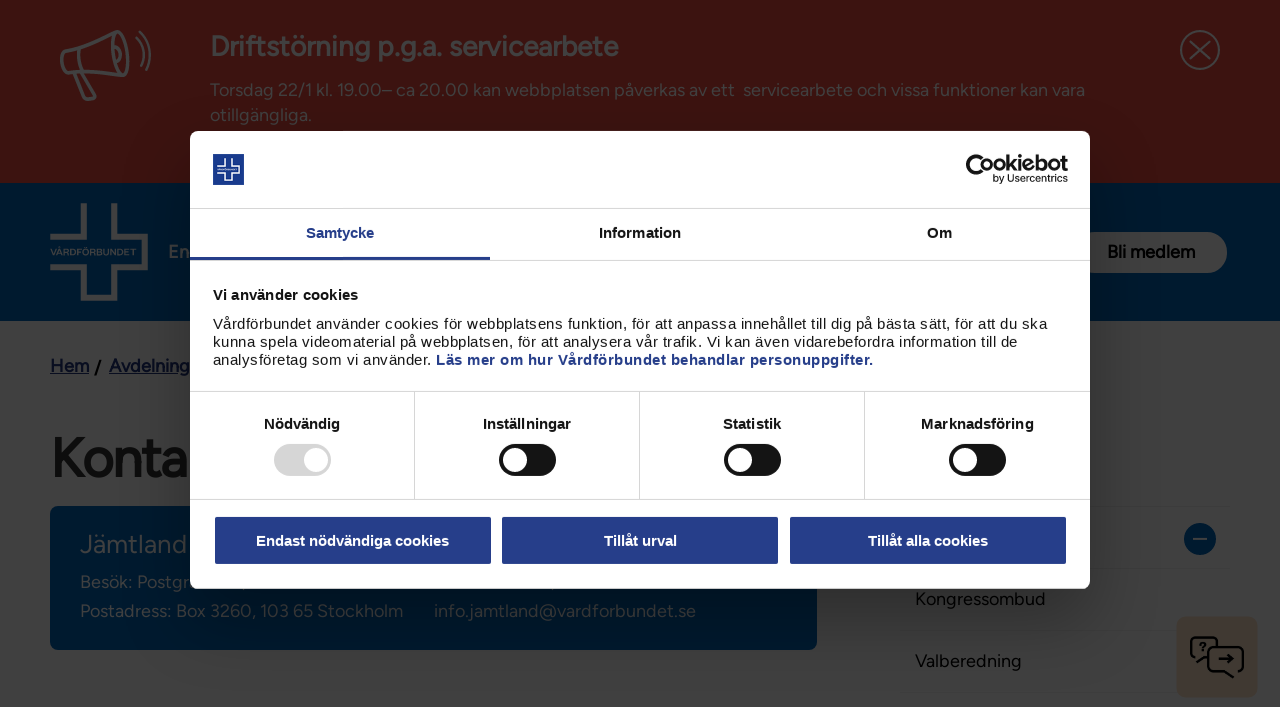

--- FILE ---
content_type: text/html; charset=utf-8
request_url: https://www.vardforbundet.se/avdelningar-och-riksklubbar/jamtland/kontakta-jamtland/
body_size: 134363
content:
<!DOCTYPE html>
<!--[if IE 7 ]><html class="ie ie7 no-js" lang="sv"><![endif]-->
<!--[if IE 8 ]><html class="ie ie8 no-js" lang="sv"><![endif]-->
<!--[if IE 9 ]><html class="ie ie9 no-js" lang="sv"><![endif]-->
<!--[if (gte IE 9)|!(IE)]><!-->
<html lang="sv" class="no-js">
<!--<![endif]-->
<head>
    <meta http-equiv="X-UA-Compatible" content="IE=Edge">
    <meta name="referrer" content="same-origin">
    <title>Kontakta Jämtland - Vårdförbundet</title>
    
    <meta charset="utf-8">
    <meta name="viewport" content="width=device-width, initial-scale=1.0">
    <meta name="facebook-domain-verification" content="dpvaod5whvs3qn7zzuh5gw7m3qa3fs" />
    <link rel="icon" href="/favicon.png">
    <link rel="icon" href="/favicon.ico">
<link href="https://www.vardforbundet.se/avdelningar-och-riksklubbar/jamtland/kontakta-jamtland/" rel="canonical" />    <meta name="description" content="" />
<meta property="og:title" content="Kontakta Jämtland" />
<meta property="og:type" content="article" />
<meta property="og:url" content="https://www.vardforbundet.se/avdelningar-och-riksklubbar/jamtland/kontakta-jamtland/" />
<meta property="og:description" content="" />
<meta property="og:image" content="https://vardforbundet.imagevault.media/publishedmedia/4bkgaajjdrwoufyirstk/241126_VF_10_275_beskuren1.jpg" />
<meta name="twitter:card" content="summary" />
<meta name="twitter:domain" content="https://www.vardforbundet.se/" />
<meta name="twitter:title" content="" />
<meta name="twitter:description" content="" />
<meta name="twitter:image:src" content="https://www.vardforbundet.se/https://vardforbundet.imagevault.media/publishedmedia/ggdwsk5dvja29nb6prac/241126_VF_10_275_beskuren1.jpg" />

    <link href="/static/styles.css?v=7hBiJIBanH-vyS0m7RTw8Lm-Mmjccn8qIfYOximH3Rs1" rel="stylesheet"/>

    <link href="/static/print.css?v=Zzfrw4-iyHZ3IA1WA7m9xS0YYf9oUxPylyLHXnm28yU1" rel="stylesheet" type="text/css" media="print" />

    <link rel="alternate" type="application/rss+xml" href="https://www.vardforbundet.se/rss-mapp/nyheter/" title="Nyheter" />
<link rel="alternate" type="application/rss+xml" href="https://www.vardforbundet.se/rss-mapp/debattartiklar/" title="Debattartiklar" />
<link rel="alternate" type="application/rss+xml" href="https://www.vardforbundet.se/rss-mapp/nyheter/sjukskoterska/" title="Nyheter: Sjuksköterska" />
<link rel="alternate" type="application/rss+xml" href="https://www.vardforbundet.se/rss-mapp/sineva-ribeiros-ledare/" title="Sineva Ribeiros ledare" />
<link rel="alternate" type="application/rss+xml" href="https://www.vardforbundet.se/rss-mapp/chef-ledare/" title="Chef/ledare" />
<link rel="alternate" type="application/rss+xml" href="https://www.vardforbundet.se/rss-mapp/nyheter/aktuellt-stockholm-rss/" title="Aktuellt stockholm" />
<link rel="alternate" type="application/rss+xml" href="https://www.vardforbundet.se/rss-mapp/nyheter/aktuellt-vasterbotten-rss/" title="Aktuellt Västerbotten" />
<link rel="alternate" type="application/rss+xml" href="https://www.vardforbundet.se/rss-mapp/nyheter/aktuellt-orebro-rss/" title="Aktuellt Örebro" />
<link rel="alternate" type="application/rss+xml" href="https://www.vardforbundet.se/rss-mapp/nyheter/aktuellt-i-vastra-gotaland-rss/" title="Aktuellt i västra götaland" />
<link rel="alternate" type="application/rss+xml" href="https://www.vardforbundet.se/rss-mapp/nyheter/aktuellt-i-skane-rss/" title="Aktuellt i Skåne" />
<link rel="alternate" type="application/rss+xml" href="https://www.vardforbundet.se/rss-mapp/nyheter/aktuellt-i-halland-rss/" title="Aktuellt i Halland" />
<link rel="alternate" type="application/rss+xml" href="https://www.vardforbundet.se/rss-mapp/nyheter/aktuellt-i-vastmanland-rss/" title="Aktuellt i Västmanland" />
<link rel="alternate" type="application/rss+xml" href="https://www.vardforbundet.se/rss-mapp/nyheter/rontgensjukskoterska/" title="Nyheter: Röntgensjuksköterskor" />
<link rel="alternate" type="application/rss+xml" href="https://www.vardforbundet.se/rss-mapp/nyheter/twitter/" title="twitter" />
<link rel="alternate" type="application/rss+xml" href="https://www.vardforbundet.se/rss-mapp/twittertest/" title="twittertest" />
<link rel="alternate" type="application/rss+xml" href="https://www.vardforbundet.se/rss-mapp/bloggen-rss/" title="Bloggen RSS" />

        <!--cookiebot.com start-->
        <script id="Cookiebot" src="https://consent.cookiebot.com/uc.js" data-cbid="ba341e4b-485e-40d9-8a71-b89f046f883b" data-blockingmode="auto" type="text/javascript"></script>
        <!--coockiebot.com end-->
    
    <!-- Matomo Tag Manager -->
<script data-cookieconsent="statistics">
window.addEventListener('CookiebotOnAccept', function (e) {
      if (Cookiebot.consent.statistics) 
          {
          //Execute code that sets statistics cookies
var _mtm = window._mtm = window._mtm || [];
_mtm.push({'mtm.startTime': (new Date().getTime()), 'event': 'mtm.Start'});
var d=document, g=d.createElement('script'), s=d.getElementsByTagName('script')[0];
g.async=true; g.src='https://cdn.matomo.cloud/vardforbundet.matomo.cloud/container_mG2XNzEj.js'; s.parentNode.insertBefore(g,s);
          } 
      }, false);
</script>
<!-- End Matomo Tag Manager -->
<script type="text/javascript">var appInsights=window.appInsights||function(config){function t(config){i[config]=function(){var t=arguments;i.queue.push(function(){i[config].apply(i,t)})}}var i={config:config},u=document,e=window,o="script",s="AuthenticatedUserContext",h="start",c="stop",l="Track",a=l+"Event",v=l+"Page",r,f;setTimeout(function(){var t=u.createElement(o);t.src=config.url||"https://js.monitor.azure.com/scripts/a/ai.0.js";u.getElementsByTagName(o)[0].parentNode.appendChild(t)});try{i.cookie=u.cookie}catch(y){}for(i.queue=[],r=["Event","Exception","Metric","PageView","Trace","Dependency"];r.length;)t("track"+r.pop());return t("set"+s),t("clear"+s),t(h+a),t(c+a),t(h+v),t(c+v),t("flush"),config.disableExceptionTracking||(r="onerror",t("_"+r),f=e[r],e[r]=function(config,t,u,e,o){var s=f&&f(config,t,u,e,o);return s!==!0&&i["_"+r](config,t,u,e,o),s}),i}({instrumentationKey:"be349e0e-847e-47dd-880a-e41e49a09dae",sdkExtension:"a"});window.appInsights=appInsights;appInsights.queue&&appInsights.queue.length===0&&appInsights.trackPageView();</script></head>
<body class="core-widget-page " data-module="body">
    <div id="fb-root"></div>
<script async defer crossorigin="anonymous" src="https://connect.facebook.net/sv_SE/sdk.js#xfbml=1&version=v9.0&appId=230376680321601" nonce="rObBcQtb"></script>

<!-- Embed-skript för chattbot (v4) -->
<script src="//vardforbundet.humany.net/test-chattbot/embed.js"></script>

<!-- Script som sköter kontakten med Conversational Hub / Dialogflow CX -->
<script src="https://wds.ace.teliacompany.com/wds/instances/JkPKjqJt/convHub-webconnector.js"></script>

<!-- Inställningar för Conversatinal Hub -->
<script>
    window.WCPSettings = {
        baseUrl: "https://convhub-prod.ace.teliacompany.net/webconnector/v1",
        activation: "entity",
        entities: [{
            extension: "convhub-vardforbundet-dfcx-florence",
            language: "sv-SE",
            activation: "init",
            initCommand: "welcome-text"
        }]
    }
</script>
<style>
    /* Combined widget */
    .combined_widget--toggle {
   z-index: 100;
    bottom: 18px;
    right: 18px;
    display: flex;
    height: 60px;
    width: 60px;
    border-radius: 10px;
    background-color: #FEE3C8;
    background-size: contain;
    background-repeat: no-repeat;
    background-position: center;
    border: 15px solid #FEE3C8;
    transform: scale(0.9);
    transition: transform 200ms ease-out;
    position: fixed;
    }

    .combined_widget--toggle.active {
        background-color: #FEE3C8;
        background-position: center;
    }

    .combined_widget--toggle.hidden {
        display: none;
    }

    .combined_widget--toggle:hover {
        transform: scale(1);
    }

    .combined_widget {
        display: none;
        position: fixed;
        right: 20px;
        bottom: 110px;
        background-color: #fff;
        border-radius: 10px;
        max-width: 360px;
        overflow: hidden;
        z-index: 1000;
        box-shadow: rgb(0 0 0 / 16%) 0px 5px 40px;
    }

    .combined_widget.active {
        display: block;
    }

    .combined_widget__top_content {
        display: flex;
        align-items: flex-start;
        justify-content: center;
        text-align: center;
        gap: 8px;
        color: #000;
        background-color: #FEE3C8;
    }

    .combined_widget__bottom_content {
        padding: 10px 12px 20px;
        display: grid;
    }

    .combined_widget__icon {
        height: 20px;
        aspect-ratio: 1/1;
        background-size: contain;
        background-repeat: no-repeat;
    }

    .combined_widget__close {
        height: 20px;
        aspect-ratio: 1/1;
    }

    .combined_widget__button {
        display: table;
        margin-left: auto;
        margin-right: auto;
    }

    .combined_widget__heading {
        text-align: center;
        font-size: 18px;
        color: #333333;
        margin-top: 20px;
        margin-bottom: 10px;
    }

    h2.combined_widget__heading {
        color: #000;
        font-size: 22px;
        line-height: 38px;
        font-weight: 300;
        margin: 0;
        padding: 1em;
        font-family: "Grotesk", 'Arial', Sans-serif;
    }

    h3.combined_widget__heading {
        font-family: "Grotesk", 'Arial', Sans-serif;
        font-weight: 500;
        font-size: 18px;
    }

    .combined_widget__heading {
        font-family: "Grotesk", 'Arial', Sans-serif;
        font-weight: 500;
    }

    .humany-content-view .humany-text {
        font-size: 14px;
        font-weight: 400;
        color: #000;
    }

    input.humany-message-box-input {
        font-size: 14px;
        font-weight: 500;
    }

    .humany-trigger.humany-rendered button {
        opacity: 0;
    }

    .humany-trigger.humany-rendered[class][class][class] {
        display: none;
    }

    .humany-widget.humany-bot-widget {
        right: 20px !important;
        left: auto !important;
        z-index: 999;
    }

    .humany-widget.humany-bot-widget.humany-active {
        bottom: 100px !important;
    }

    .humany-bot-widget .humany-header .humany-header-phrases {
        padding-top: 15px !important;
    }

    .menu_buton {
        font-family: "Grotesk", 'Arial', Sans-serif !important;
        font-size: 17px;
        font-weight: 500;
        background-color: #FEE3C8 !important;
        border-color: #FEE3C8;
        padding: 16px 30px;
        color: #000;
        text-decoration: none;
        border-radius: 4px;
        text-align: center;
        margin: 10px 15px;
    }

    .menu_buton:hover {
        opacity: 0.6;
    }

    a.combined_widget--toggle.active {
        background-image: url("[data-uri]")
    }

    a.combined_widget--toggle {
        background-image: url([data-uri])
    }

    @media (max-width: 768px) {

        .humany-widget.humany-bot-widget {
            right: 0px !important;

        }

        .humany-widget.humany-bot-widget.humany-active {
            bottom: 0px !important;
        }

        .combined_widget--toggle {
            z-index: 998;
        }
    }
</style>
<div class=" block floatingacewidgetblock"><a href="#" aria-expanded="false" role="button"
        aria-label="Hur kan vi hjälpa dig?" tabindex="0" title="Hur kan vi hjälpa dig?"
        class="combined_widget--toggle" data-widget="chattbot"></a>
    <div class="combined_widget">
        <div class="combined_widget__top_content">
            <h2 class="combined_widget__heading">Hur kan vi hjälpa dig?</h2>
        </div>
        <div class="combined_widget__bottom_content">
            <a href="https://www.vardforbundet.se/dolda-sidor/chattbot/" class="menu_buton">Ställ en fråga i vår chattbot</a>
            <a id="openInline"
                href="https://www.vardforbundet.se/rad-och-stod/vanliga-fragor-och-svar/#humany-vanliga-fragor-och-svar-vfse=/"
                class="menu_buton">Vanliga frågor och svar (FAQ)
            </a>
            <a href="/tjanstesidor/radgivningen/"
                class="menu_buton">Rådgivningsformulär
            </a>
 <a href="https://www.vardforbundet.se/mina-uppgifter" class="menu_buton">Mina
                uppgifter - uppdatera här</a>
        </div>
    </div>
</div>
<script>
            document.head.appendChild(document.createElement("style")).innerHTML = `
                ace-wrapper.expanded { z-index: 1000 }
                ace-trigger-slot { display: none }
                ace-wrapper.hidden {
                    animation-name: showWidgetMenu;
                    animation-duration: 0.01s;
                }
                @keyframes showWidgetMenu {
                    from { opacity: .99 }
                    to { opacity: 1 }
                }
            `;

            document.addEventListener("animationstart", (event)=>{
                if (event.animationName === "showWidgetMenu") {
                    toggleWidgetMenu('on');
                    document.querySelector('.combined_widget--toggle').setAttribute('data-widget', '');
                }
            });

            function toggleWidgetMenu(mode) {
                if (mode == 'off') {
                    document.querySelector('.combined_widget').classList.remove('active');
                } else {
                    document.querySelector('.combined_widget').classList.add('active');
                }
            }

            function openChattbot() {
                const widget = window.ace.applications[0];
                widget.appendToDOM();
                widget.trigger.active = true;
            }

            function closeChattbot() {
                const widget = window.ace.applications[0];
                widget.hide();
            }

            document.addEventListener('DOMContentLoaded', function() {

                if (document.querySelector('.combined_widget--toggle') !== null) {
                    Object.keys(sessionStorage).filter(function(key) {
                        if (key.indexOf("convhub_") === 0 || key.indexOf('humany_-') === 0)
                            return true;
                        else
                            return false;
                    }).forEach(function(key) {
                        sessionStorage.removeItem(key);
                    })
                    document.querySelector('.combined_widget--toggle').setAttribute('data-widget', '');
                    document.querySelector('.combined_widget--toggle').addEventListener('click', function(e) {
                        e.preventDefault();

                        if (document.querySelector('.combined_widget--toggle').classList.contains('active')) {
                            if (document.querySelector('.combined_widget--toggle').getAttribute('data-widget') == 'chattbot-extern') {
                                closeChattbot();
                                toggleWidgetMenu('on');
                                document.querySelector('.combined_widget--toggle').setAttribute('data-widget', '');
                            } else {
                                toggleWidgetMenu('off');
                                document.querySelector('.combined_widget--toggle').classList.remove('active');
                            }
                        } else {
                            toggleWidgetMenu('on');
                            document.querySelector('.combined_widget--toggle').classList.add('active');
                        }
                    });
                }
                if (document.querySelector('.combined_widget__close button' !== null)) {
                    document.querySelector('.combined_widget__close button').addEventListener('click', function(e) {
                        e.preventDefault();
                        toggleWidgetMenu('off');
                    });
                }
                if (document.querySelector('#openChattbot') !== null) {
                    document.querySelector('#openChattbot').addEventListener('click', function(e) {
                        e.preventDefault();
                        document.querySelector('.combined_widget--toggle').setAttribute('data-widget', 'chattbot-extern');
                        toggleWidgetMenu('off');
                        openChattbot();
                    });
                }
                document.querySelector('body').addEventListener('click', function(e) {
                    if (event.target.matches('.humany-trigger.humany-rendered button')) {
                        e.preventDefault();
                        toggleWidgetMenu('off');
                        closeChattbot();
                        document.querySelector('.humany-trigger.humany_chattbot.humany-rendered').hide();
                    }
                    if (e.target.closest(".humany-bot-widget .humany-header .humany-close")) {
                        toggleWidgetMenu('on');
                        document.querySelector('.combined_widget--toggle').setAttribute('data-widget', '');
                    }
                });
            });
        </script>

    
    <script src="/VfCoreProxy/app/core.js?v=1.62" type="text/javascript" data-cookieconsent="ignore"></script>

    <div class="page-container">
        
                <div class="emergency-notification-container emergency-notification-container--desktop">
                    

<div class="emergency-notification-block emergency-notification-block--hidden " data-module="emergency-notification-block">
    <script type="text/x-config">
        {
            "close" : "emergency-notification-block--hidden"
        }
    </script>
    <div class="emergency-notification-block__container">
        <h2 class="emergency-notification-block__heading" aria-hidden="false">Driftstörning p.g.a. servicearbete</h2>
        <div class="emergency-notification-block__body"><p>Torsdag 22/1 kl. 19.00– ca 20.00 kan webbplatsen påverkas av ett  servicearbete och vissa funktioner kan vara otillgängliga.</p></div>
        <button class="emergency-notification-block__button" type="button" data-type="close-message">
            Stäng notifiering
        </button>
    </div>
</div>

                </div>
        <header role="banner" class="header congress" data-module="header">
    <div class="header__wrapper">
        

<figure class="header__logotype">
   
        <a href="/" title="Till startsidan för vardforbundet.se" class="header__logotype__logotype-link" accesskey="h"><img src="/static//images/Layout/Logotype/Images/vardforbundet-logo-new-white.svg" alt="Logotyp för Vårdförbundet" class="header__logotype__logotype-image"/></a>
</figure>
        
<div class="main-navigation" data-module="main-navigation">
    <ul class="main-navigation__list" role="menu">
            <li class="main-navigation__listitem">
                <a class="main-navigation__listlink" href="/engagemang-och-paverkan/" role="menuitem" title="Engagemang&#32;och&#32;påverkan">Engagemang och påverkan</a>
            </li>
            <li class="main-navigation__listitem">
                <a class="main-navigation__listlink" href="/medlemskap/" role="menuitem" title="Medlemskapet">Medlemskapet</a>
            </li>
            <li class="main-navigation__listitem">
                <a class="main-navigation__listlink" href="/rad-och-stod/" role="menuitem" title="Råd&#32;och&#32;stöd">Råd och stöd</a>
            </li>
            <li class="main-navigation__listitem">
                <button class="main-navigation__button" aria-expanded="false" aria-haspopup="true" id="main-navigation-button" data-type="main-navigation-button"><span></span>Mer</button>
                <nav class="main-navigation__container" aria-labelledby="main-navigation-button" data-type="main-navigation-container" id="main-navigation-container">
                    <ul class="main-navigation__containerlist">
                            <li class="main-navigation__containerlistitem">
                                <a class="main-navigation__containerlistlink" href="/kontakt/" role="menuitem" title="Kontakt">Kontakt</a>
                            </li>
                            <li class="main-navigation__containerlistitem">
                                <a class="main-navigation__containerlistlink" href="/avdelningar-och-riksklubbar/" role="menuitem" title="Avdelningar&#32;och&#32;riksklubbar">Avdelningar och riksklubbar</a>
                            </li>
                            <li class="main-navigation__containerlistitem">
                                <a class="main-navigation__containerlistlink" href="/om-vardforbundet/" role="menuitem" title="Om&#32;Vårdförbundet">Om Vårdförbundet</a>
                            </li>
                            <li class="main-navigation__containerlistitem">
                                <a class="main-navigation__containerlistlink" href="/press/" role="menuitem" title="Press">Press</a>
                            </li>
                            <li class="main-navigation__containerlistitem">
                                <a class="main-navigation__containerlistlink" href="/aktiviteter-och-utbildningar/" role="menuitem" title="Aktiviteter&#32;och&#32;utbildningar">Aktiviteter och utbildningar</a>
                            </li>
                                                    <li class="main-navigation__containerlistitem">
                                <span class="main-navigation__containerlisttext">För dig som är:</span>
                            </li>
                                <li class="main-navigation__containerlistitem">
                                    <a class="main-navigation__containerlistlink" href="/sidor-for/sjukskoterska/" role="menuitem" title="Sjuksköterska">Sjuksköterska</a>
                                </li>
                                <li class="main-navigation__containerlistitem">
                                    <a class="main-navigation__containerlistlink" href="/sidor-for/barnmorska/" role="menuitem" title="Barnmorska">Barnmorska</a>
                                </li>
                                <li class="main-navigation__containerlistitem">
                                    <a class="main-navigation__containerlistlink" href="/sidor-for/rontgensjukskoterska/" role="menuitem" title="Röntgensjuksköterska">Röntgensjuksköterska</a>
                                </li>
                                <li class="main-navigation__containerlistitem">
                                    <a class="main-navigation__containerlistlink" href="/sidor-for/biomedicinsk-analytiker/" role="menuitem" title="Biomedicinsk&#32;analytiker">Biomedicinsk analytiker</a>
                                </li>
                                <li class="main-navigation__containerlistitem">
                                    <a class="main-navigation__containerlistlink" href="/sidor-for/fortroendevald/" role="menuitem" title="Förtroendevald">Förtroendevald</a>
                                </li>
                                <li class="main-navigation__containerlistitem">
                                    <a class="main-navigation__containerlistlink" href="/sidor-for/student/" role="menuitem" title="Student">Student</a>
                                </li>
                                <li class="main-navigation__containerlistitem">
                                    <a class="main-navigation__containerlistlink" href="/sidor-for/chef/" role="menuitem" title="Chef">Chef</a>
                                </li>
                    </ul>
                </nav>
            </li>
    </ul>

</div>

        
        
            <ul class="tools-navigation" data-module="tools-navigation">
                <script type="text/x-config">
                    {
                    "signon": {
                    "trigger" : "tools-navigation__link--signon",
                    "expanded": "tools-navigation__link--signon-active"
                    },
                    "search": {
                    "trigger": "tools-navigation__link--search",
                    "expanded": "tools-navigation__link--search-active"
                    },
                    "nojs": "tools-navigation__tool--no-js",
                    "navigation" : {
                    "trigger" : "tools-navigation__link--navigation",
                    "expanded": "tools-navigation__link--navigation-expanded"
                    }
                    }
                </script>
                <li class="tools-navigation__tool tools-navigation__tool--search">
                    <a href="?search=1" id="toggle-search" data-type="toggle-search" class="tools-navigation__link tools-navigation__link--search" 
                       data-aria-label-open="Sök" 
                       data-aria-label-close="Stäng sökfältet"  
                       data-label-open="Sök" 
                       data-label-close="Stäng">Sök</a>
                </li>

                <li class="tools-navigation__tool tools-navigation__tool--signon tools-navigation__tool--no-js">
                    <a href="/auth?ReturnUrl=%2Favdelningar-och-riksklubbar%2Fjamtland%2Fkontakta-jamtland%2F" id="toggle-signon" data-type="toggle-signon" class="tools-navigation__link tools-navigation__link--signon">
                        <span id="signon-text">Logga in</span>
                    </a>
                </li>
                                    <li class="tools-navigation__tool">
                        <a class="tools-navigation__link" href="/medlemskap/medlemsansokan/" title="Bli&#32;medlem">Bli medlem</a>
                    </li>

                <li class="tools-navigation__tool tools-navigation__tool--navigation">
                    <a href="?nav=0" id="toggle-navigation-responsive" aria-controls="navigation" aria-expanded="false" title="Meny" data-type="toggle-navigation" class="tools-navigation__link tools-navigation__link--navigation" data-label-open="Meny" data-label-close="Stäng meny">Meny</a>
                </li>
            </ul>
        

    </div>
    
<nav role="navigation" id="navigation" data-module="mobile-navigation" class="navigation">
    <script type="text/x-config">
        {
        "containerExpandedClass": "navigation--expanded",
        "expandedItemClass": "navigation__listitem--expanded",
        "itemTriggerClass": "navigation__listlink--trigger",
        "indentExpandedItemClass": "mobilesub-navigation__listitem--expanded",
        "indentItemTriggerClass": "mobilesub-navigation__listlink--trigger"
        }
    </script>
    <ul class="navigation__listcontainer">
        <ul class="navigation__list"><li class="navigation__listitem--has-children&#32;navigation__listitem" id="engagemang-och-paverkan"><div class="navigation__listiteminner">
<a class="navigation__listlink" href="/engagemang-och-paverkan/" id="engagemang-och-paverkanlink" title="Engagemang&#32;och&#32;påverkan"><span>Engagemang och påverkan</span></a>
<a aria-controls="engagemang-och-paverkan" aria-expanded="true" class="navigation__listlink--trigger" data-labelclose="Stäng&#32;Engagemang&#32;och&#32;påverkan" data-labelexpand="Expandera&#32;Engagemang&#32;och&#32;påverkan" data-type="navigation-item-toggle" href="#engagemang-och-paverkan" title="Stäng&#32;Engagemang&#32;och&#32;påverkan">Stäng Engagemang och påverkan</a>
</div>
<ul class="mobilesub-navigation__list" id="engagemang-och-paverkanlist"><li class='mobilesub-navigation__listitem mobilesub-navigation__listitem--first'><button data-type= 'navigation-item-button' class='mobilesub-navigation__listlink'><span></span>Engagemang och påverkan</button></li><li class="mobilesub-navigation__listitem--has-children&#32;navigation__listitem" id="engagemang-och-paverkan-aktuellt"><div class="navigation__listiteminner">
<a class="mobilesub-navigation__listlink" href="/engagemang-och-paverkan/aktuellt/" id="engagemang-och-paverkan-aktuelltlink" title="Aktuellt"><span>Aktuellt</span></a>
<a aria-controls="engagemang-och-paverkan-aktuellt" aria-expanded="true" class="mobilesub-navigation__listlink--trigger" data-labelclose="Stäng&#32;Aktuellt" data-labelexpand="Expandera&#32;Aktuellt" data-type="navigation-item-toggle" href="#engagemang-och-paverkan-aktuellt" title="Stäng&#32;Aktuellt">Stäng Aktuellt</a>
</div>
<ul class="mobilesub-navigation__list" id="engagemang-och-paverkan-aktuelltlist"><li class='mobilesub-navigation__listitem mobilesub-navigation__listitem--first'><button data-type= 'navigation-item-button' class='mobilesub-navigation__listlink'><span></span>Aktuellt</button></li><li class="navigation__listitem" id="engagemang-och-paverkan-aktuellt-nyheter"><a class="mobilesub-navigation__listlink" href="/engagemang-och-paverkan/aktuellt/nyheter/" id="engagemang-och-paverkan-aktuellt-nyheterlink" title="Nyheter"><span>Nyheter</span></a><span class="--decorator"></span></li><li class="navigation__listitem" id="press--3254"><a class="mobilesub-navigation__listlink" href="/press/" id="press--3254link" target="_top" title="Pressmeddelanden&#32;och&#32;debattartiklar"><span>Pressmeddelanden och debattartiklar</span></a><span class="--decorator"></span></li><li class="navigation__listitem" id="engagemang-och-paverkan-aktuellt-sineva-ribeiros-ledare"><a class="mobilesub-navigation__listlink" href="/engagemang-och-paverkan/aktuellt/sineva-ribeiros-ledare/" id="engagemang-och-paverkan-aktuellt-sineva-ribeiros-ledarelink" title="Sineva&#32;Ribeiros&#32;ledare"><span>Sineva Ribeiros ledare</span></a><span class="--decorator"></span></li></ul></li><li class="mobilesub-navigation__listitem--has-children&#32;navigation__listitem" id="engagemang-och-paverkan-kongress-2026"><div class="navigation__listiteminner">
<a class="mobilesub-navigation__listlink" href="/engagemang-och-paverkan/kongress-2026/" id="engagemang-och-paverkan-kongress-2026link" title="Kongress&#32;2026"><span>Kongress 2026</span></a>
<a aria-controls="engagemang-och-paverkan-kongress-2026" aria-expanded="true" class="mobilesub-navigation__listlink--trigger" data-labelclose="Stäng&#32;Kongress&#32;2026" data-labelexpand="Expandera&#32;Kongress&#32;2026" data-type="navigation-item-toggle" href="#engagemang-och-paverkan-kongress-2026" title="Stäng&#32;Kongress&#32;2026">Stäng Kongress 2026</a>
</div>
<ul class="mobilesub-navigation__list" id="engagemang-och-paverkan-kongress-2026list"><li class='mobilesub-navigation__listitem mobilesub-navigation__listitem--first'><button data-type= 'navigation-item-button' class='mobilesub-navigation__listlink'><span></span>Kongress 2026</button></li><li class="mobilesub-navigation__listitem--has-children&#32;navigation__listitem" id="engagemang-och-paverkan-kongress-2026-om-kongressen-2026"><div class="navigation__listiteminner">
<a class="mobilesub-navigation__listlink" href="/engagemang-och-paverkan/kongress-2026/om-kongressen-2026/" id="engagemang-och-paverkan-kongress-2026-om-kongressen-2026link" title="Om&#32;kongressen&#32;2026"><span>Om kongressen 2026</span></a>
<a aria-controls="engagemang-och-paverkan-kongress-2026-om-kongressen-2026" aria-expanded="true" class="mobilesub-navigation__listlink--trigger" data-labelclose="Stäng&#32;Om&#32;kongressen&#32;2026" data-labelexpand="Expandera&#32;Om&#32;kongressen&#32;2026" data-type="navigation-item-toggle" href="#engagemang-och-paverkan-kongress-2026-om-kongressen-2026" title="Stäng&#32;Om&#32;kongressen&#32;2026">Stäng Om kongressen 2026</a>
</div>
<ul class="mobilesub-navigation__list" id="engagemang-och-paverkan-kongress-2026-om-kongressen-2026list"><li class='mobilesub-navigation__listitem mobilesub-navigation__listitem--first'><button data-type= 'navigation-item-button' class='mobilesub-navigation__listlink'><span></span>Om kongressen 2026</button></li><li class="navigation__listitem" id="engagemang-och-paverkan-kongress-2026-om-kongressen-2026-vad-har-hant-sedan-kongressen-2018"><a class="mobilesub-navigation__listlink" href="/engagemang-och-paverkan/kongress-2026/om-kongressen-2026/vad-har-hant-sedan-kongressen-2018/" id="engagemang-och-paverkan-kongress-2026-om-kongressen-2026-vad-har-hant-sedan-kongressen-2018link" title="Vad&#32;har&#32;hänt&#32;sedan&#32;kongressen&#32;2022"><span>Vad har hänt sedan kongressen 2022</span></a><span class="--decorator"></span></li></ul></li><li class="mobilesub-navigation__listitem--has-children&#32;navigation__listitem" id="engagemang-och-paverkan-kongress-2026-for-dig-som-ar-kongressombud"><div class="navigation__listiteminner">
<a class="mobilesub-navigation__listlink" href="/engagemang-och-paverkan/kongress-2026/for-dig-som-ar-kongressombud/" id="engagemang-och-paverkan-kongress-2026-for-dig-som-ar-kongressombudlink" title="För&#32;dig&#32;som&#32;är&#32;kongressombud"><span>För dig som är kongressombud</span></a>
<a aria-controls="engagemang-och-paverkan-kongress-2026-for-dig-som-ar-kongressombud" aria-expanded="true" class="mobilesub-navigation__listlink--trigger" data-labelclose="Stäng&#32;För&#32;dig&#32;som&#32;är&#32;kongressombud" data-labelexpand="Expandera&#32;För&#32;dig&#32;som&#32;är&#32;kongressombud" data-type="navigation-item-toggle" href="#engagemang-och-paverkan-kongress-2026-for-dig-som-ar-kongressombud" title="Stäng&#32;För&#32;dig&#32;som&#32;är&#32;kongressombud">Stäng För dig som är kongressombud</a>
</div>
<ul class="mobilesub-navigation__list" id="engagemang-och-paverkan-kongress-2026-for-dig-som-ar-kongressombudlist"><li class='mobilesub-navigation__listitem mobilesub-navigation__listitem--first'><button data-type= 'navigation-item-button' class='mobilesub-navigation__listlink'><span></span>För dig som är kongressombud</button></li><li class="navigation__listitem" id="engagemang-och-paverkan-kongress-2026-for-dig-som-ar-kongressombud-fragor-och-svar-om-kongressen"><a class="mobilesub-navigation__listlink" href="/engagemang-och-paverkan/kongress-2026/for-dig-som-ar-kongressombud/fragor-och-svar-om-kongressen/" id="engagemang-och-paverkan-kongress-2026-for-dig-som-ar-kongressombud-fragor-och-svar-om-kongressenlink" title="Frågor&#32;och&#32;svar&#32;om&#32;kongressen"><span>Frågor och svar om kongressen</span></a><span class="--decorator"></span></li></ul></li><li class="mobilesub-navigation__listitem--has-children&#32;navigation__listitem" id="engagemang-och-paverkan-kongress-2026-foresla-och-paverka"><div class="navigation__listiteminner">
<a class="mobilesub-navigation__listlink" href="/engagemang-och-paverkan/kongress-2026/foresla-och-paverka/" id="engagemang-och-paverkan-kongress-2026-foresla-och-paverkalink" title="Föreslå&#32;och&#32;påverka"><span>Föreslå och påverka</span></a>
<a aria-controls="engagemang-och-paverkan-kongress-2026-foresla-och-paverka" aria-expanded="true" class="mobilesub-navigation__listlink--trigger" data-labelclose="Stäng&#32;Föreslå&#32;och&#32;påverka" data-labelexpand="Expandera&#32;Föreslå&#32;och&#32;påverka" data-type="navigation-item-toggle" href="#engagemang-och-paverkan-kongress-2026-foresla-och-paverka" title="Stäng&#32;Föreslå&#32;och&#32;påverka">Stäng Föreslå och påverka</a>
</div>
<ul class="mobilesub-navigation__list" id="engagemang-och-paverkan-kongress-2026-foresla-och-paverkalist"><li class='mobilesub-navigation__listitem mobilesub-navigation__listitem--first'><button data-type= 'navigation-item-button' class='mobilesub-navigation__listlink'><span></span>Föreslå och påverka</button></li><li class="navigation__listitem" id="engagemang-och-paverkan-kongress-2026-foresla-och-paverka-motioner"><a class="mobilesub-navigation__listlink" href="/engagemang-och-paverkan/kongress-2026/foresla-och-paverka/motioner/" id="engagemang-och-paverkan-kongress-2026-foresla-och-paverka-motionerlink" title="Motioner"><span>Motioner</span></a><span class="--decorator"></span></li><li class="mobilesub-navigation__listitem--has-children&#32;navigation__listitem" id="engagemang-och-paverkan-kongress-2026-foresla-och-paverka-nomineringar"><div class="navigation__listiteminner">
<a class="mobilesub-navigation__listlink" href="/engagemang-och-paverkan/kongress-2026/foresla-och-paverka/nomineringar/" id="engagemang-och-paverkan-kongress-2026-foresla-och-paverka-nomineringarlink" title="Nomineringar"><span>Nomineringar</span></a>
<a aria-controls="engagemang-och-paverkan-kongress-2026-foresla-och-paverka-nomineringar" aria-expanded="true" class="mobilesub-navigation__listlink--trigger" data-labelclose="Stäng&#32;Nomineringar" data-labelexpand="Expandera&#32;Nomineringar" data-type="navigation-item-toggle" href="#engagemang-och-paverkan-kongress-2026-foresla-och-paverka-nomineringar" title="Stäng&#32;Nomineringar">Stäng Nomineringar</a>
</div>
<ul class="mobilesub-navigation__list" id="engagemang-och-paverkan-kongress-2026-foresla-och-paverka-nomineringarlist"><li class='mobilesub-navigation__listitem mobilesub-navigation__listitem--first'><button data-type= 'navigation-item-button' class='mobilesub-navigation__listlink'><span></span>Nomineringar</button></li><li class="navigation__listitem" id="engagemang-och-paverkan-kongress-2026-foresla-och-paverka-nomineringar-beskrivning-av-uppdragen-du-kan-nominera-till"><a class="mobilesub-navigation__listlink" href="/engagemang-och-paverkan/kongress-2026/foresla-och-paverka/nomineringar/beskrivning-av-uppdragen-du-kan-nominera-till/" id="engagemang-och-paverkan-kongress-2026-foresla-och-paverka-nomineringar-beskrivning-av-uppdragen-du-kan-nominera-tilllink" title="Beskrivning&#32;av&#32;uppdragen&#32;du&#32;kan&#32;nominera&#32;till"><span>Beskrivning av uppdragen du kan nominera till</span></a><span class="--decorator"></span></li></ul></li></ul></li></ul></li><li class="navigation__listitem" id="engagemang-och-paverkan-rapport-om-unga-i-varden"><a class="mobilesub-navigation__listlink" href="/engagemang-och-paverkan/rapport-om-unga-i-varden/" id="engagemang-och-paverkan-rapport-om-unga-i-vardenlink" title="Rapport&#32;om&#32;unga&#32;i&#32;vården"><span>Rapport om unga i vården</span></a><span class="--decorator"></span></li><li class="navigation__listitem" id="engagemang-och-paverkan-hallbara-heltider"><a class="mobilesub-navigation__listlink" href="/engagemang-och-paverkan/hallbara-heltider/" id="engagemang-och-paverkan-hallbara-heltiderlink" title="Hållbara&#32;heltider&#32;är&#32;vägen&#32;framåt"><span>Hållbara heltider är vägen framåt</span></a><span class="--decorator"></span></li><li class="mobilesub-navigation__listitem--has-children&#32;navigation__listitem" id="engagemang-och-paverkan-sa-gor-vi-varden-battre"><div class="navigation__listiteminner">
<a class="mobilesub-navigation__listlink" href="/engagemang-och-paverkan/sa-gor-vi-varden-battre/" id="engagemang-och-paverkan-sa-gor-vi-varden-battrelink" title="Så&#32;gör&#32;vi&#32;vården&#32;bättre"><span>Så gör vi vården bättre</span></a>
<a aria-controls="engagemang-och-paverkan-sa-gor-vi-varden-battre" aria-expanded="true" class="mobilesub-navigation__listlink--trigger" data-labelclose="Stäng&#32;Så&#32;gör&#32;vi&#32;vården&#32;bättre" data-labelexpand="Expandera&#32;Så&#32;gör&#32;vi&#32;vården&#32;bättre" data-type="navigation-item-toggle" href="#engagemang-och-paverkan-sa-gor-vi-varden-battre" title="Stäng&#32;Så&#32;gör&#32;vi&#32;vården&#32;bättre">Stäng Så gör vi vården bättre</a>
</div>
<ul class="mobilesub-navigation__list" id="engagemang-och-paverkan-sa-gor-vi-varden-battrelist"><li class='mobilesub-navigation__listitem mobilesub-navigation__listitem--first'><button data-type= 'navigation-item-button' class='mobilesub-navigation__listlink'><span></span>Så gör vi vården bättre</button></li><li class="navigation__listitem" id="engagemang-och-paverkan-sa-gor-vi-varden-battre-digital-arbetsmiljo"><a class="mobilesub-navigation__listlink" href="/engagemang-och-paverkan/sa-gor-vi-varden-battre/digital-arbetsmiljo/" id="engagemang-och-paverkan-sa-gor-vi-varden-battre-digital-arbetsmiljolink" title="Digital&#32;arbetsmiljö"><span>Digital arbetsmiljö</span></a><span class="--decorator"></span></li><li class="mobilesub-navigation__listitem--has-children&#32;navigation__listitem" id="engagemang-och-paverkan-sa-gor-vi-varden-battre-omstallningen-till-en-nara-vard"><div class="navigation__listiteminner">
<a class="mobilesub-navigation__listlink" href="/engagemang-och-paverkan/sa-gor-vi-varden-battre/omstallningen-till-en-nara-vard/" id="engagemang-och-paverkan-sa-gor-vi-varden-battre-omstallningen-till-en-nara-vardlink" title="Omställningen&#32;till&#32;en&#32;nära&#32;vård"><span>Omställningen till en nära vård</span></a>
<a aria-controls="engagemang-och-paverkan-sa-gor-vi-varden-battre-omstallningen-till-en-nara-vard" aria-expanded="true" class="mobilesub-navigation__listlink--trigger" data-labelclose="Stäng&#32;Omställningen&#32;till&#32;en&#32;nära&#32;vård" data-labelexpand="Expandera&#32;Omställningen&#32;till&#32;en&#32;nära&#32;vård" data-type="navigation-item-toggle" href="#engagemang-och-paverkan-sa-gor-vi-varden-battre-omstallningen-till-en-nara-vard" title="Stäng&#32;Omställningen&#32;till&#32;en&#32;nära&#32;vård">Stäng Omställningen till en nära vård</a>
</div>
<ul class="mobilesub-navigation__list" id="engagemang-och-paverkan-sa-gor-vi-varden-battre-omstallningen-till-en-nara-vardlist"><li class='mobilesub-navigation__listitem mobilesub-navigation__listitem--first'><button data-type= 'navigation-item-button' class='mobilesub-navigation__listlink'><span></span>Omställningen till en nära vård</button></li><li class="navigation__listitem" id="engagemang-och-paverkan-sa-gor-vi-varden-battre-omstallningen-till-en-nara-vard-utredningen-samordnad-utveckling-for-god-och-nara-vard"><a class="mobilesub-navigation__listlink" href="/engagemang-och-paverkan/sa-gor-vi-varden-battre/omstallningen-till-en-nara-vard/utredningen-samordnad-utveckling-for-god-och-nara-vard/" id="engagemang-och-paverkan-sa-gor-vi-varden-battre-omstallningen-till-en-nara-vard-utredningen-samordnad-utveckling-for-god-och-nara-vardlink" title="Utredningen&#32;Samordnad&#32;utveckling&#32;för&#32;god&#32;och&#32;nära&#32;vård"><span>Utredningen Samordnad utveckling för god och nära vård</span></a><span class="--decorator"></span></li></ul></li><li class="mobilesub-navigation__listitem--has-children&#32;navigation__listitem" id="engagemang-och-paverkan-sa-gor-vi-varden-battre-personcentrerad-vard-och-jamlik-halsa"><div class="navigation__listiteminner">
<a class="mobilesub-navigation__listlink" href="/engagemang-och-paverkan/sa-gor-vi-varden-battre/personcentrerad-vard-och-jamlik-halsa/" id="engagemang-och-paverkan-sa-gor-vi-varden-battre-personcentrerad-vard-och-jamlik-halsalink" title="Personcentrerad&#32;vård&#32;och&#32;jämlik&#32;hälsa"><span>Personcentrerad vård och jämlik hälsa</span></a>
<a aria-controls="engagemang-och-paverkan-sa-gor-vi-varden-battre-personcentrerad-vard-och-jamlik-halsa" aria-expanded="true" class="mobilesub-navigation__listlink--trigger" data-labelclose="Stäng&#32;Personcentrerad&#32;vård&#32;och&#32;jämlik&#32;hälsa" data-labelexpand="Expandera&#32;Personcentrerad&#32;vård&#32;och&#32;jämlik&#32;hälsa" data-type="navigation-item-toggle" href="#engagemang-och-paverkan-sa-gor-vi-varden-battre-personcentrerad-vard-och-jamlik-halsa" title="Stäng&#32;Personcentrerad&#32;vård&#32;och&#32;jämlik&#32;hälsa">Stäng Personcentrerad vård och jämlik hälsa</a>
</div>
<ul class="mobilesub-navigation__list" id="engagemang-och-paverkan-sa-gor-vi-varden-battre-personcentrerad-vard-och-jamlik-halsalist"><li class='mobilesub-navigation__listitem mobilesub-navigation__listitem--first'><button data-type= 'navigation-item-button' class='mobilesub-navigation__listlink'><span></span>Personcentrerad vård och jämlik hälsa</button></li><li class="navigation__listitem" id="engagemang-och-paverkan-sa-gor-vi-varden-battre-personcentrerad-vard-och-jamlik-halsa-framtidens-nara-vard"><a class="mobilesub-navigation__listlink" href="/engagemang-och-paverkan/sa-gor-vi-varden-battre/personcentrerad-vard-och-jamlik-halsa/framtidens-nara-vard/" id="engagemang-och-paverkan-sa-gor-vi-varden-battre-personcentrerad-vard-och-jamlik-halsa-framtidens-nara-vardlink" title="Framtidens&#32;nära&#32;vård"><span>Framtidens nära vård</span></a><span class="--decorator"></span></li><li class="navigation__listitem" id="engagemang-och-paverkan-sa-gor-vi-varden-battre-personcentrerad-vard-och-jamlik-halsa-var-ide-om-varden"><a class="mobilesub-navigation__listlink" href="/engagemang-och-paverkan/sa-gor-vi-varden-battre/personcentrerad-vard-och-jamlik-halsa/var-ide-om-varden/" id="engagemang-och-paverkan-sa-gor-vi-varden-battre-personcentrerad-vard-och-jamlik-halsa-var-ide-om-vardenlink" title="Vår&#32;idé&#32;om&#32;vården"><span>Vår idé om vården</span></a><span class="--decorator"></span></li><li class="navigation__listitem" id="engagemang-och-paverkan-sa-gor-vi-varden-battre-personcentrerad-vard-och-jamlik-halsa-film-om-personcentrerad-vard"><a class="mobilesub-navigation__listlink" href="/engagemang-och-paverkan/sa-gor-vi-varden-battre/personcentrerad-vard-och-jamlik-halsa/film-om-personcentrerad-vard/" id="engagemang-och-paverkan-sa-gor-vi-varden-battre-personcentrerad-vard-och-jamlik-halsa-film-om-personcentrerad-vardlink" title="Film&#32;om&#32;personcentrerad&#32;vård"><span>Film om personcentrerad vård</span></a><span class="--decorator"></span></li><li class="navigation__listitem" id="engagemang-och-paverkan-sa-gor-vi-varden-battre-personcentrerad-vard-och-jamlik-halsa-vad-alla-behover-veta"><a class="mobilesub-navigation__listlink" href="/engagemang-och-paverkan/sa-gor-vi-varden-battre/personcentrerad-vard-och-jamlik-halsa/vad-alla-behover-veta/" id="engagemang-och-paverkan-sa-gor-vi-varden-battre-personcentrerad-vard-och-jamlik-halsa-vad-alla-behover-vetalink" title="Vad&#32;alla&#32;behöver&#32;veta"><span>Vad alla behöver veta</span></a><span class="--decorator"></span></li><li class="navigation__listitem" id="engagemang-och-paverkan-sa-gor-vi-varden-battre-personcentrerad-vard-och-jamlik-halsa-standard-for-personcentrerad-vard"><a class="mobilesub-navigation__listlink" href="/engagemang-och-paverkan/sa-gor-vi-varden-battre/personcentrerad-vard-och-jamlik-halsa/standard-for-personcentrerad-vard/" id="engagemang-och-paverkan-sa-gor-vi-varden-battre-personcentrerad-vard-och-jamlik-halsa-standard-for-personcentrerad-vardlink" title="Standard&#32;för&#32;personcentrerad&#32;vård"><span>Standard för personcentrerad vård</span></a><span class="--decorator"></span></li><li class="navigation__listitem" id="engagemang-och-paverkan-sa-gor-vi-varden-battre-personcentrerad-vard-och-jamlik-halsa-resultaten-blir-battre--for-alla"><a class="mobilesub-navigation__listlink" href="/engagemang-och-paverkan/sa-gor-vi-varden-battre/personcentrerad-vard-och-jamlik-halsa/resultaten-blir-battre--for-alla/" id="engagemang-och-paverkan-sa-gor-vi-varden-battre-personcentrerad-vard-och-jamlik-halsa-resultaten-blir-battre--for-allalink" title="Resultaten&#32;blir&#32;bättre"><span>Resultaten blir bättre</span></a><span class="--decorator"></span></li><li class="navigation__listitem" id="engagemang-och-paverkan-sa-gor-vi-varden-battre-personcentrerad-vard-och-jamlik-halsa-vad-tycker-de-som-provat"><a class="mobilesub-navigation__listlink" href="/engagemang-och-paverkan/sa-gor-vi-varden-battre/personcentrerad-vard-och-jamlik-halsa/vad-tycker-de-som-provat/" id="engagemang-och-paverkan-sa-gor-vi-varden-battre-personcentrerad-vard-och-jamlik-halsa-vad-tycker-de-som-provatlink" title="Vad&#32;tycker&#32;de&#32;som&#32;provat?"><span>Vad tycker de som provat?</span></a><span class="--decorator"></span></li><li class="navigation__listitem" id="engagemang-och-paverkan-sa-gor-vi-varden-battre-personcentrerad-vard-och-jamlik-halsa-medlemmar-berattar"><a class="mobilesub-navigation__listlink" href="/engagemang-och-paverkan/sa-gor-vi-varden-battre/personcentrerad-vard-och-jamlik-halsa/medlemmar-berattar/" id="engagemang-och-paverkan-sa-gor-vi-varden-battre-personcentrerad-vard-och-jamlik-halsa-medlemmar-berattarlink" title="Medlemmar&#32;berättar"><span>Medlemmar berättar</span></a><span class="--decorator"></span></li><li class="mobilesub-navigation__listitem--has-children&#32;navigation__listitem" id="engagemang-och-paverkan-sa-gor-vi-varden-battre-personcentrerad-vard-och-jamlik-halsa-vaga-prova"><div class="navigation__listiteminner">
<a class="mobilesub-navigation__listlink" href="/engagemang-och-paverkan/sa-gor-vi-varden-battre/personcentrerad-vard-och-jamlik-halsa/vaga-prova/" id="engagemang-och-paverkan-sa-gor-vi-varden-battre-personcentrerad-vard-och-jamlik-halsa-vaga-provalink" title="Våga&#32;prova"><span>Våga prova</span></a>
<a aria-controls="engagemang-och-paverkan-sa-gor-vi-varden-battre-personcentrerad-vard-och-jamlik-halsa-vaga-prova" aria-expanded="true" class="mobilesub-navigation__listlink--trigger" data-labelclose="Stäng&#32;Våga&#32;prova" data-labelexpand="Expandera&#32;Våga&#32;prova" data-type="navigation-item-toggle" href="#engagemang-och-paverkan-sa-gor-vi-varden-battre-personcentrerad-vard-och-jamlik-halsa-vaga-prova" title="Stäng&#32;Våga&#32;prova">Stäng Våga prova</a>
</div>
<ul class="mobilesub-navigation__list" id="engagemang-och-paverkan-sa-gor-vi-varden-battre-personcentrerad-vard-och-jamlik-halsa-vaga-provalist"><li class='mobilesub-navigation__listitem mobilesub-navigation__listitem--first'><button data-type= 'navigation-item-button' class='mobilesub-navigation__listlink'><span></span>Våga prova</button></li><li class="navigation__listitem" id="engagemang-och-paverkan-sa-gor-vi-varden-battre-personcentrerad-vard-och-jamlik-halsa-vaga-prova-du-som-ar-yrkesverksam-i-varden"><a class="mobilesub-navigation__listlink" href="/engagemang-och-paverkan/sa-gor-vi-varden-battre/personcentrerad-vard-och-jamlik-halsa/vaga-prova/du-som-ar-yrkesverksam-i-varden/" id="engagemang-och-paverkan-sa-gor-vi-varden-battre-personcentrerad-vard-och-jamlik-halsa-vaga-prova-du-som-ar-yrkesverksam-i-vardenlink" title="Du&#32;som&#32;är&#32;yrkesverksam&#32;i&#32;vården"><span>Du som är yrkesverksam i vården</span></a><span class="--decorator"></span></li><li class="navigation__listitem" id="engagemang-och-paverkan-sa-gor-vi-varden-battre-personcentrerad-vard-och-jamlik-halsa-vaga-prova-du-som-ar-chef-i-varden"><a class="mobilesub-navigation__listlink" href="/engagemang-och-paverkan/sa-gor-vi-varden-battre/personcentrerad-vard-och-jamlik-halsa/vaga-prova/du-som-ar-chef-i-varden/" id="engagemang-och-paverkan-sa-gor-vi-varden-battre-personcentrerad-vard-och-jamlik-halsa-vaga-prova-du-som-ar-chef-i-vardenlink" title="Du&#32;som&#32;är&#32;chef&#32;i&#32;vården"><span>Du som är chef i vården</span></a><span class="--decorator"></span></li><li class="navigation__listitem" id="engagemang-och-paverkan-sa-gor-vi-varden-battre-personcentrerad-vard-och-jamlik-halsa-vaga-prova-du-som-ar-beslutsfattare-pa-statlig-niva"><a class="mobilesub-navigation__listlink" href="/engagemang-och-paverkan/sa-gor-vi-varden-battre/personcentrerad-vard-och-jamlik-halsa/vaga-prova/du-som-ar-beslutsfattare-pa-statlig-niva/" id="engagemang-och-paverkan-sa-gor-vi-varden-battre-personcentrerad-vard-och-jamlik-halsa-vaga-prova-du-som-ar-beslutsfattare-pa-statlig-nivalink" title="Du&#32;som&#32;är&#32;beslutsfattare&#32;på&#32;statlig&#32;nivå"><span>Du som är beslutsfattare på statlig nivå</span></a><span class="--decorator"></span></li><li class="navigation__listitem" id="engagemang-och-paverkan-sa-gor-vi-varden-battre-personcentrerad-vard-och-jamlik-halsa-vaga-prova-du-som-representerar-vardgivaren"><a class="mobilesub-navigation__listlink" href="/engagemang-och-paverkan/sa-gor-vi-varden-battre/personcentrerad-vard-och-jamlik-halsa/vaga-prova/du-som-representerar-vardgivaren/" id="engagemang-och-paverkan-sa-gor-vi-varden-battre-personcentrerad-vard-och-jamlik-halsa-vaga-prova-du-som-representerar-vardgivarenlink" title="Du&#32;som&#32;representerar&#32;vårdgivaren"><span>Du som representerar vårdgivaren</span></a><span class="--decorator"></span></li></ul></li><li class="mobilesub-navigation__listitem--has-children&#32;navigation__listitem" id="engagemang-och-paverkan-sa-gor-vi-varden-battre-personcentrerad-vard-och-jamlik-halsa-studiecirkel"><div class="navigation__listiteminner">
<a class="mobilesub-navigation__listlink" href="/engagemang-och-paverkan/sa-gor-vi-varden-battre/personcentrerad-vard-och-jamlik-halsa/studiecirkel/" id="engagemang-och-paverkan-sa-gor-vi-varden-battre-personcentrerad-vard-och-jamlik-halsa-studiecirkellink" title="Studiecirkel"><span>Studiecirkel</span></a>
<a aria-controls="engagemang-och-paverkan-sa-gor-vi-varden-battre-personcentrerad-vard-och-jamlik-halsa-studiecirkel" aria-expanded="true" class="mobilesub-navigation__listlink--trigger" data-labelclose="Stäng&#32;Studiecirkel" data-labelexpand="Expandera&#32;Studiecirkel" data-type="navigation-item-toggle" href="#engagemang-och-paverkan-sa-gor-vi-varden-battre-personcentrerad-vard-och-jamlik-halsa-studiecirkel" title="Stäng&#32;Studiecirkel">Stäng Studiecirkel</a>
</div>
<ul class="mobilesub-navigation__list" id="engagemang-och-paverkan-sa-gor-vi-varden-battre-personcentrerad-vard-och-jamlik-halsa-studiecirkellist"><li class='mobilesub-navigation__listitem mobilesub-navigation__listitem--first'><button data-type= 'navigation-item-button' class='mobilesub-navigation__listlink'><span></span>Studiecirkel</button></li><li class="navigation__listitem" id="engagemang-och-paverkan-sa-gor-vi-varden-battre-personcentrerad-vard-och-jamlik-halsa-studiecirkel-forslag-till-fordjupning"><a class="mobilesub-navigation__listlink" href="/engagemang-och-paverkan/sa-gor-vi-varden-battre/personcentrerad-vard-och-jamlik-halsa/studiecirkel/forslag-till-fordjupning/" id="engagemang-och-paverkan-sa-gor-vi-varden-battre-personcentrerad-vard-och-jamlik-halsa-studiecirkel-forslag-till-fordjupninglink" title="Förslag&#32;till&#32;fördjupning"><span>Förslag till fördjupning</span></a><span class="--decorator"></span></li></ul></li></ul></li><li class="navigation__listitem" id="engagemang-och-paverkan-sa-gor-vi-varden-battre-paverka-via-svenska-institutet-for-standarder"><a class="mobilesub-navigation__listlink" href="/engagemang-och-paverkan/sa-gor-vi-varden-battre/paverka-via-svenska-institutet-for-standarder/" id="engagemang-och-paverkan-sa-gor-vi-varden-battre-paverka-via-svenska-institutet-for-standarderlink" title="Påverka&#32;via&#32;Svenska&#32;institutet&#32;för&#32;standarder"><span>Påverka via Svenska institutet för standarder</span></a><span class="--decorator"></span></li><li class="mobilesub-navigation__listitem--has-children&#32;navigation__listitem" id="engagemang-och-paverkan-sa-gor-vi-varden-battre-saker-vard"><div class="navigation__listiteminner">
<a class="mobilesub-navigation__listlink" href="/engagemang-och-paverkan/sa-gor-vi-varden-battre/saker-vard/" id="engagemang-och-paverkan-sa-gor-vi-varden-battre-saker-vardlink" title="Säker&#32;vård"><span>Säker vård</span></a>
<a aria-controls="engagemang-och-paverkan-sa-gor-vi-varden-battre-saker-vard" aria-expanded="true" class="mobilesub-navigation__listlink--trigger" data-labelclose="Stäng&#32;Säker&#32;vård" data-labelexpand="Expandera&#32;Säker&#32;vård" data-type="navigation-item-toggle" href="#engagemang-och-paverkan-sa-gor-vi-varden-battre-saker-vard" title="Stäng&#32;Säker&#32;vård">Stäng Säker vård</a>
</div>
<ul class="mobilesub-navigation__list" id="engagemang-och-paverkan-sa-gor-vi-varden-battre-saker-vardlist"><li class='mobilesub-navigation__listitem mobilesub-navigation__listitem--first'><button data-type= 'navigation-item-button' class='mobilesub-navigation__listlink'><span></span>Säker vård</button></li><li class="navigation__listitem" id="engagemang-och-paverkan-sa-gor-vi-varden-battre-saker-vard-personcentrerad-lakemedelsbehandling"><a class="mobilesub-navigation__listlink" href="/engagemang-och-paverkan/sa-gor-vi-varden-battre/saker-vard/personcentrerad-lakemedelsbehandling/" id="engagemang-och-paverkan-sa-gor-vi-varden-battre-saker-vard-personcentrerad-lakemedelsbehandlinglink" title="Personcentrerad&#32;läkemedelsbehandling"><span>Personcentrerad läkemedelsbehandling</span></a><span class="--decorator"></span></li><li class="navigation__listitem" id="engagemang-och-paverkan-sa-gor-vi-varden-battre-saker-vard-vi-verkar-for-saker-vard"><a class="mobilesub-navigation__listlink" href="/engagemang-och-paverkan/sa-gor-vi-varden-battre/saker-vard/vi-verkar-for-saker-vard/" id="engagemang-och-paverkan-sa-gor-vi-varden-battre-saker-vard-vi-verkar-for-saker-vardlink" title="Vi&#32;verkar&#32;för&#32;säker&#32;vård"><span>Vi verkar för säker vård</span></a><span class="--decorator"></span></li></ul></li><li class="navigation__listitem" id="engagemang-och-paverkan-sa-gor-vi-varden-battre-vardens-kompetensforsorjning"><a class="mobilesub-navigation__listlink" href="/engagemang-och-paverkan/sa-gor-vi-varden-battre/vardens-kompetensforsorjning/" id="engagemang-och-paverkan-sa-gor-vi-varden-battre-vardens-kompetensforsorjninglink" title="Vårdens&#32;kompetensförsörjning"><span>Vårdens kompetensförsörjning</span></a><span class="--decorator"></span></li><li class="navigation__listitem" id="engagemang-och-paverkan-sa-gor-vi-varden-battre-vardens-styrning"><a class="mobilesub-navigation__listlink" href="/engagemang-och-paverkan/sa-gor-vi-varden-battre/vardens-styrning/" id="engagemang-och-paverkan-sa-gor-vi-varden-battre-vardens-styrninglink" title="Vårdens&#32;styrning"><span>Vårdens styrning</span></a><span class="--decorator"></span></li></ul></li><li class="mobilesub-navigation__listitem--has-children&#32;navigation__listitem" id="engagemang-och-paverkan-sa-gor-vi-villkoren-battre"><div class="navigation__listiteminner">
<a class="mobilesub-navigation__listlink" href="/engagemang-och-paverkan/sa-gor-vi-villkoren-battre/" id="engagemang-och-paverkan-sa-gor-vi-villkoren-battrelink" title="Så&#32;gör&#32;vi&#32;villkoren&#32;bättre"><span>Så gör vi villkoren bättre</span></a>
<a aria-controls="engagemang-och-paverkan-sa-gor-vi-villkoren-battre" aria-expanded="true" class="mobilesub-navigation__listlink--trigger" data-labelclose="Stäng&#32;Så&#32;gör&#32;vi&#32;villkoren&#32;bättre" data-labelexpand="Expandera&#32;Så&#32;gör&#32;vi&#32;villkoren&#32;bättre" data-type="navigation-item-toggle" href="#engagemang-och-paverkan-sa-gor-vi-villkoren-battre" title="Stäng&#32;Så&#32;gör&#32;vi&#32;villkoren&#32;bättre">Stäng Så gör vi villkoren bättre</a>
</div>
<ul class="mobilesub-navigation__list" id="engagemang-och-paverkan-sa-gor-vi-villkoren-battrelist"><li class='mobilesub-navigation__listitem mobilesub-navigation__listitem--first'><button data-type= 'navigation-item-button' class='mobilesub-navigation__listlink'><span></span>Så gör vi villkoren bättre</button></li><li class="navigation__listitem" id="engagemang-och-paverkan-sa-gor-vi-villkoren-battre-tillsammans-skapar-vi-forandring-som-marks"><a class="mobilesub-navigation__listlink" href="/engagemang-och-paverkan/sa-gor-vi-villkoren-battre/tillsammans-skapar-vi-forandring-som-marks/" id="engagemang-och-paverkan-sa-gor-vi-villkoren-battre-tillsammans-skapar-vi-forandring-som-markslink" title="Tillsammans&#32;skapar&#32;vi&#32;förändring&#32;som&#32;märks"><span>Tillsammans skapar vi förändring som märks</span></a><span class="--decorator"></span></li><li class="navigation__listitem" id="engagemang-och-paverkan-sa-gor-vi-villkoren-battre-ar-jag-sarskilt-yrkesskicklig"><a class="mobilesub-navigation__listlink" href="/engagemang-och-paverkan/sa-gor-vi-villkoren-battre/ar-jag-sarskilt-yrkesskicklig/" id="engagemang-och-paverkan-sa-gor-vi-villkoren-battre-ar-jag-sarskilt-yrkesskickliglink" title="Är&#32;jag&#32;särskilt&#32;yrkesskicklig?"><span>Är jag särskilt yrkesskicklig?</span></a><span class="--decorator"></span></li><li class="navigation__listitem" id="engagemang-och-paverkan-sa-gor-vi-villkoren-battre-lon"><a class="mobilesub-navigation__listlink" href="/engagemang-och-paverkan/sa-gor-vi-villkoren-battre/lon/" id="engagemang-och-paverkan-sa-gor-vi-villkoren-battre-lonlink" title="Lönearbetet"><span>Lönearbetet</span></a><span class="--decorator"></span></li><li class="navigation__listitem" id="engagemang-och-paverkan-sa-gor-vi-villkoren-battre-arbetsmiljo"><a class="mobilesub-navigation__listlink" href="/engagemang-och-paverkan/sa-gor-vi-villkoren-battre/arbetsmiljo/" id="engagemang-och-paverkan-sa-gor-vi-villkoren-battre-arbetsmiljolink" title="Arbetsmiljö"><span>Arbetsmiljö</span></a><span class="--decorator"></span></li><li class="mobilesub-navigation__listitem--has-children&#32;navigation__listitem" id="engagemang-och-paverkan-sa-gor-vi-villkoren-battre-arbetstid"><div class="navigation__listiteminner">
<a class="mobilesub-navigation__listlink" href="/engagemang-och-paverkan/sa-gor-vi-villkoren-battre/arbetstid/" id="engagemang-och-paverkan-sa-gor-vi-villkoren-battre-arbetstidlink" title="Arbetstid"><span>Arbetstid</span></a>
<a aria-controls="engagemang-och-paverkan-sa-gor-vi-villkoren-battre-arbetstid" aria-expanded="true" class="mobilesub-navigation__listlink--trigger" data-labelclose="Stäng&#32;Arbetstid" data-labelexpand="Expandera&#32;Arbetstid" data-type="navigation-item-toggle" href="#engagemang-och-paverkan-sa-gor-vi-villkoren-battre-arbetstid" title="Stäng&#32;Arbetstid">Stäng Arbetstid</a>
</div>
<ul class="mobilesub-navigation__list" id="engagemang-och-paverkan-sa-gor-vi-villkoren-battre-arbetstidlist"><li class='mobilesub-navigation__listitem mobilesub-navigation__listitem--first'><button data-type= 'navigation-item-button' class='mobilesub-navigation__listlink'><span></span>Arbetstid</button></li><li class="navigation__listitem" id="engagemang-och-paverkan-sa-gor-vi-villkoren-battre-arbetstid-nattarbete"><a class="mobilesub-navigation__listlink" href="/engagemang-och-paverkan/sa-gor-vi-villkoren-battre/arbetstid/nattarbete/" id="engagemang-och-paverkan-sa-gor-vi-villkoren-battre-arbetstid-nattarbetelink" title="Nattarbete"><span>Nattarbete</span></a><span class="--decorator"></span></li></ul></li></ul></li><li class="mobilesub-navigation__listitem--has-children&#32;navigation__listitem" id="engagemang-och-paverkan-sa-gor-vi-yrkena-battre"><div class="navigation__listiteminner">
<a class="mobilesub-navigation__listlink" href="/engagemang-och-paverkan/sa-gor-vi-yrkena-battre/" id="engagemang-och-paverkan-sa-gor-vi-yrkena-battrelink" title="Så&#32;gör&#32;vi&#32;yrkena&#32;bättre"><span>Så gör vi yrkena bättre</span></a>
<a aria-controls="engagemang-och-paverkan-sa-gor-vi-yrkena-battre" aria-expanded="true" class="mobilesub-navigation__listlink--trigger" data-labelclose="Stäng&#32;Så&#32;gör&#32;vi&#32;yrkena&#32;bättre" data-labelexpand="Expandera&#32;Så&#32;gör&#32;vi&#32;yrkena&#32;bättre" data-type="navigation-item-toggle" href="#engagemang-och-paverkan-sa-gor-vi-yrkena-battre" title="Stäng&#32;Så&#32;gör&#32;vi&#32;yrkena&#32;bättre">Stäng Så gör vi yrkena bättre</a>
</div>
<ul class="mobilesub-navigation__list" id="engagemang-och-paverkan-sa-gor-vi-yrkena-battrelist"><li class='mobilesub-navigation__listitem mobilesub-navigation__listitem--first'><button data-type= 'navigation-item-button' class='mobilesub-navigation__listlink'><span></span>Så gör vi yrkena bättre</button></li><li class="navigation__listitem" id="engagemang-och-paverkan-sa-gor-vi-yrkena-battre-avancerad-specialistsjukskoterska"><a class="mobilesub-navigation__listlink" href="/engagemang-och-paverkan/sa-gor-vi-yrkena-battre/avancerad-specialistsjukskoterska/" id="engagemang-och-paverkan-sa-gor-vi-yrkena-battre-avancerad-specialistsjukskoterskalink" title="Avancerad&#32;specialistsjuksköterska"><span>Avancerad specialistsjuksköterska</span></a><span class="--decorator"></span></li><li class="mobilesub-navigation__listitem--has-children&#32;navigation__listitem" id="engagemang-och-paverkan-sa-gor-vi-yrkena-battre-akademisk-specialisttjanstgoring"><div class="navigation__listiteminner">
<a class="mobilesub-navigation__listlink" href="/engagemang-och-paverkan/sa-gor-vi-yrkena-battre/akademisk-specialisttjanstgoring/" id="engagemang-och-paverkan-sa-gor-vi-yrkena-battre-akademisk-specialisttjanstgoringlink" title="Akademisk&#32;specialisttjänstgöring"><span>Akademisk specialisttjänstgöring</span></a>
<a aria-controls="engagemang-och-paverkan-sa-gor-vi-yrkena-battre-akademisk-specialisttjanstgoring" aria-expanded="true" class="mobilesub-navigation__listlink--trigger" data-labelclose="Stäng&#32;Akademisk&#32;specialisttjänstgöring" data-labelexpand="Expandera&#32;Akademisk&#32;specialisttjänstgöring" data-type="navigation-item-toggle" href="#engagemang-och-paverkan-sa-gor-vi-yrkena-battre-akademisk-specialisttjanstgoring" title="Stäng&#32;Akademisk&#32;specialisttjänstgöring">Stäng Akademisk specialisttjänstgöring</a>
</div>
<ul class="mobilesub-navigation__list" id="engagemang-och-paverkan-sa-gor-vi-yrkena-battre-akademisk-specialisttjanstgoringlist"><li class='mobilesub-navigation__listitem mobilesub-navigation__listitem--first'><button data-type= 'navigation-item-button' class='mobilesub-navigation__listlink'><span></span>Akademisk specialisttjänstgöring</button></li><li class="navigation__listitem" id="engagemang-och-paverkan-sa-gor-vi-yrkena-battre-akademisk-specialisttjanstgoring-vardforbundets-modell-for-specialistutbildning"><a class="mobilesub-navigation__listlink" href="/engagemang-och-paverkan/sa-gor-vi-yrkena-battre/akademisk-specialisttjanstgoring/vardforbundets-modell-for-specialistutbildning/" id="engagemang-och-paverkan-sa-gor-vi-yrkena-battre-akademisk-specialisttjanstgoring-vardforbundets-modell-for-specialistutbildninglink" title="Vårdförbundets&#32;modell"><span>Vårdförbundets modell</span></a><span class="--decorator"></span></li><li class="navigation__listitem" id="engagemang-och-paverkan-sa-gor-vi-yrkena-battre-akademisk-specialisttjanstgoring-var-med-och-paverka"><a class="mobilesub-navigation__listlink" href="/engagemang-och-paverkan/sa-gor-vi-yrkena-battre/akademisk-specialisttjanstgoring/var-med-och-paverka/" id="engagemang-och-paverkan-sa-gor-vi-yrkena-battre-akademisk-specialisttjanstgoring-var-med-och-paverkalink" title="Var&#32;med&#32;och&#32;påverka!"><span>Var med och påverka!</span></a><span class="--decorator"></span></li><li class="navigation__listitem" id="engagemang-och-paverkan-sa-gor-vi-yrkena-battre-akademisk-specialisttjanstgoring-vanliga-fragor-och-svar-om-ast"><a class="mobilesub-navigation__listlink" href="/engagemang-och-paverkan/sa-gor-vi-yrkena-battre/akademisk-specialisttjanstgoring/vanliga-fragor-och-svar-om-ast/" id="engagemang-och-paverkan-sa-gor-vi-yrkena-battre-akademisk-specialisttjanstgoring-vanliga-fragor-och-svar-om-astlink" title="Frågor&#32;och&#32;svar&#32;om&#32;AST"><span>Frågor och svar om AST</span></a><span class="--decorator"></span></li><li class="navigation__listitem" id="engagemang-och-paverkan-sa-gor-vi-yrkena-battre-akademisk-specialisttjanstgoring-filmer-om-ast"><a class="mobilesub-navigation__listlink" href="/engagemang-och-paverkan/sa-gor-vi-yrkena-battre/akademisk-specialisttjanstgoring/filmer-om-ast/" id="engagemang-och-paverkan-sa-gor-vi-yrkena-battre-akademisk-specialisttjanstgoring-filmer-om-astlink" title="Filmer&#32;om&#32;AST"><span>Filmer om AST</span></a><span class="--decorator"></span></li><li class="navigation__listitem" id="engagemang-och-paverkan-sa-gor-vi-yrkena-battre-akademisk-specialisttjanstgoring-har-finns-ast"><a class="mobilesub-navigation__listlink" href="/engagemang-och-paverkan/sa-gor-vi-yrkena-battre/akademisk-specialisttjanstgoring/har-finns-ast/" id="engagemang-och-paverkan-sa-gor-vi-yrkena-battre-akademisk-specialisttjanstgoring-har-finns-astlink" title="Här&#32;finns&#32;AST"><span>Här finns AST</span></a><span class="--decorator"></span></li><li class="navigation__listitem" id="engagemang-och-paverkan-sa-gor-vi-yrkena-battre-akademisk-specialisttjanstgoring-sok-en-ast"><a class="mobilesub-navigation__listlink" href="/engagemang-och-paverkan/sa-gor-vi-yrkena-battre/akademisk-specialisttjanstgoring/sok-en-ast/" id="engagemang-och-paverkan-sa-gor-vi-yrkena-battre-akademisk-specialisttjanstgoring-sok-en-astlink" title="Sök&#32;en&#32;AST"><span>Sök en AST</span></a><span class="--decorator"></span></li></ul></li><li class="navigation__listitem" id="engagemang-och-paverkan-sa-gor-vi-yrkena-battre-yrkesintroduktion"><a class="mobilesub-navigation__listlink" href="/engagemang-och-paverkan/sa-gor-vi-yrkena-battre/yrkesintroduktion/" id="engagemang-och-paverkan-sa-gor-vi-yrkena-battre-yrkesintroduktionlink" title="Yrkesintroduktion"><span>Yrkesintroduktion</span></a><span class="--decorator"></span></li><li class="navigation__listitem" id="engagemang-och-paverkan-sa-gor-vi-yrkena-battre-specialistutbildning-for-barnmorskor"><a class="mobilesub-navigation__listlink" href="/engagemang-och-paverkan/sa-gor-vi-yrkena-battre/specialistutbildning-for-barnmorskor/" id="engagemang-och-paverkan-sa-gor-vi-yrkena-battre-specialistutbildning-for-barnmorskorlink" title="Specialistutbildning&#32;för&#32;barnmorskor"><span>Specialistutbildning för barnmorskor</span></a><span class="--decorator"></span></li><li class="navigation__listitem" id="engagemang-och-paverkan-sa-gor-vi-yrkena-battre-reglerad-specialistutbildning-for-rontgensjukskoterskor"><a class="mobilesub-navigation__listlink" href="/engagemang-och-paverkan/sa-gor-vi-yrkena-battre/reglerad-specialistutbildning-for-rontgensjukskoterskor/" id="engagemang-och-paverkan-sa-gor-vi-yrkena-battre-reglerad-specialistutbildning-for-rontgensjukskoterskorlink" title="Specialistutbildning&#32;för&#32;röntgensjuksköterskor"><span>Specialistutbildning för röntgensjuksköterskor</span></a><span class="--decorator"></span></li><li class="navigation__listitem" id="engagemang-och-paverkan-sa-gor-vi-yrkena-battre-specialistutbildning-for-biomedicinska-analytiker"><a class="mobilesub-navigation__listlink" href="/engagemang-och-paverkan/sa-gor-vi-yrkena-battre/specialistutbildning-for-biomedicinska-analytiker/" id="engagemang-och-paverkan-sa-gor-vi-yrkena-battre-specialistutbildning-for-biomedicinska-analytikerlink" title="Specialistutbildning&#32;för&#32;biomedicinska&#32;analytiker"><span>Specialistutbildning för biomedicinska analytiker</span></a><span class="--decorator"></span></li><li class="navigation__listitem" id="engagemang-och-paverkan-sa-gor-vi-yrkena-battre-din-utbildning"><a class="mobilesub-navigation__listlink" href="/engagemang-och-paverkan/sa-gor-vi-yrkena-battre/din-utbildning/" id="engagemang-och-paverkan-sa-gor-vi-yrkena-battre-din-utbildninglink" title="Din&#32;utbildning"><span>Din utbildning</span></a><span class="--decorator"></span></li></ul></li><li class="mobilesub-navigation__listitem--has-children&#32;navigation__listitem" id="engagemang-och-paverkan-sa-paverkar-vardforbundet"><div class="navigation__listiteminner">
<a class="mobilesub-navigation__listlink" href="/engagemang-och-paverkan/sa-paverkar-vardforbundet/" id="engagemang-och-paverkan-sa-paverkar-vardforbundetlink" title="Så&#32;påverkar&#32;Vårdförbundet"><span>Så påverkar Vårdförbundet</span></a>
<a aria-controls="engagemang-och-paverkan-sa-paverkar-vardforbundet" aria-expanded="true" class="mobilesub-navigation__listlink--trigger" data-labelclose="Stäng&#32;Så&#32;påverkar&#32;Vårdförbundet" data-labelexpand="Expandera&#32;Så&#32;påverkar&#32;Vårdförbundet" data-type="navigation-item-toggle" href="#engagemang-och-paverkan-sa-paverkar-vardforbundet" title="Stäng&#32;Så&#32;påverkar&#32;Vårdförbundet">Stäng Så påverkar Vårdförbundet</a>
</div>
<ul class="mobilesub-navigation__list" id="engagemang-och-paverkan-sa-paverkar-vardforbundetlist"><li class='mobilesub-navigation__listitem mobilesub-navigation__listitem--first'><button data-type= 'navigation-item-button' class='mobilesub-navigation__listlink'><span></span>Så påverkar Vårdförbundet</button></li><li class="mobilesub-navigation__listitem--has-children&#32;navigation__listitem" id="engagemang-och-paverkan-sa-paverkar-vardforbundet-vara-samarbeten"><div class="navigation__listiteminner">
<a class="mobilesub-navigation__listlink" href="/engagemang-och-paverkan/sa-paverkar-vardforbundet/vara-samarbeten/" id="engagemang-och-paverkan-sa-paverkar-vardforbundet-vara-samarbetenlink" title="Våra&#32;samarbeten"><span>Våra samarbeten</span></a>
<a aria-controls="engagemang-och-paverkan-sa-paverkar-vardforbundet-vara-samarbeten" aria-expanded="true" class="mobilesub-navigation__listlink--trigger" data-labelclose="Stäng&#32;Våra&#32;samarbeten" data-labelexpand="Expandera&#32;Våra&#32;samarbeten" data-type="navigation-item-toggle" href="#engagemang-och-paverkan-sa-paverkar-vardforbundet-vara-samarbeten" title="Stäng&#32;Våra&#32;samarbeten">Stäng Våra samarbeten</a>
</div>
<ul class="mobilesub-navigation__list" id="engagemang-och-paverkan-sa-paverkar-vardforbundet-vara-samarbetenlist"><li class='mobilesub-navigation__listitem mobilesub-navigation__listitem--first'><button data-type= 'navigation-item-button' class='mobilesub-navigation__listlink'><span></span>Våra samarbeten</button></li><li class="navigation__listitem" id="engagemang-och-paverkan-sa-paverkar-vardforbundet-vara-samarbeten-professionella-sammanslutningar"><a class="mobilesub-navigation__listlink" href="/engagemang-och-paverkan/sa-paverkar-vardforbundet/vara-samarbeten/professionella-sammanslutningar/" id="engagemang-och-paverkan-sa-paverkar-vardforbundet-vara-samarbeten-professionella-sammanslutningarlink" title="Professionella&#32;sammanslutningar"><span>Professionella sammanslutningar</span></a><span class="--decorator"></span></li><li class="navigation__listitem" id="engagemang-och-paverkan-sa-paverkar-vardforbundet-vara-samarbeten-riksforeningar"><a class="mobilesub-navigation__listlink" href="/engagemang-och-paverkan/sa-paverkar-vardforbundet/vara-samarbeten/riksforeningar/" id="engagemang-och-paverkan-sa-paverkar-vardforbundet-vara-samarbeten-riksforeningarlink" title="Riksföreningar"><span>Riksföreningar</span></a><span class="--decorator"></span></li><li class="navigation__listitem" id="engagemang-och-paverkan-sa-paverkar-vardforbundet-vara-samarbeten-tco"><a class="mobilesub-navigation__listlink" href="/engagemang-och-paverkan/sa-paverkar-vardforbundet/vara-samarbeten/tco/" id="engagemang-och-paverkan-sa-paverkar-vardforbundet-vara-samarbeten-tcolink" title="TCO"><span>TCO</span></a><span class="--decorator"></span></li><li class="mobilesub-navigation__listitem--has-children&#32;navigation__listitem" id="engagemang-och-paverkan-sa-paverkar-vardforbundet-vara-samarbeten-facken-i-valfarden--samarbete-for-battre-kompetensforsorjning"><div class="navigation__listiteminner">
<a class="mobilesub-navigation__listlink" href="/engagemang-och-paverkan/sa-paverkar-vardforbundet/vara-samarbeten/facken-i-valfarden--samarbete-for-battre-kompetensforsorjning/" id="engagemang-och-paverkan-sa-paverkar-vardforbundet-vara-samarbeten-facken-i-valfarden--samarbete-for-battre-kompetensforsorjninglink" title="Facken&#32;i&#32;välfärden&#32;&#8211;&#32;Samarbete&#32;för&#32;bättre&#32;kompetensförsörjning"><span>Facken i välfärden – Samarbete för bättre kompetensförsörjning</span></a>
<a aria-controls="engagemang-och-paverkan-sa-paverkar-vardforbundet-vara-samarbeten-facken-i-valfarden--samarbete-for-battre-kompetensforsorjning" aria-expanded="true" class="mobilesub-navigation__listlink--trigger" data-labelclose="Stäng&#32;Facken&#32;i&#32;välfärden&#32;&#8211;&#32;Samarbete&#32;för&#32;bättre&#32;kompetensförsörjning" data-labelexpand="Expandera&#32;Facken&#32;i&#32;välfärden&#32;&#8211;&#32;Samarbete&#32;för&#32;bättre&#32;kompetensförsörjning" data-type="navigation-item-toggle" href="#engagemang-och-paverkan-sa-paverkar-vardforbundet-vara-samarbeten-facken-i-valfarden--samarbete-for-battre-kompetensforsorjning" title="Stäng&#32;Facken&#32;i&#32;välfärden&#32;&#8211;&#32;Samarbete&#32;för&#32;bättre&#32;kompetensförsörjning">Stäng Facken i välfärden – Samarbete för bättre kompetensförsörjning</a>
</div>
<ul class="mobilesub-navigation__list" id="engagemang-och-paverkan-sa-paverkar-vardforbundet-vara-samarbeten-facken-i-valfarden--samarbete-for-battre-kompetensforsorjninglist"><li class='mobilesub-navigation__listitem mobilesub-navigation__listitem--first'><button data-type= 'navigation-item-button' class='mobilesub-navigation__listlink'><span></span>Facken i välfärden – Samarbete för bättre kompetensförsörjning</button></li><li class="navigation__listitem" id="engagemang-och-paverkan-sa-paverkar-vardforbundet-vara-samarbeten-facken-i-valfarden--samarbete-for-battre-kompetensforsorjning-fran-urholkning-till-utveckling---dags-att-bygga-framtidens-valfard"><a class="mobilesub-navigation__listlink" href="/engagemang-och-paverkan/sa-paverkar-vardforbundet/vara-samarbeten/facken-i-valfarden--samarbete-for-battre-kompetensforsorjning/fran-urholkning-till-utveckling---dags-att-bygga-framtidens-valfard/" id="engagemang-och-paverkan-sa-paverkar-vardforbundet-vara-samarbeten-facken-i-valfarden--samarbete-for-battre-kompetensforsorjning-fran-urholkning-till-utveckling---dags-att-bygga-framtidens-valfardlink" title="Från&#32;urholkning&#32;till&#32;utveckling&#32;-&#32;dags&#32;att&#32;bygga&#32;framtidens&#32;välfärd"><span>Från urholkning till utveckling - dags att bygga framtidens välfärd</span></a><span class="--decorator"></span></li></ul></li></ul></li><li class="navigation__listitem" id="engagemang-och-paverkan-sa-paverkar-vardforbundet-opinionsbildning"><a class="mobilesub-navigation__listlink" href="/engagemang-och-paverkan/sa-paverkar-vardforbundet/opinionsbildning/" id="engagemang-och-paverkan-sa-paverkar-vardforbundet-opinionsbildninglink" title="Opinionsbildning"><span>Opinionsbildning</span></a><span class="--decorator"></span></li><li class="navigation__listitem" id="engagemang-och-paverkan-sa-paverkar-vardforbundet-statliga-utredningar"><a class="mobilesub-navigation__listlink" href="/engagemang-och-paverkan/sa-paverkar-vardforbundet/statliga-utredningar/" id="engagemang-och-paverkan-sa-paverkar-vardforbundet-statliga-utredningarlink" title="Statliga&#32;utredningar"><span>Statliga utredningar</span></a><span class="--decorator"></span></li><li class="mobilesub-navigation__listitem--has-children&#32;navigation__listitem" id="engagemang-och-paverkan-sa-paverkar-vardforbundet-remissyttranden"><div class="navigation__listiteminner">
<a class="mobilesub-navigation__listlink" href="/engagemang-och-paverkan/sa-paverkar-vardforbundet/remissyttranden/" id="engagemang-och-paverkan-sa-paverkar-vardforbundet-remissyttrandenlink" title="Remissyttranden"><span>Remissyttranden</span></a>
<a aria-controls="engagemang-och-paverkan-sa-paverkar-vardforbundet-remissyttranden" aria-expanded="true" class="mobilesub-navigation__listlink--trigger" data-labelclose="Stäng&#32;Remissyttranden" data-labelexpand="Expandera&#32;Remissyttranden" data-type="navigation-item-toggle" href="#engagemang-och-paverkan-sa-paverkar-vardforbundet-remissyttranden" title="Stäng&#32;Remissyttranden">Stäng Remissyttranden</a>
</div>
<ul class="mobilesub-navigation__list" id="engagemang-och-paverkan-sa-paverkar-vardforbundet-remissyttrandenlist"><li class='mobilesub-navigation__listitem mobilesub-navigation__listitem--first'><button data-type= 'navigation-item-button' class='mobilesub-navigation__listlink'><span></span>Remissyttranden</button></li><li class="navigation__listitem" id="engagemang-och-paverkan-sa-paverkar-vardforbundet-remissyttranden-2025"><a class="mobilesub-navigation__listlink" href="/engagemang-och-paverkan/sa-paverkar-vardforbundet/remissyttranden/2025/" id="engagemang-och-paverkan-sa-paverkar-vardforbundet-remissyttranden-2025link" title="2025"><span>2025</span></a><span class="--decorator"></span></li><li class="navigation__listitem" id="engagemang-och-paverkan-sa-paverkar-vardforbundet-remissyttranden-2024"><a class="mobilesub-navigation__listlink" href="/engagemang-och-paverkan/sa-paverkar-vardforbundet/remissyttranden/2024/" id="engagemang-och-paverkan-sa-paverkar-vardforbundet-remissyttranden-2024link" title="2024"><span>2024</span></a><span class="--decorator"></span></li><li class="navigation__listitem" id="engagemang-och-paverkan-sa-paverkar-vardforbundet-remissyttranden-2023"><a class="mobilesub-navigation__listlink" href="/engagemang-och-paverkan/sa-paverkar-vardforbundet/remissyttranden/2023/" id="engagemang-och-paverkan-sa-paverkar-vardforbundet-remissyttranden-2023link" title="2023"><span>2023</span></a><span class="--decorator"></span></li><li class="navigation__listitem" id="engagemang-och-paverkan-sa-paverkar-vardforbundet-remissyttranden-remissyttranden-2022"><a class="mobilesub-navigation__listlink" href="/engagemang-och-paverkan/sa-paverkar-vardforbundet/remissyttranden/remissyttranden-2022/" id="engagemang-och-paverkan-sa-paverkar-vardforbundet-remissyttranden-remissyttranden-2022link" title="2022"><span>2022</span></a><span class="--decorator"></span></li><li class="navigation__listitem" id="engagemang-och-paverkan-sa-paverkar-vardforbundet-remissyttranden-2021"><a class="mobilesub-navigation__listlink" href="/engagemang-och-paverkan/sa-paverkar-vardforbundet/remissyttranden/2021/" id="engagemang-och-paverkan-sa-paverkar-vardforbundet-remissyttranden-2021link" title="2021"><span>2021</span></a><span class="--decorator"></span></li><li class="navigation__listitem" id="engagemang-och-paverkan-sa-paverkar-vardforbundet-remissyttranden-20202"><a class="mobilesub-navigation__listlink" href="/engagemang-och-paverkan/sa-paverkar-vardforbundet/remissyttranden/20202/" id="engagemang-och-paverkan-sa-paverkar-vardforbundet-remissyttranden-20202link" title="2020"><span>2020</span></a><span class="--decorator"></span></li><li class="navigation__listitem" id="engagemang-och-paverkan-sa-paverkar-vardforbundet-remissyttranden-remissyttranden-2019"><a class="mobilesub-navigation__listlink" href="/engagemang-och-paverkan/sa-paverkar-vardforbundet/remissyttranden/remissyttranden-2019/" id="engagemang-och-paverkan-sa-paverkar-vardforbundet-remissyttranden-remissyttranden-2019link" title="2019"><span>2019</span></a><span class="--decorator"></span></li><li class="navigation__listitem" id="engagemang-och-paverkan-sa-paverkar-vardforbundet-remissyttranden-2018"><a class="mobilesub-navigation__listlink" href="/engagemang-och-paverkan/sa-paverkar-vardforbundet/remissyttranden/2018/" id="engagemang-och-paverkan-sa-paverkar-vardforbundet-remissyttranden-2018link" title="2018"><span>2018</span></a><span class="--decorator"></span></li><li class="navigation__listitem" id="engagemang-och-paverkan-sa-paverkar-vardforbundet-remissyttranden-2017"><a class="mobilesub-navigation__listlink" href="/engagemang-och-paverkan/sa-paverkar-vardforbundet/remissyttranden/2017/" id="engagemang-och-paverkan-sa-paverkar-vardforbundet-remissyttranden-2017link" title="2017"><span>2017</span></a><span class="--decorator"></span></li><li class="navigation__listitem" id="engagemang-och-paverkan-sa-paverkar-vardforbundet-remissyttranden-2016"><a class="mobilesub-navigation__listlink" href="/engagemang-och-paverkan/sa-paverkar-vardforbundet/remissyttranden/2016/" id="engagemang-och-paverkan-sa-paverkar-vardforbundet-remissyttranden-2016link" title="2016"><span>2016</span></a><span class="--decorator"></span></li><li class="navigation__listitem" id="engagemang-och-paverkan-sa-paverkar-vardforbundet-remissyttranden-2015"><a class="mobilesub-navigation__listlink" href="/engagemang-och-paverkan/sa-paverkar-vardforbundet/remissyttranden/2015/" id="engagemang-och-paverkan-sa-paverkar-vardforbundet-remissyttranden-2015link" title="2015"><span>2015</span></a><span class="--decorator"></span></li><li class="navigation__listitem" id="engagemang-och-paverkan-sa-paverkar-vardforbundet-remissyttranden-2014"><a class="mobilesub-navigation__listlink" href="/engagemang-och-paverkan/sa-paverkar-vardforbundet/remissyttranden/2014/" id="engagemang-och-paverkan-sa-paverkar-vardforbundet-remissyttranden-2014link" title="2014"><span>2014</span></a><span class="--decorator"></span></li><li class="navigation__listitem" id="engagemang-och-paverkan-sa-paverkar-vardforbundet-remissyttranden-2013"><a class="mobilesub-navigation__listlink" href="/engagemang-och-paverkan/sa-paverkar-vardforbundet/remissyttranden/2013/" id="engagemang-och-paverkan-sa-paverkar-vardforbundet-remissyttranden-2013link" title="2013"><span>2013</span></a><span class="--decorator"></span></li><li class="navigation__listitem" id="engagemang-och-paverkan-sa-paverkar-vardforbundet-remissyttranden-2012"><a class="mobilesub-navigation__listlink" href="/engagemang-och-paverkan/sa-paverkar-vardforbundet/remissyttranden/2012/" id="engagemang-och-paverkan-sa-paverkar-vardforbundet-remissyttranden-2012link" title="2012"><span>2012</span></a><span class="--decorator"></span></li></ul></li><li class="mobilesub-navigation__listitem--has-children&#32;navigation__listitem" id="engagemang-och-paverkan-sa-paverkar-vardforbundet-motesplatser"><div class="navigation__listiteminner">
<a class="mobilesub-navigation__listlink" href="/engagemang-och-paverkan/sa-paverkar-vardforbundet/motesplatser/" id="engagemang-och-paverkan-sa-paverkar-vardforbundet-motesplatserlink" title="Mötesplatser"><span>Mötesplatser</span></a>
<a aria-controls="engagemang-och-paverkan-sa-paverkar-vardforbundet-motesplatser" aria-expanded="true" class="mobilesub-navigation__listlink--trigger" data-labelclose="Stäng&#32;Mötesplatser" data-labelexpand="Expandera&#32;Mötesplatser" data-type="navigation-item-toggle" href="#engagemang-och-paverkan-sa-paverkar-vardforbundet-motesplatser" title="Stäng&#32;Mötesplatser">Stäng Mötesplatser</a>
</div>
<ul class="mobilesub-navigation__list" id="engagemang-och-paverkan-sa-paverkar-vardforbundet-motesplatserlist"><li class='mobilesub-navigation__listitem mobilesub-navigation__listitem--first'><button data-type= 'navigation-item-button' class='mobilesub-navigation__listlink'><span></span>Mötesplatser</button></li><li class="navigation__listitem" id="engagemang-och-paverkan-sa-paverkar-vardforbundet-motesplatser-almedalen"><a class="mobilesub-navigation__listlink" href="/engagemang-och-paverkan/sa-paverkar-vardforbundet/motesplatser/almedalen/" id="engagemang-och-paverkan-sa-paverkar-vardforbundet-motesplatser-almedalenlink" title="Almedalen"><span>Almedalen</span></a><span class="--decorator"></span></li></ul></li><li class="mobilesub-navigation__listitem--has-children&#32;navigation__listitem" id="engagemang-och-paverkan-sa-paverkar-vardforbundet-fair-union-och-hallbarhet"><div class="navigation__listiteminner">
<a class="mobilesub-navigation__listlink" href="/engagemang-och-paverkan/sa-paverkar-vardforbundet/fair-union-och-hallbarhet/" id="engagemang-och-paverkan-sa-paverkar-vardforbundet-fair-union-och-hallbarhetlink" title="Fair&#32;Union&#32;och&#32;hållbarhet"><span>Fair Union och hållbarhet</span></a>
<a aria-controls="engagemang-och-paverkan-sa-paverkar-vardforbundet-fair-union-och-hallbarhet" aria-expanded="true" class="mobilesub-navigation__listlink--trigger" data-labelclose="Stäng&#32;Fair&#32;Union&#32;och&#32;hållbarhet" data-labelexpand="Expandera&#32;Fair&#32;Union&#32;och&#32;hållbarhet" data-type="navigation-item-toggle" href="#engagemang-och-paverkan-sa-paverkar-vardforbundet-fair-union-och-hallbarhet" title="Stäng&#32;Fair&#32;Union&#32;och&#32;hållbarhet">Stäng Fair Union och hållbarhet</a>
</div>
<ul class="mobilesub-navigation__list" id="engagemang-och-paverkan-sa-paverkar-vardforbundet-fair-union-och-hallbarhetlist"><li class='mobilesub-navigation__listitem mobilesub-navigation__listitem--first'><button data-type= 'navigation-item-button' class='mobilesub-navigation__listlink'><span></span>Fair Union och hållbarhet</button></li><li class="navigation__listitem" id="engagemang-och-paverkan-sa-paverkar-vardforbundet-fair-union-och-hallbarhet-vardforbundet-ar-en-fair-union"><a class="mobilesub-navigation__listlink" href="/engagemang-och-paverkan/sa-paverkar-vardforbundet/fair-union-och-hallbarhet/vardforbundet-ar-en-fair-union/" id="engagemang-och-paverkan-sa-paverkar-vardforbundet-fair-union-och-hallbarhet-vardforbundet-ar-en-fair-unionlink" title="Vårdförbundet&#32;är&#32;en&#32;Fair&#32;Union"><span>Vårdförbundet är en Fair Union</span></a><span class="--decorator"></span></li><li class="navigation__listitem" id="engagemang-och-paverkan-sa-paverkar-vardforbundet-fair-union-och-hallbarhet-vardforbundets-miljoarbete"><a class="mobilesub-navigation__listlink" href="/engagemang-och-paverkan/sa-paverkar-vardforbundet/fair-union-och-hallbarhet/vardforbundets-miljoarbete/" id="engagemang-och-paverkan-sa-paverkar-vardforbundet-fair-union-och-hallbarhet-vardforbundets-miljoarbetelink" title="Vårdförbundets&#32;miljöarbete"><span>Vårdförbundets miljöarbete</span></a><span class="--decorator"></span></li><li class="navigation__listitem" id="engagemang-och-paverkan-sa-paverkar-vardforbundet-fair-union-och-hallbarhet-girl-child"><a class="mobilesub-navigation__listlink" href="/engagemang-och-paverkan/sa-paverkar-vardforbundet/fair-union-och-hallbarhet/girl-child/" id="engagemang-och-paverkan-sa-paverkar-vardforbundet-fair-union-och-hallbarhet-girl-childlink" title="Girl&#32;Child"><span>Girl Child</span></a><span class="--decorator"></span></li></ul></li><li class="mobilesub-navigation__listitem--has-children&#32;navigation__listitem" id="engagemang-och-paverkan-sa-paverkar-vardforbundet-jamstalldhet"><div class="navigation__listiteminner">
<a class="mobilesub-navigation__listlink" href="/engagemang-och-paverkan/sa-paverkar-vardforbundet/jamstalldhet/" id="engagemang-och-paverkan-sa-paverkar-vardforbundet-jamstalldhetlink" title="Jämställdhet&#32;och&#32;mångfald"><span>Jämställdhet och mångfald</span></a>
<a aria-controls="engagemang-och-paverkan-sa-paverkar-vardforbundet-jamstalldhet" aria-expanded="true" class="mobilesub-navigation__listlink--trigger" data-labelclose="Stäng&#32;Jämställdhet&#32;och&#32;mångfald" data-labelexpand="Expandera&#32;Jämställdhet&#32;och&#32;mångfald" data-type="navigation-item-toggle" href="#engagemang-och-paverkan-sa-paverkar-vardforbundet-jamstalldhet" title="Stäng&#32;Jämställdhet&#32;och&#32;mångfald">Stäng Jämställdhet och mångfald</a>
</div>
<ul class="mobilesub-navigation__list" id="engagemang-och-paverkan-sa-paverkar-vardforbundet-jamstalldhetlist"><li class='mobilesub-navigation__listitem mobilesub-navigation__listitem--first'><button data-type= 'navigation-item-button' class='mobilesub-navigation__listlink'><span></span>Jämställdhet och mångfald</button></li><li class="navigation__listitem" id="engagemang-och-paverkan-sa-paverkar-vardforbundet-jamstalldhet-antologi"><a class="mobilesub-navigation__listlink" href="/engagemang-och-paverkan/sa-paverkar-vardforbundet/jamstalldhet/antologi/" id="engagemang-och-paverkan-sa-paverkar-vardforbundet-jamstalldhet-antologilink" title="Antologi"><span>Antologi</span></a><span class="--decorator"></span></li><li class="navigation__listitem" id="engagemang-och-paverkan-sa-paverkar-vardforbundet-jamstalldhet-podcast-genusyrsel-och-normuppror"><a class="mobilesub-navigation__listlink" href="/engagemang-och-paverkan/sa-paverkar-vardforbundet/jamstalldhet/podcast-genusyrsel-och-normuppror/" id="engagemang-och-paverkan-sa-paverkar-vardforbundet-jamstalldhet-podcast-genusyrsel-och-normupprorlink" title="Podcast"><span>Podcast</span></a><span class="--decorator"></span></li><li class="navigation__listitem" id="engagemang-och-paverkan-sa-paverkar-vardforbundet-jamstalldhet-hbtqia"><a class="mobilesub-navigation__listlink" href="/engagemang-och-paverkan/sa-paverkar-vardforbundet/jamstalldhet/hbtqia/" id="engagemang-och-paverkan-sa-paverkar-vardforbundet-jamstalldhet-hbtqialink" title="HBTQIA+"><span>HBTQIA+</span></a><span class="--decorator"></span></li><li class="navigation__listitem" id="engagemang-och-paverkan-sa-paverkar-vardforbundet-jamstalldhet-utbildning-i-mangfald"><a class="mobilesub-navigation__listlink" href="/engagemang-och-paverkan/sa-paverkar-vardforbundet/jamstalldhet/utbildning-i-mangfald/" id="engagemang-och-paverkan-sa-paverkar-vardforbundet-jamstalldhet-utbildning-i-mangfaldlink" title="Utbildning&#32;i&#32;mångfald"><span>Utbildning i mångfald</span></a><span class="--decorator"></span></li></ul></li></ul></li><li class="mobilesub-navigation__listitem--has-children&#32;navigation__listitem" id="engagemang-och-paverkan-sa-kan-du-paverka"><div class="navigation__listiteminner">
<a class="mobilesub-navigation__listlink" href="/engagemang-och-paverkan/sa-kan-du-paverka/" id="engagemang-och-paverkan-sa-kan-du-paverkalink" title="Så&#32;kan&#32;du&#32;påverka"><span>Så kan du påverka</span></a>
<a aria-controls="engagemang-och-paverkan-sa-kan-du-paverka" aria-expanded="true" class="mobilesub-navigation__listlink--trigger" data-labelclose="Stäng&#32;Så&#32;kan&#32;du&#32;påverka" data-labelexpand="Expandera&#32;Så&#32;kan&#32;du&#32;påverka" data-type="navigation-item-toggle" href="#engagemang-och-paverkan-sa-kan-du-paverka" title="Stäng&#32;Så&#32;kan&#32;du&#32;påverka">Stäng Så kan du påverka</a>
</div>
<ul class="mobilesub-navigation__list" id="engagemang-och-paverkan-sa-kan-du-paverkalist"><li class='mobilesub-navigation__listitem mobilesub-navigation__listitem--first'><button data-type= 'navigation-item-button' class='mobilesub-navigation__listlink'><span></span>Så kan du påverka</button></li><li class="navigation__listitem" id="engagemang-och-paverkan-sa-kan-du-paverka-unga-natverket"><a class="mobilesub-navigation__listlink" href="/engagemang-och-paverkan/sa-kan-du-paverka/unga-natverket/" id="engagemang-och-paverkan-sa-kan-du-paverka-unga-natverketlink" title="Unga&#32;nätverket"><span>Unga nätverket</span></a><span class="--decorator"></span></li><li class="mobilesub-navigation__listitem--has-children&#32;navigation__listitem" id="engagemang-och-paverkan-sa-kan-du-paverka-paverka-pa-arbetsplatsen"><div class="navigation__listiteminner">
<a class="mobilesub-navigation__listlink" href="/engagemang-och-paverkan/sa-kan-du-paverka/paverka-pa-arbetsplatsen/" id="engagemang-och-paverkan-sa-kan-du-paverka-paverka-pa-arbetsplatsenlink" title="Påverka&#32;på&#32;arbetsplatsen"><span>Påverka på arbetsplatsen</span></a>
<a aria-controls="engagemang-och-paverkan-sa-kan-du-paverka-paverka-pa-arbetsplatsen" aria-expanded="true" class="mobilesub-navigation__listlink--trigger" data-labelclose="Stäng&#32;Påverka&#32;på&#32;arbetsplatsen" data-labelexpand="Expandera&#32;Påverka&#32;på&#32;arbetsplatsen" data-type="navigation-item-toggle" href="#engagemang-och-paverkan-sa-kan-du-paverka-paverka-pa-arbetsplatsen" title="Stäng&#32;Påverka&#32;på&#32;arbetsplatsen">Stäng Påverka på arbetsplatsen</a>
</div>
<ul class="mobilesub-navigation__list" id="engagemang-och-paverkan-sa-kan-du-paverka-paverka-pa-arbetsplatsenlist"><li class='mobilesub-navigation__listitem mobilesub-navigation__listitem--first'><button data-type= 'navigation-item-button' class='mobilesub-navigation__listlink'><span></span>Påverka på arbetsplatsen</button></li><li class="navigation__listitem" id="engagemang-och-paverkan-sa-kan-du-paverka-paverka-pa-arbetsplatsen-lat-oss-prata-miljo-och-hallbarhet-pa-arbetsplatsen"><a class="mobilesub-navigation__listlink" href="/engagemang-och-paverkan/sa-kan-du-paverka/paverka-pa-arbetsplatsen/lat-oss-prata-miljo-och-hallbarhet-pa-arbetsplatsen/" id="engagemang-och-paverkan-sa-kan-du-paverka-paverka-pa-arbetsplatsen-lat-oss-prata-miljo-och-hallbarhet-pa-arbetsplatsenlink" title="Låt&#32;oss&#32;prata&#32;miljö&#32;och&#32;hållbarhet&#32;på&#32;arbetsplatsen"><span>Låt oss prata miljö och hållbarhet på arbetsplatsen</span></a><span class="--decorator"></span></li></ul></li><li class="navigation__listitem" id="engagemang-och-paverkan-sa-kan-du-paverka-engagera-dig"><a class="mobilesub-navigation__listlink" href="/engagemang-och-paverkan/sa-kan-du-paverka/engagera-dig/" id="engagemang-och-paverkan-sa-kan-du-paverka-engagera-diglink" title="Engagera&#32;dig"><span>Engagera dig</span></a><span class="--decorator"></span></li><li class="mobilesub-navigation__listitem--has-children&#32;navigation__listitem" id="engagemang-och-paverkan-sa-kan-du-paverka-paverka-genom-medier"><div class="navigation__listiteminner">
<a class="mobilesub-navigation__listlink" href="/engagemang-och-paverkan/sa-kan-du-paverka/paverka-genom-medier/" id="engagemang-och-paverkan-sa-kan-du-paverka-paverka-genom-medierlink" title="Påverka&#32;genom&#32;medier"><span>Påverka genom medier</span></a>
<a aria-controls="engagemang-och-paverkan-sa-kan-du-paverka-paverka-genom-medier" aria-expanded="true" class="mobilesub-navigation__listlink--trigger" data-labelclose="Stäng&#32;Påverka&#32;genom&#32;medier" data-labelexpand="Expandera&#32;Påverka&#32;genom&#32;medier" data-type="navigation-item-toggle" href="#engagemang-och-paverkan-sa-kan-du-paverka-paverka-genom-medier" title="Stäng&#32;Påverka&#32;genom&#32;medier">Stäng Påverka genom medier</a>
</div>
<ul class="mobilesub-navigation__list" id="engagemang-och-paverkan-sa-kan-du-paverka-paverka-genom-medierlist"><li class='mobilesub-navigation__listitem mobilesub-navigation__listitem--first'><button data-type= 'navigation-item-button' class='mobilesub-navigation__listlink'><span></span>Påverka genom medier</button></li><li class="navigation__listitem" id="engagemang-och-paverkan-sa-kan-du-paverka-paverka-genom-medier-yttrandefrihet"><a class="mobilesub-navigation__listlink" href="/engagemang-och-paverkan/sa-kan-du-paverka/paverka-genom-medier/yttrandefrihet/" id="engagemang-och-paverkan-sa-kan-du-paverka-paverka-genom-medier-yttrandefrihetlink" title="Yttrandefrihet"><span>Yttrandefrihet</span></a><span class="--decorator"></span></li><li class="navigation__listitem" id="engagemang-och-paverkan-sa-kan-du-paverka-paverka-genom-medier-skriv-en-insandare"><a class="mobilesub-navigation__listlink" href="/engagemang-och-paverkan/sa-kan-du-paverka/paverka-genom-medier/skriv-en-insandare/" id="engagemang-och-paverkan-sa-kan-du-paverka-paverka-genom-medier-skriv-en-insandarelink" title="Skriv&#32;en&#32;insändare"><span>Skriv en insändare</span></a><span class="--decorator"></span></li><li class="navigation__listitem" id="engagemang-och-paverkan-sa-kan-du-paverka-paverka-genom-medier-kontakt-med-media"><a class="mobilesub-navigation__listlink" href="/engagemang-och-paverkan/sa-kan-du-paverka/paverka-genom-medier/kontakt-med-media/" id="engagemang-och-paverkan-sa-kan-du-paverka-paverka-genom-medier-kontakt-med-medialink" title="Kontakt&#32;med&#32;media"><span>Kontakt med media</span></a><span class="--decorator"></span></li></ul></li><li class="navigation__listitem" id="engagemang-och-paverkan-sa-kan-du-paverka-skriva-motion"><a class="mobilesub-navigation__listlink" href="/engagemang-och-paverkan/sa-kan-du-paverka/skriva-motion/" id="engagemang-och-paverkan-sa-kan-du-paverka-skriva-motionlink" title="Skriv&#32;en&#32;motion"><span>Skriv en motion</span></a><span class="--decorator"></span></li><li class="navigation__listitem" id="engagemang-och-paverkan-sa-kan-du-paverka-paverka-via-sociala-medier"><a class="mobilesub-navigation__listlink" href="/engagemang-och-paverkan/sa-kan-du-paverka/paverka-via-sociala-medier/" id="engagemang-och-paverkan-sa-kan-du-paverka-paverka-via-sociala-medierlink" target="_top" title="Påverka&#32;via&#32;sociala&#32;medier"><span>Påverka via sociala medier</span></a><span class="--decorator"></span></li><li class="navigation__listitem" id="engagemang-och-paverkan-sa-kan-du-paverka-samlas-och-agera"><a class="mobilesub-navigation__listlink" href="/engagemang-och-paverkan/sa-kan-du-paverka/samlas-och-agera/" id="engagemang-och-paverkan-sa-kan-du-paverka-samlas-och-ageralink" title="Medlemsaktivism"><span>Medlemsaktivism</span></a><span class="--decorator"></span></li></ul></li><li class="mobilesub-navigation__listitem--has-children&#32;navigation__listitem" id="engagemang-och-paverkan-internationellt"><div class="navigation__listiteminner">
<a class="mobilesub-navigation__listlink" href="/engagemang-och-paverkan/internationellt/" id="engagemang-och-paverkan-internationelltlink" title="Internationellt"><span>Internationellt</span></a>
<a aria-controls="engagemang-och-paverkan-internationellt" aria-expanded="true" class="mobilesub-navigation__listlink--trigger" data-labelclose="Stäng&#32;Internationellt" data-labelexpand="Expandera&#32;Internationellt" data-type="navigation-item-toggle" href="#engagemang-och-paverkan-internationellt" title="Stäng&#32;Internationellt">Stäng Internationellt</a>
</div>
<ul class="mobilesub-navigation__list" id="engagemang-och-paverkan-internationelltlist"><li class='mobilesub-navigation__listitem mobilesub-navigation__listitem--first'><button data-type= 'navigation-item-button' class='mobilesub-navigation__listlink'><span></span>Internationellt</button></li><li class="mobilesub-navigation__listitem--has-children&#32;navigation__listitem" id="engagemang-och-paverkan-internationellt-projekt"><div class="navigation__listiteminner">
<a class="mobilesub-navigation__listlink" href="/engagemang-och-paverkan/internationellt/projekt/" id="engagemang-och-paverkan-internationellt-projektlink" title="Aktuella&#32;engagemang&#32;och&#32;projekt"><span>Aktuella engagemang och projekt</span></a>
<a aria-controls="engagemang-och-paverkan-internationellt-projekt" aria-expanded="true" class="mobilesub-navigation__listlink--trigger" data-labelclose="Stäng&#32;Aktuella&#32;engagemang&#32;och&#32;projekt" data-labelexpand="Expandera&#32;Aktuella&#32;engagemang&#32;och&#32;projekt" data-type="navigation-item-toggle" href="#engagemang-och-paverkan-internationellt-projekt" title="Stäng&#32;Aktuella&#32;engagemang&#32;och&#32;projekt">Stäng Aktuella engagemang och projekt</a>
</div>
<ul class="mobilesub-navigation__list" id="engagemang-och-paverkan-internationellt-projektlist"><li class='mobilesub-navigation__listitem mobilesub-navigation__listitem--first'><button data-type= 'navigation-item-button' class='mobilesub-navigation__listlink'><span></span>Aktuella engagemang och projekt</button></li><li class="navigation__listitem" id="engagemang-och-paverkan-internationellt-projekt-vardforbundet-om-situationen-i-gaza"><a class="mobilesub-navigation__listlink" href="/engagemang-och-paverkan/internationellt/projekt/vardforbundet-om-situationen-i-gaza/" id="engagemang-och-paverkan-internationellt-projekt-vardforbundet-om-situationen-i-gazalink" title="Vårdförbundet&#32;om&#32;situationen&#32;i&#32;Gaza"><span>Vårdförbundet om situationen i Gaza</span></a><span class="--decorator"></span></li><li class="navigation__listitem" id="engagemang-och-paverkan-internationellt-projekt-flyktingmottagande-och-manskliga-rattigheter-kring-medelhavet"><a class="mobilesub-navigation__listlink" href="/engagemang-och-paverkan/internationellt/projekt/flyktingmottagande-och-manskliga-rattigheter-kring-medelhavet/" id="engagemang-och-paverkan-internationellt-projekt-flyktingmottagande-och-manskliga-rattigheter-kring-medelhavetlink" title="Flyktingmottagande&#32;och&#32;mänskliga&#32;rättigheter"><span>Flyktingmottagande och mänskliga rättigheter</span></a><span class="--decorator"></span></li><li class="navigation__listitem" id="engagemang-och-paverkan-internationellt-projekt-palestina"><a class="mobilesub-navigation__listlink" href="/engagemang-och-paverkan/internationellt/projekt/palestina/" id="engagemang-och-paverkan-internationellt-projekt-palestinalink" title="Palestina"><span>Palestina</span></a><span class="--decorator"></span></li><li class="navigation__listitem" id="engagemang-och-paverkan-internationellt-projekt-vardforbundet-om-situationen-i-afghanistan"><a class="mobilesub-navigation__listlink" href="/engagemang-och-paverkan/internationellt/projekt/vardforbundet-om-situationen-i-afghanistan/" id="engagemang-och-paverkan-internationellt-projekt-vardforbundet-om-situationen-i-afghanistanlink" title="Vårdförbundet&#32;om&#32;situationen&#32;i&#32;Afghanistan"><span>Vårdförbundet om situationen i Afghanistan</span></a><span class="--decorator"></span></li></ul></li><li class="navigation__listitem" id="engagemang-och-paverkan-internationellt-vart-internationella-arbete"><a class="mobilesub-navigation__listlink" href="/engagemang-och-paverkan/internationellt/vart-internationella-arbete/" id="engagemang-och-paverkan-internationellt-vart-internationella-arbetelink" title="Vårt&#32;internationella&#32;arbete"><span>Vårt internationella arbete</span></a><span class="--decorator"></span></li><li class="navigation__listitem" id="engagemang-och-paverkan-internationellt-nordiska-samarbeten"><a class="mobilesub-navigation__listlink" href="/engagemang-och-paverkan/internationellt/nordiska-samarbeten/" id="engagemang-och-paverkan-internationellt-nordiska-samarbetenlink" title="Nordiska&#32;samarbeten"><span>Nordiska samarbeten</span></a><span class="--decorator"></span></li></ul></li></ul></li><li class="navigation__listitem--has-children&#32;navigation__listitem" id="medlemskap"><div class="navigation__listiteminner">
<a class="navigation__listlink" href="/medlemskap/" id="medlemskaplink" title="Medlemskapet"><span>Medlemskapet</span></a>
<a aria-controls="medlemskap" aria-expanded="true" class="navigation__listlink--trigger" data-labelclose="Stäng&#32;Medlemskapet" data-labelexpand="Expandera&#32;Medlemskapet" data-type="navigation-item-toggle" href="#medlemskap" title="Stäng&#32;Medlemskapet">Stäng Medlemskapet</a>
</div>
<ul class="mobilesub-navigation__list" id="medlemskaplist"><li class='mobilesub-navigation__listitem mobilesub-navigation__listitem--first'><button data-type= 'navigation-item-button' class='mobilesub-navigation__listlink'><span></span>Medlemskapet</button></li><li class="mobilesub-navigation__listitem--has-children&#32;navigation__listitem" id="medlemskap-medlemsformer"><div class="navigation__listiteminner">
<a class="mobilesub-navigation__listlink" href="/medlemskap/medlemsformer/" id="medlemskap-medlemsformerlink" title="Typer&#32;av&#32;medlemskap"><span>Typer av medlemskap</span></a>
<a aria-controls="medlemskap-medlemsformer" aria-expanded="true" class="mobilesub-navigation__listlink--trigger" data-labelclose="Stäng&#32;Typer&#32;av&#32;medlemskap" data-labelexpand="Expandera&#32;Typer&#32;av&#32;medlemskap" data-type="navigation-item-toggle" href="#medlemskap-medlemsformer" title="Stäng&#32;Typer&#32;av&#32;medlemskap">Stäng Typer av medlemskap</a>
</div>
<ul class="mobilesub-navigation__list" id="medlemskap-medlemsformerlist"><li class='mobilesub-navigation__listitem mobilesub-navigation__listitem--first'><button data-type= 'navigation-item-button' class='mobilesub-navigation__listlink'><span></span>Typer av medlemskap</button></li><li class="navigation__listitem" id="medlemskap-medlemsformer-pensionarsmedlem"><a class="mobilesub-navigation__listlink" href="/medlemskap/medlemsformer/pensionarsmedlem/" id="medlemskap-medlemsformer-pensionarsmedlemlink" title="Pensionärsmedlem"><span>Pensionärsmedlem</span></a><span class="--decorator"></span></li><li class="navigation__listitem" id="medlemskap-medlemsformer-studenterbjudande"><a class="mobilesub-navigation__listlink" href="/medlemskap/medlemsformer/studenterbjudande/" id="medlemskap-medlemsformer-studenterbjudandelink" target="_top" title="Studenterbjudande"><span>Studenterbjudande</span></a><span class="--decorator"></span></li><li class="navigation__listitem" id="sidor-for-chef-chefsformaner--28891"><a class="mobilesub-navigation__listlink" href="/sidor-for/chef/chefsformaner/" id="sidor-for-chef-chefsformaner--28891link" title="Chefserbjudande"><span>Chefserbjudande</span></a><span class="--decorator"></span></li></ul></li><li class="mobilesub-navigation__listitem--has-children&#32;navigation__listitem" id="medlemskap-medlemsavgift"><div class="navigation__listiteminner">
<a class="mobilesub-navigation__listlink" href="/medlemskap/medlemsavgift/" id="medlemskap-medlemsavgiftlink" title="Medlemsavgift"><span>Medlemsavgift</span></a>
<a aria-controls="medlemskap-medlemsavgift" aria-expanded="true" class="mobilesub-navigation__listlink--trigger" data-labelclose="Stäng&#32;Medlemsavgift" data-labelexpand="Expandera&#32;Medlemsavgift" data-type="navigation-item-toggle" href="#medlemskap-medlemsavgift" title="Stäng&#32;Medlemsavgift">Stäng Medlemsavgift</a>
</div>
<ul class="mobilesub-navigation__list" id="medlemskap-medlemsavgiftlist"><li class='mobilesub-navigation__listitem mobilesub-navigation__listitem--first'><button data-type= 'navigation-item-button' class='mobilesub-navigation__listlink'><span></span>Medlemsavgift</button></li><li class="navigation__listitem" id="medlemskap-medlemsavgift-autogiro"><a class="mobilesub-navigation__listlink" href="/medlemskap/medlemsavgift/autogiro/" id="medlemskap-medlemsavgift-autogirolink" title="Betala&#32;med&#32;autogiro"><span>Betala med autogiro</span></a><span class="--decorator"></span></li></ul></li><li class="mobilesub-navigation__listitem--has-children&#32;navigation__listitem" id="medlemskap-det-har-far-du-som-medlem--64521"><div class="navigation__listiteminner">
<a class="mobilesub-navigation__listlink" href="/medlemskap/det-har-far-du-som-medlem/" id="medlemskap-det-har-far-du-som-medlem--64521link" title="Som&#32;medlem&#32;får&#32;du"><span>Som medlem får du</span></a>
<a aria-controls="medlemskap-det-har-far-du-som-medlem--64521" aria-expanded="true" class="mobilesub-navigation__listlink--trigger" data-labelclose="Stäng&#32;Som&#32;medlem&#32;får&#32;du" data-labelexpand="Expandera&#32;Som&#32;medlem&#32;får&#32;du" data-type="navigation-item-toggle" href="#medlemskap-det-har-far-du-som-medlem--64521" title="Stäng&#32;Som&#32;medlem&#32;får&#32;du">Stäng Som medlem får du</a>
</div>
<ul class="mobilesub-navigation__list" id="medlemskap-det-har-far-du-som-medlem--64521list"><li class='mobilesub-navigation__listitem mobilesub-navigation__listitem--first'><button data-type= 'navigation-item-button' class='mobilesub-navigation__listlink'><span></span>Som medlem får du</button></li><li class="navigation__listitem" id="medlemskap-medlemsformaner--67284"><a class="mobilesub-navigation__listlink" href="/medlemskap/medlemsformaner/" id="medlemskap-medlemsformaner--67284link" title="Dina&#32;förmåner&#32;och&#32;rabatter"><span>Dina förmåner och rabatter</span></a><span class="--decorator"></span></li></ul></li><li class="mobilesub-navigation__listitem--has-children&#32;navigation__listitem" id="medlemskap-dina-medlemsuppgifter"><div class="navigation__listiteminner">
<a class="mobilesub-navigation__listlink" href="/medlemskap/dina-medlemsuppgifter/" id="medlemskap-dina-medlemsuppgifterlink" title="Dina&#32;medlemsuppgifter"><span>Dina medlemsuppgifter</span></a>
<a aria-controls="medlemskap-dina-medlemsuppgifter" aria-expanded="true" class="mobilesub-navigation__listlink--trigger" data-labelclose="Stäng&#32;Dina&#32;medlemsuppgifter" data-labelexpand="Expandera&#32;Dina&#32;medlemsuppgifter" data-type="navigation-item-toggle" href="#medlemskap-dina-medlemsuppgifter" title="Stäng&#32;Dina&#32;medlemsuppgifter">Stäng Dina medlemsuppgifter</a>
</div>
<ul class="mobilesub-navigation__list" id="medlemskap-dina-medlemsuppgifterlist"><li class='mobilesub-navigation__listitem mobilesub-navigation__listitem--first'><button data-type= 'navigation-item-button' class='mobilesub-navigation__listlink'><span></span>Dina medlemsuppgifter</button></li><li class="navigation__listitem" id="medlemskap-dina-medlemsuppgifter-personuppgifter"><a class="mobilesub-navigation__listlink" href="/medlemskap/dina-medlemsuppgifter/personuppgifter/" id="medlemskap-dina-medlemsuppgifter-personuppgifterlink" title="Personuppgifter"><span>Personuppgifter</span></a><span class="--decorator"></span></li><li class="navigation__listitem" id="medlemskap-dina-medlemsuppgifter-andra-uppgifter"><a class="mobilesub-navigation__listlink" href="/medlemskap/dina-medlemsuppgifter/andra-uppgifter/" id="medlemskap-dina-medlemsuppgifter-andra-uppgifterlink" title="Ändra&#32;dina&#32;uppgifter"><span>Ändra dina uppgifter</span></a><span class="--decorator"></span></li><li class="navigation__listitem" id="medlemskap-dina-medlemsuppgifter-inlogg"><a class="mobilesub-navigation__listlink" href="/medlemskap/dina-medlemsuppgifter/inlogg/" id="medlemskap-dina-medlemsuppgifter-inlogglink" title="Inloggning"><span>Inloggning</span></a><span class="--decorator"></span></li></ul></li><li class="mobilesub-navigation__listitem--has-children&#32;navigation__listitem" id="medlemskap-stipendier-bidrag-och-priser"><div class="navigation__listiteminner">
<a class="mobilesub-navigation__listlink" href="/medlemskap/stipendier-bidrag-och-priser/" id="medlemskap-stipendier-bidrag-och-priserlink" title="Stipendier,&#32;bidrag&#32;och&#32;priser"><span>Stipendier, bidrag och priser</span></a>
<a aria-controls="medlemskap-stipendier-bidrag-och-priser" aria-expanded="true" class="mobilesub-navigation__listlink--trigger" data-labelclose="Stäng&#32;Stipendier,&#32;bidrag&#32;och&#32;priser" data-labelexpand="Expandera&#32;Stipendier,&#32;bidrag&#32;och&#32;priser" data-type="navigation-item-toggle" href="#medlemskap-stipendier-bidrag-och-priser" title="Stäng&#32;Stipendier,&#32;bidrag&#32;och&#32;priser">Stäng Stipendier, bidrag och priser</a>
</div>
<ul class="mobilesub-navigation__list" id="medlemskap-stipendier-bidrag-och-priserlist"><li class='mobilesub-navigation__listitem mobilesub-navigation__listitem--first'><button data-type= 'navigation-item-button' class='mobilesub-navigation__listlink'><span></span>Stipendier, bidrag och priser</button></li><li class="mobilesub-navigation__listitem--has-children&#32;navigation__listitem" id="medlemskap-stipendier-bidrag-och-priser-vardforbundspriset-de-nominerade-till-vardforbundspriset-2025--1769"><div class="navigation__listiteminner">
<a class="mobilesub-navigation__listlink" href="/medlemskap/stipendier-bidrag-och-priser/vardforbundspriset/de-nominerade-till-vardforbundspriset-2025/" id="medlemskap-stipendier-bidrag-och-priser-vardforbundspriset-de-nominerade-till-vardforbundspriset-2025--1769link" title="Vårdförbundspriset"><span>Vårdförbundspriset</span></a>
<a aria-controls="medlemskap-stipendier-bidrag-och-priser-vardforbundspriset-de-nominerade-till-vardforbundspriset-2025--1769" aria-expanded="true" class="mobilesub-navigation__listlink--trigger" data-labelclose="Stäng&#32;Vårdförbundspriset" data-labelexpand="Expandera&#32;Vårdförbundspriset" data-type="navigation-item-toggle" href="#medlemskap-stipendier-bidrag-och-priser-vardforbundspriset-de-nominerade-till-vardforbundspriset-2025--1769" title="Stäng&#32;Vårdförbundspriset">Stäng Vårdförbundspriset</a>
</div>
<ul class="mobilesub-navigation__list" id="medlemskap-stipendier-bidrag-och-priser-vardforbundspriset-de-nominerade-till-vardforbundspriset-2025--1769list"><li class='mobilesub-navigation__listitem mobilesub-navigation__listitem--first'><button data-type= 'navigation-item-button' class='mobilesub-navigation__listlink'><span></span>Vårdförbundspriset</button></li><li class="navigation__listitem" id="medlemskap-stipendier-bidrag-och-priser-vardforbundspriset-pristagarna-vardforbundspriset-2024"><a class="mobilesub-navigation__listlink" href="/medlemskap/stipendier-bidrag-och-priser/vardforbundspriset/pristagarna-vardforbundspriset-2024/" id="medlemskap-stipendier-bidrag-och-priser-vardforbundspriset-pristagarna-vardforbundspriset-2024link" title="Pristagare&#32;Vårdförbundspriset&#32;2024"><span>Pristagare Vårdförbundspriset 2024</span></a><span class="--decorator"></span></li><li class="navigation__listitem" id="medlemskap-stipendier-bidrag-och-priser-vardforbundspriset-de-nominerade-till-vardforbundspriset-2025"><a class="mobilesub-navigation__listlink" href="/medlemskap/stipendier-bidrag-och-priser/vardforbundspriset/de-nominerade-till-vardforbundspriset-2025/" id="medlemskap-stipendier-bidrag-och-priser-vardforbundspriset-de-nominerade-till-vardforbundspriset-2025link" title="Vinnare&#32;Vårdförbundspriset&#32;2025"><span>Vinnare Vårdförbundspriset 2025</span></a><span class="--decorator"></span></li></ul></li><li class="navigation__listitem" id="medlemskap-stipendier-bidrag-och-priser-arets-vardchef"><a class="mobilesub-navigation__listlink" href="/medlemskap/stipendier-bidrag-och-priser/arets-vardchef/" id="medlemskap-stipendier-bidrag-och-priser-arets-vardcheflink" title="Årets&#32;Vårdchef"><span>Årets Vårdchef</span></a><span class="--decorator"></span></li><li class="navigation__listitem" id="medlemskap-stipendier-bidrag-och-priser-internationellt-resebidrag"><a class="mobilesub-navigation__listlink" href="/medlemskap/stipendier-bidrag-och-priser/internationellt-resebidrag/" id="medlemskap-stipendier-bidrag-och-priser-internationellt-resebidraglink" title="Internationellt&#32;resebidrag"><span>Internationellt resebidrag</span></a><span class="--decorator"></span></li><li class="navigation__listitem" id="medlemskap-stipendier-bidrag-och-priser-resebidrag-for-studerande"><a class="mobilesub-navigation__listlink" href="/medlemskap/stipendier-bidrag-och-priser/resebidrag-for-studerande/" id="medlemskap-stipendier-bidrag-och-priser-resebidrag-for-studerandelink" title="Resebidrag&#32;för&#32;studerande"><span>Resebidrag för studerande</span></a><span class="--decorator"></span></li><li class="navigation__listitem" id="medlemskap-stipendier-bidrag-och-priser-stipendier-for-examensarbete"><a class="mobilesub-navigation__listlink" href="/medlemskap/stipendier-bidrag-och-priser/stipendier-for-examensarbete/" id="medlemskap-stipendier-bidrag-och-priser-stipendier-for-examensarbetelink" title="Stipendier&#32;för&#32;examensarbete"><span>Stipendier för examensarbete</span></a><span class="--decorator"></span></li><li class="navigation__listitem" id="medlemskap-stipendier-bidrag-och-priser-sok-andra-stipendier"><a class="mobilesub-navigation__listlink" href="/medlemskap/stipendier-bidrag-och-priser/sok-andra-stipendier/" id="medlemskap-stipendier-bidrag-och-priser-sok-andra-stipendierlink" title="Sök&#32;andra&#32;stipendier"><span>Sök andra stipendier</span></a><span class="--decorator"></span></li><li class="navigation__listitem" id="medlemskap-stipendier-bidrag-och-priser-arets-studenthandledare"><a class="mobilesub-navigation__listlink" href="/medlemskap/stipendier-bidrag-och-priser/arets-studenthandledare/" id="medlemskap-stipendier-bidrag-och-priser-arets-studenthandledarelink" title="Årets&#32;studenthandledare"><span>Årets studenthandledare</span></a><span class="--decorator"></span></li></ul></li><li class="navigation__listitem" id="medlemskap-medlemsbutiken"><a class="mobilesub-navigation__listlink" href="/medlemskap/medlemsbutiken/" id="medlemskap-medlemsbutikenlink" title="Medlemsbutiken"><span>Medlemsbutiken</span></a><span class="--decorator"></span></li></ul></li><li class="navigation__listitem--has-children&#32;navigation__listitem" id="rad-och-stod"><div class="navigation__listiteminner">
<a class="navigation__listlink" href="/rad-och-stod/" id="rad-och-stodlink" title="Råd&#32;och&#32;stöd"><span>Råd och stöd</span></a>
<a aria-controls="rad-och-stod" aria-expanded="true" class="navigation__listlink--trigger" data-labelclose="Stäng&#32;Råd&#32;och&#32;stöd" data-labelexpand="Expandera&#32;Råd&#32;och&#32;stöd" data-type="navigation-item-toggle" href="#rad-och-stod" title="Stäng&#32;Råd&#32;och&#32;stöd">Stäng Råd och stöd</a>
</div>
<ul class="mobilesub-navigation__list" id="rad-och-stodlist"><li class='mobilesub-navigation__listitem mobilesub-navigation__listitem--first'><button data-type= 'navigation-item-button' class='mobilesub-navigation__listlink'><span></span>Råd och stöd</button></li><li class="navigation__listitem" id="rad-och-stod-ob-listor"><a class="mobilesub-navigation__listlink" href="/rad-och-stod/ob-listor/" id="rad-och-stod-ob-listorlink" title="Ob-listor&#32;för&#32;helgdagar&#32;under&#32;hösten&#32;och&#32;vintern&#32;2025-2026"><span>Ob-listor för helgdagar under hösten och vintern 2025-2026</span></a><span class="--decorator"></span></li><li class="navigation__listitem" id="rad-och-stod-vanliga-fragor-och-svar"><a class="mobilesub-navigation__listlink" href="/rad-och-stod/vanliga-fragor-och-svar/" id="rad-och-stod-vanliga-fragor-och-svarlink" title="Vanliga&#32;frågor&#32;och&#32;svar"><span>Vanliga frågor och svar</span></a><span class="--decorator"></span></li><li class="mobilesub-navigation__listitem--has-children&#32;navigation__listitem" id="rad-och-stod-foretagare-och-entreprenor"><div class="navigation__listiteminner">
<a class="mobilesub-navigation__listlink" href="/rad-och-stod/foretagare-och-entreprenor/" id="rad-och-stod-foretagare-och-entreprenorlink" title="Egenföretagare&#32;i&#32;vården"><span>Egenföretagare i vården</span></a>
<a aria-controls="rad-och-stod-foretagare-och-entreprenor" aria-expanded="true" class="mobilesub-navigation__listlink--trigger" data-labelclose="Stäng&#32;Egenföretagare&#32;i&#32;vården" data-labelexpand="Expandera&#32;Egenföretagare&#32;i&#32;vården" data-type="navigation-item-toggle" href="#rad-och-stod-foretagare-och-entreprenor" title="Stäng&#32;Egenföretagare&#32;i&#32;vården">Stäng Egenföretagare i vården</a>
</div>
<ul class="mobilesub-navigation__list" id="rad-och-stod-foretagare-och-entreprenorlist"><li class='mobilesub-navigation__listitem mobilesub-navigation__listitem--first'><button data-type= 'navigation-item-button' class='mobilesub-navigation__listlink'><span></span>Egenföretagare i vården</button></li><li class="navigation__listitem" id="rad-och-stod-foretagare-och-entreprenor-att-starta-foretag"><a class="mobilesub-navigation__listlink" href="/rad-och-stod/foretagare-och-entreprenor/att-starta-foretag/" id="rad-och-stod-foretagare-och-entreprenor-att-starta-foretaglink" title="Att&#32;starta&#32;företag"><span>Att starta företag</span></a><span class="--decorator"></span></li><li class="navigation__listitem" id="rad-och-stod-foretagare-och-entreprenor-natverkstraff-som-gav-inspiration"><a class="mobilesub-navigation__listlink" href="/rad-och-stod/foretagare-och-entreprenor/natverkstraff-som-gav-inspiration/" id="rad-och-stod-foretagare-och-entreprenor-natverkstraff-som-gav-inspirationlink" title="Nätverksträff&#32;som&#32;gav&#32;inspiration"><span>Nätverksträff som gav inspiration</span></a><span class="--decorator"></span></li><li class="navigation__listitem" id="rad-och-stod-foretagare-och-entreprenor-vad-du-behover-tanka-pa-som-egenforetagare"><a class="mobilesub-navigation__listlink" href="/rad-och-stod/foretagare-och-entreprenor/vad-du-behover-tanka-pa-som-egenforetagare/" id="rad-och-stod-foretagare-och-entreprenor-vad-du-behover-tanka-pa-som-egenforetagarelink" title="Vad&#32;du&#32;behöver&#32;tänka&#32;på&#32;som&#32;egenföretagare"><span>Vad du behöver tänka på som egenföretagare</span></a><span class="--decorator"></span></li></ul></li><li class="mobilesub-navigation__listitem--has-children&#32;navigation__listitem" id="rad-och-stod-karriar-och-utveckling"><div class="navigation__listiteminner">
<a class="mobilesub-navigation__listlink" href="/rad-och-stod/karriar-och-utveckling/" id="rad-och-stod-karriar-och-utvecklinglink" title="Karriär&#32;och&#32;utveckling"><span>Karriär och utveckling</span></a>
<a aria-controls="rad-och-stod-karriar-och-utveckling" aria-expanded="true" class="mobilesub-navigation__listlink--trigger" data-labelclose="Stäng&#32;Karriär&#32;och&#32;utveckling" data-labelexpand="Expandera&#32;Karriär&#32;och&#32;utveckling" data-type="navigation-item-toggle" href="#rad-och-stod-karriar-och-utveckling" title="Stäng&#32;Karriär&#32;och&#32;utveckling">Stäng Karriär och utveckling</a>
</div>
<ul class="mobilesub-navigation__list" id="rad-och-stod-karriar-och-utvecklinglist"><li class='mobilesub-navigation__listitem mobilesub-navigation__listitem--first'><button data-type= 'navigation-item-button' class='mobilesub-navigation__listlink'><span></span>Karriär och utveckling</button></li><li class="mobilesub-navigation__listitem--has-children&#32;navigation__listitem" id="rad-och-stod-karriar-och-utveckling-studera-mitt-i-arbetslivet"><div class="navigation__listiteminner">
<a class="mobilesub-navigation__listlink" href="/rad-och-stod/karriar-och-utveckling/studera-mitt-i-arbetslivet/" id="rad-och-stod-karriar-och-utveckling-studera-mitt-i-arbetslivetlink" title="Studera&#32;mitt&#32;i&#32;arbetslivet"><span>Studera mitt i arbetslivet</span></a>
<a aria-controls="rad-och-stod-karriar-och-utveckling-studera-mitt-i-arbetslivet" aria-expanded="true" class="mobilesub-navigation__listlink--trigger" data-labelclose="Stäng&#32;Studera&#32;mitt&#32;i&#32;arbetslivet" data-labelexpand="Expandera&#32;Studera&#32;mitt&#32;i&#32;arbetslivet" data-type="navigation-item-toggle" href="#rad-och-stod-karriar-och-utveckling-studera-mitt-i-arbetslivet" title="Stäng&#32;Studera&#32;mitt&#32;i&#32;arbetslivet">Stäng Studera mitt i arbetslivet</a>
</div>
<ul class="mobilesub-navigation__list" id="rad-och-stod-karriar-och-utveckling-studera-mitt-i-arbetslivetlist"><li class='mobilesub-navigation__listitem mobilesub-navigation__listitem--first'><button data-type= 'navigation-item-button' class='mobilesub-navigation__listlink'><span></span>Studera mitt i arbetslivet</button></li><li class="navigation__listitem" id="rad-och-stod-karriar-och-utveckling-studera-mitt-i-arbetslivet-omstallningsstudiestod-privat-sektor"><a class="mobilesub-navigation__listlink" href="/rad-och-stod/karriar-och-utveckling/studera-mitt-i-arbetslivet/omstallningsstudiestod-privat-sektor/" id="rad-och-stod-karriar-och-utveckling-studera-mitt-i-arbetslivet-omstallningsstudiestod-privat-sektorlink" title="Omställningsstudiestöd&#32;privat&#32;sektor"><span>Omställningsstudiestöd privat sektor</span></a><span class="--decorator"></span></li><li class="navigation__listitem" id="rad-och-stod-karriar-och-utveckling-studera-mitt-i-arbetslivet-omstallningsstudiestod-statlig-sektor"><a class="mobilesub-navigation__listlink" href="/rad-och-stod/karriar-och-utveckling/studera-mitt-i-arbetslivet/omstallningsstudiestod-statlig-sektor/" id="rad-och-stod-karriar-och-utveckling-studera-mitt-i-arbetslivet-omstallningsstudiestod-statlig-sektorlink" title="Omställningsstudiestöd&#32;statlig&#32;sektor"><span>Omställningsstudiestöd statlig sektor</span></a><span class="--decorator"></span></li><li class="navigation__listitem" id="rad-och-stod-karriar-och-utveckling-studera-mitt-i-arbetslivet-omstallningsstudiestod-kommunal-sektor"><a class="mobilesub-navigation__listlink" href="/rad-och-stod/karriar-och-utveckling/studera-mitt-i-arbetslivet/omstallningsstudiestod-kommunal-sektor/" id="rad-och-stod-karriar-och-utveckling-studera-mitt-i-arbetslivet-omstallningsstudiestod-kommunal-sektorlink" title="Omställningsstudiestöd&#32;kommunal&#32;sektor"><span>Omställningsstudiestöd kommunal sektor</span></a><span class="--decorator"></span></li></ul></li><li class="navigation__listitem" id="rad-och-stod-karriar-och-utveckling-utvecklingssamtal"><a class="mobilesub-navigation__listlink" href="/rad-och-stod/karriar-och-utveckling/utvecklingssamtal/" id="rad-och-stod-karriar-och-utveckling-utvecklingssamtallink" title="Utvecklingssamtal"><span>Utvecklingssamtal</span></a><span class="--decorator"></span></li><li class="mobilesub-navigation__listitem--has-children&#32;navigation__listitem" id="rad-och-stod-karriar-och-utveckling-att-soka-jobb"><div class="navigation__listiteminner">
<a class="mobilesub-navigation__listlink" href="/rad-och-stod/karriar-och-utveckling/att-soka-jobb/" id="rad-och-stod-karriar-och-utveckling-att-soka-jobblink" title="Att&#32;söka&#32;jobb"><span>Att söka jobb</span></a>
<a aria-controls="rad-och-stod-karriar-och-utveckling-att-soka-jobb" aria-expanded="true" class="mobilesub-navigation__listlink--trigger" data-labelclose="Stäng&#32;Att&#32;söka&#32;jobb" data-labelexpand="Expandera&#32;Att&#32;söka&#32;jobb" data-type="navigation-item-toggle" href="#rad-och-stod-karriar-och-utveckling-att-soka-jobb" title="Stäng&#32;Att&#32;söka&#32;jobb">Stäng Att söka jobb</a>
</div>
<ul class="mobilesub-navigation__list" id="rad-och-stod-karriar-och-utveckling-att-soka-jobblist"><li class='mobilesub-navigation__listitem mobilesub-navigation__listitem--first'><button data-type= 'navigation-item-button' class='mobilesub-navigation__listlink'><span></span>Att söka jobb</button></li><li class="navigation__listitem" id="rad-och-stod-karriar-och-utveckling-att-soka-jobb-cv"><a class="mobilesub-navigation__listlink" href="/rad-och-stod/karriar-och-utveckling/att-soka-jobb/cv/" id="rad-och-stod-karriar-och-utveckling-att-soka-jobb-cvlink" title="Skriva&#32;CV"><span>Skriva CV</span></a><span class="--decorator"></span></li><li class="navigation__listitem" id="rad-och-stod-karriar-och-utveckling-att-soka-jobb-skriva-personligt-brev"><a class="mobilesub-navigation__listlink" href="/rad-och-stod/karriar-och-utveckling/att-soka-jobb/skriva-personligt-brev/" id="rad-och-stod-karriar-och-utveckling-att-soka-jobb-skriva-personligt-brevlink" title="Skriva&#32;personligt&#32;brev"><span>Skriva personligt brev</span></a><span class="--decorator"></span></li><li class="navigation__listitem" id="rad-och-stod-karriar-och-utveckling-att-soka-jobb-anstallningsintervjun"><a class="mobilesub-navigation__listlink" href="/rad-och-stod/karriar-och-utveckling/att-soka-jobb/anstallningsintervjun/" id="rad-och-stod-karriar-och-utveckling-att-soka-jobb-anstallningsintervjunlink" title="Anställningsintervjun"><span>Anställningsintervjun</span></a><span class="--decorator"></span></li><li class="navigation__listitem" id="rad-och-stod-karriar-och-utveckling-att-soka-jobb-ditt-anstallningsavtal"><a class="mobilesub-navigation__listlink" href="/rad-och-stod/karriar-och-utveckling/att-soka-jobb/ditt-anstallningsavtal/" id="rad-och-stod-karriar-och-utveckling-att-soka-jobb-ditt-anstallningsavtallink" title="Ditt&#32;anställningsavtal"><span>Ditt anställningsavtal</span></a><span class="--decorator"></span></li></ul></li><li class="navigation__listitem" id="rad-och-stod-karriar-och-utveckling-kompetensbeskrivning"><a class="mobilesub-navigation__listlink" href="/rad-och-stod/karriar-och-utveckling/kompetensbeskrivning/" id="rad-och-stod-karriar-och-utveckling-kompetensbeskrivninglink" title="Kompetensbeskrivning"><span>Kompetensbeskrivning</span></a><span class="--decorator"></span></li><li class="navigation__listitem" id="rad-och-stod-karriar-och-utveckling-sok-en-ast"><a class="mobilesub-navigation__listlink" href="/rad-och-stod/karriar-och-utveckling/sok-en-ast/" id="rad-och-stod-karriar-och-utveckling-sok-en-astlink" title="Sök&#32;en&#32;AST"><span>Sök en AST</span></a><span class="--decorator"></span></li><li class="navigation__listitem" id="medlemskap-medlemsformaner-ta-nasta-steg-i-din-karriar--10758"><a class="mobilesub-navigation__listlink" href="/medlemskap/medlemsformaner/ta-nasta-steg-i-din-karriar/" id="medlemskap-medlemsformaner-ta-nasta-steg-i-din-karriar--10758link" title="Våra&#32;karriärtjänster"><span>Våra karriärtjänster</span></a><span class="--decorator"></span></li></ul></li><li class="mobilesub-navigation__listitem--has-children&#32;navigation__listitem" id="rad-och-stod-yrkesansvar"><div class="navigation__listiteminner">
<a class="mobilesub-navigation__listlink" href="/rad-och-stod/yrkesansvar/" id="rad-och-stod-yrkesansvarlink" title="Yrkesansvar"><span>Yrkesansvar</span></a>
<a aria-controls="rad-och-stod-yrkesansvar" aria-expanded="true" class="mobilesub-navigation__listlink--trigger" data-labelclose="Stäng&#32;Yrkesansvar" data-labelexpand="Expandera&#32;Yrkesansvar" data-type="navigation-item-toggle" href="#rad-och-stod-yrkesansvar" title="Stäng&#32;Yrkesansvar">Stäng Yrkesansvar</a>
</div>
<ul class="mobilesub-navigation__list" id="rad-och-stod-yrkesansvarlist"><li class='mobilesub-navigation__listitem mobilesub-navigation__listitem--first'><button data-type= 'navigation-item-button' class='mobilesub-navigation__listlink'><span></span>Yrkesansvar</button></li><li class="navigation__listitem" id="rad-och-stod-yrkesansvar-legitimation"><a class="mobilesub-navigation__listlink" href="/rad-och-stod/yrkesansvar/legitimation/" id="rad-och-stod-yrkesansvar-legitimationlink" title="Legitimation"><span>Legitimation</span></a><span class="--decorator"></span></li><li class="navigation__listitem" id="rad-och-stod-yrkesansvar-vardskada-klagomal-och-anmalan"><a class="mobilesub-navigation__listlink" href="/rad-och-stod/yrkesansvar/vardskada-klagomal-och-anmalan/" id="rad-och-stod-yrkesansvar-vardskada-klagomal-och-anmalanlink" title="Vårdskada,&#32;klagomål&#32;och&#32;anmälan"><span>Vårdskada, klagomål och anmälan</span></a><span class="--decorator"></span></li><li class="navigation__listitem" id="rad-och-stod-yrkesansvar-halso-och-sjukvardens-ansvarsnamnd"><a class="mobilesub-navigation__listlink" href="/rad-och-stod/yrkesansvar/halso-och-sjukvardens-ansvarsnamnd/" id="rad-och-stod-yrkesansvar-halso-och-sjukvardens-ansvarsnamndlink" title="Hälso-&#32;och&#32;sjukvårdens&#32;ansvarsnämnd&#32;-&#32;HSAN"><span>Hälso- och sjukvårdens ansvarsnämnd - HSAN</span></a><span class="--decorator"></span></li><li class="navigation__listitem" id="rad-och-stod-yrkesansvar-inspektionen-for-vard-och-omsorg"><a class="mobilesub-navigation__listlink" href="/rad-och-stod/yrkesansvar/inspektionen-for-vard-och-omsorg/" id="rad-och-stod-yrkesansvar-inspektionen-for-vard-och-omsorglink" title="Inspektionen&#32;för&#32;vård&#32;och&#32;omsorg&#32;-&#32;IVO"><span>Inspektionen för vård och omsorg - IVO</span></a><span class="--decorator"></span></li></ul></li><li class="mobilesub-navigation__listitem--has-children&#32;navigation__listitem" id="rad-och-stod-regelverket-i-varden"><div class="navigation__listiteminner">
<a class="mobilesub-navigation__listlink" href="/rad-och-stod/regelverket-i-varden/" id="rad-och-stod-regelverket-i-vardenlink" title="Regelverket&#32;i&#32;vården"><span>Regelverket i vården</span></a>
<a aria-controls="rad-och-stod-regelverket-i-varden" aria-expanded="true" class="mobilesub-navigation__listlink--trigger" data-labelclose="Stäng&#32;Regelverket&#32;i&#32;vården" data-labelexpand="Expandera&#32;Regelverket&#32;i&#32;vården" data-type="navigation-item-toggle" href="#rad-och-stod-regelverket-i-varden" title="Stäng&#32;Regelverket&#32;i&#32;vården">Stäng Regelverket i vården</a>
</div>
<ul class="mobilesub-navigation__list" id="rad-och-stod-regelverket-i-vardenlist"><li class='mobilesub-navigation__listitem mobilesub-navigation__listitem--first'><button data-type= 'navigation-item-button' class='mobilesub-navigation__listlink'><span></span>Regelverket i vården</button></li><li class="navigation__listitem" id="rad-och-stod-regelverket-i-varden-delegering"><a class="mobilesub-navigation__listlink" href="/rad-och-stod/regelverket-i-varden/delegering/" id="rad-och-stod-regelverket-i-varden-delegeringlink" title="Delegering"><span>Delegering</span></a><span class="--decorator"></span></li><li class="mobilesub-navigation__listitem--has-children&#32;navigation__listitem" id="rad-och-stod-regelverket-i-varden-etik"><div class="navigation__listiteminner">
<a class="mobilesub-navigation__listlink" href="/rad-och-stod/regelverket-i-varden/etik/" id="rad-och-stod-regelverket-i-varden-etiklink" title="Etik"><span>Etik</span></a>
<a aria-controls="rad-och-stod-regelverket-i-varden-etik" aria-expanded="true" class="mobilesub-navigation__listlink--trigger" data-labelclose="Stäng&#32;Etik" data-labelexpand="Expandera&#32;Etik" data-type="navigation-item-toggle" href="#rad-och-stod-regelverket-i-varden-etik" title="Stäng&#32;Etik">Stäng Etik</a>
</div>
<ul class="mobilesub-navigation__list" id="rad-och-stod-regelverket-i-varden-etiklist"><li class='mobilesub-navigation__listitem mobilesub-navigation__listitem--first'><button data-type= 'navigation-item-button' class='mobilesub-navigation__listlink'><span></span>Etik</button></li><li class="navigation__listitem" id="rad-och-stod-regelverket-i-varden-etik-yrkesetiska-koder"><a class="mobilesub-navigation__listlink" href="/rad-och-stod/regelverket-i-varden/etik/yrkesetiska-koder/" id="rad-och-stod-regelverket-i-varden-etik-yrkesetiska-koderlink" title="Yrkesetiska&#32;koder"><span>Yrkesetiska koder</span></a><span class="--decorator"></span></li><li class="navigation__listitem" id="rad-och-stod-regelverket-i-varden-etik-etikmodell-for-biomedicinska-analytiker"><a class="mobilesub-navigation__listlink" href="/rad-och-stod/regelverket-i-varden/etik/etikmodell-for-biomedicinska-analytiker/" id="rad-och-stod-regelverket-i-varden-etik-etikmodell-for-biomedicinska-analytikerlink" title="Etikmaterial&#32;för&#32;biomedicinska&#32;analytiker"><span>Etikmaterial för biomedicinska analytiker</span></a><span class="--decorator"></span></li><li class="mobilesub-navigation__listitem--has-children&#32;navigation__listitem" id="rad-och-stod-regelverket-i-varden-etik-vagledning-etisk-stress-och-oro"><div class="navigation__listiteminner">
<a class="mobilesub-navigation__listlink" href="/rad-och-stod/regelverket-i-varden/etik/vagledning-etisk-stress-och-oro/" id="rad-och-stod-regelverket-i-varden-etik-vagledning-etisk-stress-och-orolink" title="Vägledning&#32;etisk&#32;stress&#32;och&#32;oro"><span>Vägledning etisk stress och oro</span></a>
<a aria-controls="rad-och-stod-regelverket-i-varden-etik-vagledning-etisk-stress-och-oro" aria-expanded="true" class="mobilesub-navigation__listlink--trigger" data-labelclose="Stäng&#32;Vägledning&#32;etisk&#32;stress&#32;och&#32;oro" data-labelexpand="Expandera&#32;Vägledning&#32;etisk&#32;stress&#32;och&#32;oro" data-type="navigation-item-toggle" href="#rad-och-stod-regelverket-i-varden-etik-vagledning-etisk-stress-och-oro" title="Stäng&#32;Vägledning&#32;etisk&#32;stress&#32;och&#32;oro">Stäng Vägledning etisk stress och oro</a>
</div>
<ul class="mobilesub-navigation__list" id="rad-och-stod-regelverket-i-varden-etik-vagledning-etisk-stress-och-orolist"><li class='mobilesub-navigation__listitem mobilesub-navigation__listitem--first'><button data-type= 'navigation-item-button' class='mobilesub-navigation__listlink'><span></span>Vägledning etisk stress och oro</button></li><li class="navigation__listitem" id="rad-och-stod-regelverket-i-varden-etik-vagledning-etisk-stress-och-oro-vi-finns-for-dig"><a class="mobilesub-navigation__listlink" href="/rad-och-stod/regelverket-i-varden/etik/vagledning-etisk-stress-och-oro/vi-finns-for-dig/" id="rad-och-stod-regelverket-i-varden-etik-vagledning-etisk-stress-och-oro-vi-finns-for-diglink" title="Vi&#32;finns&#32;för&#32;dig!"><span>Vi finns för dig!</span></a><span class="--decorator"></span></li></ul></li></ul></li><li class="mobilesub-navigation__listitem--has-children&#32;navigation__listitem" id="rad-och-stod-regelverket-i-varden-forskrivningsratt"><div class="navigation__listiteminner">
<a class="mobilesub-navigation__listlink" href="/rad-och-stod/regelverket-i-varden/forskrivningsratt/" id="rad-och-stod-regelverket-i-varden-forskrivningsrattlink" title="Förskrivningsrätt"><span>Förskrivningsrätt</span></a>
<a aria-controls="rad-och-stod-regelverket-i-varden-forskrivningsratt" aria-expanded="true" class="mobilesub-navigation__listlink--trigger" data-labelclose="Stäng&#32;Förskrivningsrätt" data-labelexpand="Expandera&#32;Förskrivningsrätt" data-type="navigation-item-toggle" href="#rad-och-stod-regelverket-i-varden-forskrivningsratt" title="Stäng&#32;Förskrivningsrätt">Stäng Förskrivningsrätt</a>
</div>
<ul class="mobilesub-navigation__list" id="rad-och-stod-regelverket-i-varden-forskrivningsrattlist"><li class='mobilesub-navigation__listitem mobilesub-navigation__listitem--first'><button data-type= 'navigation-item-button' class='mobilesub-navigation__listlink'><span></span>Förskrivningsrätt</button></li><li class="navigation__listitem" id="rad-och-stod-regelverket-i-varden-forskrivningsratt-forskrivningsratt-sjukskoterskor"><a class="mobilesub-navigation__listlink" href="/rad-och-stod/regelverket-i-varden/forskrivningsratt/forskrivningsratt-sjukskoterskor/" id="rad-och-stod-regelverket-i-varden-forskrivningsratt-forskrivningsratt-sjukskoterskorlink" title="Förskrivningsrätt&#32;sjuksköterskor"><span>Förskrivningsrätt sjuksköterskor</span></a><span class="--decorator"></span></li><li class="navigation__listitem" id="rad-och-stod-regelverket-i-varden-forskrivningsratt-forskrivningsratt-for-barnmorskor"><a class="mobilesub-navigation__listlink" href="/rad-och-stod/regelverket-i-varden/forskrivningsratt/forskrivningsratt-for-barnmorskor/" id="rad-och-stod-regelverket-i-varden-forskrivningsratt-forskrivningsratt-for-barnmorskorlink" title="Förskrivningsrätt&#32;barnmorskor"><span>Förskrivningsrätt barnmorskor</span></a><span class="--decorator"></span></li></ul></li><li class="navigation__listitem" id="rad-och-stod-regelverket-i-varden-patientlagen"><a class="mobilesub-navigation__listlink" href="/rad-och-stod/regelverket-i-varden/patientlagen/" id="rad-och-stod-regelverket-i-varden-patientlagenlink" title="Patientlagen"><span>Patientlagen</span></a><span class="--decorator"></span></li><li class="navigation__listitem" id="rad-och-stod-regelverket-i-varden-patientsakerhetslagen"><a class="mobilesub-navigation__listlink" href="/rad-och-stod/regelverket-i-varden/patientsakerhetslagen/" id="rad-och-stod-regelverket-i-varden-patientsakerhetslagenlink" title="Patientsäkerhetslagen"><span>Patientsäkerhetslagen</span></a><span class="--decorator"></span></li><li class="navigation__listitem" id="rad-och-stod-regelverket-i-varden-stick-och-skarskador"><a class="mobilesub-navigation__listlink" href="/rad-och-stod/regelverket-i-varden/stick-och-skarskador/" id="rad-och-stod-regelverket-i-varden-stick-och-skarskadorlink" title="Stick-&#32;och&#32;skärskador"><span>Stick- och skärskador</span></a><span class="--decorator"></span></li><li class="navigation__listitem" id="rad-och-stod-regelverket-i-varden-tystnadsplikt-och-sekretess"><a class="mobilesub-navigation__listlink" href="/rad-och-stod/regelverket-i-varden/tystnadsplikt-och-sekretess/" id="rad-och-stod-regelverket-i-varden-tystnadsplikt-och-sekretesslink" title="Tystnadsplikt&#32;och&#32;sekretess"><span>Tystnadsplikt och sekretess</span></a><span class="--decorator"></span></li><li class="navigation__listitem" id="engagemang-och-paverkan-sa-kan-du-paverka-paverka-genom-medier-yttrandefrihet--838"><a class="mobilesub-navigation__listlink" href="/engagemang-och-paverkan/sa-kan-du-paverka/paverka-genom-medier/yttrandefrihet/" id="engagemang-och-paverkan-sa-kan-du-paverka-paverka-genom-medier-yttrandefrihet--838link" title="Yttrandefrihet,&#32;meddelarfrihet&#32;och&#32;sekretess"><span>Yttrandefrihet, meddelarfrihet och sekretess</span></a><span class="--decorator"></span></li></ul></li><li class="mobilesub-navigation__listitem--has-children&#32;navigation__listitem" id="rad-och-stod-lon"><div class="navigation__listiteminner">
<a class="mobilesub-navigation__listlink" href="/rad-och-stod/lon/" id="rad-och-stod-lonlink" title="Allt&#32;om&#32;din&#32;lön"><span>Allt om din lön</span></a>
<a aria-controls="rad-och-stod-lon" aria-expanded="true" class="mobilesub-navigation__listlink--trigger" data-labelclose="Stäng&#32;Allt&#32;om&#32;din&#32;lön" data-labelexpand="Expandera&#32;Allt&#32;om&#32;din&#32;lön" data-type="navigation-item-toggle" href="#rad-och-stod-lon" title="Stäng&#32;Allt&#32;om&#32;din&#32;lön">Stäng Allt om din lön</a>
</div>
<ul class="mobilesub-navigation__list" id="rad-och-stod-lonlist"><li class='mobilesub-navigation__listitem mobilesub-navigation__listitem--first'><button data-type= 'navigation-item-button' class='mobilesub-navigation__listlink'><span></span>Allt om din lön</button></li><li class="mobilesub-navigation__listitem--has-children&#32;navigation__listitem" id="rad-och-stod-lon-se-lonestatistik-for-sjukskoterskor-barnmorskor-rontgensjukskoterskor-och-biomedicinska-analytiker"><div class="navigation__listiteminner">
<a class="mobilesub-navigation__listlink" href="/rad-och-stod/lon/se-lonestatistik-for-sjukskoterskor-barnmorskor-rontgensjukskoterskor-och-biomedicinska-analytiker/" id="rad-och-stod-lon-se-lonestatistik-for-sjukskoterskor-barnmorskor-rontgensjukskoterskor-och-biomedicinska-analytikerlink" title="Lönestatistik"><span>Lönestatistik</span></a>
<a aria-controls="rad-och-stod-lon-se-lonestatistik-for-sjukskoterskor-barnmorskor-rontgensjukskoterskor-och-biomedicinska-analytiker" aria-expanded="true" class="mobilesub-navigation__listlink--trigger" data-labelclose="Stäng&#32;Lönestatistik" data-labelexpand="Expandera&#32;Lönestatistik" data-type="navigation-item-toggle" href="#rad-och-stod-lon-se-lonestatistik-for-sjukskoterskor-barnmorskor-rontgensjukskoterskor-och-biomedicinska-analytiker" title="Stäng&#32;Lönestatistik">Stäng Lönestatistik</a>
</div>
<ul class="mobilesub-navigation__list" id="rad-och-stod-lon-se-lonestatistik-for-sjukskoterskor-barnmorskor-rontgensjukskoterskor-och-biomedicinska-analytikerlist"><li class='mobilesub-navigation__listitem mobilesub-navigation__listitem--first'><button data-type= 'navigation-item-button' class='mobilesub-navigation__listlink'><span></span>Lönestatistik</button></li><li class="navigation__listitem" id="rad-och-stod-lon-se-lonestatistik-for-sjukskoterskor-barnmorskor-rontgensjukskoterskor-och-biomedicinska-analytiker-loneutveckling-privat-och-offentlig-sektor"><a class="mobilesub-navigation__listlink" href="/rad-och-stod/lon/se-lonestatistik-for-sjukskoterskor-barnmorskor-rontgensjukskoterskor-och-biomedicinska-analytiker/loneutveckling-privat-och-offentlig-sektor/" id="rad-och-stod-lon-se-lonestatistik-for-sjukskoterskor-barnmorskor-rontgensjukskoterskor-och-biomedicinska-analytiker-loneutveckling-privat-och-offentlig-sektorlink" title="Löneutveckling&#32;privat&#32;och&#32;offentlig&#32;sektor"><span>Löneutveckling privat och offentlig sektor</span></a><span class="--decorator"></span></li><li class="navigation__listitem" id="rad-och-stod-lon-se-lonestatistik-for-sjukskoterskor-barnmorskor-rontgensjukskoterskor-och-biomedicinska-analytiker-varifran-kommer-lonestatistiken"><a class="mobilesub-navigation__listlink" href="/rad-och-stod/lon/se-lonestatistik-for-sjukskoterskor-barnmorskor-rontgensjukskoterskor-och-biomedicinska-analytiker/varifran-kommer-lonestatistiken/" id="rad-och-stod-lon-se-lonestatistik-for-sjukskoterskor-barnmorskor-rontgensjukskoterskor-och-biomedicinska-analytiker-varifran-kommer-lonestatistikenlink" title="Varifrån&#32;kommer&#32;lönestatistiken?"><span>Varifrån kommer lönestatistiken?</span></a><span class="--decorator"></span></li></ul></li><li class="mobilesub-navigation__listitem--has-children&#32;navigation__listitem" id="rad-och-stod-lon-lonecoachning-i-grupp"><div class="navigation__listiteminner">
<a class="mobilesub-navigation__listlink" href="/rad-och-stod/lon/lonecoachning-i-grupp/" id="rad-och-stod-lon-lonecoachning-i-grupplink" title="Lönecoachning"><span>Lönecoachning</span></a>
<a aria-controls="rad-och-stod-lon-lonecoachning-i-grupp" aria-expanded="true" class="mobilesub-navigation__listlink--trigger" data-labelclose="Stäng&#32;Lönecoachning" data-labelexpand="Expandera&#32;Lönecoachning" data-type="navigation-item-toggle" href="#rad-och-stod-lon-lonecoachning-i-grupp" title="Stäng&#32;Lönecoachning">Stäng Lönecoachning</a>
</div>
<ul class="mobilesub-navigation__list" id="rad-och-stod-lon-lonecoachning-i-grupplist"><li class='mobilesub-navigation__listitem mobilesub-navigation__listitem--first'><button data-type= 'navigation-item-button' class='mobilesub-navigation__listlink'><span></span>Lönecoachning</button></li><li class="navigation__listitem" id="rad-och-stod-lon-lonecoachning-i-grupp-lonecoachning--stark-dig-sjalv-i-nasta-lonesamtal"><a class="mobilesub-navigation__listlink" href="/rad-och-stod/lon/lonecoachning-i-grupp/lonecoachning--stark-dig-sjalv-i-nasta-lonesamtal/" id="rad-och-stod-lon-lonecoachning-i-grupp-lonecoachning--stark-dig-sjalv-i-nasta-lonesamtallink" title="Om&#32;lönecoachningen"><span>Om lönecoachningen</span></a><span class="--decorator"></span></li><li class="navigation__listitem" id="rad-och-stod-lon-lonecoachning-i-grupp-tips-fran-lonecoachen"><a class="mobilesub-navigation__listlink" href="/rad-och-stod/lon/lonecoachning-i-grupp/tips-fran-lonecoachen/" id="rad-och-stod-lon-lonecoachning-i-grupp-tips-fran-lonecoachenlink" title="Tips&#32;från&#32;lönecoachen"><span>Tips från lönecoachen</span></a><span class="--decorator"></span></li></ul></li><li class="navigation__listitem" id="rad-och-stod-lon-loneforhandling"><a class="mobilesub-navigation__listlink" href="/rad-och-stod/lon/loneforhandling/" id="rad-och-stod-lon-loneforhandlinglink" title="Löneförhandling"><span>Löneförhandling</span></a><span class="--decorator"></span></li><li class="navigation__listitem" id="rad-och-stod-lon-lonesamtal"><a class="mobilesub-navigation__listlink" href="/rad-och-stod/lon/lonesamtal/" id="rad-och-stod-lon-lonesamtallink" title="Lönesamtalet"><span>Lönesamtalet</span></a><span class="--decorator"></span></li><li class="navigation__listitem" id="rad-och-stod-lon-loneprocessen2"><a class="mobilesub-navigation__listlink" href="/rad-och-stod/lon/loneprocessen2/" id="rad-och-stod-lon-loneprocessen2link" title="Löneprocessen"><span>Löneprocessen</span></a><span class="--decorator"></span></li></ul></li><li class="mobilesub-navigation__listitem--has-children&#32;navigation__listitem" id="rad-och-stod-lagar-och-avtal-som-galler-din-anstallning"><div class="navigation__listiteminner">
<a class="mobilesub-navigation__listlink" href="/rad-och-stod/lagar-och-avtal-som-galler-din-anstallning/" id="rad-och-stod-lagar-och-avtal-som-galler-din-anstallninglink" title="Lagar&#32;och&#32;avtal&#32;som&#32;gäller&#32;din&#32;anställning"><span>Lagar och avtal som gäller din anställning</span></a>
<a aria-controls="rad-och-stod-lagar-och-avtal-som-galler-din-anstallning" aria-expanded="true" class="mobilesub-navigation__listlink--trigger" data-labelclose="Stäng&#32;Lagar&#32;och&#32;avtal&#32;som&#32;gäller&#32;din&#32;anställning" data-labelexpand="Expandera&#32;Lagar&#32;och&#32;avtal&#32;som&#32;gäller&#32;din&#32;anställning" data-type="navigation-item-toggle" href="#rad-och-stod-lagar-och-avtal-som-galler-din-anstallning" title="Stäng&#32;Lagar&#32;och&#32;avtal&#32;som&#32;gäller&#32;din&#32;anställning">Stäng Lagar och avtal som gäller din anställning</a>
</div>
<ul class="mobilesub-navigation__list" id="rad-och-stod-lagar-och-avtal-som-galler-din-anstallninglist"><li class='mobilesub-navigation__listitem mobilesub-navigation__listitem--first'><button data-type= 'navigation-item-button' class='mobilesub-navigation__listlink'><span></span>Lagar och avtal som gäller din anställning</button></li><li class="navigation__listitem" id="rad-och-stod-lagar-och-avtal-som-galler-din-anstallning-kollektivavtal"><a class="mobilesub-navigation__listlink" href="/rad-och-stod/lagar-och-avtal-som-galler-din-anstallning/kollektivavtal/" id="rad-och-stod-lagar-och-avtal-som-galler-din-anstallning-kollektivavtallink" title="Kollektivavtal"><span>Kollektivavtal</span></a><span class="--decorator"></span></li><li class="navigation__listitem" id="rad-och-stod-lagar-och-avtal-som-galler-din-anstallning-retroaktiv-ersattning-for-gravida-inom-kommun-och-region"><a class="mobilesub-navigation__listlink" href="/rad-och-stod/lagar-och-avtal-som-galler-din-anstallning/retroaktiv-ersattning-for-gravida-inom-kommun-och-region/" id="rad-och-stod-lagar-och-avtal-som-galler-din-anstallning-retroaktiv-ersattning-for-gravida-inom-kommun-och-regionlink" title="Retroaktiv&#32;ersättning&#32;för&#32;gravida&#32;inom&#32;kommun&#32;och&#32;region"><span>Retroaktiv ersättning för gravida inom kommun och region</span></a><span class="--decorator"></span></li><li class="navigation__listitem" id="rad-och-stod-lagar-och-avtal-som-galler-din-anstallning-forandringar-i-las"><a class="mobilesub-navigation__listlink" href="/rad-och-stod/lagar-och-avtal-som-galler-din-anstallning/forandringar-i-las/" id="rad-och-stod-lagar-och-avtal-som-galler-din-anstallning-forandringar-i-laslink" title="Förändringar&#32;i&#32;LAS"><span>Förändringar i LAS</span></a><span class="--decorator"></span></li><li class="navigation__listitem" id="rad-och-stod-lagar-och-avtal-som-galler-din-anstallning-ditt-anstallningsavtal"><a class="mobilesub-navigation__listlink" href="/rad-och-stod/lagar-och-avtal-som-galler-din-anstallning/ditt-anstallningsavtal/" id="rad-och-stod-lagar-och-avtal-som-galler-din-anstallning-ditt-anstallningsavtallink" title="Ditt&#32;anställningsavtal"><span>Ditt anställningsavtal</span></a><span class="--decorator"></span></li><li class="navigation__listitem" id="rad-och-stod-lagar-och-avtal-som-galler-din-anstallning-beordran"><a class="mobilesub-navigation__listlink" href="/rad-och-stod/lagar-och-avtal-som-galler-din-anstallning/beordran/" id="rad-och-stod-lagar-och-avtal-som-galler-din-anstallning-beordranlink" title="Beordran"><span>Beordran</span></a><span class="--decorator"></span></li><li class="mobilesub-navigation__listitem--has-children&#32;navigation__listitem" id="rad-och-stod-lagar-och-avtal-som-galler-din-anstallning-semester-och-ledighet"><div class="navigation__listiteminner">
<a class="mobilesub-navigation__listlink" href="/rad-och-stod/lagar-och-avtal-som-galler-din-anstallning/semester-och-ledighet/" id="rad-och-stod-lagar-och-avtal-som-galler-din-anstallning-semester-och-ledighetlink" title="Semester&#32;och&#32;ledighet"><span>Semester och ledighet</span></a>
<a aria-controls="rad-och-stod-lagar-och-avtal-som-galler-din-anstallning-semester-och-ledighet" aria-expanded="true" class="mobilesub-navigation__listlink--trigger" data-labelclose="Stäng&#32;Semester&#32;och&#32;ledighet" data-labelexpand="Expandera&#32;Semester&#32;och&#32;ledighet" data-type="navigation-item-toggle" href="#rad-och-stod-lagar-och-avtal-som-galler-din-anstallning-semester-och-ledighet" title="Stäng&#32;Semester&#32;och&#32;ledighet">Stäng Semester och ledighet</a>
</div>
<ul class="mobilesub-navigation__list" id="rad-och-stod-lagar-och-avtal-som-galler-din-anstallning-semester-och-ledighetlist"><li class='mobilesub-navigation__listitem mobilesub-navigation__listitem--first'><button data-type= 'navigation-item-button' class='mobilesub-navigation__listlink'><span></span>Semester och ledighet</button></li><li class="navigation__listitem" id="rad-och-stod-lagar-och-avtal-som-galler-din-anstallning-semester-och-ledighet-ledighet-for-studier"><a class="mobilesub-navigation__listlink" href="/rad-och-stod/lagar-och-avtal-som-galler-din-anstallning/semester-och-ledighet/ledighet-for-studier/" id="rad-och-stod-lagar-och-avtal-som-galler-din-anstallning-semester-och-ledighet-ledighet-for-studierlink" title="Ledighet&#32;för&#32;studier"><span>Ledighet för studier</span></a><span class="--decorator"></span></li></ul></li><li class="navigation__listitem" id="rad-och-stod-lagar-och-avtal-som-galler-din-anstallning-om-du-blir-sjuk-eller-skadas"><a class="mobilesub-navigation__listlink" href="/rad-och-stod/lagar-och-avtal-som-galler-din-anstallning/om-du-blir-sjuk-eller-skadas/" id="rad-och-stod-lagar-och-avtal-som-galler-din-anstallning-om-du-blir-sjuk-eller-skadaslink" title="Om&#32;du&#32;blir&#32;sjuk&#32;eller&#32;skadas"><span>Om du blir sjuk eller skadas</span></a><span class="--decorator"></span></li><li class="navigation__listitem" id="rad-och-stod-lagar-och-avtal-som-galler-din-anstallning-avslut-av-din-anstallning"><a class="mobilesub-navigation__listlink" href="/rad-och-stod/lagar-och-avtal-som-galler-din-anstallning/avslut-av-din-anstallning/" id="rad-och-stod-lagar-och-avtal-som-galler-din-anstallning-avslut-av-din-anstallninglink" title="Avslut&#32;av&#32;din&#32;anställning"><span>Avslut av din anställning</span></a><span class="--decorator"></span></li><li class="navigation__listitem" id="medlemskap-medlemsformaner-inkomstforsakring--418"><a class="mobilesub-navigation__listlink" href="/medlemskap/medlemsformaner/inkomstforsakring/" id="medlemskap-medlemsformaner-inkomstforsakring--418link" title="Om&#32;du&#32;blir&#32;arbetslös"><span>Om du blir arbetslös</span></a><span class="--decorator"></span></li><li class="navigation__listitem" id="rad-och-stod-lagar-och-avtal-som-galler-din-anstallning-jamstalldhet-och-diskriminering"><a class="mobilesub-navigation__listlink" href="/rad-och-stod/lagar-och-avtal-som-galler-din-anstallning/jamstalldhet-och-diskriminering/" id="rad-och-stod-lagar-och-avtal-som-galler-din-anstallning-jamstalldhet-och-diskrimineringlink" title="Jämställdhet&#32;och&#32;diskriminering"><span>Jämställdhet och diskriminering</span></a><span class="--decorator"></span></li><li class="mobilesub-navigation__listitem--has-children&#32;navigation__listitem" id="rad-och-stod-lagar-och-avtal-som-galler-din-anstallning-dina-avtalade-forsakringar"><div class="navigation__listiteminner">
<a class="mobilesub-navigation__listlink" href="/rad-och-stod/lagar-och-avtal-som-galler-din-anstallning/dina-avtalade-forsakringar/" id="rad-och-stod-lagar-och-avtal-som-galler-din-anstallning-dina-avtalade-forsakringarlink" title="Försäkringar"><span>Försäkringar</span></a>
<a aria-controls="rad-och-stod-lagar-och-avtal-som-galler-din-anstallning-dina-avtalade-forsakringar" aria-expanded="true" class="mobilesub-navigation__listlink--trigger" data-labelclose="Stäng&#32;Försäkringar" data-labelexpand="Expandera&#32;Försäkringar" data-type="navigation-item-toggle" href="#rad-och-stod-lagar-och-avtal-som-galler-din-anstallning-dina-avtalade-forsakringar" title="Stäng&#32;Försäkringar">Stäng Försäkringar</a>
</div>
<ul class="mobilesub-navigation__list" id="rad-och-stod-lagar-och-avtal-som-galler-din-anstallning-dina-avtalade-forsakringarlist"><li class='mobilesub-navigation__listitem mobilesub-navigation__listitem--first'><button data-type= 'navigation-item-button' class='mobilesub-navigation__listlink'><span></span>Försäkringar</button></li><li class="navigation__listitem" id="rad-och-stod-lagar-och-avtal-som-galler-din-anstallning-dina-avtalade-forsakringar-forsakring-vid-sjukdom"><a class="mobilesub-navigation__listlink" href="/rad-och-stod/lagar-och-avtal-som-galler-din-anstallning/dina-avtalade-forsakringar/Forsakring-vid-sjukdom/" id="rad-och-stod-lagar-och-avtal-som-galler-din-anstallning-dina-avtalade-forsakringar-forsakring-vid-sjukdomlink" title="Försäkring&#32;vid&#32;sjukdom"><span>Försäkring vid sjukdom</span></a><span class="--decorator"></span></li><li class="navigation__listitem" id="rad-och-stod-lagar-och-avtal-som-galler-din-anstallning-dina-avtalade-forsakringar-forsakring-vid-skada"><a class="mobilesub-navigation__listlink" href="/rad-och-stod/lagar-och-avtal-som-galler-din-anstallning/dina-avtalade-forsakringar/Forsakring-vid-skada/" id="rad-och-stod-lagar-och-avtal-som-galler-din-anstallning-dina-avtalade-forsakringar-forsakring-vid-skadalink" title="Försäkring&#32;vid&#32;skada"><span>Försäkring vid skada</span></a><span class="--decorator"></span></li><li class="navigation__listitem" id="rad-och-stod-lagar-och-avtal-som-galler-din-anstallning-dina-avtalade-forsakringar-forsakring-vid-dodsfall"><a class="mobilesub-navigation__listlink" href="/rad-och-stod/lagar-och-avtal-som-galler-din-anstallning/dina-avtalade-forsakringar/Forsakring-vid-dodsfall/" id="rad-och-stod-lagar-och-avtal-som-galler-din-anstallning-dina-avtalade-forsakringar-forsakring-vid-dodsfalllink" title="Försäkring&#32;vid&#32;dödsfall"><span>Försäkring vid dödsfall</span></a><span class="--decorator"></span></li></ul></li><li class="mobilesub-navigation__listitem--has-children&#32;navigation__listitem" id="rad-och-stod-lagar-och-avtal-som-galler-din-anstallning-pension"><div class="navigation__listiteminner">
<a class="mobilesub-navigation__listlink" href="/rad-och-stod/lagar-och-avtal-som-galler-din-anstallning/pension/" id="rad-och-stod-lagar-och-avtal-som-galler-din-anstallning-pensionlink" title="Din&#32;pension"><span>Din pension</span></a>
<a aria-controls="rad-och-stod-lagar-och-avtal-som-galler-din-anstallning-pension" aria-expanded="true" class="mobilesub-navigation__listlink--trigger" data-labelclose="Stäng&#32;Din&#32;pension" data-labelexpand="Expandera&#32;Din&#32;pension" data-type="navigation-item-toggle" href="#rad-och-stod-lagar-och-avtal-som-galler-din-anstallning-pension" title="Stäng&#32;Din&#32;pension">Stäng Din pension</a>
</div>
<ul class="mobilesub-navigation__list" id="rad-och-stod-lagar-och-avtal-som-galler-din-anstallning-pensionlist"><li class='mobilesub-navigation__listitem mobilesub-navigation__listitem--first'><button data-type= 'navigation-item-button' class='mobilesub-navigation__listlink'><span></span>Din pension</button></li><li class="navigation__listitem" id="rad-och-stod-lagar-och-avtal-som-galler-din-anstallning-pension-pension-kommun-och-landsting"><a class="mobilesub-navigation__listlink" href="/rad-och-stod/lagar-och-avtal-som-galler-din-anstallning/pension/Pension-kommun-och-landsting/" id="rad-och-stod-lagar-och-avtal-som-galler-din-anstallning-pension-pension-kommun-och-landstinglink" title="Pension&#32;kommun&#32;och&#32;region"><span>Pension kommun och region</span></a><span class="--decorator"></span></li><li class="navigation__listitem" id="rad-och-stod-lagar-och-avtal-som-galler-din-anstallning-pension-pension-privat-sektor"><a class="mobilesub-navigation__listlink" href="/rad-och-stod/lagar-och-avtal-som-galler-din-anstallning/pension/pension-privat-sektor/" id="rad-och-stod-lagar-och-avtal-som-galler-din-anstallning-pension-pension-privat-sektorlink" title="Pension&#32;privat&#32;sektor"><span>Pension privat sektor</span></a><span class="--decorator"></span></li><li class="navigation__listitem" id="rad-och-stod-lagar-och-avtal-som-galler-din-anstallning-pension-pension-staten"><a class="mobilesub-navigation__listlink" href="/rad-och-stod/lagar-och-avtal-som-galler-din-anstallning/pension/pension-staten/" id="rad-och-stod-lagar-och-avtal-som-galler-din-anstallning-pension-pension-statenlink" title="Pension&#32;staten"><span>Pension staten</span></a><span class="--decorator"></span></li><li class="navigation__listitem" id="rad-och-stod-lagar-och-avtal-som-galler-din-anstallning-pension-lonevaxling"><a class="mobilesub-navigation__listlink" href="/rad-och-stod/lagar-och-avtal-som-galler-din-anstallning/pension/lonevaxling/" id="rad-och-stod-lagar-och-avtal-som-galler-din-anstallning-pension-lonevaxlinglink" title="Löneväxling"><span>Löneväxling</span></a><span class="--decorator"></span></li><li class="navigation__listitem" id="rad-och-stod-lagar-och-avtal-som-galler-din-anstallning-pension-byte-av-arbetsgivare"><a class="mobilesub-navigation__listlink" href="/rad-och-stod/lagar-och-avtal-som-galler-din-anstallning/pension/byte-av-arbetsgivare/" id="rad-och-stod-lagar-och-avtal-som-galler-din-anstallning-pension-byte-av-arbetsgivarelink" title="Byte&#32;av&#32;arbetsgivare"><span>Byte av arbetsgivare</span></a><span class="--decorator"></span></li><li class="navigation__listitem" id="rad-och-stod-lagar-och-avtal-som-galler-din-anstallning-pension-flera-deltidsanstallningar-sa-paverkas-din-pension"><a class="mobilesub-navigation__listlink" href="/rad-och-stod/lagar-och-avtal-som-galler-din-anstallning/pension/flera-deltidsanstallningar-sa-paverkas-din-pension/" id="rad-och-stod-lagar-och-avtal-som-galler-din-anstallning-pension-flera-deltidsanstallningar-sa-paverkas-din-pensionlink" title="Flera&#32;deltidsanställningar&#32;-&#32;så&#32;påverkas&#32;din&#32;pension"><span>Flera deltidsanställningar - så påverkas din pension</span></a><span class="--decorator"></span></li><li class="navigation__listitem" id="rad-och-stod-lagar-och-avtal-som-galler-din-anstallning-pension-berakna-din-pension"><a class="mobilesub-navigation__listlink" href="/rad-och-stod/lagar-och-avtal-som-galler-din-anstallning/pension/berakna-din-pension/" id="rad-och-stod-lagar-och-avtal-som-galler-din-anstallning-pension-berakna-din-pensionlink" title="Beräkna&#32;din&#32;pension"><span>Beräkna din pension</span></a><span class="--decorator"></span></li></ul></li><li class="navigation__listitem" id="rad-och-stod-lagar-och-avtal-som-galler-din-anstallning-konfliktatgarder-och-strejk"><a class="mobilesub-navigation__listlink" href="/rad-och-stod/lagar-och-avtal-som-galler-din-anstallning/konfliktatgarder-och-strejk/" id="rad-och-stod-lagar-och-avtal-som-galler-din-anstallning-konfliktatgarder-och-strejklink" title="Konfliktåtgärder&#32;och&#32;strejk"><span>Konfliktåtgärder och strejk</span></a><span class="--decorator"></span></li></ul></li><li class="navigation__listitem" id="sidor-for-chef-rad-och-stod-for-chefer--61066"><a class="mobilesub-navigation__listlink" href="/sidor-for/chef/rad-och-stod-for-chefer/" id="sidor-for-chef-rad-och-stod-for-chefer--61066link" title="Råd&#32;och&#32;stöd&#32;för&#32;chefer"><span>Råd och stöd för chefer</span></a><span class="--decorator"></span></li><li class="navigation__listitem" id="rad-och-stod-konsultbranschen-for-dig-som-anstalld-och-egen-foretagare"><a class="mobilesub-navigation__listlink" href="/rad-och-stod/konsultbranschen-for-dig-som-anstalld-och-egen-foretagare/" id="rad-och-stod-konsultbranschen-for-dig-som-anstalld-och-egen-foretagarelink" title="Konsultbranschen:&#32;för&#32;dig&#32;som&#32;anställd&#32;och&#32;egen&#32;företagare"><span>Konsultbranschen: för dig som anställd och egen företagare</span></a><span class="--decorator"></span></li><li class="mobilesub-navigation__listitem--has-children&#32;navigation__listitem" id="rad-och-stod-om-dygnsvila"><div class="navigation__listiteminner">
<a class="mobilesub-navigation__listlink" href="/rad-och-stod/om-dygnsvila/" id="rad-och-stod-om-dygnsvilalink" title="Om&#32;reglerna&#32;om&#32;dygnsvila"><span>Om reglerna om dygnsvila</span></a>
<a aria-controls="rad-och-stod-om-dygnsvila" aria-expanded="true" class="mobilesub-navigation__listlink--trigger" data-labelclose="Stäng&#32;Om&#32;reglerna&#32;om&#32;dygnsvila" data-labelexpand="Expandera&#32;Om&#32;reglerna&#32;om&#32;dygnsvila" data-type="navigation-item-toggle" href="#rad-och-stod-om-dygnsvila" title="Stäng&#32;Om&#32;reglerna&#32;om&#32;dygnsvila">Stäng Om reglerna om dygnsvila</a>
</div>
<ul class="mobilesub-navigation__list" id="rad-och-stod-om-dygnsvilalist"><li class='mobilesub-navigation__listitem mobilesub-navigation__listitem--first'><button data-type= 'navigation-item-button' class='mobilesub-navigation__listlink'><span></span>Om reglerna om dygnsvila</button></li><li class="navigation__listitem" id="rad-och-stod-om-dygnsvila-beslutade-dispensansokningar"><a class="mobilesub-navigation__listlink" href="/rad-och-stod/om-dygnsvila/beslutade-dispensansokningar/" id="rad-och-stod-om-dygnsvila-beslutade-dispensansokningarlink" title="Beslutade&#32;dispensansökningar"><span>Beslutade dispensansökningar</span></a><span class="--decorator"></span></li><li class="navigation__listitem" id="rad-och-stod-om-dygnsvila-huvudregel-undantag-och-dispens-fran-11-timmars-dygnsvila"><a class="mobilesub-navigation__listlink" href="/rad-och-stod/om-dygnsvila/huvudregel-undantag-och-dispens-fran-11-timmars-dygnsvila/" id="rad-och-stod-om-dygnsvila-huvudregel-undantag-och-dispens-fran-11-timmars-dygnsvilalink" title="Huvudregel,&#32;undantag&#32;och&#32;dispens&#32;från&#32;11&#32;timmars&#32;dygnsvila"><span>Huvudregel, undantag och dispens från 11 timmars dygnsvila</span></a><span class="--decorator"></span></li></ul></li></ul></li><li class="navigation__listitem--has-children&#32;navigation__listitem" id="kontakt"><div class="navigation__listiteminner">
<a class="navigation__listlink" href="/kontakt/" id="kontaktlink" title="Kontakt"><span>Kontakt</span></a>
<a aria-controls="kontakt" aria-expanded="true" class="navigation__listlink--trigger" data-labelclose="Stäng&#32;Kontakt" data-labelexpand="Expandera&#32;Kontakt" data-type="navigation-item-toggle" href="#kontakt" title="Stäng&#32;Kontakt">Stäng Kontakt</a>
</div>
<ul class="mobilesub-navigation__list" id="kontaktlist"><li class='mobilesub-navigation__listitem mobilesub-navigation__listitem--first'><button data-type= 'navigation-item-button' class='mobilesub-navigation__listlink'><span></span>Kontakt</button></li><li class="mobilesub-navigation__listitem--has-children&#32;navigation__listitem" id="kontakt-medlem"><div class="navigation__listiteminner">
<a class="mobilesub-navigation__listlink" href="/kontakt/medlem/" id="kontakt-medlemlink" title="Kontakt&#32;medlem"><span>Kontakt medlem</span></a>
<a aria-controls="kontakt-medlem" aria-expanded="true" class="mobilesub-navigation__listlink--trigger" data-labelclose="Stäng&#32;Kontakt&#32;medlem" data-labelexpand="Expandera&#32;Kontakt&#32;medlem" data-type="navigation-item-toggle" href="#kontakt-medlem" title="Stäng&#32;Kontakt&#32;medlem">Stäng Kontakt medlem</a>
</div>
<ul class="mobilesub-navigation__list" id="kontakt-medlemlist"><li class='mobilesub-navigation__listitem mobilesub-navigation__listitem--first'><button data-type= 'navigation-item-button' class='mobilesub-navigation__listlink'><span></span>Kontakt medlem</button></li><li class="navigation__listitem" id="kontakt-medlem-forbundsvalberedning"><a class="mobilesub-navigation__listlink" href="/kontakt/medlem/forbundsvalberedning/" id="kontakt-medlem-forbundsvalberedninglink" title="Förbundsvalberedning"><span>Förbundsvalberedning</span></a><span class="--decorator"></span></li><li class="navigation__listitem" id="kontakt-medlem-kontakta-forbundsstyrelsen"><a class="mobilesub-navigation__listlink" href="/kontakt/medlem/kontakta-forbundsstyrelsen/" id="kontakt-medlem-kontakta-forbundsstyrelsenlink" title="Kontakta&#32;förbundsstyrelsen"><span>Kontakta förbundsstyrelsen</span></a><span class="--decorator"></span></li></ul></li><li class="mobilesub-navigation__listitem--has-children&#32;navigation__listitem" id="kontakt-kontakt-arbetsgivare"><div class="navigation__listiteminner">
<a class="mobilesub-navigation__listlink" href="/kontakt/kontakt-arbetsgivare/" id="kontakt-kontakt-arbetsgivarelink" title="Kontakt&#32;arbetsgivare"><span>Kontakt arbetsgivare</span></a>
<a aria-controls="kontakt-kontakt-arbetsgivare" aria-expanded="true" class="mobilesub-navigation__listlink--trigger" data-labelclose="Stäng&#32;Kontakt&#32;arbetsgivare" data-labelexpand="Expandera&#32;Kontakt&#32;arbetsgivare" data-type="navigation-item-toggle" href="#kontakt-kontakt-arbetsgivare" title="Stäng&#32;Kontakt&#32;arbetsgivare">Stäng Kontakt arbetsgivare</a>
</div>
<ul class="mobilesub-navigation__list" id="kontakt-kontakt-arbetsgivarelist"><li class='mobilesub-navigation__listitem mobilesub-navigation__listitem--first'><button data-type= 'navigation-item-button' class='mobilesub-navigation__listlink'><span></span>Kontakt arbetsgivare</button></li><li class="navigation__listitem" id="kontakt-kontakt-arbetsgivare-framstallan"><a class="mobilesub-navigation__listlink" href="/kontakt/kontakt-arbetsgivare/framstallan/" id="kontakt-kontakt-arbetsgivare-framstallanlink" title="Framställan&#32;om&#32;&#32;överläggning&#32;eller&#32;förhandling&#32;för&#32;region,&#32;kommun,&#32;kommunalt&#32;företag&#32;och&#32;kommunalförbund"><span>Framställan om  överläggning eller förhandling för region, kommun, kommunalt företag och kommunalförbund</span></a><span class="--decorator"></span></li><li class="navigation__listitem" id="kontakt-kontakt-arbetsgivare-forhandlingsframstallan-om-undantag-fran-dygnsviloregeln-enligt-ab"><a class="mobilesub-navigation__listlink" href="/kontakt/kontakt-arbetsgivare/forhandlingsframstallan-om-undantag-fran-dygnsviloregeln-enligt-ab/" id="kontakt-kontakt-arbetsgivare-forhandlingsframstallan-om-undantag-fran-dygnsviloregeln-enligt-ablink" title="Förhandlingsframställan&#32;om&#32;undantag&#32;från&#32;dygnsviloregeln&#32;enligt&#32;AB"><span>Förhandlingsframställan om undantag från dygnsviloregeln enligt AB</span></a><span class="--decorator"></span></li><li class="navigation__listitem" id="kontakt-kontakt-arbetsgivare-forhandlingsframstallan-om-dispens-fran-dygnsviloregel"><a class="mobilesub-navigation__listlink" href="/kontakt/kontakt-arbetsgivare/forhandlingsframstallan-om-dispens-fran-dygnsviloregel/" id="kontakt-kontakt-arbetsgivare-forhandlingsframstallan-om-dispens-fran-dygnsviloregellink" title="Förhandlingsframställan&#32;om&#32;dispens&#32;från&#32;dygnsviloregel"><span>Förhandlingsframställan om dispens från dygnsviloregel</span></a><span class="--decorator"></span></li><li class="navigation__listitem" id="kontakt-kontakt-arbetsgivare-framstallan-om-overlaggning-eller-forhandling-for-privata-och-statliga-arbetsgivare"><a class="mobilesub-navigation__listlink" href="/kontakt/kontakt-arbetsgivare/framstallan-om-overlaggning-eller-forhandling-for-privata-och-statliga-arbetsgivare/" id="kontakt-kontakt-arbetsgivare-framstallan-om-overlaggning-eller-forhandling-for-privata-och-statliga-arbetsgivarelink" title="Framställan&#32;om&#32;överläggning&#32;eller&#32;förhandling&#32;för&#32;privata&#32;och&#32;statliga&#32;arbetsgivare"><span>Framställan om överläggning eller förhandling för privata och statliga arbetsgivare</span></a><span class="--decorator"></span></li><li class="navigation__listitem" id="kontakt-kontakt-arbetsgivare-fragor-och-svar-om-framstallan"><a class="mobilesub-navigation__listlink" href="/kontakt/kontakt-arbetsgivare/fragor-och-svar-om-framstallan/" id="kontakt-kontakt-arbetsgivare-fragor-och-svar-om-framstallanlink" title="Frågor&#32;och&#32;svar&#32;om&#32;framställan"><span>Frågor och svar om framställan</span></a><span class="--decorator"></span></li><li class="navigation__listitem" id="kontakt-kontakt-arbetsgivare-yttrande-fran-vardforbundet-vid-ansokan-om-arbetstillstand"><a class="mobilesub-navigation__listlink" href="/kontakt/kontakt-arbetsgivare/yttrande-fran-vardforbundet-vid-ansokan-om-arbetstillstand/" id="kontakt-kontakt-arbetsgivare-yttrande-fran-vardforbundet-vid-ansokan-om-arbetstillstandlink" title="Yttrande&#32;från&#32;Vårdförbundet&#32;vid&#32;ansökan&#32;om&#32;arbetstillstånd"><span>Yttrande från Vårdförbundet vid ansökan om arbetstillstånd</span></a><span class="--decorator"></span></li></ul></li><li class="navigation__listitem" id="kontakt-riksklubbar"><a class="mobilesub-navigation__listlink" href="/kontakt/riksklubbar/" id="kontakt-riksklubbarlink" title="Riksklubbar&#32;och&#32;kontaktpersoner"><span>Riksklubbar och kontaktpersoner</span></a><span class="--decorator"></span></li><li class="navigation__listitem" id="kontakt-kontakt-extern-partner"><a class="mobilesub-navigation__listlink" href="/kontakt/kontakt-extern-partner/" id="kontakt-kontakt-extern-partnerlink" title="Kontakt&#32;extern&#32;partner"><span>Kontakt extern partner</span></a><span class="--decorator"></span></li><li class="navigation__listitem" id="kontakt-kontakt-fortroendevald"><a class="mobilesub-navigation__listlink" href="/kontakt/kontakt-fortroendevald/" id="kontakt-kontakt-fortroendevaldlink" title="Kontakt&#32;förtroendevald"><span>Kontakt förtroendevald</span></a><span class="--decorator"></span></li><li class="navigation__listitem" id="kontakt-sok-kontakt"><a class="mobilesub-navigation__listlink" href="/kontakt/sok-kontakt/" id="kontakt-sok-kontaktlink" title="Sök&#32;kontakt"><span>Sök kontakt</span></a><span class="--decorator"></span></li></ul></li><li class="navigation__listitem--has-children&#32;navigation__listitem--expanded&#32;navigation__listitem" id="avdelningar-och-riksklubbar"><div class="navigation__listiteminner">
<a class="navigation__listlink" href="/avdelningar-och-riksklubbar/" id="avdelningar-och-riksklubbarlink" title="Avdelningar&#32;och&#32;riksklubbar"><span>Avdelningar och riksklubbar</span></a>
<a aria-controls="avdelningar-och-riksklubbar" aria-expanded="true" class="navigation__listlink--trigger" data-labelclose="Stäng&#32;Avdelningar&#32;och&#32;riksklubbar" data-labelexpand="Expandera&#32;Avdelningar&#32;och&#32;riksklubbar" data-type="navigation-item-toggle" href="#avdelningar-och-riksklubbar" title="Stäng&#32;Avdelningar&#32;och&#32;riksklubbar">Stäng Avdelningar och riksklubbar</a>
</div>
<ul class="mobilesub-navigation__list" id="avdelningar-och-riksklubbarlist"><li class='mobilesub-navigation__listitem mobilesub-navigation__listitem--first'><button data-type= 'navigation-item-button' class='mobilesub-navigation__listlink'><span></span>Avdelningar och riksklubbar</button></li><li class="mobilesub-navigation__listitem--has-children&#32;navigation__listitem" id="avdelningar-och-riksklubbar-blekinge"><div class="navigation__listiteminner">
<a class="mobilesub-navigation__listlink" href="/avdelningar-och-riksklubbar/blekinge/" id="avdelningar-och-riksklubbar-blekingelink" title="Blekinge"><span>Blekinge</span></a>
<a aria-controls="avdelningar-och-riksklubbar-blekinge" aria-expanded="true" class="mobilesub-navigation__listlink--trigger" data-labelclose="Stäng&#32;Blekinge" data-labelexpand="Expandera&#32;Blekinge" data-type="navigation-item-toggle" href="#avdelningar-och-riksklubbar-blekinge" title="Stäng&#32;Blekinge">Stäng Blekinge</a>
</div>
<ul class="mobilesub-navigation__list" id="avdelningar-och-riksklubbar-blekingelist"><li class='mobilesub-navigation__listitem mobilesub-navigation__listitem--first'><button data-type= 'navigation-item-button' class='mobilesub-navigation__listlink'><span></span>Blekinge</button></li><li class="navigation__listitem" id="avdelningar-och-riksklubbar-blekinge-aktuellt-blekinge2"><a class="mobilesub-navigation__listlink" href="/avdelningar-och-riksklubbar/blekinge/aktuellt-blekinge2/" id="avdelningar-och-riksklubbar-blekinge-aktuellt-blekinge2link" title="Aktuellt&#32;Blekinge"><span>Aktuellt Blekinge</span></a><span class="--decorator"></span></li><li class="navigation__listitem" id="aktiviteter-och-utbildningar--483"><a class="mobilesub-navigation__listlink" href="/aktiviteter-och-utbildningar/" id="aktiviteter-och-utbildningar--483link" target="_blank" title="Aktiviteter&#32;och&#32;utbildningar&#32;(öppnas&#32;i&#32;nytt&#32;fönster)"><span>Aktiviteter och utbildningar</span></a><span class="--decorator"></span></li><li class="mobilesub-navigation__listitem--has-children&#32;navigation__listitem" id="avdelningar-och-riksklubbar-blekinge-kontakta-blekinge"><div class="navigation__listiteminner">
<a class="mobilesub-navigation__listlink" href="/avdelningar-och-riksklubbar/blekinge/kontakta-blekinge/" id="avdelningar-och-riksklubbar-blekinge-kontakta-blekingelink" title="Kontakta&#32;Blekinge"><span>Kontakta Blekinge</span></a>
<a aria-controls="avdelningar-och-riksklubbar-blekinge-kontakta-blekinge" aria-expanded="true" class="mobilesub-navigation__listlink--trigger" data-labelclose="Stäng&#32;Kontakta&#32;Blekinge" data-labelexpand="Expandera&#32;Kontakta&#32;Blekinge" data-type="navigation-item-toggle" href="#avdelningar-och-riksklubbar-blekinge-kontakta-blekinge" title="Stäng&#32;Kontakta&#32;Blekinge">Stäng Kontakta Blekinge</a>
</div>
<ul class="mobilesub-navigation__list" id="avdelningar-och-riksklubbar-blekinge-kontakta-blekingelist"><li class='mobilesub-navigation__listitem mobilesub-navigation__listitem--first'><button data-type= 'navigation-item-button' class='mobilesub-navigation__listlink'><span></span>Kontakta Blekinge</button></li><li class="navigation__listitem" id="avdelningar-och-riksklubbar-blekinge-kontakta-blekinge-kongressombud"><a class="mobilesub-navigation__listlink" href="/avdelningar-och-riksklubbar/blekinge/kontakta-blekinge/Kongressombud/" id="avdelningar-och-riksklubbar-blekinge-kontakta-blekinge-kongressombudlink" title="Kongressombud"><span>Kongressombud</span></a><span class="--decorator"></span></li><li class="navigation__listitem" id="avdelningar-och-riksklubbar-blekinge-kontakta-blekinge-valberedning"><a class="mobilesub-navigation__listlink" href="/avdelningar-och-riksklubbar/blekinge/kontakta-blekinge/Valberedning/" id="avdelningar-och-riksklubbar-blekinge-kontakta-blekinge-valberedninglink" title="Valberedning"><span>Valberedning</span></a><span class="--decorator"></span></li><li class="navigation__listitem" id="avdelningar-och-riksklubbar-blekinge-kontakta-blekinge-chefsstod-och-radgivning"><a class="mobilesub-navigation__listlink" href="/avdelningar-och-riksklubbar/blekinge/kontakta-blekinge/chefsstod-och-radgivning/" id="avdelningar-och-riksklubbar-blekinge-kontakta-blekinge-chefsstod-och-radgivninglink" title="Chefsstöd&#32;och&#32;rådgivning"><span>Chefsstöd och rådgivning</span></a><span class="--decorator"></span></li><li class="navigation__listitem" id="avdelningar-och-riksklubbar-blekinge-kontakta-blekinge-hso"><a class="mobilesub-navigation__listlink" href="/avdelningar-och-riksklubbar/blekinge/kontakta-blekinge/hso/" id="avdelningar-och-riksklubbar-blekinge-kontakta-blekinge-hsolink" title="RSO&#32;och&#32;HSO"><span>RSO och HSO</span></a><span class="--decorator"></span></li></ul></li><li class="mobilesub-navigation__listitem--has-children&#32;navigation__listitem" id="avdelningar-och-riksklubbar-blekinge-fortroendevald-i-blekinge"><div class="navigation__listiteminner">
<a class="mobilesub-navigation__listlink" href="/avdelningar-och-riksklubbar/blekinge/fortroendevald-i-blekinge/" id="avdelningar-och-riksklubbar-blekinge-fortroendevald-i-blekingelink" title="Förtroendevald&#32;i&#32;Blekinge"><span>Förtroendevald i Blekinge</span></a>
<a aria-controls="avdelningar-och-riksklubbar-blekinge-fortroendevald-i-blekinge" aria-expanded="true" class="mobilesub-navigation__listlink--trigger" data-labelclose="Stäng&#32;Förtroendevald&#32;i&#32;Blekinge" data-labelexpand="Expandera&#32;Förtroendevald&#32;i&#32;Blekinge" data-type="navigation-item-toggle" href="#avdelningar-och-riksklubbar-blekinge-fortroendevald-i-blekinge" title="Stäng&#32;Förtroendevald&#32;i&#32;Blekinge">Stäng Förtroendevald i Blekinge</a>
</div>
<ul class="mobilesub-navigation__list" id="avdelningar-och-riksklubbar-blekinge-fortroendevald-i-blekingelist"><li class='mobilesub-navigation__listitem mobilesub-navigation__listitem--first'><button data-type= 'navigation-item-button' class='mobilesub-navigation__listlink'><span></span>Förtroendevald i Blekinge</button></li><li class="navigation__listitem" id="sidor-for-fortroendevald-ditt-uppdrag-bli-fortroendevald--1142"><a class="mobilesub-navigation__listlink" href="/sidor-for/fortroendevald/ditt-uppdrag/bli-fortroendevald/" id="sidor-for-fortroendevald-ditt-uppdrag-bli-fortroendevald--1142link" target="_blank" title="Välj&#32;förtroendevald&#32;på&#32;arbetsplatsen&#32;(öppnas&#32;i&#32;nytt&#32;fönster)"><span>Välj förtroendevald på arbetsplatsen</span></a><span class="--decorator"></span></li></ul></li></ul></li><li class="navigation__listitem" id="om-vardforbundet-sa-har-jobbar-vi-i-vardforbundet-avdelning-capio--60731"><a class="mobilesub-navigation__listlink" href="/om-vardforbundet/sa-har-jobbar-vi-i-vardforbundet/avdelning-capio/" id="om-vardforbundet-sa-har-jobbar-vi-i-vardforbundet-avdelning-capio--60731link" title="Capio"><span>Capio</span></a><span class="--decorator"></span></li><li class="mobilesub-navigation__listitem--has-children&#32;navigation__listitem" id="avdelningar-och-riksklubbar-dalarna"><div class="navigation__listiteminner">
<a class="mobilesub-navigation__listlink" href="/avdelningar-och-riksklubbar/dalarna/" id="avdelningar-och-riksklubbar-dalarnalink" title="Dalarna"><span>Dalarna</span></a>
<a aria-controls="avdelningar-och-riksklubbar-dalarna" aria-expanded="true" class="mobilesub-navigation__listlink--trigger" data-labelclose="Stäng&#32;Dalarna" data-labelexpand="Expandera&#32;Dalarna" data-type="navigation-item-toggle" href="#avdelningar-och-riksklubbar-dalarna" title="Stäng&#32;Dalarna">Stäng Dalarna</a>
</div>
<ul class="mobilesub-navigation__list" id="avdelningar-och-riksklubbar-dalarnalist"><li class='mobilesub-navigation__listitem mobilesub-navigation__listitem--first'><button data-type= 'navigation-item-button' class='mobilesub-navigation__listlink'><span></span>Dalarna</button></li><li class="navigation__listitem" id="avdelningar-och-riksklubbar-dalarna-aktuellt-dalarna2"><a class="mobilesub-navigation__listlink" href="/avdelningar-och-riksklubbar/dalarna/aktuellt-dalarna2/" id="avdelningar-och-riksklubbar-dalarna-aktuellt-dalarna2link" title="Aktuellt&#32;Dalarna"><span>Aktuellt Dalarna</span></a><span class="--decorator"></span></li><li class="mobilesub-navigation__listitem--has-children&#32;navigation__listitem" id="avdelningar-och-riksklubbar-dalarna-fortroendevald-i-dalarna"><div class="navigation__listiteminner">
<a class="mobilesub-navigation__listlink" href="/avdelningar-och-riksklubbar/dalarna/fortroendevald-i-dalarna/" id="avdelningar-och-riksklubbar-dalarna-fortroendevald-i-dalarnalink" title="Förtroendevald&#32;i&#32;Dalarna"><span>Förtroendevald i Dalarna</span></a>
<a aria-controls="avdelningar-och-riksklubbar-dalarna-fortroendevald-i-dalarna" aria-expanded="true" class="mobilesub-navigation__listlink--trigger" data-labelclose="Stäng&#32;Förtroendevald&#32;i&#32;Dalarna" data-labelexpand="Expandera&#32;Förtroendevald&#32;i&#32;Dalarna" data-type="navigation-item-toggle" href="#avdelningar-och-riksklubbar-dalarna-fortroendevald-i-dalarna" title="Stäng&#32;Förtroendevald&#32;i&#32;Dalarna">Stäng Förtroendevald i Dalarna</a>
</div>
<ul class="mobilesub-navigation__list" id="avdelningar-och-riksklubbar-dalarna-fortroendevald-i-dalarnalist"><li class='mobilesub-navigation__listitem mobilesub-navigation__listitem--first'><button data-type= 'navigation-item-button' class='mobilesub-navigation__listlink'><span></span>Förtroendevald i Dalarna</button></li><li class="navigation__listitem" id="sidor-for-fortroendevald-ditt-uppdrag-bli-fortroendevald--42771"><a class="mobilesub-navigation__listlink" href="/sidor-for/fortroendevald/ditt-uppdrag/bli-fortroendevald/" id="sidor-for-fortroendevald-ditt-uppdrag-bli-fortroendevald--42771link" target="_blank" title="Välj&#32;förtroendevald&#32;på&#32;arbetsplatsen&#32;(öppnas&#32;i&#32;nytt&#32;fönster)"><span>Välj förtroendevald på arbetsplatsen</span></a><span class="--decorator"></span></li><li class="navigation__listitem" id="avdelningar-och-riksklubbar-dalarna-fortroendevald-i-dalarna-rutiner-vid-anordnande-av-lokala-medlemstraffar"><a class="mobilesub-navigation__listlink" href="/avdelningar-och-riksklubbar/dalarna/fortroendevald-i-dalarna/rutiner-vid-anordnande-av-lokala-medlemstraffar/" id="avdelningar-och-riksklubbar-dalarna-fortroendevald-i-dalarna-rutiner-vid-anordnande-av-lokala-medlemstraffarlink" title="Anordna&#32;lokalt&#32;medlemsmöte"><span>Anordna lokalt medlemsmöte</span></a><span class="--decorator"></span></li></ul></li><li class="mobilesub-navigation__listitem--has-children&#32;navigation__listitem" id="avdelningar-och-riksklubbar-dalarna-kontakta-dalarna"><div class="navigation__listiteminner">
<a class="mobilesub-navigation__listlink" href="/avdelningar-och-riksklubbar/dalarna/kontakta-dalarna/" id="avdelningar-och-riksklubbar-dalarna-kontakta-dalarnalink" title="Kontakta&#32;Dalarna"><span>Kontakta Dalarna</span></a>
<a aria-controls="avdelningar-och-riksklubbar-dalarna-kontakta-dalarna" aria-expanded="true" class="mobilesub-navigation__listlink--trigger" data-labelclose="Stäng&#32;Kontakta&#32;Dalarna" data-labelexpand="Expandera&#32;Kontakta&#32;Dalarna" data-type="navigation-item-toggle" href="#avdelningar-och-riksklubbar-dalarna-kontakta-dalarna" title="Stäng&#32;Kontakta&#32;Dalarna">Stäng Kontakta Dalarna</a>
</div>
<ul class="mobilesub-navigation__list" id="avdelningar-och-riksklubbar-dalarna-kontakta-dalarnalist"><li class='mobilesub-navigation__listitem mobilesub-navigation__listitem--first'><button data-type= 'navigation-item-button' class='mobilesub-navigation__listlink'><span></span>Kontakta Dalarna</button></li><li class="navigation__listitem" id="avdelningar-och-riksklubbar-dalarna-kontakta-dalarna-kongressombud"><a class="mobilesub-navigation__listlink" href="/avdelningar-och-riksklubbar/dalarna/kontakta-dalarna/Kongressombud/" id="avdelningar-och-riksklubbar-dalarna-kontakta-dalarna-kongressombudlink" title="Kongressombud"><span>Kongressombud</span></a><span class="--decorator"></span></li><li class="navigation__listitem" id="avdelningar-och-riksklubbar-dalarna-kontakta-dalarna-valberedning"><a class="mobilesub-navigation__listlink" href="/avdelningar-och-riksklubbar/dalarna/kontakta-dalarna/Valberedning/" id="avdelningar-och-riksklubbar-dalarna-kontakta-dalarna-valberedninglink" title="Valberedning"><span>Valberedning</span></a><span class="--decorator"></span></li><li class="navigation__listitem" id="avdelningar-och-riksklubbar-dalarna-kontakta-dalarna-chefsstod-och-radgivning"><a class="mobilesub-navigation__listlink" href="/avdelningar-och-riksklubbar/dalarna/kontakta-dalarna/chefsstod-och-radgivning/" id="avdelningar-och-riksklubbar-dalarna-kontakta-dalarna-chefsstod-och-radgivninglink" title="Chefsstöd&#32;och&#32;rådgivning"><span>Chefsstöd och rådgivning</span></a><span class="--decorator"></span></li><li class="navigation__listitem" id="avdelningar-och-riksklubbar-dalarna-kontakta-dalarna-kontakt-kommuner"><a class="mobilesub-navigation__listlink" href="/avdelningar-och-riksklubbar/dalarna/kontakta-dalarna/kontakt-kommuner/" id="avdelningar-och-riksklubbar-dalarna-kontakta-dalarna-kontakt-kommunerlink" title="Kontakt&#32;kommuner"><span>Kontakt kommuner</span></a><span class="--decorator"></span></li><li class="navigation__listitem" id="avdelningar-och-riksklubbar-dalarna-kontakta-dalarna-kontakt-privatanstalld"><a class="mobilesub-navigation__listlink" href="/avdelningar-och-riksklubbar/dalarna/kontakta-dalarna/kontakt-privatanstalld/" id="avdelningar-och-riksklubbar-dalarna-kontakta-dalarna-kontakt-privatanstalldlink" title="Kontakt&#32;privatanställd"><span>Kontakt privatanställd</span></a><span class="--decorator"></span></li><li class="navigation__listitem" id="avdelningar-och-riksklubbar-dalarna-kontakta-dalarna-kontakt-central-grundutbildning"><a class="mobilesub-navigation__listlink" href="/avdelningar-och-riksklubbar/dalarna/kontakta-dalarna/kontakt-central-grundutbildning/" id="avdelningar-och-riksklubbar-dalarna-kontakta-dalarna-kontakt-central-grundutbildninglink" title="Kontakt&#32;central&#32;grundutbildning"><span>Kontakt central grundutbildning</span></a><span class="--decorator"></span></li><li class="navigation__listitem" id="avdelningar-och-riksklubbar-dalarna-kontakta-dalarna-kontakt-student"><a class="mobilesub-navigation__listlink" href="/avdelningar-och-riksklubbar/dalarna/kontakta-dalarna/kontakt-student/" id="avdelningar-och-riksklubbar-dalarna-kontakta-dalarna-kontakt-studentlink" title="Kontakt&#32;student"><span>Kontakt student</span></a><span class="--decorator"></span></li></ul></li><li class="navigation__listitem" id="aktiviteter-och-utbildningar--482"><a class="mobilesub-navigation__listlink" href="/aktiviteter-och-utbildningar/" id="aktiviteter-och-utbildningar--482link" target="_blank" title="Aktiviteter&#32;och&#32;utbildningar&#32;(öppnas&#32;i&#32;nytt&#32;fönster)"><span>Aktiviteter och utbildningar</span></a><span class="--decorator"></span></li></ul></li><li class="mobilesub-navigation__listitem--has-children&#32;navigation__listitem" id="avdelningar-och-riksklubbar-gotland"><div class="navigation__listiteminner">
<a class="mobilesub-navigation__listlink" href="/avdelningar-och-riksklubbar/gotland/" id="avdelningar-och-riksklubbar-gotlandlink" title="Gotland"><span>Gotland</span></a>
<a aria-controls="avdelningar-och-riksklubbar-gotland" aria-expanded="true" class="mobilesub-navigation__listlink--trigger" data-labelclose="Stäng&#32;Gotland" data-labelexpand="Expandera&#32;Gotland" data-type="navigation-item-toggle" href="#avdelningar-och-riksklubbar-gotland" title="Stäng&#32;Gotland">Stäng Gotland</a>
</div>
<ul class="mobilesub-navigation__list" id="avdelningar-och-riksklubbar-gotlandlist"><li class='mobilesub-navigation__listitem mobilesub-navigation__listitem--first'><button data-type= 'navigation-item-button' class='mobilesub-navigation__listlink'><span></span>Gotland</button></li><li class="navigation__listitem" id="avdelningar-och-riksklubbar-gotland-aktuellt-gotland"><a class="mobilesub-navigation__listlink" href="/avdelningar-och-riksklubbar/gotland/aktuellt-gotland/" id="avdelningar-och-riksklubbar-gotland-aktuellt-gotlandlink" title="Aktuellt&#32;Gotland"><span>Aktuellt Gotland</span></a><span class="--decorator"></span></li><li class="navigation__listitem" id="aktiviteter-och-utbildningar--481"><a class="mobilesub-navigation__listlink" href="/aktiviteter-och-utbildningar/" id="aktiviteter-och-utbildningar--481link" target="_blank" title="Aktiviteter&#32;och&#32;utbildningar&#32;(öppnas&#32;i&#32;nytt&#32;fönster)"><span>Aktiviteter och utbildningar</span></a><span class="--decorator"></span></li><li class="mobilesub-navigation__listitem--has-children&#32;navigation__listitem" id="avdelningar-och-riksklubbar-gotland-kontakta-gotland"><div class="navigation__listiteminner">
<a class="mobilesub-navigation__listlink" href="/avdelningar-och-riksklubbar/gotland/kontakta-gotland/" id="avdelningar-och-riksklubbar-gotland-kontakta-gotlandlink" title="Kontakta&#32;Gotland"><span>Kontakta Gotland</span></a>
<a aria-controls="avdelningar-och-riksklubbar-gotland-kontakta-gotland" aria-expanded="true" class="mobilesub-navigation__listlink--trigger" data-labelclose="Stäng&#32;Kontakta&#32;Gotland" data-labelexpand="Expandera&#32;Kontakta&#32;Gotland" data-type="navigation-item-toggle" href="#avdelningar-och-riksklubbar-gotland-kontakta-gotland" title="Stäng&#32;Kontakta&#32;Gotland">Stäng Kontakta Gotland</a>
</div>
<ul class="mobilesub-navigation__list" id="avdelningar-och-riksklubbar-gotland-kontakta-gotlandlist"><li class='mobilesub-navigation__listitem mobilesub-navigation__listitem--first'><button data-type= 'navigation-item-button' class='mobilesub-navigation__listlink'><span></span>Kontakta Gotland</button></li><li class="navigation__listitem" id="avdelningar-och-riksklubbar-gotland-kontakta-gotland-kongressombud"><a class="mobilesub-navigation__listlink" href="/avdelningar-och-riksklubbar/gotland/kontakta-gotland/Kongressombud/" id="avdelningar-och-riksklubbar-gotland-kontakta-gotland-kongressombudlink" title="Kongressombud"><span>Kongressombud</span></a><span class="--decorator"></span></li><li class="navigation__listitem" id="avdelningar-och-riksklubbar-gotland-kontakta-gotland-valberedning"><a class="mobilesub-navigation__listlink" href="/avdelningar-och-riksklubbar/gotland/kontakta-gotland/Valberedning/" id="avdelningar-och-riksklubbar-gotland-kontakta-gotland-valberedninglink" title="Valberedning"><span>Valberedning</span></a><span class="--decorator"></span></li><li class="navigation__listitem" id="avdelningar-och-riksklubbar-gotland-kontakta-gotland-chefsstod-och-radgivning"><a class="mobilesub-navigation__listlink" href="/avdelningar-och-riksklubbar/gotland/kontakta-gotland/chefsstod-och-radgivning/" id="avdelningar-och-riksklubbar-gotland-kontakta-gotland-chefsstod-och-radgivninglink" title="Chefsstöd&#32;och&#32;rådgivning"><span>Chefsstöd och rådgivning</span></a><span class="--decorator"></span></li></ul></li><li class="mobilesub-navigation__listitem--has-children&#32;navigation__listitem" id="avdelningar-och-riksklubbar-gotland-fortroendevald-pa-gotland"><div class="navigation__listiteminner">
<a class="mobilesub-navigation__listlink" href="/avdelningar-och-riksklubbar/gotland/fortroendevald-pa-gotland/" id="avdelningar-och-riksklubbar-gotland-fortroendevald-pa-gotlandlink" title="Förtroendevald&#32;på&#32;Gotland"><span>Förtroendevald på Gotland</span></a>
<a aria-controls="avdelningar-och-riksklubbar-gotland-fortroendevald-pa-gotland" aria-expanded="true" class="mobilesub-navigation__listlink--trigger" data-labelclose="Stäng&#32;Förtroendevald&#32;på&#32;Gotland" data-labelexpand="Expandera&#32;Förtroendevald&#32;på&#32;Gotland" data-type="navigation-item-toggle" href="#avdelningar-och-riksklubbar-gotland-fortroendevald-pa-gotland" title="Stäng&#32;Förtroendevald&#32;på&#32;Gotland">Stäng Förtroendevald på Gotland</a>
</div>
<ul class="mobilesub-navigation__list" id="avdelningar-och-riksklubbar-gotland-fortroendevald-pa-gotlandlist"><li class='mobilesub-navigation__listitem mobilesub-navigation__listitem--first'><button data-type= 'navigation-item-button' class='mobilesub-navigation__listlink'><span></span>Förtroendevald på Gotland</button></li><li class="navigation__listitem" id="sidor-for-fortroendevald-ditt-uppdrag-bli-fortroendevald--1682"><a class="mobilesub-navigation__listlink" href="/sidor-for/fortroendevald/ditt-uppdrag/bli-fortroendevald/" id="sidor-for-fortroendevald-ditt-uppdrag-bli-fortroendevald--1682link" target="_blank" title="Välj&#32;förtroendevald&#32;på&#32;arbetsplatsen&#32;(öppnas&#32;i&#32;nytt&#32;fönster)"><span>Välj förtroendevald på arbetsplatsen</span></a><span class="--decorator"></span></li></ul></li></ul></li><li class="mobilesub-navigation__listitem--has-children&#32;navigation__listitem" id="avdelningar-och-riksklubbar-gavleborg"><div class="navigation__listiteminner">
<a class="mobilesub-navigation__listlink" href="/avdelningar-och-riksklubbar/gavleborg/" id="avdelningar-och-riksklubbar-gavleborglink" title="Gävleborg"><span>Gävleborg</span></a>
<a aria-controls="avdelningar-och-riksklubbar-gavleborg" aria-expanded="true" class="mobilesub-navigation__listlink--trigger" data-labelclose="Stäng&#32;Gävleborg" data-labelexpand="Expandera&#32;Gävleborg" data-type="navigation-item-toggle" href="#avdelningar-och-riksklubbar-gavleborg" title="Stäng&#32;Gävleborg">Stäng Gävleborg</a>
</div>
<ul class="mobilesub-navigation__list" id="avdelningar-och-riksklubbar-gavleborglist"><li class='mobilesub-navigation__listitem mobilesub-navigation__listitem--first'><button data-type= 'navigation-item-button' class='mobilesub-navigation__listlink'><span></span>Gävleborg</button></li><li class="navigation__listitem" id="avdelningar-och-riksklubbar-gavleborg-aktuellt-gavleborg"><a class="mobilesub-navigation__listlink" href="/avdelningar-och-riksklubbar/gavleborg/aktuellt-gavleborg/" id="avdelningar-och-riksklubbar-gavleborg-aktuellt-gavleborglink" title="Aktuellt&#32;Gävleborg"><span>Aktuellt Gävleborg</span></a><span class="--decorator"></span></li><li class="navigation__listitem" id="aktiviteter-och-utbildningar--480"><a class="mobilesub-navigation__listlink" href="/aktiviteter-och-utbildningar/" id="aktiviteter-och-utbildningar--480link" target="_blank" title="Aktiviteter&#32;och&#32;utbildningar&#32;(öppnas&#32;i&#32;nytt&#32;fönster)"><span>Aktiviteter och utbildningar</span></a><span class="--decorator"></span></li><li class="mobilesub-navigation__listitem--has-children&#32;navigation__listitem" id="avdelningar-och-riksklubbar-gavleborg-kontakta-gavleborg"><div class="navigation__listiteminner">
<a class="mobilesub-navigation__listlink" href="/avdelningar-och-riksklubbar/gavleborg/kontakta-gavleborg/" id="avdelningar-och-riksklubbar-gavleborg-kontakta-gavleborglink" title="Kontakta&#32;Gävleborg"><span>Kontakta Gävleborg</span></a>
<a aria-controls="avdelningar-och-riksklubbar-gavleborg-kontakta-gavleborg" aria-expanded="true" class="mobilesub-navigation__listlink--trigger" data-labelclose="Stäng&#32;Kontakta&#32;Gävleborg" data-labelexpand="Expandera&#32;Kontakta&#32;Gävleborg" data-type="navigation-item-toggle" href="#avdelningar-och-riksklubbar-gavleborg-kontakta-gavleborg" title="Stäng&#32;Kontakta&#32;Gävleborg">Stäng Kontakta Gävleborg</a>
</div>
<ul class="mobilesub-navigation__list" id="avdelningar-och-riksklubbar-gavleborg-kontakta-gavleborglist"><li class='mobilesub-navigation__listitem mobilesub-navigation__listitem--first'><button data-type= 'navigation-item-button' class='mobilesub-navigation__listlink'><span></span>Kontakta Gävleborg</button></li><li class="navigation__listitem" id="avdelningar-och-riksklubbar-gavleborg-kontakta-gavleborg-kongressombud"><a class="mobilesub-navigation__listlink" href="/avdelningar-och-riksklubbar/gavleborg/kontakta-gavleborg/Kongressombud/" id="avdelningar-och-riksklubbar-gavleborg-kontakta-gavleborg-kongressombudlink" title="Kongressombud"><span>Kongressombud</span></a><span class="--decorator"></span></li><li class="navigation__listitem" id="avdelningar-och-riksklubbar-gavleborg-kontakta-gavleborg-valberedning"><a class="mobilesub-navigation__listlink" href="/avdelningar-och-riksklubbar/gavleborg/kontakta-gavleborg/Valberedning/" id="avdelningar-och-riksklubbar-gavleborg-kontakta-gavleborg-valberedninglink" title="Valberedning"><span>Valberedning</span></a><span class="--decorator"></span></li><li class="navigation__listitem" id="avdelningar-och-riksklubbar-gavleborg-kontakta-gavleborg-chefsstod-och-radgivning"><a class="mobilesub-navigation__listlink" href="/avdelningar-och-riksklubbar/gavleborg/kontakta-gavleborg/chefsstod-och-radgivning/" id="avdelningar-och-riksklubbar-gavleborg-kontakta-gavleborg-chefsstod-och-radgivninglink" title="Chefsstöd&#32;och&#32;rådgivning"><span>Chefsstöd och rådgivning</span></a><span class="--decorator"></span></li><li class="navigation__listitem" id="avdelningar-och-riksklubbar-gavleborg-kontakta-gavleborg-kontaktpersoner-gavleborg"><a class="mobilesub-navigation__listlink" href="/avdelningar-och-riksklubbar/gavleborg/kontakta-gavleborg/kontaktpersoner-gavleborg/" id="avdelningar-och-riksklubbar-gavleborg-kontakta-gavleborg-kontaktpersoner-gavleborglink" title="Förtroendevalda&#32;med&#32;facklig&#32;tid"><span>Förtroendevalda med facklig tid</span></a><span class="--decorator"></span></li></ul></li><li class="mobilesub-navigation__listitem--has-children&#32;navigation__listitem" id="avdelningar-och-riksklubbar-gavleborg-fortroendevald-i-gavleborg"><div class="navigation__listiteminner">
<a class="mobilesub-navigation__listlink" href="/avdelningar-och-riksklubbar/gavleborg/fortroendevald-i-gavleborg/" id="avdelningar-och-riksklubbar-gavleborg-fortroendevald-i-gavleborglink" title="Förtroendevald&#32;i&#32;Gävleborg"><span>Förtroendevald i Gävleborg</span></a>
<a aria-controls="avdelningar-och-riksklubbar-gavleborg-fortroendevald-i-gavleborg" aria-expanded="true" class="mobilesub-navigation__listlink--trigger" data-labelclose="Stäng&#32;Förtroendevald&#32;i&#32;Gävleborg" data-labelexpand="Expandera&#32;Förtroendevald&#32;i&#32;Gävleborg" data-type="navigation-item-toggle" href="#avdelningar-och-riksklubbar-gavleborg-fortroendevald-i-gavleborg" title="Stäng&#32;Förtroendevald&#32;i&#32;Gävleborg">Stäng Förtroendevald i Gävleborg</a>
</div>
<ul class="mobilesub-navigation__list" id="avdelningar-och-riksklubbar-gavleborg-fortroendevald-i-gavleborglist"><li class='mobilesub-navigation__listitem mobilesub-navigation__listitem--first'><button data-type= 'navigation-item-button' class='mobilesub-navigation__listlink'><span></span>Förtroendevald i Gävleborg</button></li><li class="navigation__listitem" id="sidor-for-fortroendevald-ditt-uppdrag-bli-fortroendevald--2011"><a class="mobilesub-navigation__listlink" href="/sidor-for/fortroendevald/ditt-uppdrag/bli-fortroendevald/" id="sidor-for-fortroendevald-ditt-uppdrag-bli-fortroendevald--2011link" target="_blank" title="Välj&#32;förtroendevald&#32;på&#32;arbetsplatsen&#32;(öppnas&#32;i&#32;nytt&#32;fönster)"><span>Välj förtroendevald på arbetsplatsen</span></a><span class="--decorator"></span></li><li class="navigation__listitem" id="avdelningar-och-riksklubbar-gavleborg-fortroendevald-i-gavleborg-medlemspeng"><a class="mobilesub-navigation__listlink" href="/avdelningar-och-riksklubbar/gavleborg/fortroendevald-i-gavleborg/medlemspeng/" id="avdelningar-och-riksklubbar-gavleborg-fortroendevald-i-gavleborg-medlemspenglink" title="Ansök&#32;om&#32;medlemspeng"><span>Ansök om medlemspeng</span></a><span class="--decorator"></span></li><li class="navigation__listitem" id="avdelningar-och-riksklubbar-gavleborg-fortroendevald-i-gavleborg-fortroendevald-i-samverkansgrupp-vsam"><a class="mobilesub-navigation__listlink" href="/avdelningar-och-riksklubbar/gavleborg/fortroendevald-i-gavleborg/fortroendevald-i-samverkansgrupp-vsam/" id="avdelningar-och-riksklubbar-gavleborg-fortroendevald-i-gavleborg-fortroendevald-i-samverkansgrupp-vsamlink" title="Förtroendevald&#32;i&#32;samverkansgrupp&#32;(VSAM)"><span>Förtroendevald i samverkansgrupp (VSAM)</span></a><span class="--decorator"></span></li></ul></li></ul></li><li class="mobilesub-navigation__listitem--has-children&#32;navigation__listitem" id="avdelningar-och-riksklubbar-halland"><div class="navigation__listiteminner">
<a class="mobilesub-navigation__listlink" href="/avdelningar-och-riksklubbar/halland/" id="avdelningar-och-riksklubbar-hallandlink" title="Halland"><span>Halland</span></a>
<a aria-controls="avdelningar-och-riksklubbar-halland" aria-expanded="true" class="mobilesub-navigation__listlink--trigger" data-labelclose="Stäng&#32;Halland" data-labelexpand="Expandera&#32;Halland" data-type="navigation-item-toggle" href="#avdelningar-och-riksklubbar-halland" title="Stäng&#32;Halland">Stäng Halland</a>
</div>
<ul class="mobilesub-navigation__list" id="avdelningar-och-riksklubbar-hallandlist"><li class='mobilesub-navigation__listitem mobilesub-navigation__listitem--first'><button data-type= 'navigation-item-button' class='mobilesub-navigation__listlink'><span></span>Halland</button></li><li class="navigation__listitem" id="avdelningar-och-riksklubbar-halland-aktuellt-halland"><a class="mobilesub-navigation__listlink" href="/avdelningar-och-riksklubbar/halland/aktuellt-halland/" id="avdelningar-och-riksklubbar-halland-aktuellt-hallandlink" title="Aktuellt&#32;Halland"><span>Aktuellt Halland</span></a><span class="--decorator"></span></li><li class="navigation__listitem" id="aktiviteter-och-utbildningar--479"><a class="mobilesub-navigation__listlink" href="/aktiviteter-och-utbildningar/" id="aktiviteter-och-utbildningar--479link" target="_blank" title="Aktiviteter&#32;och&#32;utbildningar&#32;(öppnas&#32;i&#32;nytt&#32;fönster)"><span>Aktiviteter och utbildningar</span></a><span class="--decorator"></span></li><li class="mobilesub-navigation__listitem--has-children&#32;navigation__listitem" id="avdelningar-och-riksklubbar-halland-kontakta-halland"><div class="navigation__listiteminner">
<a class="mobilesub-navigation__listlink" href="/avdelningar-och-riksklubbar/halland/kontakta-halland/" id="avdelningar-och-riksklubbar-halland-kontakta-hallandlink" title="Kontakta&#32;Halland"><span>Kontakta Halland</span></a>
<a aria-controls="avdelningar-och-riksklubbar-halland-kontakta-halland" aria-expanded="true" class="mobilesub-navigation__listlink--trigger" data-labelclose="Stäng&#32;Kontakta&#32;Halland" data-labelexpand="Expandera&#32;Kontakta&#32;Halland" data-type="navigation-item-toggle" href="#avdelningar-och-riksklubbar-halland-kontakta-halland" title="Stäng&#32;Kontakta&#32;Halland">Stäng Kontakta Halland</a>
</div>
<ul class="mobilesub-navigation__list" id="avdelningar-och-riksklubbar-halland-kontakta-hallandlist"><li class='mobilesub-navigation__listitem mobilesub-navigation__listitem--first'><button data-type= 'navigation-item-button' class='mobilesub-navigation__listlink'><span></span>Kontakta Halland</button></li><li class="navigation__listitem" id="avdelningar-och-riksklubbar-halland-kontakta-halland-kongressombud"><a class="mobilesub-navigation__listlink" href="/avdelningar-och-riksklubbar/halland/kontakta-halland/Kongressombud/" id="avdelningar-och-riksklubbar-halland-kontakta-halland-kongressombudlink" title="Kongressombud"><span>Kongressombud</span></a><span class="--decorator"></span></li><li class="navigation__listitem" id="avdelningar-och-riksklubbar-halland-kontakta-halland-valberedning"><a class="mobilesub-navigation__listlink" href="/avdelningar-och-riksklubbar/halland/kontakta-halland/Valberedning/" id="avdelningar-och-riksklubbar-halland-kontakta-halland-valberedninglink" title="Valberedning"><span>Valberedning</span></a><span class="--decorator"></span></li><li class="navigation__listitem" id="avdelningar-och-riksklubbar-halland-kontakta-halland-chefsstod-och-radgivning"><a class="mobilesub-navigation__listlink" href="/avdelningar-och-riksklubbar/halland/kontakta-halland/chefsstod-och-radgivning/" id="avdelningar-och-riksklubbar-halland-kontakta-halland-chefsstod-och-radgivninglink" title="Chefsstöd&#32;och&#32;rådgivning"><span>Chefsstöd och rådgivning</span></a><span class="--decorator"></span></li></ul></li><li class="mobilesub-navigation__listitem--has-children&#32;navigation__listitem" id="avdelningar-och-riksklubbar-halland-fortroendevald-i-halland"><div class="navigation__listiteminner">
<a class="mobilesub-navigation__listlink" href="/avdelningar-och-riksklubbar/halland/fortroendevald-i-halland/" id="avdelningar-och-riksklubbar-halland-fortroendevald-i-hallandlink" title="Förtroendevald&#32;i&#32;Halland"><span>Förtroendevald i Halland</span></a>
<a aria-controls="avdelningar-och-riksklubbar-halland-fortroendevald-i-halland" aria-expanded="true" class="mobilesub-navigation__listlink--trigger" data-labelclose="Stäng&#32;Förtroendevald&#32;i&#32;Halland" data-labelexpand="Expandera&#32;Förtroendevald&#32;i&#32;Halland" data-type="navigation-item-toggle" href="#avdelningar-och-riksklubbar-halland-fortroendevald-i-halland" title="Stäng&#32;Förtroendevald&#32;i&#32;Halland">Stäng Förtroendevald i Halland</a>
</div>
<ul class="mobilesub-navigation__list" id="avdelningar-och-riksklubbar-halland-fortroendevald-i-hallandlist"><li class='mobilesub-navigation__listitem mobilesub-navigation__listitem--first'><button data-type= 'navigation-item-button' class='mobilesub-navigation__listlink'><span></span>Förtroendevald i Halland</button></li><li class="navigation__listitem" id="sidor-for-fortroendevald-ditt-uppdrag-bli-fortroendevald--1203"><a class="mobilesub-navigation__listlink" href="/sidor-for/fortroendevald/ditt-uppdrag/bli-fortroendevald/" id="sidor-for-fortroendevald-ditt-uppdrag-bli-fortroendevald--1203link" target="_blank" title="Välj&#32;förtroendevald&#32;på&#32;arbetsplatsen&#32;(öppnas&#32;i&#32;nytt&#32;fönster)"><span>Välj förtroendevald på arbetsplatsen</span></a><span class="--decorator"></span></li><li class="navigation__listitem" id="avdelningar-och-riksklubbar-halland-fortroendevald-i-halland-guldkantsmote"><a class="mobilesub-navigation__listlink" href="/avdelningar-och-riksklubbar/halland/fortroendevald-i-halland/guldkantsmote/" id="avdelningar-och-riksklubbar-halland-fortroendevald-i-halland-guldkantsmotelink" title="Guldkantsmöte"><span>Guldkantsmöte</span></a><span class="--decorator"></span></li><li class="navigation__listitem" id="avdelningar-och-riksklubbar-halland-fortroendevald-i-halland-huvudskyddsombud"><a class="mobilesub-navigation__listlink" href="/avdelningar-och-riksklubbar/halland/fortroendevald-i-halland/huvudskyddsombud/" id="avdelningar-och-riksklubbar-halland-fortroendevald-i-halland-huvudskyddsombudlink" title="Huvudskyddsombud"><span>Huvudskyddsombud</span></a><span class="--decorator"></span></li></ul></li></ul></li><li class="mobilesub-navigation__listitem--has-children&#32;mobilesub-navigation__listitem--expanded&#32;navigation__listitem" id="avdelningar-och-riksklubbar-jamtland"><div class="navigation__listiteminner">
<a class="mobilesub-navigation__listlink" href="/avdelningar-och-riksklubbar/jamtland/" id="avdelningar-och-riksklubbar-jamtlandlink" title="Jämtland"><span>Jämtland</span></a>
<a aria-controls="avdelningar-och-riksklubbar-jamtland" aria-expanded="true" class="mobilesub-navigation__listlink--trigger" data-labelclose="Stäng&#32;Jämtland" data-labelexpand="Expandera&#32;Jämtland" data-type="navigation-item-toggle" href="#avdelningar-och-riksklubbar-jamtland" title="Stäng&#32;Jämtland">Stäng Jämtland</a>
</div>
<ul class="mobilesub-navigation__list" id="avdelningar-och-riksklubbar-jamtlandlist"><li class='mobilesub-navigation__listitem mobilesub-navigation__listitem--first'><button data-type= 'navigation-item-button' class='mobilesub-navigation__listlink'><span></span>Jämtland</button></li><li class="navigation__listitem" id="avdelningar-och-riksklubbar-jamtland-aktuellt-jamtland"><a class="mobilesub-navigation__listlink" href="/avdelningar-och-riksklubbar/jamtland/aktuellt-jamtland/" id="avdelningar-och-riksklubbar-jamtland-aktuellt-jamtlandlink" title="Aktuellt&#32;Jämtland"><span>Aktuellt Jämtland</span></a><span class="--decorator"></span></li><li class="mobilesub-navigation__listitem--has-children&#32;navigation__listitem" id="avdelningar-och-riksklubbar-jamtland-fortroendevald-i-jamtland2"><div class="navigation__listiteminner">
<a class="mobilesub-navigation__listlink" href="/avdelningar-och-riksklubbar/jamtland/fortroendevald-i-jamtland2/" id="avdelningar-och-riksklubbar-jamtland-fortroendevald-i-jamtland2link" title="Förtroendevald&#32;i&#32;Jämtland"><span>Förtroendevald i Jämtland</span></a>
<a aria-controls="avdelningar-och-riksklubbar-jamtland-fortroendevald-i-jamtland2" aria-expanded="true" class="mobilesub-navigation__listlink--trigger" data-labelclose="Stäng&#32;Förtroendevald&#32;i&#32;Jämtland" data-labelexpand="Expandera&#32;Förtroendevald&#32;i&#32;Jämtland" data-type="navigation-item-toggle" href="#avdelningar-och-riksklubbar-jamtland-fortroendevald-i-jamtland2" title="Stäng&#32;Förtroendevald&#32;i&#32;Jämtland">Stäng Förtroendevald i Jämtland</a>
</div>
<ul class="mobilesub-navigation__list" id="avdelningar-och-riksklubbar-jamtland-fortroendevald-i-jamtland2list"><li class='mobilesub-navigation__listitem mobilesub-navigation__listitem--first'><button data-type= 'navigation-item-button' class='mobilesub-navigation__listlink'><span></span>Förtroendevald i Jämtland</button></li><li class="navigation__listitem" id="sidor-for-fortroendevald-ditt-uppdrag-bli-fortroendevald--42772"><a class="mobilesub-navigation__listlink" href="/sidor-for/fortroendevald/ditt-uppdrag/bli-fortroendevald/" id="sidor-for-fortroendevald-ditt-uppdrag-bli-fortroendevald--42772link" target="_blank" title="Välj&#32;förtroendevald&#32;på&#32;arbetsplatsen&#32;(öppnas&#32;i&#32;nytt&#32;fönster)"><span>Välj förtroendevald på arbetsplatsen</span></a><span class="--decorator"></span></li><li class="navigation__listitem" id="avdelningar-och-riksklubbar-jamtland-fortroendevald-i-jamtland2-medlemsmote-med-guldkant"><a class="mobilesub-navigation__listlink" href="/avdelningar-och-riksklubbar/jamtland/fortroendevald-i-jamtland2/medlemsmote-med-guldkant/" id="avdelningar-och-riksklubbar-jamtland-fortroendevald-i-jamtland2-medlemsmote-med-guldkantlink" title="Medlemsmöte&#32;med&#32;Guldkant"><span>Medlemsmöte med Guldkant</span></a><span class="--decorator"></span></li></ul></li><li class="mobilesub-navigation__listitem--has-children&#32;mobilesub-navigation__listitem--selected&#32;mobilesub-navigation__listitem--expanded&#32;navigation__listitem" id="avdelningar-och-riksklubbar-jamtland-kontakta-jamtland"><div class="navigation__listiteminner">
<a class="mobilesub-navigation__listlink" href="/avdelningar-och-riksklubbar/jamtland/kontakta-jamtland/" id="avdelningar-och-riksklubbar-jamtland-kontakta-jamtlandlink" title="Kontakta&#32;Jämtland"><span>Kontakta Jämtland</span></a>
<a aria-controls="avdelningar-och-riksklubbar-jamtland-kontakta-jamtland" aria-expanded="true" class="mobilesub-navigation__listlink--trigger" data-labelclose="Stäng&#32;Kontakta&#32;Jämtland" data-labelexpand="Expandera&#32;Kontakta&#32;Jämtland" data-type="navigation-item-toggle" href="#avdelningar-och-riksklubbar-jamtland-kontakta-jamtland" title="Stäng&#32;Kontakta&#32;Jämtland">Stäng Kontakta Jämtland</a>
</div>
<ul class="mobilesub-navigation__list" id="avdelningar-och-riksklubbar-jamtland-kontakta-jamtlandlist"><li class='mobilesub-navigation__listitem mobilesub-navigation__listitem--selected mobilesub-navigation__listitem--expanded mobilesub-navigation__listitem--first'><button data-type= 'navigation-item-button' class='mobilesub-navigation__listlink'><span></span>Kontakta Jämtland</button></li><li class="navigation__listitem" id="avdelningar-och-riksklubbar-jamtland-kontakta-jamtland-kongressombud"><a class="mobilesub-navigation__listlink" href="/avdelningar-och-riksklubbar/jamtland/kontakta-jamtland/Kongressombud/" id="avdelningar-och-riksklubbar-jamtland-kontakta-jamtland-kongressombudlink" title="Kongressombud"><span>Kongressombud</span></a><span class="--decorator"></span></li><li class="navigation__listitem" id="avdelningar-och-riksklubbar-jamtland-kontakta-jamtland-valberedning"><a class="mobilesub-navigation__listlink" href="/avdelningar-och-riksklubbar/jamtland/kontakta-jamtland/Valberedning/" id="avdelningar-och-riksklubbar-jamtland-kontakta-jamtland-valberedninglink" title="Valberedning"><span>Valberedning</span></a><span class="--decorator"></span></li><li class="navigation__listitem" id="avdelningar-och-riksklubbar-jamtland-kontakta-jamtland-chefsstod-och-radgivning"><a class="mobilesub-navigation__listlink" href="/avdelningar-och-riksklubbar/jamtland/kontakta-jamtland/chefsstod-och-radgivning/" id="avdelningar-och-riksklubbar-jamtland-kontakta-jamtland-chefsstod-och-radgivninglink" title="Chefsstöd&#32;och&#32;rådgivning"><span>Chefsstöd och rådgivning</span></a><span class="--decorator"></span></li><li class="navigation__listitem" id="avdelningar-och-riksklubbar-jamtland-kontakta-jamtland-huvudskyddsombud"><a class="mobilesub-navigation__listlink" href="/avdelningar-och-riksklubbar/jamtland/kontakta-jamtland/huvudskyddsombud/" id="avdelningar-och-riksklubbar-jamtland-kontakta-jamtland-huvudskyddsombudlink" title="Huvudskyddsombud"><span>Huvudskyddsombud</span></a><span class="--decorator"></span></li></ul></li><li class="navigation__listitem" id="aktiviteter-och-utbildningar--478"><a class="mobilesub-navigation__listlink" href="/aktiviteter-och-utbildningar/" id="aktiviteter-och-utbildningar--478link" target="_blank" title="Aktiviteter&#32;och&#32;utbildningar&#32;(öppnas&#32;i&#32;nytt&#32;fönster)"><span>Aktiviteter och utbildningar</span></a><span class="--decorator"></span></li></ul></li><li class="mobilesub-navigation__listitem--has-children&#32;navigation__listitem" id="avdelningar-och-riksklubbar-jonkoping"><div class="navigation__listiteminner">
<a class="mobilesub-navigation__listlink" href="/avdelningar-och-riksklubbar/jonkoping/" id="avdelningar-och-riksklubbar-jonkopinglink" title="Jönköping"><span>Jönköping</span></a>
<a aria-controls="avdelningar-och-riksklubbar-jonkoping" aria-expanded="true" class="mobilesub-navigation__listlink--trigger" data-labelclose="Stäng&#32;Jönköping" data-labelexpand="Expandera&#32;Jönköping" data-type="navigation-item-toggle" href="#avdelningar-och-riksklubbar-jonkoping" title="Stäng&#32;Jönköping">Stäng Jönköping</a>
</div>
<ul class="mobilesub-navigation__list" id="avdelningar-och-riksklubbar-jonkopinglist"><li class='mobilesub-navigation__listitem mobilesub-navigation__listitem--first'><button data-type= 'navigation-item-button' class='mobilesub-navigation__listlink'><span></span>Jönköping</button></li><li class="navigation__listitem" id="avdelningar-och-riksklubbar-jonkoping-aktuellt-jonkoping"><a class="mobilesub-navigation__listlink" href="/avdelningar-och-riksklubbar/jonkoping/aktuellt-jonkoping/" id="avdelningar-och-riksklubbar-jonkoping-aktuellt-jonkopinglink" title="Aktuellt&#32;Jönköping"><span>Aktuellt Jönköping</span></a><span class="--decorator"></span></li><li class="navigation__listitem" id="aktiviteter-och-utbildningar--476"><a class="mobilesub-navigation__listlink" href="/aktiviteter-och-utbildningar/" id="aktiviteter-och-utbildningar--476link" target="_blank" title="Aktiviteter&#32;och&#32;utbildningar&#32;(öppnas&#32;i&#32;nytt&#32;fönster)"><span>Aktiviteter och utbildningar</span></a><span class="--decorator"></span></li><li class="mobilesub-navigation__listitem--has-children&#32;navigation__listitem" id="avdelningar-och-riksklubbar-jonkoping-kontakta-jonkoping"><div class="navigation__listiteminner">
<a class="mobilesub-navigation__listlink" href="/avdelningar-och-riksklubbar/jonkoping/kontakta-jonkoping/" id="avdelningar-och-riksklubbar-jonkoping-kontakta-jonkopinglink" title="Kontakta&#32;Jönköping"><span>Kontakta Jönköping</span></a>
<a aria-controls="avdelningar-och-riksklubbar-jonkoping-kontakta-jonkoping" aria-expanded="true" class="mobilesub-navigation__listlink--trigger" data-labelclose="Stäng&#32;Kontakta&#32;Jönköping" data-labelexpand="Expandera&#32;Kontakta&#32;Jönköping" data-type="navigation-item-toggle" href="#avdelningar-och-riksklubbar-jonkoping-kontakta-jonkoping" title="Stäng&#32;Kontakta&#32;Jönköping">Stäng Kontakta Jönköping</a>
</div>
<ul class="mobilesub-navigation__list" id="avdelningar-och-riksklubbar-jonkoping-kontakta-jonkopinglist"><li class='mobilesub-navigation__listitem mobilesub-navigation__listitem--first'><button data-type= 'navigation-item-button' class='mobilesub-navigation__listlink'><span></span>Kontakta Jönköping</button></li><li class="navigation__listitem" id="avdelningar-och-riksklubbar-jonkoping-kontakta-jonkoping-huvudskyddsombud"><a class="mobilesub-navigation__listlink" href="/avdelningar-och-riksklubbar/jonkoping/kontakta-jonkoping/huvudskyddsombud/" id="avdelningar-och-riksklubbar-jonkoping-kontakta-jonkoping-huvudskyddsombudlink" title="Huvudskyddsombud"><span>Huvudskyddsombud</span></a><span class="--decorator"></span></li><li class="navigation__listitem" id="avdelningar-och-riksklubbar-jonkoping-kontakta-jonkoping-kongressombud"><a class="mobilesub-navigation__listlink" href="/avdelningar-och-riksklubbar/jonkoping/kontakta-jonkoping/Kongressombud/" id="avdelningar-och-riksklubbar-jonkoping-kontakta-jonkoping-kongressombudlink" title="Kongressombud"><span>Kongressombud</span></a><span class="--decorator"></span></li><li class="navigation__listitem" id="avdelningar-och-riksklubbar-jonkoping-kontakta-jonkoping-valberedning"><a class="mobilesub-navigation__listlink" href="/avdelningar-och-riksklubbar/jonkoping/kontakta-jonkoping/Valberedning/" id="avdelningar-och-riksklubbar-jonkoping-kontakta-jonkoping-valberedninglink" title="Valberedning"><span>Valberedning</span></a><span class="--decorator"></span></li><li class="navigation__listitem" id="avdelningar-och-riksklubbar-jonkoping-kontakta-jonkoping-chefsstod-och-radgivning"><a class="mobilesub-navigation__listlink" href="/avdelningar-och-riksklubbar/jonkoping/kontakta-jonkoping/chefsstod-och-radgivning/" id="avdelningar-och-riksklubbar-jonkoping-kontakta-jonkoping-chefsstod-och-radgivninglink" title="Chefsstöd&#32;och&#32;rådgivning"><span>Chefsstöd och rådgivning</span></a><span class="--decorator"></span></li><li class="navigation__listitem" id="avdelningar-och-riksklubbar-jonkoping-kontakta-jonkoping-vill-du-ha-stod-och-hjalp"><a class="mobilesub-navigation__listlink" href="/avdelningar-och-riksklubbar/jonkoping/kontakta-jonkoping/vill-du-ha-stod-och-hjalp/" id="avdelningar-och-riksklubbar-jonkoping-kontakta-jonkoping-vill-du-ha-stod-och-hjalplink" title="Vill&#32;du&#32;ha&#32;stöd&#32;och&#32;hjälp?"><span>Vill du ha stöd och hjälp?</span></a><span class="--decorator"></span></li></ul></li><li class="mobilesub-navigation__listitem--has-children&#32;navigation__listitem" id="avdelningar-och-riksklubbar-jonkoping-fortroendevald-pa-arbetsplats-i-jonkopings-lan"><div class="navigation__listiteminner">
<a class="mobilesub-navigation__listlink" href="/avdelningar-och-riksklubbar/jonkoping/fortroendevald-pa-arbetsplats-i-jonkopings-lan/" id="avdelningar-och-riksklubbar-jonkoping-fortroendevald-pa-arbetsplats-i-jonkopings-lanlink" title="Förtroendevald&#32;i&#32;Jönköping"><span>Förtroendevald i Jönköping</span></a>
<a aria-controls="avdelningar-och-riksklubbar-jonkoping-fortroendevald-pa-arbetsplats-i-jonkopings-lan" aria-expanded="true" class="mobilesub-navigation__listlink--trigger" data-labelclose="Stäng&#32;Förtroendevald&#32;i&#32;Jönköping" data-labelexpand="Expandera&#32;Förtroendevald&#32;i&#32;Jönköping" data-type="navigation-item-toggle" href="#avdelningar-och-riksklubbar-jonkoping-fortroendevald-pa-arbetsplats-i-jonkopings-lan" title="Stäng&#32;Förtroendevald&#32;i&#32;Jönköping">Stäng Förtroendevald i Jönköping</a>
</div>
<ul class="mobilesub-navigation__list" id="avdelningar-och-riksklubbar-jonkoping-fortroendevald-pa-arbetsplats-i-jonkopings-lanlist"><li class='mobilesub-navigation__listitem mobilesub-navigation__listitem--first'><button data-type= 'navigation-item-button' class='mobilesub-navigation__listlink'><span></span>Förtroendevald i Jönköping</button></li><li class="navigation__listitem" id="sidor-for-fortroendevald-ditt-uppdrag-bli-fortroendevald--1180"><a class="mobilesub-navigation__listlink" href="/sidor-for/fortroendevald/ditt-uppdrag/bli-fortroendevald/" id="sidor-for-fortroendevald-ditt-uppdrag-bli-fortroendevald--1180link" target="_blank" title="Välj&#32;förtroendevald&#32;på&#32;arbetsplatsen&#32;(öppnas&#32;i&#32;nytt&#32;fönster)"><span>Välj förtroendevald på arbetsplatsen</span></a><span class="--decorator"></span></li></ul></li></ul></li><li class="mobilesub-navigation__listitem--has-children&#32;navigation__listitem" id="avdelningar-och-riksklubbar-kalmar"><div class="navigation__listiteminner">
<a class="mobilesub-navigation__listlink" href="/avdelningar-och-riksklubbar/kalmar/" id="avdelningar-och-riksklubbar-kalmarlink" title="Kalmar"><span>Kalmar</span></a>
<a aria-controls="avdelningar-och-riksklubbar-kalmar" aria-expanded="true" class="mobilesub-navigation__listlink--trigger" data-labelclose="Stäng&#32;Kalmar" data-labelexpand="Expandera&#32;Kalmar" data-type="navigation-item-toggle" href="#avdelningar-och-riksklubbar-kalmar" title="Stäng&#32;Kalmar">Stäng Kalmar</a>
</div>
<ul class="mobilesub-navigation__list" id="avdelningar-och-riksklubbar-kalmarlist"><li class='mobilesub-navigation__listitem mobilesub-navigation__listitem--first'><button data-type= 'navigation-item-button' class='mobilesub-navigation__listlink'><span></span>Kalmar</button></li><li class="navigation__listitem" id="avdelningar-och-riksklubbar-kalmar-aktuellt-kalmar"><a class="mobilesub-navigation__listlink" href="/avdelningar-och-riksklubbar/kalmar/aktuellt-kalmar/" id="avdelningar-och-riksklubbar-kalmar-aktuellt-kalmarlink" title="Aktuellt&#32;Kalmar"><span>Aktuellt Kalmar</span></a><span class="--decorator"></span></li><li class="navigation__listitem" id="aktiviteter-och-utbildningar--471"><a class="mobilesub-navigation__listlink" href="/aktiviteter-och-utbildningar/" id="aktiviteter-och-utbildningar--471link" target="_blank" title="Aktiviteter&#32;och&#32;utbildningar&#32;(öppnas&#32;i&#32;nytt&#32;fönster)"><span>Aktiviteter och utbildningar</span></a><span class="--decorator"></span></li><li class="mobilesub-navigation__listitem--has-children&#32;navigation__listitem" id="avdelningar-och-riksklubbar-kalmar-kontakta-kalmar"><div class="navigation__listiteminner">
<a class="mobilesub-navigation__listlink" href="/avdelningar-och-riksklubbar/kalmar/kontakta-kalmar/" id="avdelningar-och-riksklubbar-kalmar-kontakta-kalmarlink" title="Kontakta&#32;Kalmar"><span>Kontakta Kalmar</span></a>
<a aria-controls="avdelningar-och-riksklubbar-kalmar-kontakta-kalmar" aria-expanded="true" class="mobilesub-navigation__listlink--trigger" data-labelclose="Stäng&#32;Kontakta&#32;Kalmar" data-labelexpand="Expandera&#32;Kontakta&#32;Kalmar" data-type="navigation-item-toggle" href="#avdelningar-och-riksklubbar-kalmar-kontakta-kalmar" title="Stäng&#32;Kontakta&#32;Kalmar">Stäng Kontakta Kalmar</a>
</div>
<ul class="mobilesub-navigation__list" id="avdelningar-och-riksklubbar-kalmar-kontakta-kalmarlist"><li class='mobilesub-navigation__listitem mobilesub-navigation__listitem--first'><button data-type= 'navigation-item-button' class='mobilesub-navigation__listlink'><span></span>Kontakta Kalmar</button></li><li class="navigation__listitem" id="avdelningar-och-riksklubbar-kalmar-kontakta-kalmar-kongressombud"><a class="mobilesub-navigation__listlink" href="/avdelningar-och-riksklubbar/kalmar/kontakta-kalmar/Kongressombud/" id="avdelningar-och-riksklubbar-kalmar-kontakta-kalmar-kongressombudlink" title="Kongressombud"><span>Kongressombud</span></a><span class="--decorator"></span></li><li class="navigation__listitem" id="avdelningar-och-riksklubbar-kalmar-kontakta-kalmar-valberedning"><a class="mobilesub-navigation__listlink" href="/avdelningar-och-riksklubbar/kalmar/kontakta-kalmar/Valberedning/" id="avdelningar-och-riksklubbar-kalmar-kontakta-kalmar-valberedninglink" title="Valberedning"><span>Valberedning</span></a><span class="--decorator"></span></li><li class="navigation__listitem" id="avdelningar-och-riksklubbar-kalmar-kontakta-kalmar-chefsstod-och-radgivning"><a class="mobilesub-navigation__listlink" href="/avdelningar-och-riksklubbar/kalmar/kontakta-kalmar/chefsstod-och-radgivning/" id="avdelningar-och-riksklubbar-kalmar-kontakta-kalmar-chefsstod-och-radgivninglink" title="Chefsstöd&#32;och&#32;rådgivning"><span>Chefsstöd och rådgivning</span></a><span class="--decorator"></span></li><li class="navigation__listitem" id="avdelningar-och-riksklubbar-kalmar-kontakta-kalmar-lokala-expeditioner"><a class="mobilesub-navigation__listlink" href="/avdelningar-och-riksklubbar/kalmar/kontakta-kalmar/lokala-expeditioner/" id="avdelningar-och-riksklubbar-kalmar-kontakta-kalmar-lokala-expeditionerlink" title="Lokala&#32;expeditioner"><span>Lokala expeditioner</span></a><span class="--decorator"></span></li></ul></li><li class="mobilesub-navigation__listitem--has-children&#32;navigation__listitem" id="avdelningar-och-riksklubbar-kalmar-fortroendevald-i-kalmar"><div class="navigation__listiteminner">
<a class="mobilesub-navigation__listlink" href="/avdelningar-och-riksklubbar/kalmar/fortroendevald-i-kalmar/" id="avdelningar-och-riksklubbar-kalmar-fortroendevald-i-kalmarlink" title="Förtroendevald&#32;i&#32;Kalmar"><span>Förtroendevald i Kalmar</span></a>
<a aria-controls="avdelningar-och-riksklubbar-kalmar-fortroendevald-i-kalmar" aria-expanded="true" class="mobilesub-navigation__listlink--trigger" data-labelclose="Stäng&#32;Förtroendevald&#32;i&#32;Kalmar" data-labelexpand="Expandera&#32;Förtroendevald&#32;i&#32;Kalmar" data-type="navigation-item-toggle" href="#avdelningar-och-riksklubbar-kalmar-fortroendevald-i-kalmar" title="Stäng&#32;Förtroendevald&#32;i&#32;Kalmar">Stäng Förtroendevald i Kalmar</a>
</div>
<ul class="mobilesub-navigation__list" id="avdelningar-och-riksklubbar-kalmar-fortroendevald-i-kalmarlist"><li class='mobilesub-navigation__listitem mobilesub-navigation__listitem--first'><button data-type= 'navigation-item-button' class='mobilesub-navigation__listlink'><span></span>Förtroendevald i Kalmar</button></li><li class="navigation__listitem" id="sidor-for-fortroendevald-ditt-uppdrag-bli-fortroendevald--42774"><a class="mobilesub-navigation__listlink" href="/sidor-for/fortroendevald/ditt-uppdrag/bli-fortroendevald/" id="sidor-for-fortroendevald-ditt-uppdrag-bli-fortroendevald--42774link" target="_blank" title="Välj&#32;förtroendevald&#32;på&#32;arbetsplatsen&#32;(öppnas&#32;i&#32;nytt&#32;fönster)"><span>Välj förtroendevald på arbetsplatsen</span></a><span class="--decorator"></span></li><li class="navigation__listitem" id="avdelningar-och-riksklubbar-kalmar-fortroendevald-i-kalmar-medlemsmote-med-guldkant"><a class="mobilesub-navigation__listlink" href="/avdelningar-och-riksklubbar/kalmar/fortroendevald-i-kalmar/medlemsmote-med-guldkant/" id="avdelningar-och-riksklubbar-kalmar-fortroendevald-i-kalmar-medlemsmote-med-guldkantlink" title="Medlemsmöte&#32;med&#32;guldkant&#32;Kalmar"><span>Medlemsmöte med guldkant Kalmar</span></a><span class="--decorator"></span></li><li class="navigation__listitem" id="avdelningar-och-riksklubbar-kalmar-fortroendevald-i-kalmar-lokala-aktiviteter-for-fortroendevalda"><a class="mobilesub-navigation__listlink" href="/avdelningar-och-riksklubbar/kalmar/fortroendevald-i-kalmar/lokala-aktiviteter-for-fortroendevalda/" id="avdelningar-och-riksklubbar-kalmar-fortroendevald-i-kalmar-lokala-aktiviteter-for-fortroendevaldalink" title="Lokala&#32;aktiviteter&#32;för&#32;förtroendevalda"><span>Lokala aktiviteter för förtroendevalda</span></a><span class="--decorator"></span></li></ul></li></ul></li><li class="mobilesub-navigation__listitem--has-children&#32;navigation__listitem" id="avdelningar-och-riksklubbar-kronoberg"><div class="navigation__listiteminner">
<a class="mobilesub-navigation__listlink" href="/avdelningar-och-riksklubbar/kronoberg/" id="avdelningar-och-riksklubbar-kronoberglink" title="Kronoberg"><span>Kronoberg</span></a>
<a aria-controls="avdelningar-och-riksklubbar-kronoberg" aria-expanded="true" class="mobilesub-navigation__listlink--trigger" data-labelclose="Stäng&#32;Kronoberg" data-labelexpand="Expandera&#32;Kronoberg" data-type="navigation-item-toggle" href="#avdelningar-och-riksklubbar-kronoberg" title="Stäng&#32;Kronoberg">Stäng Kronoberg</a>
</div>
<ul class="mobilesub-navigation__list" id="avdelningar-och-riksklubbar-kronoberglist"><li class='mobilesub-navigation__listitem mobilesub-navigation__listitem--first'><button data-type= 'navigation-item-button' class='mobilesub-navigation__listlink'><span></span>Kronoberg</button></li><li class="navigation__listitem" id="avdelningar-och-riksklubbar-kronoberg-nyheter-kronoberg"><a class="mobilesub-navigation__listlink" href="/avdelningar-och-riksklubbar/kronoberg/nyheter-kronoberg/" id="avdelningar-och-riksklubbar-kronoberg-nyheter-kronoberglink" title="Aktuellt&#32;Kronoberg"><span>Aktuellt Kronoberg</span></a><span class="--decorator"></span></li><li class="navigation__listitem" id="aktiviteter-och-utbildningar--470"><a class="mobilesub-navigation__listlink" href="/aktiviteter-och-utbildningar/" id="aktiviteter-och-utbildningar--470link" target="_blank" title="Aktiviteter&#32;och&#32;utbildningar&#32;(öppnas&#32;i&#32;nytt&#32;fönster)"><span>Aktiviteter och utbildningar</span></a><span class="--decorator"></span></li><li class="mobilesub-navigation__listitem--has-children&#32;navigation__listitem" id="avdelningar-och-riksklubbar-kronoberg-kontakta-kronoberg"><div class="navigation__listiteminner">
<a class="mobilesub-navigation__listlink" href="/avdelningar-och-riksklubbar/kronoberg/kontakta-kronoberg/" id="avdelningar-och-riksklubbar-kronoberg-kontakta-kronoberglink" title="Kontakta&#32;Kronoberg"><span>Kontakta Kronoberg</span></a>
<a aria-controls="avdelningar-och-riksklubbar-kronoberg-kontakta-kronoberg" aria-expanded="true" class="mobilesub-navigation__listlink--trigger" data-labelclose="Stäng&#32;Kontakta&#32;Kronoberg" data-labelexpand="Expandera&#32;Kontakta&#32;Kronoberg" data-type="navigation-item-toggle" href="#avdelningar-och-riksklubbar-kronoberg-kontakta-kronoberg" title="Stäng&#32;Kontakta&#32;Kronoberg">Stäng Kontakta Kronoberg</a>
</div>
<ul class="mobilesub-navigation__list" id="avdelningar-och-riksklubbar-kronoberg-kontakta-kronoberglist"><li class='mobilesub-navigation__listitem mobilesub-navigation__listitem--first'><button data-type= 'navigation-item-button' class='mobilesub-navigation__listlink'><span></span>Kontakta Kronoberg</button></li><li class="navigation__listitem" id="avdelningar-och-riksklubbar-kronoberg-kontakta-kronoberg-kongressombud"><a class="mobilesub-navigation__listlink" href="/avdelningar-och-riksklubbar/kronoberg/kontakta-kronoberg/Kongressombud/" id="avdelningar-och-riksklubbar-kronoberg-kontakta-kronoberg-kongressombudlink" title="Kongressombud"><span>Kongressombud</span></a><span class="--decorator"></span></li><li class="navigation__listitem" id="avdelningar-och-riksklubbar-kronoberg-kontakta-kronoberg-valberedning"><a class="mobilesub-navigation__listlink" href="/avdelningar-och-riksklubbar/kronoberg/kontakta-kronoberg/Valberedning/" id="avdelningar-och-riksklubbar-kronoberg-kontakta-kronoberg-valberedninglink" title="Valberedning"><span>Valberedning</span></a><span class="--decorator"></span></li><li class="navigation__listitem" id="avdelningar-och-riksklubbar-kronoberg-kontakta-kronoberg-chefsstod-och-radgivning"><a class="mobilesub-navigation__listlink" href="/avdelningar-och-riksklubbar/kronoberg/kontakta-kronoberg/chefsstod-och-radgivning/" id="avdelningar-och-riksklubbar-kronoberg-kontakta-kronoberg-chefsstod-och-radgivninglink" title="Chefsstöd&#32;och&#32;rådgivning"><span>Chefsstöd och rådgivning</span></a><span class="--decorator"></span></li><li class="navigation__listitem" id="avdelningar-och-riksklubbar-kronoberg-kontakta-kronoberg-huvudskyddsombud-kronoberg"><a class="mobilesub-navigation__listlink" href="/avdelningar-och-riksklubbar/kronoberg/kontakta-kronoberg/huvudskyddsombud-kronoberg/" id="avdelningar-och-riksklubbar-kronoberg-kontakta-kronoberg-huvudskyddsombud-kronoberglink" title="Huvudskyddsombud"><span>Huvudskyddsombud</span></a><span class="--decorator"></span></li></ul></li><li class="mobilesub-navigation__listitem--has-children&#32;navigation__listitem" id="avdelningar-och-riksklubbar-kronoberg-fortroendevalda-i-kronobergs-lan"><div class="navigation__listiteminner">
<a class="mobilesub-navigation__listlink" href="/avdelningar-och-riksklubbar/kronoberg/fortroendevalda-i-kronobergs-lan/" id="avdelningar-och-riksklubbar-kronoberg-fortroendevalda-i-kronobergs-lanlink" title="Förtroendevald&#32;i&#32;Kronoberg"><span>Förtroendevald i Kronoberg</span></a>
<a aria-controls="avdelningar-och-riksklubbar-kronoberg-fortroendevalda-i-kronobergs-lan" aria-expanded="true" class="mobilesub-navigation__listlink--trigger" data-labelclose="Stäng&#32;Förtroendevald&#32;i&#32;Kronoberg" data-labelexpand="Expandera&#32;Förtroendevald&#32;i&#32;Kronoberg" data-type="navigation-item-toggle" href="#avdelningar-och-riksklubbar-kronoberg-fortroendevalda-i-kronobergs-lan" title="Stäng&#32;Förtroendevald&#32;i&#32;Kronoberg">Stäng Förtroendevald i Kronoberg</a>
</div>
<ul class="mobilesub-navigation__list" id="avdelningar-och-riksklubbar-kronoberg-fortroendevalda-i-kronobergs-lanlist"><li class='mobilesub-navigation__listitem mobilesub-navigation__listitem--first'><button data-type= 'navigation-item-button' class='mobilesub-navigation__listlink'><span></span>Förtroendevald i Kronoberg</button></li><li class="navigation__listitem" id="sidor-for-fortroendevald-ditt-uppdrag-bli-fortroendevald--1239"><a class="mobilesub-navigation__listlink" href="/sidor-for/fortroendevald/ditt-uppdrag/bli-fortroendevald/" id="sidor-for-fortroendevald-ditt-uppdrag-bli-fortroendevald--1239link" target="_blank" title="Välj&#32;förtroendevald&#32;på&#32;arbetsplatsen&#32;(öppnas&#32;i&#32;nytt&#32;fönster)"><span>Välj förtroendevald på arbetsplatsen</span></a><span class="--decorator"></span></li></ul></li></ul></li><li class="mobilesub-navigation__listitem--has-children&#32;navigation__listitem" id="avdelningar-och-riksklubbar-norrbotten"><div class="navigation__listiteminner">
<a class="mobilesub-navigation__listlink" href="/avdelningar-och-riksklubbar/norrbotten/" id="avdelningar-och-riksklubbar-norrbottenlink" title="Norrbotten"><span>Norrbotten</span></a>
<a aria-controls="avdelningar-och-riksklubbar-norrbotten" aria-expanded="true" class="mobilesub-navigation__listlink--trigger" data-labelclose="Stäng&#32;Norrbotten" data-labelexpand="Expandera&#32;Norrbotten" data-type="navigation-item-toggle" href="#avdelningar-och-riksklubbar-norrbotten" title="Stäng&#32;Norrbotten">Stäng Norrbotten</a>
</div>
<ul class="mobilesub-navigation__list" id="avdelningar-och-riksklubbar-norrbottenlist"><li class='mobilesub-navigation__listitem mobilesub-navigation__listitem--first'><button data-type= 'navigation-item-button' class='mobilesub-navigation__listlink'><span></span>Norrbotten</button></li><li class="navigation__listitem" id="avdelningar-och-riksklubbar-norrbotten-aktuellt-norrbotten"><a class="mobilesub-navigation__listlink" href="/avdelningar-och-riksklubbar/norrbotten/aktuellt-norrbotten/" id="avdelningar-och-riksklubbar-norrbotten-aktuellt-norrbottenlink" title="Aktuellt&#32;Norrbotten"><span>Aktuellt Norrbotten</span></a><span class="--decorator"></span></li><li class="navigation__listitem" id="aktiviteter-och-utbildningar--980"><a class="mobilesub-navigation__listlink" href="/aktiviteter-och-utbildningar/" id="aktiviteter-och-utbildningar--980link" target="_blank" title="Aktiviteter&#32;och&#32;utbildningar&#32;(öppnas&#32;i&#32;nytt&#32;fönster)"><span>Aktiviteter och utbildningar</span></a><span class="--decorator"></span></li><li class="mobilesub-navigation__listitem--has-children&#32;navigation__listitem" id="avdelningar-och-riksklubbar-norrbotten-kontakta-norrbotten"><div class="navigation__listiteminner">
<a class="mobilesub-navigation__listlink" href="/avdelningar-och-riksklubbar/norrbotten/kontakta-norrbotten/" id="avdelningar-och-riksklubbar-norrbotten-kontakta-norrbottenlink" title="Kontakta&#32;Norrbotten"><span>Kontakta Norrbotten</span></a>
<a aria-controls="avdelningar-och-riksklubbar-norrbotten-kontakta-norrbotten" aria-expanded="true" class="mobilesub-navigation__listlink--trigger" data-labelclose="Stäng&#32;Kontakta&#32;Norrbotten" data-labelexpand="Expandera&#32;Kontakta&#32;Norrbotten" data-type="navigation-item-toggle" href="#avdelningar-och-riksklubbar-norrbotten-kontakta-norrbotten" title="Stäng&#32;Kontakta&#32;Norrbotten">Stäng Kontakta Norrbotten</a>
</div>
<ul class="mobilesub-navigation__list" id="avdelningar-och-riksklubbar-norrbotten-kontakta-norrbottenlist"><li class='mobilesub-navigation__listitem mobilesub-navigation__listitem--first'><button data-type= 'navigation-item-button' class='mobilesub-navigation__listlink'><span></span>Kontakta Norrbotten</button></li><li class="navigation__listitem" id="avdelningar-och-riksklubbar-norrbotten-kontakta-norrbotten-huvudskyddsombud"><a class="mobilesub-navigation__listlink" href="/avdelningar-och-riksklubbar/norrbotten/kontakta-norrbotten/huvudskyddsombud/" id="avdelningar-och-riksklubbar-norrbotten-kontakta-norrbotten-huvudskyddsombudlink" title="Huvudskyddsombud"><span>Huvudskyddsombud</span></a><span class="--decorator"></span></li><li class="navigation__listitem" id="avdelningar-och-riksklubbar-norrbotten-kontakta-norrbotten-kongressombud"><a class="mobilesub-navigation__listlink" href="/avdelningar-och-riksklubbar/norrbotten/kontakta-norrbotten/Kongressombud/" id="avdelningar-och-riksklubbar-norrbotten-kontakta-norrbotten-kongressombudlink" title="Kongressombud"><span>Kongressombud</span></a><span class="--decorator"></span></li><li class="navigation__listitem" id="avdelningar-och-riksklubbar-norrbotten-kontakta-norrbotten-valberedning"><a class="mobilesub-navigation__listlink" href="/avdelningar-och-riksklubbar/norrbotten/kontakta-norrbotten/Valberedning/" id="avdelningar-och-riksklubbar-norrbotten-kontakta-norrbotten-valberedninglink" title="Valberedning"><span>Valberedning</span></a><span class="--decorator"></span></li><li class="navigation__listitem" id="avdelningar-och-riksklubbar-norrbotten-kontakta-norrbotten-chefsstod-och-radgivning"><a class="mobilesub-navigation__listlink" href="/avdelningar-och-riksklubbar/norrbotten/kontakta-norrbotten/chefsstod-och-radgivning/" id="avdelningar-och-riksklubbar-norrbotten-kontakta-norrbotten-chefsstod-och-radgivninglink" title="Chefsstöd&#32;och&#32;rådgivning"><span>Chefsstöd och rådgivning</span></a><span class="--decorator"></span></li></ul></li><li class="mobilesub-navigation__listitem--has-children&#32;navigation__listitem" id="avdelningar-och-riksklubbar-norrbotten-fortroendevald-i-norrbotten2"><div class="navigation__listiteminner">
<a class="mobilesub-navigation__listlink" href="/avdelningar-och-riksklubbar/norrbotten/fortroendevald-i-norrbotten2/" id="avdelningar-och-riksklubbar-norrbotten-fortroendevald-i-norrbotten2link" title="Förtroendevald&#32;i&#32;Norrbotten"><span>Förtroendevald i Norrbotten</span></a>
<a aria-controls="avdelningar-och-riksklubbar-norrbotten-fortroendevald-i-norrbotten2" aria-expanded="true" class="mobilesub-navigation__listlink--trigger" data-labelclose="Stäng&#32;Förtroendevald&#32;i&#32;Norrbotten" data-labelexpand="Expandera&#32;Förtroendevald&#32;i&#32;Norrbotten" data-type="navigation-item-toggle" href="#avdelningar-och-riksklubbar-norrbotten-fortroendevald-i-norrbotten2" title="Stäng&#32;Förtroendevald&#32;i&#32;Norrbotten">Stäng Förtroendevald i Norrbotten</a>
</div>
<ul class="mobilesub-navigation__list" id="avdelningar-och-riksklubbar-norrbotten-fortroendevald-i-norrbotten2list"><li class='mobilesub-navigation__listitem mobilesub-navigation__listitem--first'><button data-type= 'navigation-item-button' class='mobilesub-navigation__listlink'><span></span>Förtroendevald i Norrbotten</button></li><li class="navigation__listitem" id="sidor-for-fortroendevald-ditt-uppdrag-bli-fortroendevald--42776"><a class="mobilesub-navigation__listlink" href="/sidor-for/fortroendevald/ditt-uppdrag/bli-fortroendevald/" id="sidor-for-fortroendevald-ditt-uppdrag-bli-fortroendevald--42776link" target="_blank" title="Välj&#32;förtroendevald&#32;på&#32;arbetsplatsen&#32;(öppnas&#32;i&#32;nytt&#32;fönster)"><span>Välj förtroendevald på arbetsplatsen</span></a><span class="--decorator"></span></li><li class="navigation__listitem" id="avdelningar-och-riksklubbar-norrbotten-fortroendevald-i-norrbotten2-blanketter-och-material-fortroendevald-norrbotten"><a class="mobilesub-navigation__listlink" href="/avdelningar-och-riksklubbar/norrbotten/fortroendevald-i-norrbotten2/blanketter-och-material-fortroendevald-norrbotten/" id="avdelningar-och-riksklubbar-norrbotten-fortroendevald-i-norrbotten2-blanketter-och-material-fortroendevald-norrbottenlink" title="Blanketter&#32;och&#32;material"><span>Blanketter och material</span></a><span class="--decorator"></span></li></ul></li></ul></li><li class="navigation__listitem" id="om-vardforbundet-sa-har-jobbar-vi-i-vardforbundet-praktikertjanst--60731"><a class="mobilesub-navigation__listlink" href="/om-vardforbundet/sa-har-jobbar-vi-i-vardforbundet/praktikertjanst/" id="om-vardforbundet-sa-har-jobbar-vi-i-vardforbundet-praktikertjanst--60731link" title="Praktikertjänst"><span>Praktikertjänst</span></a><span class="--decorator"></span></li><li class="mobilesub-navigation__listitem--has-children&#32;navigation__listitem" id="avdelningar-och-riksklubbar-skane"><div class="navigation__listiteminner">
<a class="mobilesub-navigation__listlink" href="/avdelningar-och-riksklubbar/skane/" id="avdelningar-och-riksklubbar-skanelink" title="Skåne"><span>Skåne</span></a>
<a aria-controls="avdelningar-och-riksklubbar-skane" aria-expanded="true" class="mobilesub-navigation__listlink--trigger" data-labelclose="Stäng&#32;Skåne" data-labelexpand="Expandera&#32;Skåne" data-type="navigation-item-toggle" href="#avdelningar-och-riksklubbar-skane" title="Stäng&#32;Skåne">Stäng Skåne</a>
</div>
<ul class="mobilesub-navigation__list" id="avdelningar-och-riksklubbar-skanelist"><li class='mobilesub-navigation__listitem mobilesub-navigation__listitem--first'><button data-type= 'navigation-item-button' class='mobilesub-navigation__listlink'><span></span>Skåne</button></li><li class="navigation__listitem" id="avdelningar-och-riksklubbar-skane-aktuellt-skane"><a class="mobilesub-navigation__listlink" href="/avdelningar-och-riksklubbar/skane/aktuellt-skane/" id="avdelningar-och-riksklubbar-skane-aktuellt-skanelink" title="Aktuellt&#32;Skåne"><span>Aktuellt Skåne</span></a><span class="--decorator"></span></li><li class="mobilesub-navigation__listitem--has-children&#32;navigation__listitem" id="avdelningar-och-riksklubbar-skane-kontakta-skane"><div class="navigation__listiteminner">
<a class="mobilesub-navigation__listlink" href="/avdelningar-och-riksklubbar/skane/kontakta-skane/" id="avdelningar-och-riksklubbar-skane-kontakta-skanelink" title="Kontakta&#32;Skåne"><span>Kontakta Skåne</span></a>
<a aria-controls="avdelningar-och-riksklubbar-skane-kontakta-skane" aria-expanded="true" class="mobilesub-navigation__listlink--trigger" data-labelclose="Stäng&#32;Kontakta&#32;Skåne" data-labelexpand="Expandera&#32;Kontakta&#32;Skåne" data-type="navigation-item-toggle" href="#avdelningar-och-riksklubbar-skane-kontakta-skane" title="Stäng&#32;Kontakta&#32;Skåne">Stäng Kontakta Skåne</a>
</div>
<ul class="mobilesub-navigation__list" id="avdelningar-och-riksklubbar-skane-kontakta-skanelist"><li class='mobilesub-navigation__listitem mobilesub-navigation__listitem--first'><button data-type= 'navigation-item-button' class='mobilesub-navigation__listlink'><span></span>Kontakta Skåne</button></li><li class="navigation__listitem" id="avdelningar-och-riksklubbar-skane-kontakta-skane-kongressombud"><a class="mobilesub-navigation__listlink" href="/avdelningar-och-riksklubbar/skane/kontakta-skane/Kongressombud/" id="avdelningar-och-riksklubbar-skane-kontakta-skane-kongressombudlink" title="Kongressombud"><span>Kongressombud</span></a><span class="--decorator"></span></li><li class="navigation__listitem" id="avdelningar-och-riksklubbar-skane-kontakta-skane-valberedning"><a class="mobilesub-navigation__listlink" href="/avdelningar-och-riksklubbar/skane/kontakta-skane/Valberedning/" id="avdelningar-och-riksklubbar-skane-kontakta-skane-valberedninglink" title="Valberedning"><span>Valberedning</span></a><span class="--decorator"></span></li><li class="navigation__listitem" id="avdelningar-och-riksklubbar-skane-kontakta-skane-chefsstod-och-radgivning"><a class="mobilesub-navigation__listlink" href="/avdelningar-och-riksklubbar/skane/kontakta-skane/chefsstod-och-radgivning/" id="avdelningar-och-riksklubbar-skane-kontakta-skane-chefsstod-och-radgivninglink" title="Chefsstöd&#32;och&#32;rådgivning"><span>Chefsstöd och rådgivning</span></a><span class="--decorator"></span></li></ul></li><li class="navigation__listitem" id="aktiviteter-och-utbildningar--468"><a class="mobilesub-navigation__listlink" href="/aktiviteter-och-utbildningar/" id="aktiviteter-och-utbildningar--468link" target="_blank" title="Aktiviteter&#32;och&#32;utbildningar&#32;(öppnas&#32;i&#32;nytt&#32;fönster)"><span>Aktiviteter och utbildningar</span></a><span class="--decorator"></span></li><li class="mobilesub-navigation__listitem--has-children&#32;navigation__listitem" id="avdelningar-och-riksklubbar-skane-fortroendevald-i-skane"><div class="navigation__listiteminner">
<a class="mobilesub-navigation__listlink" href="/avdelningar-och-riksklubbar/skane/fortroendevald-i-skane/" id="avdelningar-och-riksklubbar-skane-fortroendevald-i-skanelink" title="Förtroendevald&#32;i&#32;Skåne"><span>Förtroendevald i Skåne</span></a>
<a aria-controls="avdelningar-och-riksklubbar-skane-fortroendevald-i-skane" aria-expanded="true" class="mobilesub-navigation__listlink--trigger" data-labelclose="Stäng&#32;Förtroendevald&#32;i&#32;Skåne" data-labelexpand="Expandera&#32;Förtroendevald&#32;i&#32;Skåne" data-type="navigation-item-toggle" href="#avdelningar-och-riksklubbar-skane-fortroendevald-i-skane" title="Stäng&#32;Förtroendevald&#32;i&#32;Skåne">Stäng Förtroendevald i Skåne</a>
</div>
<ul class="mobilesub-navigation__list" id="avdelningar-och-riksklubbar-skane-fortroendevald-i-skanelist"><li class='mobilesub-navigation__listitem mobilesub-navigation__listitem--first'><button data-type= 'navigation-item-button' class='mobilesub-navigation__listlink'><span></span>Förtroendevald i Skåne</button></li><li class="navigation__listitem" id="avdelningar-och-riksklubbar-skane-fortroendevald-i-skane-stod-och-utbildning-for-dig-som-fortroendevald"><a class="mobilesub-navigation__listlink" href="/avdelningar-och-riksklubbar/skane/fortroendevald-i-skane/stod-och-utbildning-for-dig-som-fortroendevald/" id="avdelningar-och-riksklubbar-skane-fortroendevald-i-skane-stod-och-utbildning-for-dig-som-fortroendevaldlink" title="Stöd&#32;och&#32;utbildning&#32;för&#32;dig&#32;som&#32;förtroendevald"><span>Stöd och utbildning för dig som förtroendevald</span></a><span class="--decorator"></span></li><li class="navigation__listitem" id="sidor-for-fortroendevald-ditt-uppdrag-bli-fortroendevald--6706"><a class="mobilesub-navigation__listlink" href="/sidor-for/fortroendevald/ditt-uppdrag/bli-fortroendevald/" id="sidor-for-fortroendevald-ditt-uppdrag-bli-fortroendevald--6706link" target="_blank" title="Välj&#32;förtroendevald&#32;på&#32;arbetsplatsen&#32;(öppnas&#32;i&#32;nytt&#32;fönster)"><span>Välj förtroendevald på arbetsplatsen</span></a><span class="--decorator"></span></li></ul></li></ul></li><li class="mobilesub-navigation__listitem--has-children&#32;navigation__listitem" id="avdelningar-och-riksklubbar-stockholm"><div class="navigation__listiteminner">
<a class="mobilesub-navigation__listlink" href="/avdelningar-och-riksklubbar/stockholm/" id="avdelningar-och-riksklubbar-stockholmlink" title="Stockholm"><span>Stockholm</span></a>
<a aria-controls="avdelningar-och-riksklubbar-stockholm" aria-expanded="true" class="mobilesub-navigation__listlink--trigger" data-labelclose="Stäng&#32;Stockholm" data-labelexpand="Expandera&#32;Stockholm" data-type="navigation-item-toggle" href="#avdelningar-och-riksklubbar-stockholm" title="Stäng&#32;Stockholm">Stäng Stockholm</a>
</div>
<ul class="mobilesub-navigation__list" id="avdelningar-och-riksklubbar-stockholmlist"><li class='mobilesub-navigation__listitem mobilesub-navigation__listitem--first'><button data-type= 'navigation-item-button' class='mobilesub-navigation__listlink'><span></span>Stockholm</button></li><li class="navigation__listitem" id="avdelningar-och-riksklubbar-stockholm-aktuellt-stockholm"><a class="mobilesub-navigation__listlink" href="/avdelningar-och-riksklubbar/stockholm/aktuellt-stockholm/" id="avdelningar-och-riksklubbar-stockholm-aktuellt-stockholmlink" title="Aktuellt&#32;Stockholm"><span>Aktuellt Stockholm</span></a><span class="--decorator"></span></li><li class="navigation__listitem" id="aktiviteter-och-utbildningar--467"><a class="mobilesub-navigation__listlink" href="/aktiviteter-och-utbildningar/" id="aktiviteter-och-utbildningar--467link" target="_blank" title="Aktiviteter&#32;och&#32;utbildningar&#32;(öppnas&#32;i&#32;nytt&#32;fönster)"><span>Aktiviteter och utbildningar</span></a><span class="--decorator"></span></li><li class="mobilesub-navigation__listitem--has-children&#32;navigation__listitem" id="avdelningar-och-riksklubbar-stockholm-kontakta-stockholm"><div class="navigation__listiteminner">
<a class="mobilesub-navigation__listlink" href="/avdelningar-och-riksklubbar/stockholm/kontakta-stockholm/" id="avdelningar-och-riksklubbar-stockholm-kontakta-stockholmlink" title="Kontakta&#32;Stockholm"><span>Kontakta Stockholm</span></a>
<a aria-controls="avdelningar-och-riksklubbar-stockholm-kontakta-stockholm" aria-expanded="true" class="mobilesub-navigation__listlink--trigger" data-labelclose="Stäng&#32;Kontakta&#32;Stockholm" data-labelexpand="Expandera&#32;Kontakta&#32;Stockholm" data-type="navigation-item-toggle" href="#avdelningar-och-riksklubbar-stockholm-kontakta-stockholm" title="Stäng&#32;Kontakta&#32;Stockholm">Stäng Kontakta Stockholm</a>
</div>
<ul class="mobilesub-navigation__list" id="avdelningar-och-riksklubbar-stockholm-kontakta-stockholmlist"><li class='mobilesub-navigation__listitem mobilesub-navigation__listitem--first'><button data-type= 'navigation-item-button' class='mobilesub-navigation__listlink'><span></span>Kontakta Stockholm</button></li><li class="navigation__listitem" id="avdelningar-och-riksklubbar-stockholm-kontakta-stockholm-kongressombud"><a class="mobilesub-navigation__listlink" href="/avdelningar-och-riksklubbar/stockholm/kontakta-stockholm/Kongressombud/" id="avdelningar-och-riksklubbar-stockholm-kontakta-stockholm-kongressombudlink" title="Kongressombud"><span>Kongressombud</span></a><span class="--decorator"></span></li><li class="navigation__listitem" id="avdelningar-och-riksklubbar-stockholm-kontakta-stockholm-valberedning"><a class="mobilesub-navigation__listlink" href="/avdelningar-och-riksklubbar/stockholm/kontakta-stockholm/Valberedning/" id="avdelningar-och-riksklubbar-stockholm-kontakta-stockholm-valberedninglink" title="Valberedning"><span>Valberedning</span></a><span class="--decorator"></span></li><li class="navigation__listitem" id="avdelningar-och-riksklubbar-stockholm-kontakta-stockholm-chefsstod-och-radgivning"><a class="mobilesub-navigation__listlink" href="/avdelningar-och-riksklubbar/stockholm/kontakta-stockholm/chefsstod-och-radgivning/" id="avdelningar-och-riksklubbar-stockholm-kontakta-stockholm-chefsstod-och-radgivninglink" title="Chefsstöd&#32;och&#32;rådgivning"><span>Chefsstöd och rådgivning</span></a><span class="--decorator"></span></li><li class="navigation__listitem" id="avdelningar-och-riksklubbar-stockholm-kontakta-stockholm-kontakt-till-centra"><a class="mobilesub-navigation__listlink" href="/avdelningar-och-riksklubbar/stockholm/kontakta-stockholm/kontakt-till-centra/" id="avdelningar-och-riksklubbar-stockholm-kontakta-stockholm-kontakt-till-centralink" title="Kontakt&#32;till&#32;Centra&#32;och&#32;lokalexpeditioner"><span>Kontakt till Centra och lokalexpeditioner</span></a><span class="--decorator"></span></li></ul></li><li class="mobilesub-navigation__listitem--has-children&#32;navigation__listitem" id="avdelningar-och-riksklubbar-stockholm-fortroendevald-i-stockholm"><div class="navigation__listiteminner">
<a class="mobilesub-navigation__listlink" href="/avdelningar-och-riksklubbar/stockholm/fortroendevald-i-stockholm/" id="avdelningar-och-riksklubbar-stockholm-fortroendevald-i-stockholmlink" title="Förtroendevald&#32;i&#32;Stockholm"><span>Förtroendevald i Stockholm</span></a>
<a aria-controls="avdelningar-och-riksklubbar-stockholm-fortroendevald-i-stockholm" aria-expanded="true" class="mobilesub-navigation__listlink--trigger" data-labelclose="Stäng&#32;Förtroendevald&#32;i&#32;Stockholm" data-labelexpand="Expandera&#32;Förtroendevald&#32;i&#32;Stockholm" data-type="navigation-item-toggle" href="#avdelningar-och-riksklubbar-stockholm-fortroendevald-i-stockholm" title="Stäng&#32;Förtroendevald&#32;i&#32;Stockholm">Stäng Förtroendevald i Stockholm</a>
</div>
<ul class="mobilesub-navigation__list" id="avdelningar-och-riksklubbar-stockholm-fortroendevald-i-stockholmlist"><li class='mobilesub-navigation__listitem mobilesub-navigation__listitem--first'><button data-type= 'navigation-item-button' class='mobilesub-navigation__listlink'><span></span>Förtroendevald i Stockholm</button></li><li class="navigation__listitem" id="sidor-for-fortroendevald-ditt-uppdrag-bli-fortroendevald--5137"><a class="mobilesub-navigation__listlink" href="/sidor-for/fortroendevald/ditt-uppdrag/bli-fortroendevald/" id="sidor-for-fortroendevald-ditt-uppdrag-bli-fortroendevald--5137link" target="_blank" title="Välj&#32;förtroendevald&#32;på&#32;arbetsplatsen&#32;(öppnas&#32;i&#32;nytt&#32;fönster)"><span>Välj förtroendevald på arbetsplatsen</span></a><span class="--decorator"></span></li></ul></li></ul></li><li class="navigation__listitem" id="om-vardforbundet-sa-har-jobbar-vi-i-vardforbundet-avdelning-stockholms-stad--60731"><a class="mobilesub-navigation__listlink" href="/om-vardforbundet/sa-har-jobbar-vi-i-vardforbundet/avdelning-stockholms-stad/" id="om-vardforbundet-sa-har-jobbar-vi-i-vardforbundet-avdelning-stockholms-stad--60731link" title="Stockholm&#32;stad"><span>Stockholm stad</span></a><span class="--decorator"></span></li><li class="mobilesub-navigation__listitem--has-children&#32;navigation__listitem" id="avdelningar-och-riksklubbar-sodermanland"><div class="navigation__listiteminner">
<a class="mobilesub-navigation__listlink" href="/avdelningar-och-riksklubbar/sodermanland/" id="avdelningar-och-riksklubbar-sodermanlandlink" title="Södermanland"><span>Södermanland</span></a>
<a aria-controls="avdelningar-och-riksklubbar-sodermanland" aria-expanded="true" class="mobilesub-navigation__listlink--trigger" data-labelclose="Stäng&#32;Södermanland" data-labelexpand="Expandera&#32;Södermanland" data-type="navigation-item-toggle" href="#avdelningar-och-riksklubbar-sodermanland" title="Stäng&#32;Södermanland">Stäng Södermanland</a>
</div>
<ul class="mobilesub-navigation__list" id="avdelningar-och-riksklubbar-sodermanlandlist"><li class='mobilesub-navigation__listitem mobilesub-navigation__listitem--first'><button data-type= 'navigation-item-button' class='mobilesub-navigation__listlink'><span></span>Södermanland</button></li><li class="navigation__listitem" id="avdelningar-och-riksklubbar-sodermanland-aktuellt-sodermanland"><a class="mobilesub-navigation__listlink" href="/avdelningar-och-riksklubbar/sodermanland/aktuellt-sodermanland/" id="avdelningar-och-riksklubbar-sodermanland-aktuellt-sodermanlandlink" title="Aktuellt&#32;Södermanland"><span>Aktuellt Södermanland</span></a><span class="--decorator"></span></li><li class="mobilesub-navigation__listitem--has-children&#32;navigation__listitem" id="avdelningar-och-riksklubbar-sodermanland-kontakta-sodermanland"><div class="navigation__listiteminner">
<a class="mobilesub-navigation__listlink" href="/avdelningar-och-riksklubbar/sodermanland/kontakta-sodermanland/" id="avdelningar-och-riksklubbar-sodermanland-kontakta-sodermanlandlink" title="Kontakta&#32;Södermanland"><span>Kontakta Södermanland</span></a>
<a aria-controls="avdelningar-och-riksklubbar-sodermanland-kontakta-sodermanland" aria-expanded="true" class="mobilesub-navigation__listlink--trigger" data-labelclose="Stäng&#32;Kontakta&#32;Södermanland" data-labelexpand="Expandera&#32;Kontakta&#32;Södermanland" data-type="navigation-item-toggle" href="#avdelningar-och-riksklubbar-sodermanland-kontakta-sodermanland" title="Stäng&#32;Kontakta&#32;Södermanland">Stäng Kontakta Södermanland</a>
</div>
<ul class="mobilesub-navigation__list" id="avdelningar-och-riksklubbar-sodermanland-kontakta-sodermanlandlist"><li class='mobilesub-navigation__listitem mobilesub-navigation__listitem--first'><button data-type= 'navigation-item-button' class='mobilesub-navigation__listlink'><span></span>Kontakta Södermanland</button></li><li class="navigation__listitem" id="avdelningar-och-riksklubbar-sodermanland-kontakta-sodermanland-kongressombud"><a class="mobilesub-navigation__listlink" href="/avdelningar-och-riksklubbar/sodermanland/kontakta-sodermanland/Kongressombud/" id="avdelningar-och-riksklubbar-sodermanland-kontakta-sodermanland-kongressombudlink" title="Kongressombud"><span>Kongressombud</span></a><span class="--decorator"></span></li><li class="navigation__listitem" id="avdelningar-och-riksklubbar-sodermanland-kontakta-sodermanland-valberedning"><a class="mobilesub-navigation__listlink" href="/avdelningar-och-riksklubbar/sodermanland/kontakta-sodermanland/Valberedning/" id="avdelningar-och-riksklubbar-sodermanland-kontakta-sodermanland-valberedninglink" title="Valberedning"><span>Valberedning</span></a><span class="--decorator"></span></li><li class="navigation__listitem" id="avdelningar-och-riksklubbar-sodermanland-kontakta-sodermanland-chefsstod-och-radgivning"><a class="mobilesub-navigation__listlink" href="/avdelningar-och-riksklubbar/sodermanland/kontakta-sodermanland/chefsstod-och-radgivning/" id="avdelningar-och-riksklubbar-sodermanland-kontakta-sodermanland-chefsstod-och-radgivninglink" title="Chefsstöd&#32;och&#32;rådgivning"><span>Chefsstöd och rådgivning</span></a><span class="--decorator"></span></li><li class="navigation__listitem" id="avdelningar-och-riksklubbar-sodermanland-kontakta-sodermanland-lokala-expeditioner---avdelning-sodermanland"><a class="mobilesub-navigation__listlink" href="/avdelningar-och-riksklubbar/sodermanland/kontakta-sodermanland/lokala-expeditioner---avdelning-sodermanland/" id="avdelningar-och-riksklubbar-sodermanland-kontakta-sodermanland-lokala-expeditioner---avdelning-sodermanlandlink" title="Lokala&#32;expeditioner"><span>Lokala expeditioner</span></a><span class="--decorator"></span></li><li class="navigation__listitem" id="avdelningar-och-riksklubbar-sodermanland-kontakta-sodermanland-huvudskyddsombud"><a class="mobilesub-navigation__listlink" href="/avdelningar-och-riksklubbar/sodermanland/kontakta-sodermanland/huvudskyddsombud/" id="avdelningar-och-riksklubbar-sodermanland-kontakta-sodermanland-huvudskyddsombudlink" title="Huvudskyddsombud"><span>Huvudskyddsombud</span></a><span class="--decorator"></span></li></ul></li><li class="navigation__listitem" id="aktiviteter-och-utbildningar--466"><a class="mobilesub-navigation__listlink" href="/aktiviteter-och-utbildningar/" id="aktiviteter-och-utbildningar--466link" target="_blank" title="Aktiviteter&#32;och&#32;utbildningar&#32;(öppnas&#32;i&#32;nytt&#32;fönster)"><span>Aktiviteter och utbildningar</span></a><span class="--decorator"></span></li><li class="mobilesub-navigation__listitem--has-children&#32;navigation__listitem" id="avdelningar-och-riksklubbar-sodermanland-fortroendevald-i-sodermanland"><div class="navigation__listiteminner">
<a class="mobilesub-navigation__listlink" href="/avdelningar-och-riksklubbar/sodermanland/fortroendevald-i-sodermanland/" id="avdelningar-och-riksklubbar-sodermanland-fortroendevald-i-sodermanlandlink" title="Förtroendevald&#32;i&#32;Södermanland"><span>Förtroendevald i Södermanland</span></a>
<a aria-controls="avdelningar-och-riksklubbar-sodermanland-fortroendevald-i-sodermanland" aria-expanded="true" class="mobilesub-navigation__listlink--trigger" data-labelclose="Stäng&#32;Förtroendevald&#32;i&#32;Södermanland" data-labelexpand="Expandera&#32;Förtroendevald&#32;i&#32;Södermanland" data-type="navigation-item-toggle" href="#avdelningar-och-riksklubbar-sodermanland-fortroendevald-i-sodermanland" title="Stäng&#32;Förtroendevald&#32;i&#32;Södermanland">Stäng Förtroendevald i Södermanland</a>
</div>
<ul class="mobilesub-navigation__list" id="avdelningar-och-riksklubbar-sodermanland-fortroendevald-i-sodermanlandlist"><li class='mobilesub-navigation__listitem mobilesub-navigation__listitem--first'><button data-type= 'navigation-item-button' class='mobilesub-navigation__listlink'><span></span>Förtroendevald i Södermanland</button></li><li class="navigation__listitem" id="avdelningar-och-riksklubbar-sodermanland-artiklar-sodermanland-medlemspeng--1950"><a class="mobilesub-navigation__listlink" href="/avdelningar-och-riksklubbar/sodermanland/artiklar-sodermanland/medlemspeng/" id="avdelningar-och-riksklubbar-sodermanland-artiklar-sodermanland-medlemspeng--1950link" title="Medlemspeng"><span>Medlemspeng</span></a><span class="--decorator"></span></li><li class="navigation__listitem" id="sidor-for-fortroendevald-ditt-uppdrag-bli-fortroendevald--1950"><a class="mobilesub-navigation__listlink" href="/sidor-for/fortroendevald/ditt-uppdrag/bli-fortroendevald/" id="sidor-for-fortroendevald-ditt-uppdrag-bli-fortroendevald--1950link" target="_blank" title="Välj&#32;förtroendevald&#32;på&#32;arbetsplatsen&#32;(öppnas&#32;i&#32;nytt&#32;fönster)"><span>Välj förtroendevald på arbetsplatsen</span></a><span class="--decorator"></span></li></ul></li></ul></li><li class="mobilesub-navigation__listitem--has-children&#32;navigation__listitem" id="avdelningar-och-riksklubbar-uppsala"><div class="navigation__listiteminner">
<a class="mobilesub-navigation__listlink" href="/avdelningar-och-riksklubbar/uppsala/" id="avdelningar-och-riksklubbar-uppsalalink" title="Uppsala"><span>Uppsala</span></a>
<a aria-controls="avdelningar-och-riksklubbar-uppsala" aria-expanded="true" class="mobilesub-navigation__listlink--trigger" data-labelclose="Stäng&#32;Uppsala" data-labelexpand="Expandera&#32;Uppsala" data-type="navigation-item-toggle" href="#avdelningar-och-riksklubbar-uppsala" title="Stäng&#32;Uppsala">Stäng Uppsala</a>
</div>
<ul class="mobilesub-navigation__list" id="avdelningar-och-riksklubbar-uppsalalist"><li class='mobilesub-navigation__listitem mobilesub-navigation__listitem--first'><button data-type= 'navigation-item-button' class='mobilesub-navigation__listlink'><span></span>Uppsala</button></li><li class="navigation__listitem" id="avdelningar-och-riksklubbar-uppsala-aktuellt-uppsala"><a class="mobilesub-navigation__listlink" href="/avdelningar-och-riksklubbar/uppsala/aktuellt-uppsala/" id="avdelningar-och-riksklubbar-uppsala-aktuellt-uppsalalink" title="Aktuellt&#32;Uppsala"><span>Aktuellt Uppsala</span></a><span class="--decorator"></span></li><li class="navigation__listitem" id="aktiviteter-och-utbildningar--463"><a class="mobilesub-navigation__listlink" href="/aktiviteter-och-utbildningar/" id="aktiviteter-och-utbildningar--463link" target="_blank" title="Aktiviteter&#32;och&#32;utbildningar&#32;(öppnas&#32;i&#32;nytt&#32;fönster)"><span>Aktiviteter och utbildningar</span></a><span class="--decorator"></span></li><li class="mobilesub-navigation__listitem--has-children&#32;navigation__listitem" id="avdelningar-och-riksklubbar-uppsala-kontakta-uppsala"><div class="navigation__listiteminner">
<a class="mobilesub-navigation__listlink" href="/avdelningar-och-riksklubbar/uppsala/kontakta-uppsala/" id="avdelningar-och-riksklubbar-uppsala-kontakta-uppsalalink" title="Kontakta&#32;Uppsala"><span>Kontakta Uppsala</span></a>
<a aria-controls="avdelningar-och-riksklubbar-uppsala-kontakta-uppsala" aria-expanded="true" class="mobilesub-navigation__listlink--trigger" data-labelclose="Stäng&#32;Kontakta&#32;Uppsala" data-labelexpand="Expandera&#32;Kontakta&#32;Uppsala" data-type="navigation-item-toggle" href="#avdelningar-och-riksklubbar-uppsala-kontakta-uppsala" title="Stäng&#32;Kontakta&#32;Uppsala">Stäng Kontakta Uppsala</a>
</div>
<ul class="mobilesub-navigation__list" id="avdelningar-och-riksklubbar-uppsala-kontakta-uppsalalist"><li class='mobilesub-navigation__listitem mobilesub-navigation__listitem--first'><button data-type= 'navigation-item-button' class='mobilesub-navigation__listlink'><span></span>Kontakta Uppsala</button></li><li class="navigation__listitem" id="avdelningar-och-riksklubbar-uppsala-kontakta-uppsala-kongressombud"><a class="mobilesub-navigation__listlink" href="/avdelningar-och-riksklubbar/uppsala/kontakta-uppsala/Kongressombud/" id="avdelningar-och-riksklubbar-uppsala-kontakta-uppsala-kongressombudlink" title="Kongressombud"><span>Kongressombud</span></a><span class="--decorator"></span></li><li class="navigation__listitem" id="avdelningar-och-riksklubbar-uppsala-kontakta-uppsala-valberedning"><a class="mobilesub-navigation__listlink" href="/avdelningar-och-riksklubbar/uppsala/kontakta-uppsala/Valberedning/" id="avdelningar-och-riksklubbar-uppsala-kontakta-uppsala-valberedninglink" title="Valberedning"><span>Valberedning</span></a><span class="--decorator"></span></li><li class="navigation__listitem" id="avdelningar-och-riksklubbar-uppsala-kontakta-uppsala-fortroendevalda-med-facklig-tid"><a class="mobilesub-navigation__listlink" href="/avdelningar-och-riksklubbar/uppsala/kontakta-uppsala/fortroendevalda-med-facklig-tid/" id="avdelningar-och-riksklubbar-uppsala-kontakta-uppsala-fortroendevalda-med-facklig-tidlink" title="Förtroendevalda&#32;med&#32;facklig&#32;tid"><span>Förtroendevalda med facklig tid</span></a><span class="--decorator"></span></li><li class="navigation__listitem" id="avdelningar-och-riksklubbar-uppsala-kontakta-uppsala-huvudskyddsombud"><a class="mobilesub-navigation__listlink" href="/avdelningar-och-riksklubbar/uppsala/kontakta-uppsala/huvudskyddsombud/" id="avdelningar-och-riksklubbar-uppsala-kontakta-uppsala-huvudskyddsombudlink" title="Huvudskyddsombud"><span>Huvudskyddsombud</span></a><span class="--decorator"></span></li></ul></li><li class="mobilesub-navigation__listitem--has-children&#32;navigation__listitem" id="avdelningar-och-riksklubbar-uppsala-fortroendevald-i-uppsala"><div class="navigation__listiteminner">
<a class="mobilesub-navigation__listlink" href="/avdelningar-och-riksklubbar/uppsala/fortroendevald-i-uppsala/" id="avdelningar-och-riksklubbar-uppsala-fortroendevald-i-uppsalalink" title="Förtroendevald&#32;i&#32;Uppsala"><span>Förtroendevald i Uppsala</span></a>
<a aria-controls="avdelningar-och-riksklubbar-uppsala-fortroendevald-i-uppsala" aria-expanded="true" class="mobilesub-navigation__listlink--trigger" data-labelclose="Stäng&#32;Förtroendevald&#32;i&#32;Uppsala" data-labelexpand="Expandera&#32;Förtroendevald&#32;i&#32;Uppsala" data-type="navigation-item-toggle" href="#avdelningar-och-riksklubbar-uppsala-fortroendevald-i-uppsala" title="Stäng&#32;Förtroendevald&#32;i&#32;Uppsala">Stäng Förtroendevald i Uppsala</a>
</div>
<ul class="mobilesub-navigation__list" id="avdelningar-och-riksklubbar-uppsala-fortroendevald-i-uppsalalist"><li class='mobilesub-navigation__listitem mobilesub-navigation__listitem--first'><button data-type= 'navigation-item-button' class='mobilesub-navigation__listlink'><span></span>Förtroendevald i Uppsala</button></li><li class="navigation__listitem" id="sidor-for-fortroendevald-ditt-uppdrag-bli-fortroendevald--1347"><a class="mobilesub-navigation__listlink" href="/sidor-for/fortroendevald/ditt-uppdrag/bli-fortroendevald/" id="sidor-for-fortroendevald-ditt-uppdrag-bli-fortroendevald--1347link" target="_blank" title="Välj&#32;förtroendevald&#32;på&#32;arbetsplatsen&#32;(öppnas&#32;i&#32;nytt&#32;fönster)"><span>Välj förtroendevald på arbetsplatsen</span></a><span class="--decorator"></span></li></ul></li><li class="mobilesub-navigation__listitem--has-children&#32;navigation__listitem" id="avdelningar-och-riksklubbar-uppsala-samverkansrepresentanter"><div class="navigation__listiteminner">
<a class="mobilesub-navigation__listlink" href="/avdelningar-och-riksklubbar/uppsala/samverkansrepresentanter/" id="avdelningar-och-riksklubbar-uppsala-samverkansrepresentanterlink" title="Samverkansrepresentanter"><span>Samverkansrepresentanter</span></a>
<a aria-controls="avdelningar-och-riksklubbar-uppsala-samverkansrepresentanter" aria-expanded="true" class="mobilesub-navigation__listlink--trigger" data-labelclose="Stäng&#32;Samverkansrepresentanter" data-labelexpand="Expandera&#32;Samverkansrepresentanter" data-type="navigation-item-toggle" href="#avdelningar-och-riksklubbar-uppsala-samverkansrepresentanter" title="Stäng&#32;Samverkansrepresentanter">Stäng Samverkansrepresentanter</a>
</div>
<ul class="mobilesub-navigation__list" id="avdelningar-och-riksklubbar-uppsala-samverkansrepresentanterlist"><li class='mobilesub-navigation__listitem mobilesub-navigation__listitem--first'><button data-type= 'navigation-item-button' class='mobilesub-navigation__listlink'><span></span>Samverkansrepresentanter</button></li><li class="navigation__listitem" id="contentassets-bc93dcd361d5499ab33805921b5101a4-samverkansrepresentanter-akademiska-sjukhuset-och-regionovergripande-pdf-68880"><a class="mobilesub-navigation__listlink" href="/contentassets/bc93dcd361d5499ab33805921b5101a4/samverkansrepresentanter-akademiska-sjukhuset-och-regionovergripande.pdf" id="contentassets-bc93dcd361d5499ab33805921b5101a4-samverkansrepresentanter-akademiska-sjukhuset-och-regionovergripande-pdf-68880link" target="_blank" title="Region&#32;Uppsala&#32;och&#32;Akademiska&#32;sjukhuset&#32;(öppnas&#32;i&#32;nytt&#32;fönster)"><span>Region Uppsala och Akademiska sjukhuset</span></a><span class="--decorator"></span></li><li class="navigation__listitem" id="contentassets-897c089fd6f94e53bfbe1a7a9ae8ffa1-samverkansrepresentanter-nara-vard-och-halsa-pdf-68880"><a class="mobilesub-navigation__listlink" href="/contentassets/897c089fd6f94e53bfbe1a7a9ae8ffa1/samverkansrepresentanter-nara-vard-och-halsa.pdf" id="contentassets-897c089fd6f94e53bfbe1a7a9ae8ffa1-samverkansrepresentanter-nara-vard-och-halsa-pdf-68880link" target="_blank" title="Nära&#32;vård&#32;och&#32;hälsa&#32;(öppnas&#32;i&#32;nytt&#32;fönster)"><span>Nära vård och hälsa</span></a><span class="--decorator"></span></li><li class="navigation__listitem" id="contentassets-564bf06668a2485d8d37a039cb1ed659-samverkansrepresentanter-privata-arbetsgivare-pdf-68880"><a class="mobilesub-navigation__listlink" href="/contentassets/564bf06668a2485d8d37a039cb1ed659/samverkansrepresentanter-privata-arbetsgivare.pdf" id="contentassets-564bf06668a2485d8d37a039cb1ed659-samverkansrepresentanter-privata-arbetsgivare-pdf-68880link" target="_blank" title="Privat&#32;och&#32;stat&#32;(öppnas&#32;i&#32;nytt&#32;fönster)"><span>Privat och stat</span></a><span class="--decorator"></span></li><li class="navigation__listitem" id="contentassets-c1e875c45f48490086518f8a4cab8248-samverkansrepresentanter-lasarettet-i-enkoping-pdf-68880"><a class="mobilesub-navigation__listlink" href="/contentassets/c1e875c45f48490086518f8a4cab8248/samverkansrepresentanter-lasarettet-i-enkoping.pdf" id="contentassets-c1e875c45f48490086518f8a4cab8248-samverkansrepresentanter-lasarettet-i-enkoping-pdf-68880link" target="_blank" title="Lasarettet&#32;i&#32;Enköping&#32;(öppnas&#32;i&#32;nytt&#32;fönster)"><span>Lasarettet i Enköping</span></a><span class="--decorator"></span></li><li class="navigation__listitem" id="contentassets-3afda6c8f1e6462ca7b183b68a8cc796-samverkansrepresentanter-kommunerna-uppsala-lan-pdf-68880"><a class="mobilesub-navigation__listlink" href="/contentassets/3afda6c8f1e6462ca7b183b68a8cc796/samverkansrepresentanter-kommunerna-uppsala-lan.pdf" id="contentassets-3afda6c8f1e6462ca7b183b68a8cc796-samverkansrepresentanter-kommunerna-uppsala-lan-pdf-68880link" target="_blank" title="Kommunerna&#32;(öppnas&#32;i&#32;nytt&#32;fönster)"><span>Kommunerna</span></a><span class="--decorator"></span></li></ul></li></ul></li><li class="mobilesub-navigation__listitem--has-children&#32;navigation__listitem" id="avdelningar-och-riksklubbar-varmland"><div class="navigation__listiteminner">
<a class="mobilesub-navigation__listlink" href="/avdelningar-och-riksklubbar/varmland/" id="avdelningar-och-riksklubbar-varmlandlink" title="Värmland"><span>Värmland</span></a>
<a aria-controls="avdelningar-och-riksklubbar-varmland" aria-expanded="true" class="mobilesub-navigation__listlink--trigger" data-labelclose="Stäng&#32;Värmland" data-labelexpand="Expandera&#32;Värmland" data-type="navigation-item-toggle" href="#avdelningar-och-riksklubbar-varmland" title="Stäng&#32;Värmland">Stäng Värmland</a>
</div>
<ul class="mobilesub-navigation__list" id="avdelningar-och-riksklubbar-varmlandlist"><li class='mobilesub-navigation__listitem mobilesub-navigation__listitem--first'><button data-type= 'navigation-item-button' class='mobilesub-navigation__listlink'><span></span>Värmland</button></li><li class="navigation__listitem" id="avdelningar-och-riksklubbar-varmland-aktuellt-varmland"><a class="mobilesub-navigation__listlink" href="/avdelningar-och-riksklubbar/varmland/aktuellt-varmland/" id="avdelningar-och-riksklubbar-varmland-aktuellt-varmlandlink" title="Aktuellt&#32;Värmland"><span>Aktuellt Värmland</span></a><span class="--decorator"></span></li><li class="navigation__listitem" id="aktiviteter-och-utbildningar--462"><a class="mobilesub-navigation__listlink" href="/aktiviteter-och-utbildningar/" id="aktiviteter-och-utbildningar--462link" target="_blank" title="Aktiviteter&#32;och&#32;utbildningar&#32;(öppnas&#32;i&#32;nytt&#32;fönster)"><span>Aktiviteter och utbildningar</span></a><span class="--decorator"></span></li><li class="mobilesub-navigation__listitem--has-children&#32;navigation__listitem" id="avdelningar-och-riksklubbar-varmland-kontakta-varmland"><div class="navigation__listiteminner">
<a class="mobilesub-navigation__listlink" href="/avdelningar-och-riksklubbar/varmland/kontakta-varmland/" id="avdelningar-och-riksklubbar-varmland-kontakta-varmlandlink" title="Kontakta&#32;Värmland"><span>Kontakta Värmland</span></a>
<a aria-controls="avdelningar-och-riksklubbar-varmland-kontakta-varmland" aria-expanded="true" class="mobilesub-navigation__listlink--trigger" data-labelclose="Stäng&#32;Kontakta&#32;Värmland" data-labelexpand="Expandera&#32;Kontakta&#32;Värmland" data-type="navigation-item-toggle" href="#avdelningar-och-riksklubbar-varmland-kontakta-varmland" title="Stäng&#32;Kontakta&#32;Värmland">Stäng Kontakta Värmland</a>
</div>
<ul class="mobilesub-navigation__list" id="avdelningar-och-riksklubbar-varmland-kontakta-varmlandlist"><li class='mobilesub-navigation__listitem mobilesub-navigation__listitem--first'><button data-type= 'navigation-item-button' class='mobilesub-navigation__listlink'><span></span>Kontakta Värmland</button></li><li class="navigation__listitem" id="avdelningar-och-riksklubbar-varmland-kontakta-varmland-kongressombud"><a class="mobilesub-navigation__listlink" href="/avdelningar-och-riksklubbar/varmland/kontakta-varmland/Kongressombud/" id="avdelningar-och-riksklubbar-varmland-kontakta-varmland-kongressombudlink" title="Kongressombud"><span>Kongressombud</span></a><span class="--decorator"></span></li><li class="navigation__listitem" id="avdelningar-och-riksklubbar-varmland-kontakta-varmland-valberedning"><a class="mobilesub-navigation__listlink" href="/avdelningar-och-riksklubbar/varmland/kontakta-varmland/Valberedning/" id="avdelningar-och-riksklubbar-varmland-kontakta-varmland-valberedninglink" title="Valberedning"><span>Valberedning</span></a><span class="--decorator"></span></li><li class="navigation__listitem" id="avdelningar-och-riksklubbar-varmland-kontakta-varmland-chefsstod-och-radgivning"><a class="mobilesub-navigation__listlink" href="/avdelningar-och-riksklubbar/varmland/kontakta-varmland/chefsstod-och-radgivning/" id="avdelningar-och-riksklubbar-varmland-kontakta-varmland-chefsstod-och-radgivninglink" title="Chefsstöd&#32;och&#32;rådgivning"><span>Chefsstöd och rådgivning</span></a><span class="--decorator"></span></li></ul></li><li class="mobilesub-navigation__listitem--has-children&#32;navigation__listitem" id="avdelningar-och-riksklubbar-varmland-fortroendevald-i-varmland"><div class="navigation__listiteminner">
<a class="mobilesub-navigation__listlink" href="/avdelningar-och-riksklubbar/varmland/fortroendevald-i-varmland/" id="avdelningar-och-riksklubbar-varmland-fortroendevald-i-varmlandlink" title="Förtroendevald&#32;i&#32;Värmland"><span>Förtroendevald i Värmland</span></a>
<a aria-controls="avdelningar-och-riksklubbar-varmland-fortroendevald-i-varmland" aria-expanded="true" class="mobilesub-navigation__listlink--trigger" data-labelclose="Stäng&#32;Förtroendevald&#32;i&#32;Värmland" data-labelexpand="Expandera&#32;Förtroendevald&#32;i&#32;Värmland" data-type="navigation-item-toggle" href="#avdelningar-och-riksklubbar-varmland-fortroendevald-i-varmland" title="Stäng&#32;Förtroendevald&#32;i&#32;Värmland">Stäng Förtroendevald i Värmland</a>
</div>
<ul class="mobilesub-navigation__list" id="avdelningar-och-riksklubbar-varmland-fortroendevald-i-varmlandlist"><li class='mobilesub-navigation__listitem mobilesub-navigation__listitem--first'><button data-type= 'navigation-item-button' class='mobilesub-navigation__listlink'><span></span>Förtroendevald i Värmland</button></li><li class="navigation__listitem" id="sidor-for-fortroendevald-ditt-uppdrag-bli-fortroendevald--20903"><a class="mobilesub-navigation__listlink" href="/sidor-for/fortroendevald/ditt-uppdrag/bli-fortroendevald/" id="sidor-for-fortroendevald-ditt-uppdrag-bli-fortroendevald--20903link" target="_blank" title="Välj&#32;förtroendevald&#32;på&#32;arbetsplatsen&#32;(öppnas&#32;i&#32;nytt&#32;fönster)"><span>Välj förtroendevald på arbetsplatsen</span></a><span class="--decorator"></span></li><li class="navigation__listitem" id="avdelningar-och-riksklubbar-varmland-fortroendevald-i-varmland-blanketter-for-avd--varmland"><a class="mobilesub-navigation__listlink" href="/avdelningar-och-riksklubbar/varmland/fortroendevald-i-varmland/blanketter-for-avd.-varmland/" id="avdelningar-och-riksklubbar-varmland-fortroendevald-i-varmland-blanketter-for-avd--varmlandlink" title="Blanketter"><span>Blanketter</span></a><span class="--decorator"></span></li></ul></li></ul></li><li class="mobilesub-navigation__listitem--has-children&#32;navigation__listitem" id="avdelningar-och-riksklubbar-vasterbotten"><div class="navigation__listiteminner">
<a class="mobilesub-navigation__listlink" href="/avdelningar-och-riksklubbar/vasterbotten/" id="avdelningar-och-riksklubbar-vasterbottenlink" title="Västerbotten"><span>Västerbotten</span></a>
<a aria-controls="avdelningar-och-riksklubbar-vasterbotten" aria-expanded="true" class="mobilesub-navigation__listlink--trigger" data-labelclose="Stäng&#32;Västerbotten" data-labelexpand="Expandera&#32;Västerbotten" data-type="navigation-item-toggle" href="#avdelningar-och-riksklubbar-vasterbotten" title="Stäng&#32;Västerbotten">Stäng Västerbotten</a>
</div>
<ul class="mobilesub-navigation__list" id="avdelningar-och-riksklubbar-vasterbottenlist"><li class='mobilesub-navigation__listitem mobilesub-navigation__listitem--first'><button data-type= 'navigation-item-button' class='mobilesub-navigation__listlink'><span></span>Västerbotten</button></li><li class="navigation__listitem" id="avdelningar-och-riksklubbar-vasterbotten-aktuellt-vasterbotten"><a class="mobilesub-navigation__listlink" href="/avdelningar-och-riksklubbar/vasterbotten/aktuellt-vasterbotten/" id="avdelningar-och-riksklubbar-vasterbotten-aktuellt-vasterbottenlink" title="Aktuellt&#32;Västerbotten"><span>Aktuellt Västerbotten</span></a><span class="--decorator"></span></li><li class="navigation__listitem" id="aktiviteter-och-utbildningar--461"><a class="mobilesub-navigation__listlink" href="/aktiviteter-och-utbildningar/" id="aktiviteter-och-utbildningar--461link" target="_blank" title="Aktiviteter&#32;och&#32;utbildningar&#32;(öppnas&#32;i&#32;nytt&#32;fönster)"><span>Aktiviteter och utbildningar</span></a><span class="--decorator"></span></li><li class="mobilesub-navigation__listitem--has-children&#32;navigation__listitem" id="avdelningar-och-riksklubbar-vasterbotten-kontakta-vasterbotten"><div class="navigation__listiteminner">
<a class="mobilesub-navigation__listlink" href="/avdelningar-och-riksklubbar/vasterbotten/kontakta-vasterbotten/" id="avdelningar-och-riksklubbar-vasterbotten-kontakta-vasterbottenlink" title="Kontakta&#32;Västerbotten"><span>Kontakta Västerbotten</span></a>
<a aria-controls="avdelningar-och-riksklubbar-vasterbotten-kontakta-vasterbotten" aria-expanded="true" class="mobilesub-navigation__listlink--trigger" data-labelclose="Stäng&#32;Kontakta&#32;Västerbotten" data-labelexpand="Expandera&#32;Kontakta&#32;Västerbotten" data-type="navigation-item-toggle" href="#avdelningar-och-riksklubbar-vasterbotten-kontakta-vasterbotten" title="Stäng&#32;Kontakta&#32;Västerbotten">Stäng Kontakta Västerbotten</a>
</div>
<ul class="mobilesub-navigation__list" id="avdelningar-och-riksklubbar-vasterbotten-kontakta-vasterbottenlist"><li class='mobilesub-navigation__listitem mobilesub-navigation__listitem--first'><button data-type= 'navigation-item-button' class='mobilesub-navigation__listlink'><span></span>Kontakta Västerbotten</button></li><li class="navigation__listitem" id="avdelningar-och-riksklubbar-vasterbotten-kontakta-vasterbotten-fortroendevalda-med-facklig-tid"><a class="mobilesub-navigation__listlink" href="/avdelningar-och-riksklubbar/vasterbotten/kontakta-vasterbotten/fortroendevalda-med-facklig-tid/" id="avdelningar-och-riksklubbar-vasterbotten-kontakta-vasterbotten-fortroendevalda-med-facklig-tidlink" title="Förtroendevalda&#32;med&#32;facklig&#32;tid"><span>Förtroendevalda med facklig tid</span></a><span class="--decorator"></span></li><li class="navigation__listitem" id="avdelningar-och-riksklubbar-vasterbotten-kontakta-vasterbotten-huvudskyddsombud-2021"><a class="mobilesub-navigation__listlink" href="/avdelningar-och-riksklubbar/vasterbotten/kontakta-vasterbotten/huvudskyddsombud-2021/" id="avdelningar-och-riksklubbar-vasterbotten-kontakta-vasterbotten-huvudskyddsombud-2021link" title="Huvudskyddsombud"><span>Huvudskyddsombud</span></a><span class="--decorator"></span></li><li class="navigation__listitem" id="avdelningar-och-riksklubbar-vasterbotten-kontakta-vasterbotten-chefsstod-och-radgivning"><a class="mobilesub-navigation__listlink" href="/avdelningar-och-riksklubbar/vasterbotten/kontakta-vasterbotten/chefsstod-och-radgivning/" id="avdelningar-och-riksklubbar-vasterbotten-kontakta-vasterbotten-chefsstod-och-radgivninglink" title="Chefsstöd"><span>Chefsstöd</span></a><span class="--decorator"></span></li><li class="navigation__listitem" id="avdelningar-och-riksklubbar-vasterbotten-kontakta-vasterbotten-kongressombud"><a class="mobilesub-navigation__listlink" href="/avdelningar-och-riksklubbar/vasterbotten/kontakta-vasterbotten/Kongressombud/" id="avdelningar-och-riksklubbar-vasterbotten-kontakta-vasterbotten-kongressombudlink" title="Kongressombud"><span>Kongressombud</span></a><span class="--decorator"></span></li><li class="navigation__listitem" id="avdelningar-och-riksklubbar-vasterbotten-kontakta-vasterbotten-kongressombud-ersattare"><a class="mobilesub-navigation__listlink" href="/avdelningar-och-riksklubbar/vasterbotten/kontakta-vasterbotten/Kongressombud-ersattare/" id="avdelningar-och-riksklubbar-vasterbotten-kontakta-vasterbotten-kongressombud-ersattarelink" title="Kongressombud&#32;ersättare"><span>Kongressombud ersättare</span></a><span class="--decorator"></span></li><li class="navigation__listitem" id="avdelningar-och-riksklubbar-vasterbotten-kontakta-vasterbotten-valberedning"><a class="mobilesub-navigation__listlink" href="/avdelningar-och-riksklubbar/vasterbotten/kontakta-vasterbotten/Valberedning/" id="avdelningar-och-riksklubbar-vasterbotten-kontakta-vasterbotten-valberedninglink" title="Valberedning"><span>Valberedning</span></a><span class="--decorator"></span></li></ul></li><li class="mobilesub-navigation__listitem--has-children&#32;navigation__listitem" id="avdelningar-och-riksklubbar-vasterbotten-fortroendevald-i-vasterbotten2"><div class="navigation__listiteminner">
<a class="mobilesub-navigation__listlink" href="/avdelningar-och-riksklubbar/vasterbotten/fortroendevald-i-vasterbotten2/" id="avdelningar-och-riksklubbar-vasterbotten-fortroendevald-i-vasterbotten2link" title="Förtroendevald&#32;i&#32;Västerbotten"><span>Förtroendevald i Västerbotten</span></a>
<a aria-controls="avdelningar-och-riksklubbar-vasterbotten-fortroendevald-i-vasterbotten2" aria-expanded="true" class="mobilesub-navigation__listlink--trigger" data-labelclose="Stäng&#32;Förtroendevald&#32;i&#32;Västerbotten" data-labelexpand="Expandera&#32;Förtroendevald&#32;i&#32;Västerbotten" data-type="navigation-item-toggle" href="#avdelningar-och-riksklubbar-vasterbotten-fortroendevald-i-vasterbotten2" title="Stäng&#32;Förtroendevald&#32;i&#32;Västerbotten">Stäng Förtroendevald i Västerbotten</a>
</div>
<ul class="mobilesub-navigation__list" id="avdelningar-och-riksklubbar-vasterbotten-fortroendevald-i-vasterbotten2list"><li class='mobilesub-navigation__listitem mobilesub-navigation__listitem--first'><button data-type= 'navigation-item-button' class='mobilesub-navigation__listlink'><span></span>Förtroendevald i Västerbotten</button></li><li class="navigation__listitem" id="sidor-for-fortroendevald-ditt-uppdrag-bli-fortroendevald--42781"><a class="mobilesub-navigation__listlink" href="/sidor-for/fortroendevald/ditt-uppdrag/bli-fortroendevald/" id="sidor-for-fortroendevald-ditt-uppdrag-bli-fortroendevald--42781link" target="_blank" title="Välj&#32;förtroendevald&#32;på&#32;arbetsplatsen&#32;(öppnas&#32;i&#32;nytt&#32;fönster)"><span>Välj förtroendevald på arbetsplatsen</span></a><span class="--decorator"></span></li><li class="navigation__listitem" id="avdelningar-och-riksklubbar-vasterbotten-fortroendevald-i-vasterbotten2-blanketter"><a class="mobilesub-navigation__listlink" href="/avdelningar-och-riksklubbar/vasterbotten/fortroendevald-i-vasterbotten2/blanketter/" id="avdelningar-och-riksklubbar-vasterbotten-fortroendevald-i-vasterbotten2-blanketterlink" title="Blanketter&#32;och&#32;material"><span>Blanketter och material</span></a><span class="--decorator"></span></li></ul></li></ul></li><li class="mobilesub-navigation__listitem--has-children&#32;navigation__listitem" id="avdelningar-och-riksklubbar-vasternorrland"><div class="navigation__listiteminner">
<a class="mobilesub-navigation__listlink" href="/avdelningar-och-riksklubbar/vasternorrland/" id="avdelningar-och-riksklubbar-vasternorrlandlink" title="Västernorrland"><span>Västernorrland</span></a>
<a aria-controls="avdelningar-och-riksklubbar-vasternorrland" aria-expanded="true" class="mobilesub-navigation__listlink--trigger" data-labelclose="Stäng&#32;Västernorrland" data-labelexpand="Expandera&#32;Västernorrland" data-type="navigation-item-toggle" href="#avdelningar-och-riksklubbar-vasternorrland" title="Stäng&#32;Västernorrland">Stäng Västernorrland</a>
</div>
<ul class="mobilesub-navigation__list" id="avdelningar-och-riksklubbar-vasternorrlandlist"><li class='mobilesub-navigation__listitem mobilesub-navigation__listitem--first'><button data-type= 'navigation-item-button' class='mobilesub-navigation__listlink'><span></span>Västernorrland</button></li><li class="navigation__listitem" id="avdelningar-och-riksklubbar-vasternorrland-aktuellt-vasternorrland"><a class="mobilesub-navigation__listlink" href="/avdelningar-och-riksklubbar/vasternorrland/aktuellt-vasternorrland/" id="avdelningar-och-riksklubbar-vasternorrland-aktuellt-vasternorrlandlink" title="Aktuellt&#32;Västernorrland"><span>Aktuellt Västernorrland</span></a><span class="--decorator"></span></li><li class="mobilesub-navigation__listitem--has-children&#32;navigation__listitem" id="avdelningar-och-riksklubbar-vasternorrland-fortroendevald-i-vasternorrland2"><div class="navigation__listiteminner">
<a class="mobilesub-navigation__listlink" href="/avdelningar-och-riksklubbar/vasternorrland/fortroendevald-i-vasternorrland2/" id="avdelningar-och-riksklubbar-vasternorrland-fortroendevald-i-vasternorrland2link" title="Förtroendevald&#32;i&#32;Västernorrland"><span>Förtroendevald i Västernorrland</span></a>
<a aria-controls="avdelningar-och-riksklubbar-vasternorrland-fortroendevald-i-vasternorrland2" aria-expanded="true" class="mobilesub-navigation__listlink--trigger" data-labelclose="Stäng&#32;Förtroendevald&#32;i&#32;Västernorrland" data-labelexpand="Expandera&#32;Förtroendevald&#32;i&#32;Västernorrland" data-type="navigation-item-toggle" href="#avdelningar-och-riksklubbar-vasternorrland-fortroendevald-i-vasternorrland2" title="Stäng&#32;Förtroendevald&#32;i&#32;Västernorrland">Stäng Förtroendevald i Västernorrland</a>
</div>
<ul class="mobilesub-navigation__list" id="avdelningar-och-riksklubbar-vasternorrland-fortroendevald-i-vasternorrland2list"><li class='mobilesub-navigation__listitem mobilesub-navigation__listitem--first'><button data-type= 'navigation-item-button' class='mobilesub-navigation__listlink'><span></span>Förtroendevald i Västernorrland</button></li><li class="navigation__listitem" id="sidor-for-fortroendevald-ditt-uppdrag-bli-fortroendevald--42789"><a class="mobilesub-navigation__listlink" href="/sidor-for/fortroendevald/ditt-uppdrag/bli-fortroendevald/" id="sidor-for-fortroendevald-ditt-uppdrag-bli-fortroendevald--42789link" target="_blank" title="Välj&#32;förtroendevald&#32;på&#32;arbetsplatsen&#32;(öppnas&#32;i&#32;nytt&#32;fönster)"><span>Välj förtroendevald på arbetsplatsen</span></a><span class="--decorator"></span></li><li class="navigation__listitem" id="avdelningar-och-riksklubbar-vasternorrland-fortroendevald-i-vasternorrland2-blanketter-och-material"><a class="mobilesub-navigation__listlink" href="/avdelningar-och-riksklubbar/vasternorrland/fortroendevald-i-vasternorrland2/blanketter-och-material/" id="avdelningar-och-riksklubbar-vasternorrland-fortroendevald-i-vasternorrland2-blanketter-och-materiallink" title="Blanketter&#32;och&#32;material"><span>Blanketter och material</span></a><span class="--decorator"></span></li><li class="navigation__listitem" id="avdelningar-och-riksklubbar-vasternorrland-fortroendevald-i-vasternorrland2-medlemsmote-med-guldkant"><a class="mobilesub-navigation__listlink" href="/avdelningar-och-riksklubbar/vasternorrland/fortroendevald-i-vasternorrland2/medlemsmote-med-guldkant/" id="avdelningar-och-riksklubbar-vasternorrland-fortroendevald-i-vasternorrland2-medlemsmote-med-guldkantlink" title="Medlemsmöte&#32;med&#32;Guldkant"><span>Medlemsmöte med Guldkant</span></a><span class="--decorator"></span></li></ul></li><li class="mobilesub-navigation__listitem--has-children&#32;navigation__listitem" id="avdelningar-och-riksklubbar-vasternorrland-kontakta-vasternorrland"><div class="navigation__listiteminner">
<a class="mobilesub-navigation__listlink" href="/avdelningar-och-riksklubbar/vasternorrland/kontakta-vasternorrland/" id="avdelningar-och-riksklubbar-vasternorrland-kontakta-vasternorrlandlink" title="Kontakta&#32;Västernorrland"><span>Kontakta Västernorrland</span></a>
<a aria-controls="avdelningar-och-riksklubbar-vasternorrland-kontakta-vasternorrland" aria-expanded="true" class="mobilesub-navigation__listlink--trigger" data-labelclose="Stäng&#32;Kontakta&#32;Västernorrland" data-labelexpand="Expandera&#32;Kontakta&#32;Västernorrland" data-type="navigation-item-toggle" href="#avdelningar-och-riksklubbar-vasternorrland-kontakta-vasternorrland" title="Stäng&#32;Kontakta&#32;Västernorrland">Stäng Kontakta Västernorrland</a>
</div>
<ul class="mobilesub-navigation__list" id="avdelningar-och-riksklubbar-vasternorrland-kontakta-vasternorrlandlist"><li class='mobilesub-navigation__listitem mobilesub-navigation__listitem--first'><button data-type= 'navigation-item-button' class='mobilesub-navigation__listlink'><span></span>Kontakta Västernorrland</button></li><li class="navigation__listitem" id="avdelningar-och-riksklubbar-vasternorrland-kontakta-vasternorrland-kongressombud"><a class="mobilesub-navigation__listlink" href="/avdelningar-och-riksklubbar/vasternorrland/kontakta-vasternorrland/Kongressombud/" id="avdelningar-och-riksklubbar-vasternorrland-kontakta-vasternorrland-kongressombudlink" title="Kongressombud"><span>Kongressombud</span></a><span class="--decorator"></span></li><li class="navigation__listitem" id="avdelningar-och-riksklubbar-vasternorrland-kontakta-vasternorrland-valberedning"><a class="mobilesub-navigation__listlink" href="/avdelningar-och-riksklubbar/vasternorrland/kontakta-vasternorrland/Valberedning/" id="avdelningar-och-riksklubbar-vasternorrland-kontakta-vasternorrland-valberedninglink" title="Valberedning"><span>Valberedning</span></a><span class="--decorator"></span></li><li class="navigation__listitem" id="avdelningar-och-riksklubbar-vasternorrland-kontakta-vasternorrland-chefsstod-och-radgivning"><a class="mobilesub-navigation__listlink" href="/avdelningar-och-riksklubbar/vasternorrland/kontakta-vasternorrland/chefsstod-och-radgivning/" id="avdelningar-och-riksklubbar-vasternorrland-kontakta-vasternorrland-chefsstod-och-radgivninglink" title="Chefsstöd&#32;och&#32;rådgivning"><span>Chefsstöd och rådgivning</span></a><span class="--decorator"></span></li></ul></li><li class="navigation__listitem" id="aktiviteter-och-utbildningar--460"><a class="mobilesub-navigation__listlink" href="/aktiviteter-och-utbildningar/" id="aktiviteter-och-utbildningar--460link" target="_blank" title="Aktiviteter&#32;och&#32;utbildningar&#32;(öppnas&#32;i&#32;nytt&#32;fönster)"><span>Aktiviteter och utbildningar</span></a><span class="--decorator"></span></li></ul></li><li class="mobilesub-navigation__listitem--has-children&#32;navigation__listitem" id="avdelningar-och-riksklubbar-vastra-gotaland"><div class="navigation__listiteminner">
<a class="mobilesub-navigation__listlink" href="/avdelningar-och-riksklubbar/vastra-gotaland/" id="avdelningar-och-riksklubbar-vastra-gotalandlink" title="Västra&#32;Götaland"><span>Västra Götaland</span></a>
<a aria-controls="avdelningar-och-riksklubbar-vastra-gotaland" aria-expanded="true" class="mobilesub-navigation__listlink--trigger" data-labelclose="Stäng&#32;Västra&#32;Götaland" data-labelexpand="Expandera&#32;Västra&#32;Götaland" data-type="navigation-item-toggle" href="#avdelningar-och-riksklubbar-vastra-gotaland" title="Stäng&#32;Västra&#32;Götaland">Stäng Västra Götaland</a>
</div>
<ul class="mobilesub-navigation__list" id="avdelningar-och-riksklubbar-vastra-gotalandlist"><li class='mobilesub-navigation__listitem mobilesub-navigation__listitem--first'><button data-type= 'navigation-item-button' class='mobilesub-navigation__listlink'><span></span>Västra Götaland</button></li><li class="navigation__listitem" id="avdelningar-och-riksklubbar-vastra-gotaland-aktuellt-vastra-gotaland"><a class="mobilesub-navigation__listlink" href="/avdelningar-och-riksklubbar/vastra-gotaland/aktuellt-vastra-gotaland/" id="avdelningar-och-riksklubbar-vastra-gotaland-aktuellt-vastra-gotalandlink" title="Aktuellt&#32;Västra&#32;Götaland"><span>Aktuellt Västra Götaland</span></a><span class="--decorator"></span></li><li class="navigation__listitem" id="aktiviteter-och-utbildningar--457"><a class="mobilesub-navigation__listlink" href="/aktiviteter-och-utbildningar/" id="aktiviteter-och-utbildningar--457link" target="_blank" title="Aktiviteter&#32;och&#32;utbildningar&#32;(öppnas&#32;i&#32;nytt&#32;fönster)"><span>Aktiviteter och utbildningar</span></a><span class="--decorator"></span></li><li class="mobilesub-navigation__listitem--has-children&#32;navigation__listitem" id="avdelningar-och-riksklubbar-vastra-gotaland-kontakta-vastra-gotaland"><div class="navigation__listiteminner">
<a class="mobilesub-navigation__listlink" href="/avdelningar-och-riksklubbar/vastra-gotaland/kontakta-vastra-gotaland/" id="avdelningar-och-riksklubbar-vastra-gotaland-kontakta-vastra-gotalandlink" title="Kontakta&#32;Västra&#32;Götaland"><span>Kontakta Västra Götaland</span></a>
<a aria-controls="avdelningar-och-riksklubbar-vastra-gotaland-kontakta-vastra-gotaland" aria-expanded="true" class="mobilesub-navigation__listlink--trigger" data-labelclose="Stäng&#32;Kontakta&#32;Västra&#32;Götaland" data-labelexpand="Expandera&#32;Kontakta&#32;Västra&#32;Götaland" data-type="navigation-item-toggle" href="#avdelningar-och-riksklubbar-vastra-gotaland-kontakta-vastra-gotaland" title="Stäng&#32;Kontakta&#32;Västra&#32;Götaland">Stäng Kontakta Västra Götaland</a>
</div>
<ul class="mobilesub-navigation__list" id="avdelningar-och-riksklubbar-vastra-gotaland-kontakta-vastra-gotalandlist"><li class='mobilesub-navigation__listitem mobilesub-navigation__listitem--first'><button data-type= 'navigation-item-button' class='mobilesub-navigation__listlink'><span></span>Kontakta Västra Götaland</button></li><li class="navigation__listitem" id="avdelningar-och-riksklubbar-vastra-gotaland-kontakta-vastra-gotaland-kongressombud"><a class="mobilesub-navigation__listlink" href="/avdelningar-och-riksklubbar/vastra-gotaland/kontakta-vastra-gotaland/Kongressombud/" id="avdelningar-och-riksklubbar-vastra-gotaland-kontakta-vastra-gotaland-kongressombudlink" title="Kongressombud"><span>Kongressombud</span></a><span class="--decorator"></span></li><li class="navigation__listitem" id="avdelningar-och-riksklubbar-vastra-gotaland-kontakta-vastra-gotaland-kongressombud-ersattare"><a class="mobilesub-navigation__listlink" href="/avdelningar-och-riksklubbar/vastra-gotaland/kontakta-vastra-gotaland/kongressombud-ersattare/" id="avdelningar-och-riksklubbar-vastra-gotaland-kontakta-vastra-gotaland-kongressombud-ersattarelink" title="Kongressombud&#32;ersättare"><span>Kongressombud ersättare</span></a><span class="--decorator"></span></li><li class="navigation__listitem" id="avdelningar-och-riksklubbar-vastra-gotaland-kontakta-vastra-gotaland-valberedning"><a class="mobilesub-navigation__listlink" href="/avdelningar-och-riksklubbar/vastra-gotaland/kontakta-vastra-gotaland/Valberedning/" id="avdelningar-och-riksklubbar-vastra-gotaland-kontakta-vastra-gotaland-valberedninglink" title="Valberedning"><span>Valberedning</span></a><span class="--decorator"></span></li><li class="navigation__listitem" id="avdelningar-och-riksklubbar-vastra-gotaland-kontakta-vastra-gotaland-chefsstod-och-radgivning"><a class="mobilesub-navigation__listlink" href="/avdelningar-och-riksklubbar/vastra-gotaland/kontakta-vastra-gotaland/chefsstod-och-radgivning/" id="avdelningar-och-riksklubbar-vastra-gotaland-kontakta-vastra-gotaland-chefsstod-och-radgivninglink" title="Chefsstöd&#32;och&#32;rådgivning"><span>Chefsstöd och rådgivning</span></a><span class="--decorator"></span></li><li class="navigation__listitem" id="avdelningar-och-riksklubbar-vastra-gotaland-kontakta-vastra-gotaland-kontakter-privat"><a class="mobilesub-navigation__listlink" href="/avdelningar-och-riksklubbar/vastra-gotaland/kontakta-vastra-gotaland/kontakter-privat/" id="avdelningar-och-riksklubbar-vastra-gotaland-kontakta-vastra-gotaland-kontakter-privatlink" title="Kontakter&#32;privatanställd"><span>Kontakter privatanställd</span></a><span class="--decorator"></span></li><li class="navigation__listitem" id="avdelningar-och-riksklubbar-vastra-gotaland-kontakta-vastra-gotaland-kontakter-forvaltning"><a class="mobilesub-navigation__listlink" href="/avdelningar-och-riksklubbar/vastra-gotaland/kontakta-vastra-gotaland/kontakter-forvaltning/" id="avdelningar-och-riksklubbar-vastra-gotaland-kontakta-vastra-gotaland-kontakter-forvaltninglink" title="Kontakter&#32;förvaltning"><span>Kontakter förvaltning</span></a><span class="--decorator"></span></li><li class="navigation__listitem" id="avdelningar-och-riksklubbar-vastra-gotaland-kontakta-vastra-gotaland-kontakter-kommuner"><a class="mobilesub-navigation__listlink" href="/avdelningar-och-riksklubbar/vastra-gotaland/kontakta-vastra-gotaland/kontakter-kommuner/" id="avdelningar-och-riksklubbar-vastra-gotaland-kontakta-vastra-gotaland-kontakter-kommunerlink" title="Kontakter&#32;kommuner"><span>Kontakter kommuner</span></a><span class="--decorator"></span></li></ul></li><li class="mobilesub-navigation__listitem--has-children&#32;navigation__listitem" id="avdelningar-och-riksklubbar-vastra-gotaland-fortroendevald-i-vastra-gotaland"><div class="navigation__listiteminner">
<a class="mobilesub-navigation__listlink" href="/avdelningar-och-riksklubbar/vastra-gotaland/fortroendevald-i-vastra-gotaland/" id="avdelningar-och-riksklubbar-vastra-gotaland-fortroendevald-i-vastra-gotalandlink" title="Förtroendevald&#32;i&#32;Västra&#32;Götaland"><span>Förtroendevald i Västra Götaland</span></a>
<a aria-controls="avdelningar-och-riksklubbar-vastra-gotaland-fortroendevald-i-vastra-gotaland" aria-expanded="true" class="mobilesub-navigation__listlink--trigger" data-labelclose="Stäng&#32;Förtroendevald&#32;i&#32;Västra&#32;Götaland" data-labelexpand="Expandera&#32;Förtroendevald&#32;i&#32;Västra&#32;Götaland" data-type="navigation-item-toggle" href="#avdelningar-och-riksklubbar-vastra-gotaland-fortroendevald-i-vastra-gotaland" title="Stäng&#32;Förtroendevald&#32;i&#32;Västra&#32;Götaland">Stäng Förtroendevald i Västra Götaland</a>
</div>
<ul class="mobilesub-navigation__list" id="avdelningar-och-riksklubbar-vastra-gotaland-fortroendevald-i-vastra-gotalandlist"><li class='mobilesub-navigation__listitem mobilesub-navigation__listitem--first'><button data-type= 'navigation-item-button' class='mobilesub-navigation__listlink'><span></span>Förtroendevald i Västra Götaland</button></li><li class="navigation__listitem" id="sidor-for-fortroendevald-ditt-uppdrag-bli-fortroendevald--5752"><a class="mobilesub-navigation__listlink" href="/sidor-for/fortroendevald/ditt-uppdrag/bli-fortroendevald/" id="sidor-for-fortroendevald-ditt-uppdrag-bli-fortroendevald--5752link" target="_blank" title="Välj&#32;förtroendevald&#32;på&#32;arbetsplatsen&#32;(öppnas&#32;i&#32;nytt&#32;fönster)"><span>Välj förtroendevald på arbetsplatsen</span></a><span class="--decorator"></span></li><li class="navigation__listitem" id="avdelningar-och-riksklubbar-vastra-gotaland-fortroendevald-i-vastra-gotaland-forhandlingsverksamhet"><a class="mobilesub-navigation__listlink" href="/avdelningar-och-riksklubbar/vastra-gotaland/fortroendevald-i-vastra-gotaland/forhandlingsverksamhet/" id="avdelningar-och-riksklubbar-vastra-gotaland-fortroendevald-i-vastra-gotaland-forhandlingsverksamhetlink" title="Förhandlingsverksamhet"><span>Förhandlingsverksamhet</span></a><span class="--decorator"></span></li><li class="navigation__listitem" id="avdelningar-och-riksklubbar-vastra-gotaland-fortroendevald-i-vastra-gotaland-blanketter-for-vastra-gotaland"><a class="mobilesub-navigation__listlink" href="/avdelningar-och-riksklubbar/vastra-gotaland/fortroendevald-i-vastra-gotaland/blanketter-for-vastra-gotaland/" id="avdelningar-och-riksklubbar-vastra-gotaland-fortroendevald-i-vastra-gotaland-blanketter-for-vastra-gotalandlink" title="Dokument&#32;för&#32;Västra&#32;Götaland"><span>Dokument för Västra Götaland</span></a><span class="--decorator"></span></li></ul></li></ul></li><li class="mobilesub-navigation__listitem--has-children&#32;navigation__listitem" id="avdelningar-och-riksklubbar-vastmanland"><div class="navigation__listiteminner">
<a class="mobilesub-navigation__listlink" href="/avdelningar-och-riksklubbar/vastmanland/" id="avdelningar-och-riksklubbar-vastmanlandlink" title="Västmanland"><span>Västmanland</span></a>
<a aria-controls="avdelningar-och-riksklubbar-vastmanland" aria-expanded="true" class="mobilesub-navigation__listlink--trigger" data-labelclose="Stäng&#32;Västmanland" data-labelexpand="Expandera&#32;Västmanland" data-type="navigation-item-toggle" href="#avdelningar-och-riksklubbar-vastmanland" title="Stäng&#32;Västmanland">Stäng Västmanland</a>
</div>
<ul class="mobilesub-navigation__list" id="avdelningar-och-riksklubbar-vastmanlandlist"><li class='mobilesub-navigation__listitem mobilesub-navigation__listitem--first'><button data-type= 'navigation-item-button' class='mobilesub-navigation__listlink'><span></span>Västmanland</button></li><li class="navigation__listitem" id="avdelningar-och-riksklubbar-vastmanland-aktuellt-vastmanland"><a class="mobilesub-navigation__listlink" href="/avdelningar-och-riksklubbar/vastmanland/aktuellt-vastmanland/" id="avdelningar-och-riksklubbar-vastmanland-aktuellt-vastmanlandlink" title="Aktuellt&#32;Västmanland"><span>Aktuellt Västmanland</span></a><span class="--decorator"></span></li><li class="navigation__listitem" id="aktiviteter-och-utbildningar--459"><a class="mobilesub-navigation__listlink" href="/aktiviteter-och-utbildningar/" id="aktiviteter-och-utbildningar--459link" target="_blank" title="Aktiviteter&#32;och&#32;utbildningar&#32;(öppnas&#32;i&#32;nytt&#32;fönster)"><span>Aktiviteter och utbildningar</span></a><span class="--decorator"></span></li><li class="mobilesub-navigation__listitem--has-children&#32;navigation__listitem" id="avdelningar-och-riksklubbar-vastmanland-kontakta-vastmanland"><div class="navigation__listiteminner">
<a class="mobilesub-navigation__listlink" href="/avdelningar-och-riksklubbar/vastmanland/kontakta-vastmanland/" id="avdelningar-och-riksklubbar-vastmanland-kontakta-vastmanlandlink" title="Kontakta&#32;Västmanland"><span>Kontakta Västmanland</span></a>
<a aria-controls="avdelningar-och-riksklubbar-vastmanland-kontakta-vastmanland" aria-expanded="true" class="mobilesub-navigation__listlink--trigger" data-labelclose="Stäng&#32;Kontakta&#32;Västmanland" data-labelexpand="Expandera&#32;Kontakta&#32;Västmanland" data-type="navigation-item-toggle" href="#avdelningar-och-riksklubbar-vastmanland-kontakta-vastmanland" title="Stäng&#32;Kontakta&#32;Västmanland">Stäng Kontakta Västmanland</a>
</div>
<ul class="mobilesub-navigation__list" id="avdelningar-och-riksklubbar-vastmanland-kontakta-vastmanlandlist"><li class='mobilesub-navigation__listitem mobilesub-navigation__listitem--first'><button data-type= 'navigation-item-button' class='mobilesub-navigation__listlink'><span></span>Kontakta Västmanland</button></li><li class="navigation__listitem" id="avdelningar-och-riksklubbar-vastmanland-kontakta-vastmanland-kongressombud"><a class="mobilesub-navigation__listlink" href="/avdelningar-och-riksklubbar/vastmanland/kontakta-vastmanland/Kongressombud/" id="avdelningar-och-riksklubbar-vastmanland-kontakta-vastmanland-kongressombudlink" title="Kongressombud"><span>Kongressombud</span></a><span class="--decorator"></span></li><li class="navigation__listitem" id="avdelningar-och-riksklubbar-vastmanland-kontakta-vastmanland-valberedning"><a class="mobilesub-navigation__listlink" href="/avdelningar-och-riksklubbar/vastmanland/kontakta-vastmanland/Valberedning/" id="avdelningar-och-riksklubbar-vastmanland-kontakta-vastmanland-valberedninglink" title="Valberedning"><span>Valberedning</span></a><span class="--decorator"></span></li><li class="navigation__listitem" id="avdelningar-och-riksklubbar-vastmanland-kontakta-vastmanland-chefsstod-och-radgivning"><a class="mobilesub-navigation__listlink" href="/avdelningar-och-riksklubbar/vastmanland/kontakta-vastmanland/chefsstod-och-radgivning/" id="avdelningar-och-riksklubbar-vastmanland-kontakta-vastmanland-chefsstod-och-radgivninglink" title="Chefsstöd&#32;och&#32;rådgivning"><span>Chefsstöd och rådgivning</span></a><span class="--decorator"></span></li></ul></li><li class="mobilesub-navigation__listitem--has-children&#32;navigation__listitem" id="avdelningar-och-riksklubbar-vastmanland-fortroendevald-i-vastmanland"><div class="navigation__listiteminner">
<a class="mobilesub-navigation__listlink" href="/avdelningar-och-riksklubbar/vastmanland/fortroendevald-i-vastmanland/" id="avdelningar-och-riksklubbar-vastmanland-fortroendevald-i-vastmanlandlink" title="Förtroendevald&#32;i&#32;Västmanland"><span>Förtroendevald i Västmanland</span></a>
<a aria-controls="avdelningar-och-riksklubbar-vastmanland-fortroendevald-i-vastmanland" aria-expanded="true" class="mobilesub-navigation__listlink--trigger" data-labelclose="Stäng&#32;Förtroendevald&#32;i&#32;Västmanland" data-labelexpand="Expandera&#32;Förtroendevald&#32;i&#32;Västmanland" data-type="navigation-item-toggle" href="#avdelningar-och-riksklubbar-vastmanland-fortroendevald-i-vastmanland" title="Stäng&#32;Förtroendevald&#32;i&#32;Västmanland">Stäng Förtroendevald i Västmanland</a>
</div>
<ul class="mobilesub-navigation__list" id="avdelningar-och-riksklubbar-vastmanland-fortroendevald-i-vastmanlandlist"><li class='mobilesub-navigation__listitem mobilesub-navigation__listitem--first'><button data-type= 'navigation-item-button' class='mobilesub-navigation__listlink'><span></span>Förtroendevald i Västmanland</button></li><li class="navigation__listitem" id="sidor-for-fortroendevald-ditt-uppdrag-bli-fortroendevald--2102"><a class="mobilesub-navigation__listlink" href="/sidor-for/fortroendevald/ditt-uppdrag/bli-fortroendevald/" id="sidor-for-fortroendevald-ditt-uppdrag-bli-fortroendevald--2102link" target="_blank" title="Välj&#32;förtroendevald&#32;på&#32;arbetsplatsen&#32;(öppnas&#32;i&#32;nytt&#32;fönster)"><span>Välj förtroendevald på arbetsplatsen</span></a><span class="--decorator"></span></li></ul></li></ul></li><li class="mobilesub-navigation__listitem--has-children&#32;navigation__listitem" id="avdelningar-och-riksklubbar-orebro"><div class="navigation__listiteminner">
<a class="mobilesub-navigation__listlink" href="/avdelningar-och-riksklubbar/orebro/" id="avdelningar-och-riksklubbar-orebrolink" title="Örebro"><span>Örebro</span></a>
<a aria-controls="avdelningar-och-riksklubbar-orebro" aria-expanded="true" class="mobilesub-navigation__listlink--trigger" data-labelclose="Stäng&#32;Örebro" data-labelexpand="Expandera&#32;Örebro" data-type="navigation-item-toggle" href="#avdelningar-och-riksklubbar-orebro" title="Stäng&#32;Örebro">Stäng Örebro</a>
</div>
<ul class="mobilesub-navigation__list" id="avdelningar-och-riksklubbar-orebrolist"><li class='mobilesub-navigation__listitem mobilesub-navigation__listitem--first'><button data-type= 'navigation-item-button' class='mobilesub-navigation__listlink'><span></span>Örebro</button></li><li class="navigation__listitem" id="avdelningar-och-riksklubbar-orebro-aktuellt-orebro"><a class="mobilesub-navigation__listlink" href="/avdelningar-och-riksklubbar/orebro/aktuellt-orebro/" id="avdelningar-och-riksklubbar-orebro-aktuellt-orebrolink" title="Aktuellt&#32;Örebro"><span>Aktuellt Örebro</span></a><span class="--decorator"></span></li><li class="navigation__listitem" id="aktiviteter-och-utbildningar--456"><a class="mobilesub-navigation__listlink" href="/aktiviteter-och-utbildningar/" id="aktiviteter-och-utbildningar--456link" target="_blank" title="Aktiviteter&#32;och&#32;utbildningar&#32;(öppnas&#32;i&#32;nytt&#32;fönster)"><span>Aktiviteter och utbildningar</span></a><span class="--decorator"></span></li><li class="mobilesub-navigation__listitem--has-children&#32;navigation__listitem" id="avdelningar-och-riksklubbar-orebro-kontakta-orebro"><div class="navigation__listiteminner">
<a class="mobilesub-navigation__listlink" href="/avdelningar-och-riksklubbar/orebro/kontakta-orebro/" id="avdelningar-och-riksklubbar-orebro-kontakta-orebrolink" title="Kontakta&#32;Örebro"><span>Kontakta Örebro</span></a>
<a aria-controls="avdelningar-och-riksklubbar-orebro-kontakta-orebro" aria-expanded="true" class="mobilesub-navigation__listlink--trigger" data-labelclose="Stäng&#32;Kontakta&#32;Örebro" data-labelexpand="Expandera&#32;Kontakta&#32;Örebro" data-type="navigation-item-toggle" href="#avdelningar-och-riksklubbar-orebro-kontakta-orebro" title="Stäng&#32;Kontakta&#32;Örebro">Stäng Kontakta Örebro</a>
</div>
<ul class="mobilesub-navigation__list" id="avdelningar-och-riksklubbar-orebro-kontakta-orebrolist"><li class='mobilesub-navigation__listitem mobilesub-navigation__listitem--first'><button data-type= 'navigation-item-button' class='mobilesub-navigation__listlink'><span></span>Kontakta Örebro</button></li><li class="navigation__listitem" id="avdelningar-och-riksklubbar-orebro-kontakta-orebro-kongressombud"><a class="mobilesub-navigation__listlink" href="/avdelningar-och-riksklubbar/orebro/kontakta-orebro/Kongressombud/" id="avdelningar-och-riksklubbar-orebro-kontakta-orebro-kongressombudlink" title="Kongressombud"><span>Kongressombud</span></a><span class="--decorator"></span></li><li class="navigation__listitem" id="avdelningar-och-riksklubbar-orebro-kontakta-orebro-valberedning"><a class="mobilesub-navigation__listlink" href="/avdelningar-och-riksklubbar/orebro/kontakta-orebro/Valberedning/" id="avdelningar-och-riksklubbar-orebro-kontakta-orebro-valberedninglink" title="Valberedning"><span>Valberedning</span></a><span class="--decorator"></span></li><li class="navigation__listitem" id="avdelningar-och-riksklubbar-orebro-kontakta-orebro-chefsstod-och-radgivning"><a class="mobilesub-navigation__listlink" href="/avdelningar-och-riksklubbar/orebro/kontakta-orebro/chefsstod-och-radgivning/" id="avdelningar-och-riksklubbar-orebro-kontakta-orebro-chefsstod-och-radgivninglink" title="Chefsstöd&#32;och&#32;rådgivning"><span>Chefsstöd och rådgivning</span></a><span class="--decorator"></span></li></ul></li><li class="mobilesub-navigation__listitem--has-children&#32;navigation__listitem" id="avdelningar-och-riksklubbar-orebro-fortroendevald-i-orebro2"><div class="navigation__listiteminner">
<a class="mobilesub-navigation__listlink" href="/avdelningar-och-riksklubbar/orebro/fortroendevald-i-orebro2/" id="avdelningar-och-riksklubbar-orebro-fortroendevald-i-orebro2link" title="Förtroendevald&#32;i&#32;Örebro"><span>Förtroendevald i Örebro</span></a>
<a aria-controls="avdelningar-och-riksklubbar-orebro-fortroendevald-i-orebro2" aria-expanded="true" class="mobilesub-navigation__listlink--trigger" data-labelclose="Stäng&#32;Förtroendevald&#32;i&#32;Örebro" data-labelexpand="Expandera&#32;Förtroendevald&#32;i&#32;Örebro" data-type="navigation-item-toggle" href="#avdelningar-och-riksklubbar-orebro-fortroendevald-i-orebro2" title="Stäng&#32;Förtroendevald&#32;i&#32;Örebro">Stäng Förtroendevald i Örebro</a>
</div>
<ul class="mobilesub-navigation__list" id="avdelningar-och-riksklubbar-orebro-fortroendevald-i-orebro2list"><li class='mobilesub-navigation__listitem mobilesub-navigation__listitem--first'><button data-type= 'navigation-item-button' class='mobilesub-navigation__listlink'><span></span>Förtroendevald i Örebro</button></li><li class="navigation__listitem" id="sidor-for-fortroendevald-ditt-uppdrag-bli-fortroendevald--42766"><a class="mobilesub-navigation__listlink" href="/sidor-for/fortroendevald/ditt-uppdrag/bli-fortroendevald/" id="sidor-for-fortroendevald-ditt-uppdrag-bli-fortroendevald--42766link" target="_blank" title="Välj&#32;förtroendevald&#32;på&#32;arbetsplatsen&#32;(öppnas&#32;i&#32;nytt&#32;fönster)"><span>Välj förtroendevald på arbetsplatsen</span></a><span class="--decorator"></span></li></ul></li></ul></li><li class="mobilesub-navigation__listitem--has-children&#32;navigation__listitem" id="avdelningar-och-riksklubbar-ostergotland"><div class="navigation__listiteminner">
<a class="mobilesub-navigation__listlink" href="/avdelningar-och-riksklubbar/ostergotland/" id="avdelningar-och-riksklubbar-ostergotlandlink" title="Östergötland"><span>Östergötland</span></a>
<a aria-controls="avdelningar-och-riksklubbar-ostergotland" aria-expanded="true" class="mobilesub-navigation__listlink--trigger" data-labelclose="Stäng&#32;Östergötland" data-labelexpand="Expandera&#32;Östergötland" data-type="navigation-item-toggle" href="#avdelningar-och-riksklubbar-ostergotland" title="Stäng&#32;Östergötland">Stäng Östergötland</a>
</div>
<ul class="mobilesub-navigation__list" id="avdelningar-och-riksklubbar-ostergotlandlist"><li class='mobilesub-navigation__listitem mobilesub-navigation__listitem--first'><button data-type= 'navigation-item-button' class='mobilesub-navigation__listlink'><span></span>Östergötland</button></li><li class="navigation__listitem" id="aktiviteter-och-utbildningar--454"><a class="mobilesub-navigation__listlink" href="/aktiviteter-och-utbildningar/" id="aktiviteter-och-utbildningar--454link" target="_blank" title="Aktiviteter&#32;och&#32;utbildningar&#32;(öppnas&#32;i&#32;nytt&#32;fönster)"><span>Aktiviteter och utbildningar</span></a><span class="--decorator"></span></li><li class="navigation__listitem" id="avdelningar-och-riksklubbar-ostergotland-aktuellt-ostergotland"><a class="mobilesub-navigation__listlink" href="/avdelningar-och-riksklubbar/ostergotland/aktuellt-ostergotland/" id="avdelningar-och-riksklubbar-ostergotland-aktuellt-ostergotlandlink" title="Aktuellt&#32;Östergötland"><span>Aktuellt Östergötland</span></a><span class="--decorator"></span></li><li class="mobilesub-navigation__listitem--has-children&#32;navigation__listitem" id="avdelningar-och-riksklubbar-ostergotland-fortroendevald-i-ostergotland2"><div class="navigation__listiteminner">
<a class="mobilesub-navigation__listlink" href="/avdelningar-och-riksklubbar/ostergotland/fortroendevald-i-ostergotland2/" id="avdelningar-och-riksklubbar-ostergotland-fortroendevald-i-ostergotland2link" title="Förtroendevald&#32;i&#32;Östergötland"><span>Förtroendevald i Östergötland</span></a>
<a aria-controls="avdelningar-och-riksklubbar-ostergotland-fortroendevald-i-ostergotland2" aria-expanded="true" class="mobilesub-navigation__listlink--trigger" data-labelclose="Stäng&#32;Förtroendevald&#32;i&#32;Östergötland" data-labelexpand="Expandera&#32;Förtroendevald&#32;i&#32;Östergötland" data-type="navigation-item-toggle" href="#avdelningar-och-riksklubbar-ostergotland-fortroendevald-i-ostergotland2" title="Stäng&#32;Förtroendevald&#32;i&#32;Östergötland">Stäng Förtroendevald i Östergötland</a>
</div>
<ul class="mobilesub-navigation__list" id="avdelningar-och-riksklubbar-ostergotland-fortroendevald-i-ostergotland2list"><li class='mobilesub-navigation__listitem mobilesub-navigation__listitem--first'><button data-type= 'navigation-item-button' class='mobilesub-navigation__listlink'><span></span>Förtroendevald i Östergötland</button></li><li class="navigation__listitem" id="sidor-for-fortroendevald-ditt-uppdrag-bli-fortroendevald--30568"><a class="mobilesub-navigation__listlink" href="/sidor-for/fortroendevald/ditt-uppdrag/bli-fortroendevald/" id="sidor-for-fortroendevald-ditt-uppdrag-bli-fortroendevald--30568link" target="_blank" title="Välj&#32;förtroendevald&#32;på&#32;arbetsplatsen&#32;(öppnas&#32;i&#32;nytt&#32;fönster)"><span>Välj förtroendevald på arbetsplatsen</span></a><span class="--decorator"></span></li></ul></li><li class="mobilesub-navigation__listitem--has-children&#32;navigation__listitem" id="avdelningar-och-riksklubbar-ostergotland-kontakta-ostergotland"><div class="navigation__listiteminner">
<a class="mobilesub-navigation__listlink" href="/avdelningar-och-riksklubbar/ostergotland/kontakta-ostergotland/" id="avdelningar-och-riksklubbar-ostergotland-kontakta-ostergotlandlink" title="Kontakta&#32;Östergötland"><span>Kontakta Östergötland</span></a>
<a aria-controls="avdelningar-och-riksklubbar-ostergotland-kontakta-ostergotland" aria-expanded="true" class="mobilesub-navigation__listlink--trigger" data-labelclose="Stäng&#32;Kontakta&#32;Östergötland" data-labelexpand="Expandera&#32;Kontakta&#32;Östergötland" data-type="navigation-item-toggle" href="#avdelningar-och-riksklubbar-ostergotland-kontakta-ostergotland" title="Stäng&#32;Kontakta&#32;Östergötland">Stäng Kontakta Östergötland</a>
</div>
<ul class="mobilesub-navigation__list" id="avdelningar-och-riksklubbar-ostergotland-kontakta-ostergotlandlist"><li class='mobilesub-navigation__listitem mobilesub-navigation__listitem--first'><button data-type= 'navigation-item-button' class='mobilesub-navigation__listlink'><span></span>Kontakta Östergötland</button></li><li class="navigation__listitem" id="avdelningar-och-riksklubbar-ostergotland-kontakta-ostergotland-chefsstod-och-radgivning"><a class="mobilesub-navigation__listlink" href="/avdelningar-och-riksklubbar/ostergotland/kontakta-ostergotland/chefsstod-och-radgivning/" id="avdelningar-och-riksklubbar-ostergotland-kontakta-ostergotland-chefsstod-och-radgivninglink" title="Chefsstöd&#32;och&#32;rådgivning"><span>Chefsstöd och rådgivning</span></a><span class="--decorator"></span></li><li class="navigation__listitem" id="avdelningar-och-riksklubbar-ostergotland-kontakta-ostergotland-kontaker-fv-facklig-tid"><a class="mobilesub-navigation__listlink" href="/avdelningar-och-riksklubbar/ostergotland/kontakta-ostergotland/kontaker-fv-facklig-tid/" id="avdelningar-och-riksklubbar-ostergotland-kontakta-ostergotland-kontaker-fv-facklig-tidlink" title="Förtroendevalda&#32;med&#32;facklig&#32;tid"><span>Förtroendevalda med facklig tid</span></a><span class="--decorator"></span></li><li class="navigation__listitem" id="avdelningar-och-riksklubbar-ostergotland-kontakta-ostergotland-enskilda-medlemsarenden-ema"><a class="mobilesub-navigation__listlink" href="/avdelningar-och-riksklubbar/ostergotland/kontakta-ostergotland/enskilda-medlemsarenden-ema/" id="avdelningar-och-riksklubbar-ostergotland-kontakta-ostergotland-enskilda-medlemsarenden-emalink" title="Enskilt&#32;medlemsstöd&#32;och&#32;rådgivning"><span>Enskilt medlemsstöd och rådgivning</span></a><span class="--decorator"></span></li><li class="navigation__listitem" id="avdelningar-och-riksklubbar-ostergotland-kontakta-ostergotland-kongressombud"><a class="mobilesub-navigation__listlink" href="/avdelningar-och-riksklubbar/ostergotland/kontakta-ostergotland/Kongressombud/" id="avdelningar-och-riksklubbar-ostergotland-kontakta-ostergotland-kongressombudlink" title="Kongressombud"><span>Kongressombud</span></a><span class="--decorator"></span></li><li class="navigation__listitem" id="avdelningar-och-riksklubbar-ostergotland-kontakta-ostergotland-valberedning"><a class="mobilesub-navigation__listlink" href="/avdelningar-och-riksklubbar/ostergotland/kontakta-ostergotland/Valberedning/" id="avdelningar-och-riksklubbar-ostergotland-kontakta-ostergotland-valberedninglink" title="Valberedning"><span>Valberedning</span></a><span class="--decorator"></span></li></ul></li></ul></li></ul></li><li class="navigation__listitem--has-children&#32;navigation__listitem" id="om-vardforbundet"><div class="navigation__listiteminner">
<a class="navigation__listlink" href="/om-vardforbundet/" id="om-vardforbundetlink" title="Om&#32;Vårdförbundet"><span>Om Vårdförbundet</span></a>
<a aria-controls="om-vardforbundet" aria-expanded="true" class="navigation__listlink--trigger" data-labelclose="Stäng&#32;Om&#32;Vårdförbundet" data-labelexpand="Expandera&#32;Om&#32;Vårdförbundet" data-type="navigation-item-toggle" href="#om-vardforbundet" title="Stäng&#32;Om&#32;Vårdförbundet">Stäng Om Vårdförbundet</a>
</div>
<ul class="mobilesub-navigation__list" id="om-vardforbundetlist"><li class='mobilesub-navigation__listitem mobilesub-navigation__listitem--first'><button data-type= 'navigation-item-button' class='mobilesub-navigation__listlink'><span></span>Om Vårdförbundet</button></li><li class="mobilesub-navigation__listitem--has-children&#32;navigation__listitem" id="om-vardforbundet-vilka-vi-ar-och-vart-uppdrag"><div class="navigation__listiteminner">
<a class="mobilesub-navigation__listlink" href="/om-vardforbundet/vilka-vi-ar-och-vart-uppdrag/" id="om-vardforbundet-vilka-vi-ar-och-vart-uppdraglink" title="Vilka&#32;vi&#32;är&#32;och&#32;vårt&#32;uppdrag"><span>Vilka vi är och vårt uppdrag</span></a>
<a aria-controls="om-vardforbundet-vilka-vi-ar-och-vart-uppdrag" aria-expanded="true" class="mobilesub-navigation__listlink--trigger" data-labelclose="Stäng&#32;Vilka&#32;vi&#32;är&#32;och&#32;vårt&#32;uppdrag" data-labelexpand="Expandera&#32;Vilka&#32;vi&#32;är&#32;och&#32;vårt&#32;uppdrag" data-type="navigation-item-toggle" href="#om-vardforbundet-vilka-vi-ar-och-vart-uppdrag" title="Stäng&#32;Vilka&#32;vi&#32;är&#32;och&#32;vårt&#32;uppdrag">Stäng Vilka vi är och vårt uppdrag</a>
</div>
<ul class="mobilesub-navigation__list" id="om-vardforbundet-vilka-vi-ar-och-vart-uppdraglist"><li class='mobilesub-navigation__listitem mobilesub-navigation__listitem--first'><button data-type= 'navigation-item-button' class='mobilesub-navigation__listlink'><span></span>Vilka vi är och vårt uppdrag</button></li><li class="navigation__listitem" id="om-vardforbundet-vilka-vi-ar-och-vart-uppdrag-var-vision"><a class="mobilesub-navigation__listlink" href="/om-vardforbundet/vilka-vi-ar-och-vart-uppdrag/var-vision/" id="om-vardforbundet-vilka-vi-ar-och-vart-uppdrag-var-visionlink" title="Vår&#32;vision"><span>Vår vision</span></a><span class="--decorator"></span></li><li class="navigation__listitem" id="om-vardforbundet-vilka-vi-ar-och-vart-uppdrag-historik"><a class="mobilesub-navigation__listlink" href="/om-vardforbundet/vilka-vi-ar-och-vart-uppdrag/historik/" id="om-vardforbundet-vilka-vi-ar-och-vart-uppdrag-historiklink" title="Historik"><span>Historik</span></a><span class="--decorator"></span></li><li class="mobilesub-navigation__listitem--has-children&#32;navigation__listitem" id="om-vardforbundet-vilka-vi-ar-och-vart-uppdrag-vara-ideprogram"><div class="navigation__listiteminner">
<a class="mobilesub-navigation__listlink" href="/om-vardforbundet/vilka-vi-ar-och-vart-uppdrag/vara-ideprogram/" id="om-vardforbundet-vilka-vi-ar-och-vart-uppdrag-vara-ideprogramlink" title="Våra&#32;idéprogram"><span>Våra idéprogram</span></a>
<a aria-controls="om-vardforbundet-vilka-vi-ar-och-vart-uppdrag-vara-ideprogram" aria-expanded="true" class="mobilesub-navigation__listlink--trigger" data-labelclose="Stäng&#32;Våra&#32;idéprogram" data-labelexpand="Expandera&#32;Våra&#32;idéprogram" data-type="navigation-item-toggle" href="#om-vardforbundet-vilka-vi-ar-och-vart-uppdrag-vara-ideprogram" title="Stäng&#32;Våra&#32;idéprogram">Stäng Våra idéprogram</a>
</div>
<ul class="mobilesub-navigation__list" id="om-vardforbundet-vilka-vi-ar-och-vart-uppdrag-vara-ideprogramlist"><li class='mobilesub-navigation__listitem mobilesub-navigation__listitem--first'><button data-type= 'navigation-item-button' class='mobilesub-navigation__listlink'><span></span>Våra idéprogram</button></li><li class="navigation__listitem" id="om-vardforbundet-vilka-vi-ar-och-vart-uppdrag-vara-ideprogram-ratten-till-halsa-lamnar-ingen-utanfor---vardforbundets-ide-om-ett-hallbart-samhalle"><a class="mobilesub-navigation__listlink" href="/om-vardforbundet/vilka-vi-ar-och-vart-uppdrag/vara-ideprogram/ratten-till-halsa-lamnar-ingen-utanfor---vardforbundets-ide-om-ett-hallbart-samhalle/" id="om-vardforbundet-vilka-vi-ar-och-vart-uppdrag-vara-ideprogram-ratten-till-halsa-lamnar-ingen-utanfor---vardforbundets-ide-om-ett-hallbart-samhallelink" title="Rätten&#32;till&#32;hälsa&#32;lämnar&#32;ingen&#32;utanför&#32;-&#32;Vårdförbundets&#32;idé&#32;om&#32;ett&#32;hållbart&#32;samhälle"><span>Rätten till hälsa lämnar ingen utanför - Vårdförbundets idé om ett hållbart samhälle</span></a><span class="--decorator"></span></li><li class="navigation__listitem" id="om-vardforbundet-vilka-vi-ar-och-vart-uppdrag-vara-ideprogram-vara-professioner-utvecklar-framtidens-halso--och-sjukvard"><a class="mobilesub-navigation__listlink" href="/om-vardforbundet/vilka-vi-ar-och-vart-uppdrag/vara-ideprogram/vara-professioner-utvecklar-framtidens-halso--och-sjukvard/" id="om-vardforbundet-vilka-vi-ar-och-vart-uppdrag-vara-ideprogram-vara-professioner-utvecklar-framtidens-halso--och-sjukvardlink" title="Våra&#32;professioner&#32;utvecklar&#32;framtidens&#32;hälso-&#32;och&#32;sjukvård"><span>Våra professioner utvecklar framtidens hälso- och sjukvård</span></a><span class="--decorator"></span></li><li class="navigation__listitem" id="om-vardforbundet-vilka-vi-ar-och-vart-uppdrag-vara-ideprogram-vardforbundets-ide-om-vardens-styrning"><a class="mobilesub-navigation__listlink" href="/om-vardforbundet/vilka-vi-ar-och-vart-uppdrag/vara-ideprogram/vardforbundets-ide-om-vardens-styrning/" id="om-vardforbundet-vilka-vi-ar-och-vart-uppdrag-vara-ideprogram-vardforbundets-ide-om-vardens-styrninglink" title="Styrning&#32;för&#32;en&#32;personcentrerad&#32;vård&#32;och&#32;jämlik&#32;hälsa"><span>Styrning för en personcentrerad vård och jämlik hälsa</span></a><span class="--decorator"></span></li><li class="navigation__listitem" id="om-vardforbundet-vilka-vi-ar-och-vart-uppdrag-vara-ideprogram-vara-yrken-i-en-halsosam-vardmiljo"><a class="mobilesub-navigation__listlink" href="/om-vardforbundet/vilka-vi-ar-och-vart-uppdrag/vara-ideprogram/vara-yrken-i-en-halsosam-vardmiljo/" id="om-vardforbundet-vilka-vi-ar-och-vart-uppdrag-vara-ideprogram-vara-yrken-i-en-halsosam-vardmiljolink" title="Våra&#32;yrken&#32;i&#32;en&#32;hälsosam&#32;vårdmiljö"><span>Våra yrken i en hälsosam vårdmiljö</span></a><span class="--decorator"></span></li><li class="navigation__listitem" id="om-vardforbundet-vilka-vi-ar-och-vart-uppdrag-vara-ideprogram-vardforbundets-ide-om-en-halsosam-vardmiljo"><a class="mobilesub-navigation__listlink" href="/om-vardforbundet/vilka-vi-ar-och-vart-uppdrag/vara-ideprogram/vardforbundets-ide-om-en-halsosam-vardmiljo/" id="om-vardforbundet-vilka-vi-ar-och-vart-uppdrag-vara-ideprogram-vardforbundets-ide-om-en-halsosam-vardmiljolink" title="Vårdförbundets&#32;idé&#32;om&#32;en&#32;hälsosam&#32;vårdmiljö"><span>Vårdförbundets idé om en hälsosam vårdmiljö</span></a><span class="--decorator"></span></li><li class="navigation__listitem" id="om-vardforbundet-vilka-vi-ar-och-vart-uppdrag-vara-ideprogram-yrke-karriar-och-lon-vara-professioner-i-ett-utvecklande-och-hallbart-yrkesliv"><a class="mobilesub-navigation__listlink" href="/om-vardforbundet/vilka-vi-ar-och-vart-uppdrag/vara-ideprogram/yrke-karriar-och-lon-vara-professioner-i-ett-utvecklande-och-hallbart-yrkesliv/" id="om-vardforbundet-vilka-vi-ar-och-vart-uppdrag-vara-ideprogram-yrke-karriar-och-lon-vara-professioner-i-ett-utvecklande-och-hallbart-yrkeslivlink" title="Yrke,&#32;karriär&#32;och&#32;lön:&#32;Våra&#32;professioner&#32;i&#32;ett&#32;utvecklande&#32;och&#32;hållbart&#32;yrkesliv"><span>Yrke, karriär och lön: Våra professioner i ett utvecklande och hållbart yrkesliv</span></a><span class="--decorator"></span></li></ul></li><li class="mobilesub-navigation__listitem--has-children&#32;navigation__listitem" id="om-vardforbundet-vilka-vi-ar-och-vart-uppdrag-stadgan"><div class="navigation__listiteminner">
<a class="mobilesub-navigation__listlink" href="/om-vardforbundet/vilka-vi-ar-och-vart-uppdrag/stadgan/" id="om-vardforbundet-vilka-vi-ar-och-vart-uppdrag-stadganlink" title="Stadgan"><span>Stadgan</span></a>
<a aria-controls="om-vardforbundet-vilka-vi-ar-och-vart-uppdrag-stadgan" aria-expanded="true" class="mobilesub-navigation__listlink--trigger" data-labelclose="Stäng&#32;Stadgan" data-labelexpand="Expandera&#32;Stadgan" data-type="navigation-item-toggle" href="#om-vardforbundet-vilka-vi-ar-och-vart-uppdrag-stadgan" title="Stäng&#32;Stadgan">Stäng Stadgan</a>
</div>
<ul class="mobilesub-navigation__list" id="om-vardforbundet-vilka-vi-ar-och-vart-uppdrag-stadganlist"><li class='mobilesub-navigation__listitem mobilesub-navigation__listitem--first'><button data-type= 'navigation-item-button' class='mobilesub-navigation__listlink'><span></span>Stadgan</button></li><li class="navigation__listitem" id="om-vardforbundet-vilka-vi-ar-och-vart-uppdrag-stadgan-vardforbundets-stadgar"><a class="mobilesub-navigation__listlink" href="/om-vardforbundet/vilka-vi-ar-och-vart-uppdrag/stadgan/vardforbundets-stadgar/" id="om-vardforbundet-vilka-vi-ar-och-vart-uppdrag-stadgan-vardforbundets-stadgarlink" title="Vårdförbundets&#32;stadgar"><span>Vårdförbundets stadgar</span></a><span class="--decorator"></span></li></ul></li></ul></li><li class="navigation__listitem" id="om-vardforbundet-forbundsordforande"><a class="mobilesub-navigation__listlink" href="/om-vardforbundet/forbundsordforande/" id="om-vardforbundet-forbundsordforandelink" title="Förbundsordförande&#32;Sineva&#32;Ribeiro"><span>Förbundsordförande Sineva Ribeiro</span></a><span class="--decorator"></span></li><li class="mobilesub-navigation__listitem--has-children&#32;navigation__listitem" id="om-vardforbundet-verksamhetsberattelser"><div class="navigation__listiteminner">
<a class="mobilesub-navigation__listlink" href="/om-vardforbundet/verksamhetsberattelser/" id="om-vardforbundet-verksamhetsberattelserlink" title="Verksamhetsberättelser"><span>Verksamhetsberättelser</span></a>
<a aria-controls="om-vardforbundet-verksamhetsberattelser" aria-expanded="true" class="mobilesub-navigation__listlink--trigger" data-labelclose="Stäng&#32;Verksamhetsberättelser" data-labelexpand="Expandera&#32;Verksamhetsberättelser" data-type="navigation-item-toggle" href="#om-vardforbundet-verksamhetsberattelser" title="Stäng&#32;Verksamhetsberättelser">Stäng Verksamhetsberättelser</a>
</div>
<ul class="mobilesub-navigation__list" id="om-vardforbundet-verksamhetsberattelserlist"><li class='mobilesub-navigation__listitem mobilesub-navigation__listitem--first'><button data-type= 'navigation-item-button' class='mobilesub-navigation__listlink'><span></span>Verksamhetsberättelser</button></li><li class="navigation__listitem" id="om-vardforbundet-verksamhetsberattelser-lokala-avdelningars-arsrapporter"><a class="mobilesub-navigation__listlink" href="/om-vardforbundet/verksamhetsberattelser/lokala-avdelningars-arsrapporter/" id="om-vardforbundet-verksamhetsberattelser-lokala-avdelningars-arsrapporterlink" title="Avdelningarnas&#32;årsrapporter"><span>Avdelningarnas årsrapporter</span></a><span class="--decorator"></span></li></ul></li><li class="mobilesub-navigation__listitem--has-children&#32;navigation__listitem" id="om-vardforbundet-sa-har-jobbar-vi-i-vardforbundet"><div class="navigation__listiteminner">
<a class="mobilesub-navigation__listlink" href="/om-vardforbundet/sa-har-jobbar-vi-i-vardforbundet/" id="om-vardforbundet-sa-har-jobbar-vi-i-vardforbundetlink" title="Så&#32;här&#32;är&#32;Vårdförbundet&#32;organiserat"><span>Så här är Vårdförbundet organiserat</span></a>
<a aria-controls="om-vardforbundet-sa-har-jobbar-vi-i-vardforbundet" aria-expanded="true" class="mobilesub-navigation__listlink--trigger" data-labelclose="Stäng&#32;Så&#32;här&#32;är&#32;Vårdförbundet&#32;organiserat" data-labelexpand="Expandera&#32;Så&#32;här&#32;är&#32;Vårdförbundet&#32;organiserat" data-type="navigation-item-toggle" href="#om-vardforbundet-sa-har-jobbar-vi-i-vardforbundet" title="Stäng&#32;Så&#32;här&#32;är&#32;Vårdförbundet&#32;organiserat">Stäng Så här är Vårdförbundet organiserat</a>
</div>
<ul class="mobilesub-navigation__list" id="om-vardforbundet-sa-har-jobbar-vi-i-vardforbundetlist"><li class='mobilesub-navigation__listitem mobilesub-navigation__listitem--first'><button data-type= 'navigation-item-button' class='mobilesub-navigation__listlink'><span></span>Så här är Vårdförbundet organiserat</button></li><li class="navigation__listitem" id="om-vardforbundet-sa-har-jobbar-vi-i-vardforbundet-om-forbundsstyrelsen"><a class="mobilesub-navigation__listlink" href="/om-vardforbundet/sa-har-jobbar-vi-i-vardforbundet/om-forbundsstyrelsen/" id="om-vardforbundet-sa-har-jobbar-vi-i-vardforbundet-om-forbundsstyrelsenlink" title="Om&#32;förbundsstyrelsen"><span>Om förbundsstyrelsen</span></a><span class="--decorator"></span></li><li class="navigation__listitem" id="om-vardforbundet-sa-har-jobbar-vi-i-vardforbundet-om-fortroendevald-pa-arbetsplats"><a class="mobilesub-navigation__listlink" href="/om-vardforbundet/sa-har-jobbar-vi-i-vardforbundet/om-fortroendevald-pa-arbetsplats/" id="om-vardforbundet-sa-har-jobbar-vi-i-vardforbundet-om-fortroendevald-pa-arbetsplatslink" title="Om&#32;förtroendevald&#32;på&#32;arbetsplats"><span>Om förtroendevald på arbetsplats</span></a><span class="--decorator"></span></li><li class="navigation__listitem" id="om-vardforbundet-sa-har-jobbar-vi-i-vardforbundet-om-lokala-avdelningar"><a class="mobilesub-navigation__listlink" href="/om-vardforbundet/sa-har-jobbar-vi-i-vardforbundet/om-lokala-avdelningar/" id="om-vardforbundet-sa-har-jobbar-vi-i-vardforbundet-om-lokala-avdelningarlink" title="Om&#32;lokala&#32;avdelningar"><span>Om lokala avdelningar</span></a><span class="--decorator"></span></li><li class="mobilesub-navigation__listitem--has-children&#32;navigation__listitem" id="om-vardforbundet-sa-har-jobbar-vi-i-vardforbundet-forbundsvalberedningen"><div class="navigation__listiteminner">
<a class="mobilesub-navigation__listlink" href="/om-vardforbundet/sa-har-jobbar-vi-i-vardforbundet/forbundsvalberedningen/" id="om-vardforbundet-sa-har-jobbar-vi-i-vardforbundet-forbundsvalberedningenlink" title="Förbundsvalberedningen"><span>Förbundsvalberedningen</span></a>
<a aria-controls="om-vardforbundet-sa-har-jobbar-vi-i-vardforbundet-forbundsvalberedningen" aria-expanded="true" class="mobilesub-navigation__listlink--trigger" data-labelclose="Stäng&#32;Förbundsvalberedningen" data-labelexpand="Expandera&#32;Förbundsvalberedningen" data-type="navigation-item-toggle" href="#om-vardforbundet-sa-har-jobbar-vi-i-vardforbundet-forbundsvalberedningen" title="Stäng&#32;Förbundsvalberedningen">Stäng Förbundsvalberedningen</a>
</div>
<ul class="mobilesub-navigation__list" id="om-vardforbundet-sa-har-jobbar-vi-i-vardforbundet-forbundsvalberedningenlist"><li class='mobilesub-navigation__listitem mobilesub-navigation__listitem--first'><button data-type= 'navigation-item-button' class='mobilesub-navigation__listlink'><span></span>Förbundsvalberedningen</button></li><li class="navigation__listitem" id="om-vardforbundet-sa-har-jobbar-vi-i-vardforbundet-forbundsvalberedningen-nomineringsprocessen---dar-framtidens-ledare-vaxer-fram"><a class="mobilesub-navigation__listlink" href="/om-vardforbundet/sa-har-jobbar-vi-i-vardforbundet/forbundsvalberedningen/nomineringsprocessen---dar-framtidens-ledare-vaxer-fram/" id="om-vardforbundet-sa-har-jobbar-vi-i-vardforbundet-forbundsvalberedningen-nomineringsprocessen---dar-framtidens-ledare-vaxer-framlink" title="Nomineringsprocessen&#32;-&#32;där&#32;framtidens&#32;ledare&#32;växer&#32;fram"><span>Nomineringsprocessen - där framtidens ledare växer fram</span></a><span class="--decorator"></span></li><li class="navigation__listitem" id="om-vardforbundet-sa-har-jobbar-vi-i-vardforbundet-forbundsvalberedningen-valberedning-kontakter"><a class="mobilesub-navigation__listlink" href="/om-vardforbundet/sa-har-jobbar-vi-i-vardforbundet/forbundsvalberedningen/valberedning-kontakter/" id="om-vardforbundet-sa-har-jobbar-vi-i-vardforbundet-forbundsvalberedningen-valberedning-kontakterlink" title="Kontakter&#32;förbundsvalberedning"><span>Kontakter förbundsvalberedning</span></a><span class="--decorator"></span></li></ul></li><li class="navigation__listitem" id="om-vardforbundet-sa-har-jobbar-vi-i-vardforbundet-om-kansliorganisationen"><a class="mobilesub-navigation__listlink" href="/om-vardforbundet/sa-har-jobbar-vi-i-vardforbundet/om-kansliorganisationen/" id="om-vardforbundet-sa-har-jobbar-vi-i-vardforbundet-om-kansliorganisationenlink" title="Om&#32;kansliorganisationen"><span>Om kansliorganisationen</span></a><span class="--decorator"></span></li><li class="mobilesub-navigation__listitem--has-children&#32;navigation__listitem" id="sidor-for-fortroendevald-ditt-uppdrag-uppdrag-i-avdelning--1507"><div class="navigation__listiteminner">
<a class="mobilesub-navigation__listlink" href="/sidor-for/fortroendevald/ditt-uppdrag/uppdrag-i-avdelning/" id="sidor-for-fortroendevald-ditt-uppdrag-uppdrag-i-avdelning--1507link" target="_blank" title="Om&#32;lokal&#32;valberedning&#32;(öppnas&#32;i&#32;nytt&#32;fönster)"><span>Om lokal valberedning</span></a>
<a aria-controls="sidor-for-fortroendevald-ditt-uppdrag-uppdrag-i-avdelning--1507" aria-expanded="true" class="mobilesub-navigation__listlink--trigger" data-labelclose="Stäng&#32;Om&#32;lokal&#32;valberedning" data-labelexpand="Expandera&#32;Om&#32;lokal&#32;valberedning" data-type="navigation-item-toggle" href="#sidor-for-fortroendevald-ditt-uppdrag-uppdrag-i-avdelning--1507" title="Stäng&#32;Om&#32;lokal&#32;valberedning">Stäng Om lokal valberedning</a>
</div>
<ul class="mobilesub-navigation__list" id="sidor-for-fortroendevald-ditt-uppdrag-uppdrag-i-avdelning--1507list"><li class='mobilesub-navigation__listitem mobilesub-navigation__listitem--first'><button data-type= 'navigation-item-button' class='mobilesub-navigation__listlink'><span></span>Om lokal valberedning</button></li><li class="navigation__listitem" id="om-vardforbundet-sa-har-jobbar-vi-i-vardforbundet-om-lokal-valberedning-kontakt-lokala-valberedningar"><a class="mobilesub-navigation__listlink" href="/om-vardforbundet/sa-har-jobbar-vi-i-vardforbundet/om-lokal-valberedning/kontakt-lokala-valberedningar/" id="om-vardforbundet-sa-har-jobbar-vi-i-vardforbundet-om-lokal-valberedning-kontakt-lokala-valberedningarlink" title="Kontakt&#32;lokala&#32;valberedningar"><span>Kontakt lokala valberedningar</span></a><span class="--decorator"></span></li></ul></li><li class="navigation__listitem" id="om-vardforbundet-sa-har-jobbar-vi-i-vardforbundet-vara-revisorer"><a class="mobilesub-navigation__listlink" href="/om-vardforbundet/sa-har-jobbar-vi-i-vardforbundet/vara-revisorer/" id="om-vardforbundet-sa-har-jobbar-vi-i-vardforbundet-vara-revisorerlink" title="Våra&#32;revisorer"><span>Våra revisorer</span></a><span class="--decorator"></span></li><li class="navigation__listitem" id="om-vardforbundet-sa-har-jobbar-vi-i-vardforbundet-om-forbundsrad-och-avtalsrad"><a class="mobilesub-navigation__listlink" href="/om-vardforbundet/sa-har-jobbar-vi-i-vardforbundet/om-forbundsrad-och-avtalsrad/" id="om-vardforbundet-sa-har-jobbar-vi-i-vardforbundet-om-forbundsrad-och-avtalsradlink" title="Om&#32;förbundsråd&#32;och&#32;avtalsråd"><span>Om förbundsråd och avtalsråd</span></a><span class="--decorator"></span></li><li class="navigation__listitem" id="engagemang-och-paverkan-sa-paverkar-vardforbundet-vara-samarbeten-riksforeningar--1507"><a class="mobilesub-navigation__listlink" href="/engagemang-och-paverkan/sa-paverkar-vardforbundet/vara-samarbeten/riksforeningar/" id="engagemang-och-paverkan-sa-paverkar-vardforbundet-vara-samarbeten-riksforeningar--1507link" title="Riksföreningar"><span>Riksföreningar</span></a><span class="--decorator"></span></li><li class="mobilesub-navigation__listitem--has-children&#32;navigation__listitem" id="om-vardforbundet-sa-har-jobbar-vi-i-vardforbundet-avdelning-capio"><div class="navigation__listiteminner">
<a class="mobilesub-navigation__listlink" href="/om-vardforbundet/sa-har-jobbar-vi-i-vardforbundet/avdelning-capio/" id="om-vardforbundet-sa-har-jobbar-vi-i-vardforbundet-avdelning-capiolink" title="Avdelning&#32;Capio"><span>Avdelning Capio</span></a>
<a aria-controls="om-vardforbundet-sa-har-jobbar-vi-i-vardforbundet-avdelning-capio" aria-expanded="true" class="mobilesub-navigation__listlink--trigger" data-labelclose="Stäng&#32;Avdelning&#32;Capio" data-labelexpand="Expandera&#32;Avdelning&#32;Capio" data-type="navigation-item-toggle" href="#om-vardforbundet-sa-har-jobbar-vi-i-vardforbundet-avdelning-capio" title="Stäng&#32;Avdelning&#32;Capio">Stäng Avdelning Capio</a>
</div>
<ul class="mobilesub-navigation__list" id="om-vardforbundet-sa-har-jobbar-vi-i-vardforbundet-avdelning-capiolist"><li class='mobilesub-navigation__listitem mobilesub-navigation__listitem--first'><button data-type= 'navigation-item-button' class='mobilesub-navigation__listlink'><span></span>Avdelning Capio</button></li><li class="navigation__listitem" id="om-vardforbundet-sa-har-jobbar-vi-i-vardforbundet-avdelning-capio-styrelsen-i-avdelning-capio"><a class="mobilesub-navigation__listlink" href="/om-vardforbundet/sa-har-jobbar-vi-i-vardforbundet/avdelning-capio/styrelsen-i-avdelning-capio/" id="om-vardforbundet-sa-har-jobbar-vi-i-vardforbundet-avdelning-capio-styrelsen-i-avdelning-capiolink" title="Styrelsen&#32;i&#32;avdelning&#32;Capio"><span>Styrelsen i avdelning Capio</span></a><span class="--decorator"></span></li><li class="navigation__listitem" id="om-vardforbundet-sa-har-jobbar-vi-i-vardforbundet-avdelning-capio-poangmodellen"><a class="mobilesub-navigation__listlink" href="/om-vardforbundet/sa-har-jobbar-vi-i-vardforbundet/avdelning-capio/poangmodellen/" id="om-vardforbundet-sa-har-jobbar-vi-i-vardforbundet-avdelning-capio-poangmodellenlink" title="Poängmodellen"><span>Poängmodellen</span></a><span class="--decorator"></span></li></ul></li><li class="mobilesub-navigation__listitem--has-children&#32;navigation__listitem" id="om-vardforbundet-sa-har-jobbar-vi-i-vardforbundet-avdelning-stockholms-stad"><div class="navigation__listiteminner">
<a class="mobilesub-navigation__listlink" href="/om-vardforbundet/sa-har-jobbar-vi-i-vardforbundet/avdelning-stockholms-stad/" id="om-vardforbundet-sa-har-jobbar-vi-i-vardforbundet-avdelning-stockholms-stadlink" title="Avdelning&#32;Stockholms&#32;stad"><span>Avdelning Stockholms stad</span></a>
<a aria-controls="om-vardforbundet-sa-har-jobbar-vi-i-vardforbundet-avdelning-stockholms-stad" aria-expanded="true" class="mobilesub-navigation__listlink--trigger" data-labelclose="Stäng&#32;Avdelning&#32;Stockholms&#32;stad" data-labelexpand="Expandera&#32;Avdelning&#32;Stockholms&#32;stad" data-type="navigation-item-toggle" href="#om-vardforbundet-sa-har-jobbar-vi-i-vardforbundet-avdelning-stockholms-stad" title="Stäng&#32;Avdelning&#32;Stockholms&#32;stad">Stäng Avdelning Stockholms stad</a>
</div>
<ul class="mobilesub-navigation__list" id="om-vardforbundet-sa-har-jobbar-vi-i-vardforbundet-avdelning-stockholms-stadlist"><li class='mobilesub-navigation__listitem mobilesub-navigation__listitem--first'><button data-type= 'navigation-item-button' class='mobilesub-navigation__listlink'><span></span>Avdelning Stockholms stad</button></li><li class="navigation__listitem" id="om-vardforbundet-sa-har-jobbar-vi-i-vardforbundet-avdelning-stockholms-stad-kontakta-stockholms-stad"><a class="mobilesub-navigation__listlink" href="/om-vardforbundet/sa-har-jobbar-vi-i-vardforbundet/avdelning-stockholms-stad/kontakta-stockholms-stad/" id="om-vardforbundet-sa-har-jobbar-vi-i-vardforbundet-avdelning-stockholms-stad-kontakta-stockholms-stadlink" title="Kontakta&#32;Stockholms&#32;stad"><span>Kontakta Stockholms stad</span></a><span class="--decorator"></span></li><li class="navigation__listitem" id="om-vardforbundet-sa-har-jobbar-vi-i-vardforbundet-avdelning-stockholms-stad-om-avdelning-stockholm-stad"><a class="mobilesub-navigation__listlink" href="/om-vardforbundet/sa-har-jobbar-vi-i-vardforbundet/avdelning-stockholms-stad/om-avdelning-stockholm-stad/" id="om-vardforbundet-sa-har-jobbar-vi-i-vardforbundet-avdelning-stockholms-stad-om-avdelning-stockholm-stadlink" title="Om&#32;avdelning&#32;Stockholm&#32;stad"><span>Om avdelning Stockholm stad</span></a><span class="--decorator"></span></li></ul></li><li class="mobilesub-navigation__listitem--has-children&#32;navigation__listitem" id="om-vardforbundet-sa-har-jobbar-vi-i-vardforbundet-praktikertjanst"><div class="navigation__listiteminner">
<a class="mobilesub-navigation__listlink" href="/om-vardforbundet/sa-har-jobbar-vi-i-vardforbundet/praktikertjanst/" id="om-vardforbundet-sa-har-jobbar-vi-i-vardforbundet-praktikertjanstlink" title="Avdelning&#32;Praktikertjänst"><span>Avdelning Praktikertjänst</span></a>
<a aria-controls="om-vardforbundet-sa-har-jobbar-vi-i-vardforbundet-praktikertjanst" aria-expanded="true" class="mobilesub-navigation__listlink--trigger" data-labelclose="Stäng&#32;Avdelning&#32;Praktikertjänst" data-labelexpand="Expandera&#32;Avdelning&#32;Praktikertjänst" data-type="navigation-item-toggle" href="#om-vardforbundet-sa-har-jobbar-vi-i-vardforbundet-praktikertjanst" title="Stäng&#32;Avdelning&#32;Praktikertjänst">Stäng Avdelning Praktikertjänst</a>
</div>
<ul class="mobilesub-navigation__list" id="om-vardforbundet-sa-har-jobbar-vi-i-vardforbundet-praktikertjanstlist"><li class='mobilesub-navigation__listitem mobilesub-navigation__listitem--first'><button data-type= 'navigation-item-button' class='mobilesub-navigation__listlink'><span></span>Avdelning Praktikertjänst</button></li><li class="navigation__listitem" id="om-vardforbundet-sa-har-jobbar-vi-i-vardforbundet-praktikertjanst-kontakta-praktikertjanst"><a class="mobilesub-navigation__listlink" href="/om-vardforbundet/sa-har-jobbar-vi-i-vardforbundet/praktikertjanst/kontakta-praktikertjanst/" id="om-vardforbundet-sa-har-jobbar-vi-i-vardforbundet-praktikertjanst-kontakta-praktikertjanstlink" title="Kontakta&#32;Praktikertjänst"><span>Kontakta Praktikertjänst</span></a><span class="--decorator"></span></li></ul></li><li class="navigation__listitem" id="om-vardforbundet-sa-har-jobbar-vi-i-vardforbundet-om-demokratihandboken"><a class="mobilesub-navigation__listlink" href="/om-vardforbundet/sa-har-jobbar-vi-i-vardforbundet/om-demokratihandboken/" id="om-vardforbundet-sa-har-jobbar-vi-i-vardforbundet-om-demokratihandbokenlink" title="Om&#32;Demokratihandboken"><span>Om Demokratihandboken</span></a><span class="--decorator"></span></li><li class="navigation__listitem" id="om-vardforbundet-sa-har-jobbar-vi-i-vardforbundet-policyer-for-administration"><a class="mobilesub-navigation__listlink" href="/om-vardforbundet/sa-har-jobbar-vi-i-vardforbundet/policyer-for-administration/" id="om-vardforbundet-sa-har-jobbar-vi-i-vardforbundet-policyer-for-administrationlink" title="Policyer&#32;för&#32;administration"><span>Policyer för administration</span></a><span class="--decorator"></span></li></ul></li><li class="navigation__listitem" id="tidslinje-start--3032"><a class="mobilesub-navigation__listlink" href="/tidslinje/start/" id="tidslinje-start--3032link" title="Vårdförbundets&#32;tidslinje"><span>Vårdförbundets tidslinje</span></a><span class="--decorator"></span></li><li class="mobilesub-navigation__listitem--has-children&#32;navigation__listitem" id="om-vardforbundet-vardforbundet-i-sociala-medier2"><div class="navigation__listiteminner">
<a class="mobilesub-navigation__listlink" href="/om-vardforbundet/vardforbundet-i-sociala-medier2/" id="om-vardforbundet-vardforbundet-i-sociala-medier2link" title="Vårdförbundet&#32;i&#32;sociala&#32;medier"><span>Vårdförbundet i sociala medier</span></a>
<a aria-controls="om-vardforbundet-vardforbundet-i-sociala-medier2" aria-expanded="true" class="mobilesub-navigation__listlink--trigger" data-labelclose="Stäng&#32;Vårdförbundet&#32;i&#32;sociala&#32;medier" data-labelexpand="Expandera&#32;Vårdförbundet&#32;i&#32;sociala&#32;medier" data-type="navigation-item-toggle" href="#om-vardforbundet-vardforbundet-i-sociala-medier2" title="Stäng&#32;Vårdförbundet&#32;i&#32;sociala&#32;medier">Stäng Vårdförbundet i sociala medier</a>
</div>
<ul class="mobilesub-navigation__list" id="om-vardforbundet-vardforbundet-i-sociala-medier2list"><li class='mobilesub-navigation__listitem mobilesub-navigation__listitem--first'><button data-type= 'navigation-item-button' class='mobilesub-navigation__listlink'><span></span>Vårdförbundet i sociala medier</button></li><li class="navigation__listitem" id="om-vardforbundet-vardforbundet-i-sociala-medier2-vardforbundets-bloggar"><a class="mobilesub-navigation__listlink" href="/om-vardforbundet/vardforbundet-i-sociala-medier2/vardforbundets-bloggar/" id="om-vardforbundet-vardforbundet-i-sociala-medier2-vardforbundets-bloggarlink" title="Vårdförbundets&#32;bloggar"><span>Vårdförbundets bloggar</span></a><span class="--decorator"></span></li><li class="navigation__listitem" id="om-vardforbundet-vardforbundet-i-sociala-medier2-kommentarspolicy"><a class="mobilesub-navigation__listlink" href="/om-vardforbundet/vardforbundet-i-sociala-medier2/kommentarspolicy/" id="om-vardforbundet-vardforbundet-i-sociala-medier2-kommentarspolicylink" title="Kommentarspolicy&#32;på&#32;sociala&#32;medier"><span>Kommentarspolicy på sociala medier</span></a><span class="--decorator"></span></li><li class="navigation__listitem" id="om-vardforbundet-vardforbundet-i-sociala-medier2-vardforbundet-poddar"><a class="mobilesub-navigation__listlink" href="/om-vardforbundet/vardforbundet-i-sociala-medier2/vardforbundet-poddar/" id="om-vardforbundet-vardforbundet-i-sociala-medier2-vardforbundet-poddarlink" title="Vårdförbundets&#32;poddar"><span>Vårdförbundets poddar</span></a><span class="--decorator"></span></li></ul></li><li class="navigation__listitem" id="om-vardforbundet-personuppgifter"><a class="mobilesub-navigation__listlink" href="/om-vardforbundet/personuppgifter/" id="om-vardforbundet-personuppgifterlink" title="Personuppgifter"><span>Personuppgifter</span></a><span class="--decorator"></span></li><li class="mobilesub-navigation__listitem--has-children&#32;navigation__listitem" id="om-vardforbundet-visuell-identitet"><div class="navigation__listiteminner">
<a class="mobilesub-navigation__listlink" href="/om-vardforbundet/Visuell-identitet/" id="om-vardforbundet-visuell-identitetlink" title="Visuell&#32;identitet"><span>Visuell identitet</span></a>
<a aria-controls="om-vardforbundet-visuell-identitet" aria-expanded="true" class="mobilesub-navigation__listlink--trigger" data-labelclose="Stäng&#32;Visuell&#32;identitet" data-labelexpand="Expandera&#32;Visuell&#32;identitet" data-type="navigation-item-toggle" href="#om-vardforbundet-visuell-identitet" title="Stäng&#32;Visuell&#32;identitet">Stäng Visuell identitet</a>
</div>
<ul class="mobilesub-navigation__list" id="om-vardforbundet-visuell-identitetlist"><li class='mobilesub-navigation__listitem mobilesub-navigation__listitem--first'><button data-type= 'navigation-item-button' class='mobilesub-navigation__listlink'><span></span>Visuell identitet</button></li><li class="mobilesub-navigation__listitem--has-children&#32;navigation__listitem" id="om-vardforbundet-visuell-identitet-logotyp"><div class="navigation__listiteminner">
<a class="mobilesub-navigation__listlink" href="/om-vardforbundet/Visuell-identitet/logotyp/" id="om-vardforbundet-visuell-identitet-logotyplink" title="Logotyp"><span>Logotyp</span></a>
<a aria-controls="om-vardforbundet-visuell-identitet-logotyp" aria-expanded="true" class="mobilesub-navigation__listlink--trigger" data-labelclose="Stäng&#32;Logotyp" data-labelexpand="Expandera&#32;Logotyp" data-type="navigation-item-toggle" href="#om-vardforbundet-visuell-identitet-logotyp" title="Stäng&#32;Logotyp">Stäng Logotyp</a>
</div>
<ul class="mobilesub-navigation__list" id="om-vardforbundet-visuell-identitet-logotyplist"><li class='mobilesub-navigation__listitem mobilesub-navigation__listitem--first'><button data-type= 'navigation-item-button' class='mobilesub-navigation__listlink'><span></span>Logotyp</button></li><li class="navigation__listitem" id="om-vardforbundet-visuell-identitet-logotyp-logotyp-for-tryck"><a class="mobilesub-navigation__listlink" href="/om-vardforbundet/Visuell-identitet/logotyp/logotyp-for-tryck/" id="om-vardforbundet-visuell-identitet-logotyp-logotyp-for-trycklink" title="Logotyp&#32;för&#32;tryck"><span>Logotyp för tryck</span></a><span class="--decorator"></span></li><li class="navigation__listitem" id="om-vardforbundet-visuell-identitet-logotyp-logotyp-digitalt"><a class="mobilesub-navigation__listlink" href="/om-vardforbundet/Visuell-identitet/logotyp/logotyp-digitalt/" id="om-vardforbundet-visuell-identitet-logotyp-logotyp-digitaltlink" title="Logotyp&#32;för&#32;digital&#32;användning"><span>Logotyp för digital användning</span></a><span class="--decorator"></span></li></ul></li><li class="navigation__listitem" id="om-vardforbundet-visuell-identitet-farger"><a class="mobilesub-navigation__listlink" href="/om-vardforbundet/Visuell-identitet/farger/" id="om-vardforbundet-visuell-identitet-fargerlink" title="Färger"><span>Färger</span></a><span class="--decorator"></span></li><li class="navigation__listitem" id="om-vardforbundet-visuell-identitet-typsnitt"><a class="mobilesub-navigation__listlink" href="/om-vardforbundet/Visuell-identitet/typsnitt/" id="om-vardforbundet-visuell-identitet-typsnittlink" title="Typsnitt"><span>Typsnitt</span></a><span class="--decorator"></span></li><li class="navigation__listitem" id="om-vardforbundet-visuell-identitet-mallar"><a class="mobilesub-navigation__listlink" href="/om-vardforbundet/Visuell-identitet/mallar/" id="om-vardforbundet-visuell-identitet-mallarlink" title="Mallar"><span>Mallar</span></a><span class="--decorator"></span></li><li class="navigation__listitem" id="om-vardforbundet-vardforbundets-bildgalleri--34388"><a class="mobilesub-navigation__listlink" href="/om-vardforbundet/vardforbundets-bildgalleri/" id="om-vardforbundet-vardforbundets-bildgalleri--34388link" title="Bildgalleri"><span>Bildgalleri</span></a><span class="--decorator"></span></li></ul></li><li class="navigation__listitem" id="om-vardforbundet-vardforbundets-bildgalleri"><a class="mobilesub-navigation__listlink" href="/om-vardforbundet/vardforbundets-bildgalleri/" id="om-vardforbundet-vardforbundets-bildgallerilink" title="Vårdförbundets&#32;bildgalleri"><span>Vårdförbundets bildgalleri</span></a><span class="--decorator"></span></li><li class="mobilesub-navigation__listitem--has-children&#32;navigation__listitem" id="om-vardforbundet-om-webbplatsen"><div class="navigation__listiteminner">
<a class="mobilesub-navigation__listlink" href="/om-vardforbundet/om-webbplatsen/" id="om-vardforbundet-om-webbplatsenlink" title="Om&#32;webbplatsen"><span>Om webbplatsen</span></a>
<a aria-controls="om-vardforbundet-om-webbplatsen" aria-expanded="true" class="mobilesub-navigation__listlink--trigger" data-labelclose="Stäng&#32;Om&#32;webbplatsen" data-labelexpand="Expandera&#32;Om&#32;webbplatsen" data-type="navigation-item-toggle" href="#om-vardforbundet-om-webbplatsen" title="Stäng&#32;Om&#32;webbplatsen">Stäng Om webbplatsen</a>
</div>
<ul class="mobilesub-navigation__list" id="om-vardforbundet-om-webbplatsenlist"><li class='mobilesub-navigation__listitem mobilesub-navigation__listitem--first'><button data-type= 'navigation-item-button' class='mobilesub-navigation__listlink'><span></span>Om webbplatsen</button></li><li class="navigation__listitem" id="om-vardforbundet-om-webbplatsen-rss"><a class="mobilesub-navigation__listlink" href="/om-vardforbundet/om-webbplatsen/rss/" id="om-vardforbundet-om-webbplatsen-rsslink" title="RSS"><span>RSS</span></a><span class="--decorator"></span></li><li class="navigation__listitem" id="om-vardforbundet-om-webbplatsen-kakor-cookies"><a class="mobilesub-navigation__listlink" href="/om-vardforbundet/om-webbplatsen/kakor-cookies/" id="om-vardforbundet-om-webbplatsen-kakor-cookieslink" title="Kakor&#32;(cookies)"><span>Kakor (cookies)</span></a><span class="--decorator"></span></li></ul></li><li class="navigation__listitem" id="https---vardforbundet-attract-reachmee-com"><a class="mobilesub-navigation__listlink" href="https://vardforbundet.attract.reachmee.com/" id="https---vardforbundet-attract-reachmee-comlink" title="Lediga&#32;tjänster&#32;(länk&#32;till&#32;annan&#32;webbplats)"><span>Lediga tjänster</span></a><span class="--decorator"></span></li><li class="navigation__listitem" id="kontakt_2-radgivningen--3032"><a class="mobilesub-navigation__listlink" href="/kontakt_2/radgivningen/" id="kontakt_2-radgivningen--3032link" title="Vårdförbundet&#32;Direkt"><span>Vårdförbundet Direkt</span></a><span class="--decorator"></span></li><li class="navigation__listitem" id="om-vardforbundet-var-med-i-medlemspanelen"><a class="mobilesub-navigation__listlink" href="/om-vardforbundet/var-med-i-medlemspanelen/" id="om-vardforbundet-var-med-i-medlemspanelenlink" title="Var&#32;med&#32;i&#32;Medlemspanelen"><span>Var med i Medlemspanelen</span></a><span class="--decorator"></span></li><li class="navigation__listitem" id="om-vardforbundet-visselblasarfunktion-i-vardforbundet"><a class="mobilesub-navigation__listlink" href="/om-vardforbundet/visselblasarfunktion-i-vardforbundet/" id="om-vardforbundet-visselblasarfunktion-i-vardforbundetlink" title="Visselblåsarfunktion&#32;i&#32;Vårdförbundet"><span>Visselblåsarfunktion i Vårdförbundet</span></a><span class="--decorator"></span></li></ul></li><li class="navigation__listitem--has-children&#32;navigation__listitem" id="press"><div class="navigation__listiteminner">
<a class="navigation__listlink" href="/press/" id="presslink" title="Press"><span>Press</span></a>
<a aria-controls="press" aria-expanded="true" class="navigation__listlink--trigger" data-labelclose="Stäng&#32;Press" data-labelexpand="Expandera&#32;Press" data-type="navigation-item-toggle" href="#press" title="Stäng&#32;Press">Stäng Press</a>
</div>
<ul class="mobilesub-navigation__list" id="presslist"><li class='mobilesub-navigation__listitem mobilesub-navigation__listitem--first'><button data-type= 'navigation-item-button' class='mobilesub-navigation__listlink'><span></span>Press</button></li><li class="mobilesub-navigation__listitem--has-children&#32;navigation__listitem" id="press-pressbilder"><div class="navigation__listiteminner">
<a class="mobilesub-navigation__listlink" href="/press/pressbilder/" id="press-pressbilderlink" title="Pressbilder"><span>Pressbilder</span></a>
<a aria-controls="press-pressbilder" aria-expanded="true" class="mobilesub-navigation__listlink--trigger" data-labelclose="Stäng&#32;Pressbilder" data-labelexpand="Expandera&#32;Pressbilder" data-type="navigation-item-toggle" href="#press-pressbilder" title="Stäng&#32;Pressbilder">Stäng Pressbilder</a>
</div>
<ul class="mobilesub-navigation__list" id="press-pressbilderlist"><li class='mobilesub-navigation__listitem mobilesub-navigation__listitem--first'><button data-type= 'navigation-item-button' class='mobilesub-navigation__listlink'><span></span>Pressbilder</button></li><li class="navigation__listitem" id="press-pressbilder-sineva-ribeiro"><a class="mobilesub-navigation__listlink" href="/press/pressbilder/sineva-ribeiro/" id="press-pressbilder-sineva-ribeirolink" title="Sineva&#32;Ribeiro"><span>Sineva Ribeiro</span></a><span class="--decorator"></span></li><li class="navigation__listitem" id="press-pressbilder-madelene-meramveliotaki"><a class="mobilesub-navigation__listlink" href="/press/pressbilder/madelene-meramveliotaki/" id="press-pressbilder-madelene-meramveliotakilink" title="Madelene&#32;Meramveliotaki"><span>Madelene Meramveliotaki</span></a><span class="--decorator"></span></li><li class="navigation__listitem" id="press-pressbilder-jani-stjernstrom"><a class="mobilesub-navigation__listlink" href="/press/pressbilder/jani-stjernstrom/" id="press-pressbilder-jani-stjernstromlink" title="Jani&#8217;&#32;Stjernström"><span>Jani’ Stjernström</span></a><span class="--decorator"></span></li><li class="navigation__listitem" id="press-pressbilder-forbundsstyrelsen"><a class="mobilesub-navigation__listlink" href="/press/pressbilder/forbundsstyrelsen/" id="press-pressbilder-forbundsstyrelsenlink" title="Förbundsstyrelsen"><span>Förbundsstyrelsen</span></a><span class="--decorator"></span></li><li class="navigation__listitem" id="press-pressbilder-lokala-ordforanden"><a class="mobilesub-navigation__listlink" href="/press/pressbilder/lokala-ordforanden/" id="press-pressbilder-lokala-ordforandenlink" title="Lokala&#32;ordföranden"><span>Lokala ordföranden</span></a><span class="--decorator"></span></li><li class="navigation__listitem" id="press-pressbilder-studentstyrelsen"><a class="mobilesub-navigation__listlink" href="/press/pressbilder/studentstyrelsen/" id="press-pressbilder-studentstyrelsenlink" title="Studentstyrelsen"><span>Studentstyrelsen</span></a><span class="--decorator"></span></li><li class="navigation__listitem" id="press-pressbilder-linnea-nordin"><a class="mobilesub-navigation__listlink" href="/press/pressbilder/linnea-nordin/" id="press-pressbilder-linnea-nordinlink" title="Linnéa&#32;Nordin"><span>Linnéa Nordin</span></a><span class="--decorator"></span></li><li class="navigation__listitem" id="press-pressbilder-mathias-astrom"><a class="mobilesub-navigation__listlink" href="/press/pressbilder/mathias-astrom/" id="press-pressbilder-mathias-astromlink" title="Mathias&#32;Åström"><span>Mathias Åström</span></a><span class="--decorator"></span></li></ul></li><li class="navigation__listitem" id="press-debattartiklar"><a class="mobilesub-navigation__listlink" href="/press/debattartiklar/" id="press-debattartiklarlink" title="Debattartiklar"><span>Debattartiklar</span></a><span class="--decorator"></span></li><li class="navigation__listitem" id="om-vardforbundet-visuell-identitet-logotyp--68267"><a class="mobilesub-navigation__listlink" href="/om-vardforbundet/Visuell-identitet/logotyp/" id="om-vardforbundet-visuell-identitet-logotyp--68267link" title="Logotyp"><span>Logotyp</span></a><span class="--decorator"></span></li><li class="navigation__listitem" id="press-kontakta-lokala-avdelningar"><a class="mobilesub-navigation__listlink" href="/press/kontakta-lokala-avdelningar/" id="press-kontakta-lokala-avdelningarlink" title="Kontakta&#32;lokala&#32;avdelningar"><span>Kontakta lokala avdelningar</span></a><span class="--decorator"></span></li><li class="navigation__listitem" id="https---via-tt-se-pressrum-3236820-vardforbundet"><a class="mobilesub-navigation__listlink" href="https://via.tt.se/pressrum/3236820/vardforbundet" id="https---via-tt-se-pressrum-3236820-vardforbundetlink" title="Pressrummet&#32;via&#32;TT&#32;(länk&#32;till&#32;annan&#32;webbplats)"><span>Pressrummet via TT</span></a><span class="--decorator"></span></li><li class="navigation__listitem" id="link-f638f70807874aabafdd34f73774ca1a-aspx-l--p-1-t-pressrelease-s-date"><a class="mobilesub-navigation__listlink" href="/link/f638f70807874aabafdd34f73774ca1a.aspx?l=&amp;p=1&amp;t=pressrelease&amp;s=date" id="link-f638f70807874aabafdd34f73774ca1a-aspx-l--p-1-t-pressrelease-s-datelink" title="Pressmeddelanden&#32;(länk&#32;till&#32;annan&#32;webbplats)"><span>Pressmeddelanden</span></a><span class="--decorator"></span></li></ul></li><li class="navigation__listitem" id="aktiviteter-och-utbildningar"><a class="navigation__listlink" href="/aktiviteter-och-utbildningar/" id="aktiviteter-och-utbildningarlink" title="Aktiviteter&#32;och&#32;utbildningar"><span>Aktiviteter och utbildningar</span></a><span class="--decorator"></span></li></ul>
            <li class="navigation__listitem navigation__listitem--role">
                <span class="navigation__listtext">För dig som är:</span>
            </li>
<ul class="navigation__list"><li class="navigation__listitem--role&#32;navigation__listitem" id="sidor-for-sjukskoterska"><a class="navigation__listlink" href="/sidor-for/sjukskoterska/" id="sidor-for-sjukskoterskalink" title="Sjuksköterska"><span>Sjuksköterska</span></a><span class="--decorator"></span></li><li class="navigation__listitem--has-children&#32;navigation__listitem--role&#32;navigation__listitem" id="sidor-for-barnmorska"><div class="navigation__listiteminner">
<a class="navigation__listlink" href="/sidor-for/barnmorska/" id="sidor-for-barnmorskalink" title="Barnmorska"><span>Barnmorska</span></a>
<a aria-controls="sidor-for-barnmorska" aria-expanded="true" class="navigation__listlink--trigger" data-labelclose="Stäng&#32;Barnmorska" data-labelexpand="Expandera&#32;Barnmorska" data-type="navigation-item-toggle" href="#sidor-for-barnmorska" title="Stäng&#32;Barnmorska">Stäng Barnmorska</a>
</div>
<ul class="mobilesub-navigation__list" id="sidor-for-barnmorskalist"><li class='mobilesub-navigation__listitem mobilesub-navigation__listitem--first'><button data-type= 'navigation-item-button' class='mobilesub-navigation__listlink'><span></span>Barnmorska</button></li><li class="mobilesub-navigation__listitem--has-children&#32;navigation__listitem--role&#32;navigation__listitem" id="sidor-for-barnmorska-barnmorskebroschen"><div class="navigation__listiteminner">
<a class="mobilesub-navigation__listlink" href="/sidor-for/barnmorska/barnmorskebroschen/" id="sidor-for-barnmorska-barnmorskebroschenlink" title="Barnmorskebroschen"><span>Barnmorskebroschen</span></a>
<a aria-controls="sidor-for-barnmorska-barnmorskebroschen" aria-expanded="true" class="mobilesub-navigation__listlink--trigger" data-labelclose="Stäng&#32;Barnmorskebroschen" data-labelexpand="Expandera&#32;Barnmorskebroschen" data-type="navigation-item-toggle" href="#sidor-for-barnmorska-barnmorskebroschen" title="Stäng&#32;Barnmorskebroschen">Stäng Barnmorskebroschen</a>
</div>
<ul class="mobilesub-navigation__list" id="sidor-for-barnmorska-barnmorskebroschenlist"><li class='mobilesub-navigation__listitem mobilesub-navigation__listitem--first'><button data-type= 'navigation-item-button' class='mobilesub-navigation__listlink'><span></span>Barnmorskebroschen</button></li><li class="navigation__listitem--role&#32;navigation__listitem" id="sidor-for-barnmorska-barnmorskebroschen-faq"><a class="mobilesub-navigation__listlink" href="/sidor-for/barnmorska/barnmorskebroschen/faq/" id="sidor-for-barnmorska-barnmorskebroschen-faqlink" title="FAQ"><span>FAQ</span></a><span class="--decorator"></span></li></ul></li><li class="navigation__listitem--role&#32;navigation__listitem" id="sidor-for-barnmorska-nationella-barnmorskenatverket-i-vardforbundet"><a class="mobilesub-navigation__listlink" href="/sidor-for/barnmorska/nationella-barnmorskenatverket-i-vardforbundet/" id="sidor-for-barnmorska-nationella-barnmorskenatverket-i-vardforbundetlink" title="Nationella&#32;barnmorskenätverket&#32;i&#32;Vårdförbundet"><span>Nationella barnmorskenätverket i Vårdförbundet</span></a><span class="--decorator"></span></li><li class="navigation__listitem--role&#32;navigation__listitem" id="sidor-for-barnmorska-barnmorskeroster-i-vardforbundet"><a class="mobilesub-navigation__listlink" href="/sidor-for/barnmorska/barnmorskeroster-i-vardforbundet/" id="sidor-for-barnmorska-barnmorskeroster-i-vardforbundetlink" title="Barnmorskeröster&#32;i&#32;Vårdförbundet"><span>Barnmorskeröster i Vårdförbundet</span></a><span class="--decorator"></span></li><li class="navigation__listitem--role&#32;navigation__listitem" id="sidor-for-barnmorska-vardforbundets-ide-barnmorska"><a class="mobilesub-navigation__listlink" href="/sidor-for/barnmorska/vardforbundets-ide-barnmorska/" id="sidor-for-barnmorska-vardforbundets-ide-barnmorskalink" title="Vårdförbundets&#32;idé&#32;barnmorska"><span>Vårdförbundets idé barnmorska</span></a><span class="--decorator"></span></li><li class="navigation__listitem--role&#32;navigation__listitem" id="sidor-for-barnmorska-vad-tjanar-en-barnmorska"><a class="mobilesub-navigation__listlink" href="/sidor-for/barnmorska/vad-tjanar-en-barnmorska/" id="sidor-for-barnmorska-vad-tjanar-en-barnmorskalink" title="Vad&#32;tjänar&#32;en&#32;barnmorska?"><span>Vad tjänar en barnmorska?</span></a><span class="--decorator"></span></li><li class="navigation__listitem--role&#32;navigation__listitem" id="sidor-for-barnmorska-funderar-du-pa-att-studera-till-barnmorska"><a class="mobilesub-navigation__listlink" href="/sidor-for/barnmorska/funderar-du-pa-att-studera-till-barnmorska/" id="sidor-for-barnmorska-funderar-du-pa-att-studera-till-barnmorskalink" title="Funderar&#32;du&#32;på&#32;att&#32;studera&#32;till&#32;barnmorska?"><span>Funderar du på att studera till barnmorska?</span></a><span class="--decorator"></span></li><li class="mobilesub-navigation__listitem--has-children&#32;navigation__listitem--role&#32;navigation__listitem" id="sidor-for-barnmorska-som-barnmorskestudentmedlem-far-du"><div class="navigation__listiteminner">
<a class="mobilesub-navigation__listlink" href="/sidor-for/barnmorska/som-barnmorskestudentmedlem-far-du/" id="sidor-for-barnmorska-som-barnmorskestudentmedlem-far-dulink" title="Som&#32;barnmorskestudentmedlem&#32;får&#32;du"><span>Som barnmorskestudentmedlem får du</span></a>
<a aria-controls="sidor-for-barnmorska-som-barnmorskestudentmedlem-far-du" aria-expanded="true" class="mobilesub-navigation__listlink--trigger" data-labelclose="Stäng&#32;Som&#32;barnmorskestudentmedlem&#32;får&#32;du" data-labelexpand="Expandera&#32;Som&#32;barnmorskestudentmedlem&#32;får&#32;du" data-type="navigation-item-toggle" href="#sidor-for-barnmorska-som-barnmorskestudentmedlem-far-du" title="Stäng&#32;Som&#32;barnmorskestudentmedlem&#32;får&#32;du">Stäng Som barnmorskestudentmedlem får du</a>
</div>
<ul class="mobilesub-navigation__list" id="sidor-for-barnmorska-som-barnmorskestudentmedlem-far-dulist"><li class='mobilesub-navigation__listitem mobilesub-navigation__listitem--first'><button data-type= 'navigation-item-button' class='mobilesub-navigation__listlink'><span></span>Som barnmorskestudentmedlem får du</button></li><li class="navigation__listitem--role&#32;navigation__listitem" id="sidor-for-barnmorska-som-barnmorskestudentmedlem-far-du-grattis-till-att-du-har-valt-att-studera-till-varldens-basta-yrke"><a class="mobilesub-navigation__listlink" href="/sidor-for/barnmorska/som-barnmorskestudentmedlem-far-du/grattis-till-att-du-har-valt-att-studera-till-varldens-basta-yrke/" id="sidor-for-barnmorska-som-barnmorskestudentmedlem-far-du-grattis-till-att-du-har-valt-att-studera-till-varldens-basta-yrkelink" title="&quot;Grattis&#32;till&#32;att&#32;du&#32;har&#32;valt&#32;att&#32;studera&#32;till&#32;världens&#32;bästa&#32;yrke!&quot;"><span>"Grattis till att du har valt att studera till världens bästa yrke!"</span></a><span class="--decorator"></span></li></ul></li></ul></li><li class="navigation__listitem--has-children&#32;navigation__listitem--role&#32;navigation__listitem" id="sidor-for-rontgensjukskoterska"><div class="navigation__listiteminner">
<a class="navigation__listlink" href="/sidor-for/rontgensjukskoterska/" id="sidor-for-rontgensjukskoterskalink" title="Röntgensjuksköterska"><span>Röntgensjuksköterska</span></a>
<a aria-controls="sidor-for-rontgensjukskoterska" aria-expanded="true" class="navigation__listlink--trigger" data-labelclose="Stäng&#32;Röntgensjuksköterska" data-labelexpand="Expandera&#32;Röntgensjuksköterska" data-type="navigation-item-toggle" href="#sidor-for-rontgensjukskoterska" title="Stäng&#32;Röntgensjuksköterska">Stäng Röntgensjuksköterska</a>
</div>
<ul class="mobilesub-navigation__list" id="sidor-for-rontgensjukskoterskalist"><li class='mobilesub-navigation__listitem mobilesub-navigation__listitem--first'><button data-type= 'navigation-item-button' class='mobilesub-navigation__listlink'><span></span>Röntgensjuksköterska</button></li><li class="navigation__listitem--role&#32;navigation__listitem" id="sidor-for-rontgensjukskoterska-din-kontakt-erika-lindquist"><a class="mobilesub-navigation__listlink" href="/sidor-for/rontgensjukskoterska/din-kontakt-erika-lindquist/" id="sidor-for-rontgensjukskoterska-din-kontakt-erika-lindquistlink" title="Din&#32;kontakt&#32;Erika&#32;Lindquist"><span>Din kontakt Erika Lindquist</span></a><span class="--decorator"></span></li><li class="navigation__listitem--role&#32;navigation__listitem" id="sidor-for-rontgensjukskoterska-internationellt-arbete-rontgensjukskoterskor"><a class="mobilesub-navigation__listlink" href="/sidor-for/rontgensjukskoterska/internationellt-arbete-rontgensjukskoterskor/" id="sidor-for-rontgensjukskoterska-internationellt-arbete-rontgensjukskoterskorlink" title="Internationellt&#32;arbete&#32;röntgensjuksköterskor"><span>Internationellt arbete röntgensjuksköterskor</span></a><span class="--decorator"></span></li></ul></li><li class="navigation__listitem--has-children&#32;navigation__listitem--role&#32;navigation__listitem" id="sidor-for-biomedicinsk-analytiker"><div class="navigation__listiteminner">
<a class="navigation__listlink" href="/sidor-for/biomedicinsk-analytiker/" id="sidor-for-biomedicinsk-analytikerlink" title="Biomedicinsk&#32;analytiker"><span>Biomedicinsk analytiker</span></a>
<a aria-controls="sidor-for-biomedicinsk-analytiker" aria-expanded="true" class="navigation__listlink--trigger" data-labelclose="Stäng&#32;Biomedicinsk&#32;analytiker" data-labelexpand="Expandera&#32;Biomedicinsk&#32;analytiker" data-type="navigation-item-toggle" href="#sidor-for-biomedicinsk-analytiker" title="Stäng&#32;Biomedicinsk&#32;analytiker">Stäng Biomedicinsk analytiker</a>
</div>
<ul class="mobilesub-navigation__list" id="sidor-for-biomedicinsk-analytikerlist"><li class='mobilesub-navigation__listitem mobilesub-navigation__listitem--first'><button data-type= 'navigation-item-button' class='mobilesub-navigation__listlink'><span></span>Biomedicinsk analytiker</button></li><li class="navigation__listitem--role&#32;navigation__listitem" id="sidor-for-biomedicinsk-analytiker-framtidsvision-den-diagnostiska-ledaren"><a class="mobilesub-navigation__listlink" href="/sidor-for/biomedicinsk-analytiker/framtidsvision-den-diagnostiska-ledaren/" id="sidor-for-biomedicinsk-analytiker-framtidsvision-den-diagnostiska-ledarenlink" title="Framtidsvision:&#32;Den&#32;diagnostiska&#32;ledaren"><span>Framtidsvision: Den diagnostiska ledaren</span></a><span class="--decorator"></span></li><li class="navigation__listitem--role&#32;navigation__listitem" id="sidor-for-biomedicinsk-analytiker-vad-tjanar-en-biomedicinsk-analytiker"><a class="mobilesub-navigation__listlink" href="/sidor-for/biomedicinsk-analytiker/vad-tjanar-en-biomedicinsk-analytiker/" id="sidor-for-biomedicinsk-analytiker-vad-tjanar-en-biomedicinsk-analytikerlink" title="Vad&#32;tjänar&#32;en&#32;biomedicinsk&#32;analytiker?"><span>Vad tjänar en biomedicinsk analytiker?</span></a><span class="--decorator"></span></li></ul></li><li class="navigation__listitem--has-children&#32;navigation__listitem--role&#32;navigation__listitem" id="sidor-for-fortroendevald"><div class="navigation__listiteminner">
<a class="navigation__listlink" href="/sidor-for/fortroendevald/" id="sidor-for-fortroendevaldlink" title="Förtroendevald"><span>Förtroendevald</span></a>
<a aria-controls="sidor-for-fortroendevald" aria-expanded="true" class="navigation__listlink--trigger" data-labelclose="Stäng&#32;Förtroendevald" data-labelexpand="Expandera&#32;Förtroendevald" data-type="navigation-item-toggle" href="#sidor-for-fortroendevald" title="Stäng&#32;Förtroendevald">Stäng Förtroendevald</a>
</div>
<ul class="mobilesub-navigation__list" id="sidor-for-fortroendevaldlist"><li class='mobilesub-navigation__listitem mobilesub-navigation__listitem--first'><button data-type= 'navigation-item-button' class='mobilesub-navigation__listlink'><span></span>Förtroendevald</button></li><li class="mobilesub-navigation__listitem--has-children&#32;navigation__listitem--role&#32;navigation__listitem" id="sidor-for-fortroendevald-nyfiken-pa-rollen-som-fortroendevald"><div class="navigation__listiteminner">
<a class="mobilesub-navigation__listlink" href="/sidor-for/fortroendevald/nyfiken-pa-rollen-som-fortroendevald/" id="sidor-for-fortroendevald-nyfiken-pa-rollen-som-fortroendevaldlink" title="Nyfiken&#32;på&#32;uppdraget&#32;som&#32;förtroendevald?"><span>Nyfiken på uppdraget som förtroendevald?</span></a>
<a aria-controls="sidor-for-fortroendevald-nyfiken-pa-rollen-som-fortroendevald" aria-expanded="true" class="mobilesub-navigation__listlink--trigger" data-labelclose="Stäng&#32;Nyfiken&#32;på&#32;uppdraget&#32;som&#32;förtroendevald?" data-labelexpand="Expandera&#32;Nyfiken&#32;på&#32;uppdraget&#32;som&#32;förtroendevald?" data-type="navigation-item-toggle" href="#sidor-for-fortroendevald-nyfiken-pa-rollen-som-fortroendevald" title="Stäng&#32;Nyfiken&#32;på&#32;uppdraget&#32;som&#32;förtroendevald?">Stäng Nyfiken på uppdraget som förtroendevald?</a>
</div>
<ul class="mobilesub-navigation__list" id="sidor-for-fortroendevald-nyfiken-pa-rollen-som-fortroendevaldlist"><li class='mobilesub-navigation__listitem mobilesub-navigation__listitem--first'><button data-type= 'navigation-item-button' class='mobilesub-navigation__listlink'><span></span>Nyfiken på uppdraget som förtroendevald?</button></li><li class="navigation__listitem--role&#32;navigation__listitem" id="sidor-for-fortroendevald-nyfiken-pa-rollen-som-fortroendevald-det-har-far-du-som-fortroendevald"><a class="mobilesub-navigation__listlink" href="/sidor-for/fortroendevald/nyfiken-pa-rollen-som-fortroendevald/det-har-far-du-som-fortroendevald/" id="sidor-for-fortroendevald-nyfiken-pa-rollen-som-fortroendevald-det-har-far-du-som-fortroendevaldlink" title="Det&#32;här&#32;får&#32;du&#32;som&#32;förtroendevald"><span>Det här får du som förtroendevald</span></a><span class="--decorator"></span></li><li class="navigation__listitem--role&#32;navigation__listitem" id="sidor-for-fortroendevald-ditt-uppdrag-12-skal-att-bli-fortroendevald-pa-din-arbetsplats--66144"><a class="mobilesub-navigation__listlink" href="/sidor-for/fortroendevald/ditt-uppdrag/12-skal-att-bli-fortroendevald-pa-din-arbetsplats/" id="sidor-for-fortroendevald-ditt-uppdrag-12-skal-att-bli-fortroendevald-pa-din-arbetsplats--66144link" title="Passar&#32;jag&#32;som&#32;förtroendevald?"><span>Passar jag som förtroendevald?</span></a><span class="--decorator"></span></li><li class="navigation__listitem--role&#32;navigation__listitem" id="sidor-for-fortroendevald-ditt-uppdrag-fortroendevalda-berattar-annika-hemstrom--66144"><a class="mobilesub-navigation__listlink" href="/sidor-for/fortroendevald/ditt-uppdrag/fortroendevalda-berattar/annika-hemstrom/" id="sidor-for-fortroendevald-ditt-uppdrag-fortroendevalda-berattar-annika-hemstrom--66144link" title="Möt&#32;förtroendevalda&#32;Annika&#32;Hemström"><span>Möt förtroendevalda Annika Hemström</span></a><span class="--decorator"></span></li><li class="navigation__listitem--role&#32;navigation__listitem" id="sidor-for-fortroendevald-ditt-uppdrag-fortroendevalda-berattar-love-springfeldt--66144"><a class="mobilesub-navigation__listlink" href="/sidor-for/fortroendevald/ditt-uppdrag/fortroendevalda-berattar/love-springfeldt/" id="sidor-for-fortroendevald-ditt-uppdrag-fortroendevalda-berattar-love-springfeldt--66144link" title="Möt&#32;förtroendevalda&#32;Love&#32;Springfeldt"><span>Möt förtroendevalda Love Springfeldt</span></a><span class="--decorator"></span></li><li class="navigation__listitem--role&#32;navigation__listitem" id="sidor-for-fortroendevald-ditt-uppdrag-fortroendevalda-berattar-att-vara-scout-och-fortroendevald-paminner-om-varandra--66144"><a class="mobilesub-navigation__listlink" href="/sidor-for/fortroendevald/ditt-uppdrag/fortroendevalda-berattar/att-vara-scout-och-fortroendevald-paminner-om-varandra/" id="sidor-for-fortroendevald-ditt-uppdrag-fortroendevalda-berattar-att-vara-scout-och-fortroendevald-paminner-om-varandra--66144link" title="Mör&#32;huvudskyddsombudet&#32;Sabina&#32;Gustafsson"><span>Mör huvudskyddsombudet Sabina Gustafsson</span></a><span class="--decorator"></span></li><li class="navigation__listitem--role&#32;navigation__listitem" id="sidor-for-fortroendevald-ditt-uppdrag-fortroendevalda-berattar-att-arbeta-fackligt-ar-ett-maraton-inte-en-sprint--66144"><a class="mobilesub-navigation__listlink" href="/sidor-for/fortroendevald/ditt-uppdrag/fortroendevalda-berattar/att-arbeta-fackligt-ar-ett-maraton-inte-en-sprint/" id="sidor-for-fortroendevald-ditt-uppdrag-fortroendevalda-berattar-att-arbeta-fackligt-ar-ett-maraton-inte-en-sprint--66144link" title="Möt&#32;huvudskyddsombudet&#32;och&#32;styrelseledamoten&#32;Linnea&#32;Player&#32;Pellby"><span>Möt huvudskyddsombudet och styrelseledamoten Linnea Player Pellby</span></a><span class="--decorator"></span></li><li class="navigation__listitem--role&#32;navigation__listitem" id="sidor-for-fortroendevald-ditt-uppdrag-fortroendevalda-berattar-ett-ungt-perspektiv-kan-vara-en-fordel--66144"><a class="mobilesub-navigation__listlink" href="/sidor-for/fortroendevald/ditt-uppdrag/fortroendevalda-berattar/ett-ungt-perspektiv-kan-vara-en-fordel/" id="sidor-for-fortroendevald-ditt-uppdrag-fortroendevalda-berattar-ett-ungt-perspektiv-kan-vara-en-fordel--66144link" title="Möt&#32;förtroendevalda&#32;Argjentina&#32;Koci"><span>Möt förtroendevalda Argjentina Koci</span></a><span class="--decorator"></span></li><li class="navigation__listitem--role&#32;navigation__listitem" id="sidor-for-fortroendevald-ditt-uppdrag-fortroendevalda-berattar-malin-har-hittat-den-perfekta-mixen--66144"><a class="mobilesub-navigation__listlink" href="/sidor-for/fortroendevald/ditt-uppdrag/fortroendevalda-berattar/malin-har-hittat-den-perfekta-mixen/" id="sidor-for-fortroendevald-ditt-uppdrag-fortroendevalda-berattar-malin-har-hittat-den-perfekta-mixen--66144link" title="Möt&#32;förtroendevalda&#32;Malin&#32;Rickle"><span>Möt förtroendevalda Malin Rickle</span></a><span class="--decorator"></span></li><li class="navigation__listitem--role&#32;navigation__listitem" id="sidor-for-fortroendevald-ditt-uppdrag-fortroendevalda-berattar-huvudskyddsombudet-michaela-coachar-och-stottar-nya-fortroendevalda--66144"><a class="mobilesub-navigation__listlink" href="/sidor-for/fortroendevald/ditt-uppdrag/fortroendevalda-berattar/huvudskyddsombudet-michaela-coachar-och-stottar-nya-fortroendevalda/" id="sidor-for-fortroendevald-ditt-uppdrag-fortroendevalda-berattar-huvudskyddsombudet-michaela-coachar-och-stottar-nya-fortroendevalda--66144link" title="Möt&#32;huvudskyddsombudet&#32;Michaela&#32;Norén"><span>Möt huvudskyddsombudet Michaela Norén</span></a><span class="--decorator"></span></li><li class="navigation__listitem--role&#32;navigation__listitem" id="sidor-for-fortroendevald-ditt-uppdrag-bli-fortroendevald--66144"><a class="mobilesub-navigation__listlink" href="/sidor-for/fortroendevald/ditt-uppdrag/bli-fortroendevald/" id="sidor-for-fortroendevald-ditt-uppdrag-bli-fortroendevald--66144link" title="Så&#32;väljer&#32;ni&#32;förtroendevald"><span>Så väljer ni förtroendevald</span></a><span class="--decorator"></span></li></ul></li><li class="mobilesub-navigation__listitem--has-children&#32;navigation__listitem--role&#32;navigation__listitem" id="sidor-for-fortroendevald-ditt-uppdrag"><div class="navigation__listiteminner">
<a class="mobilesub-navigation__listlink" href="/sidor-for/fortroendevald/ditt-uppdrag/" id="sidor-for-fortroendevald-ditt-uppdraglink" title="Ditt&#32;uppdrag"><span>Ditt uppdrag</span></a>
<a aria-controls="sidor-for-fortroendevald-ditt-uppdrag" aria-expanded="true" class="mobilesub-navigation__listlink--trigger" data-labelclose="Stäng&#32;Ditt&#32;uppdrag" data-labelexpand="Expandera&#32;Ditt&#32;uppdrag" data-type="navigation-item-toggle" href="#sidor-for-fortroendevald-ditt-uppdrag" title="Stäng&#32;Ditt&#32;uppdrag">Stäng Ditt uppdrag</a>
</div>
<ul class="mobilesub-navigation__list" id="sidor-for-fortroendevald-ditt-uppdraglist"><li class='mobilesub-navigation__listitem mobilesub-navigation__listitem--first'><button data-type= 'navigation-item-button' class='mobilesub-navigation__listlink'><span></span>Ditt uppdrag</button></li><li class="navigation__listitem--role&#32;navigation__listitem" id="sidor-for-fortroendevald-ditt-uppdrag-bli-fortroendevald"><a class="mobilesub-navigation__listlink" href="/sidor-for/fortroendevald/ditt-uppdrag/bli-fortroendevald/" id="sidor-for-fortroendevald-ditt-uppdrag-bli-fortroendevaldlink" title="Välj&#32;förtroendevald&#32;på&#32;arbetsplatsen"><span>Välj förtroendevald på arbetsplatsen</span></a><span class="--decorator"></span></li><li class="navigation__listitem--role&#32;navigation__listitem" id="sidor-for-fortroendevald-ditt-uppdrag-12-skal-att-bli-fortroendevald-pa-din-arbetsplats"><a class="mobilesub-navigation__listlink" href="/sidor-for/fortroendevald/ditt-uppdrag/12-skal-att-bli-fortroendevald-pa-din-arbetsplats/" id="sidor-for-fortroendevald-ditt-uppdrag-12-skal-att-bli-fortroendevald-pa-din-arbetsplatslink" title="Bli&#32;förtroendevald&#32;på&#32;din&#32;arbetsplats"><span>Bli förtroendevald på din arbetsplats</span></a><span class="--decorator"></span></li><li class="navigation__listitem--role&#32;navigation__listitem" id="sidor-for-fortroendevald-ditt-uppdrag-faq-for-fortroendevalda-pa-arbetsplats"><a class="mobilesub-navigation__listlink" href="/sidor-for/fortroendevald/ditt-uppdrag/faq-for-fortroendevalda-pa-arbetsplats/" id="sidor-for-fortroendevald-ditt-uppdrag-faq-for-fortroendevalda-pa-arbetsplatslink" title="FAQ&#32;för&#32;förtroendevald"><span>FAQ för förtroendevald</span></a><span class="--decorator"></span></li><li class="navigation__listitem--role&#32;navigation__listitem" id="sidor-for-fortroendevald-ditt-uppdrag-rattigheter-for-dig-som-fortroendevald"><a class="mobilesub-navigation__listlink" href="/sidor-for/fortroendevald/ditt-uppdrag/rattigheter-for-dig-som-fortroendevald/" id="sidor-for-fortroendevald-ditt-uppdrag-rattigheter-for-dig-som-fortroendevaldlink" title="Rättigheter&#32;för&#32;förtroendevald"><span>Rättigheter för förtroendevald</span></a><span class="--decorator"></span></li><li class="navigation__listitem--role&#32;navigation__listitem" id="sidor-for-fortroendevald-ditt-uppdrag-utbildning"><a class="mobilesub-navigation__listlink" href="/sidor-for/fortroendevald/ditt-uppdrag/utbildning/" id="sidor-for-fortroendevald-ditt-uppdrag-utbildninglink" title="Utbildning&#32;för&#32;förtroendevalda"><span>Utbildning för förtroendevalda</span></a><span class="--decorator"></span></li><li class="navigation__listitem--role&#32;navigation__listitem" id="sidor-for-fortroendevald-ditt-uppdrag-fortroendevald-pa-arbetsplats"><a class="mobilesub-navigation__listlink" href="/sidor-for/fortroendevald/ditt-uppdrag/fortroendevald-pa-arbetsplats/" id="sidor-for-fortroendevald-ditt-uppdrag-fortroendevald-pa-arbetsplatslink" title="Förtroendevald&#32;på&#32;arbetsplats"><span>Förtroendevald på arbetsplats</span></a><span class="--decorator"></span></li><li class="navigation__listitem--role&#32;navigation__listitem" id="sidor-for-fortroendevald-ditt-uppdrag-fortroendevald-pa-facklig-tid"><a class="mobilesub-navigation__listlink" href="/sidor-for/fortroendevald/ditt-uppdrag/fortroendevald-pa-facklig-tid/" id="sidor-for-fortroendevald-ditt-uppdrag-fortroendevald-pa-facklig-tidlink" title="Förtroendevald&#32;på&#32;facklig&#32;tid"><span>Förtroendevald på facklig tid</span></a><span class="--decorator"></span></li><li class="mobilesub-navigation__listitem--has-children&#32;navigation__listitem--role&#32;navigation__listitem" id="sidor-for-fortroendevald-ditt-uppdrag-fortroendevald-i-privat-sektor"><div class="navigation__listiteminner">
<a class="mobilesub-navigation__listlink" href="/sidor-for/fortroendevald/ditt-uppdrag/fortroendevald-i-privat-sektor/" id="sidor-for-fortroendevald-ditt-uppdrag-fortroendevald-i-privat-sektorlink" title="Förtroendevald&#32;i&#32;privat&#32;sektor"><span>Förtroendevald i privat sektor</span></a>
<a aria-controls="sidor-for-fortroendevald-ditt-uppdrag-fortroendevald-i-privat-sektor" aria-expanded="true" class="mobilesub-navigation__listlink--trigger" data-labelclose="Stäng&#32;Förtroendevald&#32;i&#32;privat&#32;sektor" data-labelexpand="Expandera&#32;Förtroendevald&#32;i&#32;privat&#32;sektor" data-type="navigation-item-toggle" href="#sidor-for-fortroendevald-ditt-uppdrag-fortroendevald-i-privat-sektor" title="Stäng&#32;Förtroendevald&#32;i&#32;privat&#32;sektor">Stäng Förtroendevald i privat sektor</a>
</div>
<ul class="mobilesub-navigation__list" id="sidor-for-fortroendevald-ditt-uppdrag-fortroendevald-i-privat-sektorlist"><li class='mobilesub-navigation__listitem mobilesub-navigation__listitem--first'><button data-type= 'navigation-item-button' class='mobilesub-navigation__listlink'><span></span>Förtroendevald i privat sektor</button></li><li class="navigation__listitem--role&#32;navigation__listitem" id="sidor-for-fortroendevald-ditt-uppdrag-fortroendevald-i-privat-sektor-f-vald-pa-arbetsplatsen"><a class="mobilesub-navigation__listlink" href="/sidor-for/fortroendevald/ditt-uppdrag/fortroendevald-i-privat-sektor/f-vald-pa-arbetsplatsen/" id="sidor-for-fortroendevald-ditt-uppdrag-fortroendevald-i-privat-sektor-f-vald-pa-arbetsplatsenlink" title="Förtroendevald&#32;gör&#32;skillnad&#32;på&#32;arbetsplatsen"><span>Förtroendevald gör skillnad på arbetsplatsen</span></a><span class="--decorator"></span></li></ul></li><li class="navigation__listitem--role&#32;navigation__listitem" id="sidor-for-fortroendevald-ditt-uppdrag-regionalt-skyddsombud"><a class="mobilesub-navigation__listlink" href="/sidor-for/fortroendevald/ditt-uppdrag/regionalt-skyddsombud/" id="sidor-for-fortroendevald-ditt-uppdrag-regionalt-skyddsombudlink" title="Regionalt&#32;skyddsombud"><span>Regionalt skyddsombud</span></a><span class="--decorator"></span></li><li class="navigation__listitem--role&#32;navigation__listitem" id="sidor-for-fortroendevald-ditt-uppdrag-skyddsombud"><a class="mobilesub-navigation__listlink" href="/sidor-for/fortroendevald/ditt-uppdrag/skyddsombud/" id="sidor-for-fortroendevald-ditt-uppdrag-skyddsombudlink" title="Skyddsombud"><span>Skyddsombud</span></a><span class="--decorator"></span></li><li class="navigation__listitem--role&#32;navigation__listitem" id="sidor-for-fortroendevald-ditt-uppdrag-lokal-valberedare"><a class="mobilesub-navigation__listlink" href="/sidor-for/fortroendevald/ditt-uppdrag/lokal-valberedare/" id="sidor-for-fortroendevald-ditt-uppdrag-lokal-valberedarelink" title="Lokal&#32;valberedare"><span>Lokal valberedare</span></a><span class="--decorator"></span></li><li class="mobilesub-navigation__listitem--has-children&#32;navigation__listitem--role&#32;navigation__listitem" id="sidor-for-fortroendevald-ditt-uppdrag-fortroendevalda-berattar"><div class="navigation__listiteminner">
<a class="mobilesub-navigation__listlink" href="/sidor-for/fortroendevald/ditt-uppdrag/fortroendevalda-berattar/" id="sidor-for-fortroendevald-ditt-uppdrag-fortroendevalda-berattarlink" title="Förtroendevalda&#32;berättar"><span>Förtroendevalda berättar</span></a>
<a aria-controls="sidor-for-fortroendevald-ditt-uppdrag-fortroendevalda-berattar" aria-expanded="true" class="mobilesub-navigation__listlink--trigger" data-labelclose="Stäng&#32;Förtroendevalda&#32;berättar" data-labelexpand="Expandera&#32;Förtroendevalda&#32;berättar" data-type="navigation-item-toggle" href="#sidor-for-fortroendevald-ditt-uppdrag-fortroendevalda-berattar" title="Stäng&#32;Förtroendevalda&#32;berättar">Stäng Förtroendevalda berättar</a>
</div>
<ul class="mobilesub-navigation__list" id="sidor-for-fortroendevald-ditt-uppdrag-fortroendevalda-berattarlist"><li class='mobilesub-navigation__listitem mobilesub-navigation__listitem--first'><button data-type= 'navigation-item-button' class='mobilesub-navigation__listlink'><span></span>Förtroendevalda berättar</button></li><li class="navigation__listitem--role&#32;navigation__listitem" id="sidor-for-fortroendevald-ditt-uppdrag-fortroendevalda-berattar-sa-skapas-en-trygg-arbetsmiljo-pa-jobbet"><a class="mobilesub-navigation__listlink" href="/sidor-for/fortroendevald/ditt-uppdrag/fortroendevalda-berattar/sa-skapas-en-trygg-arbetsmiljo-pa-jobbet/" id="sidor-for-fortroendevald-ditt-uppdrag-fortroendevalda-berattar-sa-skapas-en-trygg-arbetsmiljo-pa-jobbetlink" title="Så&#32;skapas&#32;en&#32;trygg&#32;arbetsmiljö&#32;på&#32;jobbet"><span>Så skapas en trygg arbetsmiljö på jobbet</span></a><span class="--decorator"></span></li><li class="navigation__listitem--role&#32;navigation__listitem" id="sidor-for-fortroendevald-ditt-uppdrag-fortroendevalda-berattar-trygghet-och-samarbete-i-fokus-pa-akuten"><a class="mobilesub-navigation__listlink" href="/sidor-for/fortroendevald/ditt-uppdrag/fortroendevalda-berattar/trygghet-och-samarbete-i-fokus-pa-akuten/" id="sidor-for-fortroendevald-ditt-uppdrag-fortroendevalda-berattar-trygghet-och-samarbete-i-fokus-pa-akutenlink" title="Trygghet&#32;och&#32;samarbete&#32;i&#32;fokus&#32;på&#32;akuten"><span>Trygghet och samarbete i fokus på akuten</span></a><span class="--decorator"></span></li><li class="navigation__listitem--role&#32;navigation__listitem" id="sidor-for-fortroendevald-ditt-uppdrag-fortroendevalda-berattar-fackligt-engagemang-skapar-trygghet-och-hallbar-arbetsmiljo"><a class="mobilesub-navigation__listlink" href="/sidor-for/fortroendevald/ditt-uppdrag/fortroendevalda-berattar/fackligt-engagemang-skapar-trygghet-och-hallbar-arbetsmiljo/" id="sidor-for-fortroendevald-ditt-uppdrag-fortroendevalda-berattar-fackligt-engagemang-skapar-trygghet-och-hallbar-arbetsmiljolink" title="Fackligt&#32;engagemang&#32;skapar&#32;trygghet&#32;och&#32;hållbar&#32;arbetsmiljö"><span>Fackligt engagemang skapar trygghet och hållbar arbetsmiljö</span></a><span class="--decorator"></span></li><li class="navigation__listitem--role&#32;navigation__listitem" id="sidor-for-fortroendevald-ditt-uppdrag-fortroendevalda-berattar-ibland-kravs-en-vackarklocka-for-att-sakerheten-ska-tas-pa-allvar"><a class="mobilesub-navigation__listlink" href="/sidor-for/fortroendevald/ditt-uppdrag/fortroendevalda-berattar/ibland-kravs-en-vackarklocka-for-att-sakerheten-ska-tas-pa-allvar/" id="sidor-for-fortroendevald-ditt-uppdrag-fortroendevalda-berattar-ibland-kravs-en-vackarklocka-for-att-sakerheten-ska-tas-pa-allvarlink" title="Ibland&#32;krävs&#32;en&#32;väckarklocka&#32;för&#32;att&#32;säkerheten&#32;ska&#32;tas&#32;på&#32;allvar"><span>Ibland krävs en väckarklocka för att säkerheten ska tas på allvar</span></a><span class="--decorator"></span></li><li class="navigation__listitem--role&#32;navigation__listitem" id="sidor-for-fortroendevald-ditt-uppdrag-fortroendevalda-berattar-intervju-med-maria-som-vann-varvningspriset"><a class="mobilesub-navigation__listlink" href="/sidor-for/fortroendevald/ditt-uppdrag/fortroendevalda-berattar/intervju-med-maria-som-vann-varvningspriset/" id="sidor-for-fortroendevald-ditt-uppdrag-fortroendevalda-berattar-intervju-med-maria-som-vann-varvningsprisetlink" title="Lyssna&#32;på&#32;rekryteringsstjärnan&#32;Maria"><span>Lyssna på rekryteringsstjärnan Maria</span></a><span class="--decorator"></span></li></ul></li><li class="navigation__listitem--role&#32;navigation__listitem" id="sidor-for-fortroendevald-ditt-uppdrag-uppdrag-i-avdelning"><a class="mobilesub-navigation__listlink" href="/sidor-for/fortroendevald/ditt-uppdrag/uppdrag-i-avdelning/" id="sidor-for-fortroendevald-ditt-uppdrag-uppdrag-i-avdelninglink" title="Uppdrag&#32;i&#32;din&#32;avdelning"><span>Uppdrag i din avdelning</span></a><span class="--decorator"></span></li></ul></li><li class="mobilesub-navigation__listitem--has-children&#32;navigation__listitem--role&#32;navigation__listitem" id="sidor-for-fortroendevald-paverka-och-engagera"><div class="navigation__listiteminner">
<a class="mobilesub-navigation__listlink" href="/sidor-for/fortroendevald/paverka-och-engagera/" id="sidor-for-fortroendevald-paverka-och-engageralink" title="Påverka&#32;och&#32;engagera"><span>Påverka och engagera</span></a>
<a aria-controls="sidor-for-fortroendevald-paverka-och-engagera" aria-expanded="true" class="mobilesub-navigation__listlink--trigger" data-labelclose="Stäng&#32;Påverka&#32;och&#32;engagera" data-labelexpand="Expandera&#32;Påverka&#32;och&#32;engagera" data-type="navigation-item-toggle" href="#sidor-for-fortroendevald-paverka-och-engagera" title="Stäng&#32;Påverka&#32;och&#32;engagera">Stäng Påverka och engagera</a>
</div>
<ul class="mobilesub-navigation__list" id="sidor-for-fortroendevald-paverka-och-engageralist"><li class='mobilesub-navigation__listitem mobilesub-navigation__listitem--first'><button data-type= 'navigation-item-button' class='mobilesub-navigation__listlink'><span></span>Påverka och engagera</button></li><li class="navigation__listitem--role&#32;navigation__listitem" id="sidor-for-fortroendevald-paverka-och-engagera-paverka-pa-arbetsplatsen"><a class="mobilesub-navigation__listlink" href="/sidor-for/fortroendevald/paverka-och-engagera/paverka-pa-arbetsplatsen/" id="sidor-for-fortroendevald-paverka-och-engagera-paverka-pa-arbetsplatsenlink" title="Påverka&#32;på&#32;arbetsplatsen"><span>Påverka på arbetsplatsen</span></a><span class="--decorator"></span></li><li class="mobilesub-navigation__listitem--has-children&#32;navigation__listitem--role&#32;navigation__listitem" id="sidor-for-fortroendevald-paverka-och-engagera-paverka-via-sociala-medier"><div class="navigation__listiteminner">
<a class="mobilesub-navigation__listlink" href="/sidor-for/fortroendevald/paverka-och-engagera/paverka-via-sociala-medier/" id="sidor-for-fortroendevald-paverka-och-engagera-paverka-via-sociala-medierlink" title="Påverka&#32;via&#32;sociala&#32;medier"><span>Påverka via sociala medier</span></a>
<a aria-controls="sidor-for-fortroendevald-paverka-och-engagera-paverka-via-sociala-medier" aria-expanded="true" class="mobilesub-navigation__listlink--trigger" data-labelclose="Stäng&#32;Påverka&#32;via&#32;sociala&#32;medier" data-labelexpand="Expandera&#32;Påverka&#32;via&#32;sociala&#32;medier" data-type="navigation-item-toggle" href="#sidor-for-fortroendevald-paverka-och-engagera-paverka-via-sociala-medier" title="Stäng&#32;Påverka&#32;via&#32;sociala&#32;medier">Stäng Påverka via sociala medier</a>
</div>
<ul class="mobilesub-navigation__list" id="sidor-for-fortroendevald-paverka-och-engagera-paverka-via-sociala-medierlist"><li class='mobilesub-navigation__listitem mobilesub-navigation__listitem--first'><button data-type= 'navigation-item-button' class='mobilesub-navigation__listlink'><span></span>Påverka via sociala medier</button></li><li class="navigation__listitem--role&#32;navigation__listitem" id="sidor-for-fortroendevald-paverka-och-engagera-paverka-via-sociala-medier-vardforbundet-i-sociala-medier"><a class="mobilesub-navigation__listlink" href="/sidor-for/fortroendevald/paverka-och-engagera/paverka-via-sociala-medier/vardforbundet-i-sociala-medier/" id="sidor-for-fortroendevald-paverka-och-engagera-paverka-via-sociala-medier-vardforbundet-i-sociala-medierlink" title="Vårdförbundet&#32;i&#32;sociala&#32;medier"><span>Vårdförbundet i sociala medier</span></a><span class="--decorator"></span></li><li class="navigation__listitem--role&#32;navigation__listitem" id="sidor-for-fortroendevald-paverka-och-engagera-paverka-via-sociala-medier-rad-och-riktlinjer-for-sociala-medier"><a class="mobilesub-navigation__listlink" href="/sidor-for/fortroendevald/paverka-och-engagera/paverka-via-sociala-medier/rad-och-riktlinjer-for-sociala-medier/" id="sidor-for-fortroendevald-paverka-och-engagera-paverka-via-sociala-medier-rad-och-riktlinjer-for-sociala-medierlink" title="Råd&#32;och&#32;riktlinjer&#32;för&#32;sociala&#32;medier"><span>Råd och riktlinjer för sociala medier</span></a><span class="--decorator"></span></li></ul></li><li class="navigation__listitem--role&#32;navigation__listitem" id="sidor-for-fortroendevald-paverka-och-engagera-ta-hjalp-av-lagar-och-avtal"><a class="mobilesub-navigation__listlink" href="/sidor-for/fortroendevald/paverka-och-engagera/ta-hjalp-av-lagar-och-avtal/" id="sidor-for-fortroendevald-paverka-och-engagera-ta-hjalp-av-lagar-och-avtallink" title="Ta&#32;hjälp&#32;av&#32;lagar&#32;och&#32;avtal"><span>Ta hjälp av lagar och avtal</span></a><span class="--decorator"></span></li><li class="navigation__listitem--role&#32;navigation__listitem" id="sidor-for-fortroendevald-paverka-och-engagera-samverkan"><a class="mobilesub-navigation__listlink" href="/sidor-for/fortroendevald/paverka-och-engagera/samverkan/" id="sidor-for-fortroendevald-paverka-och-engagera-samverkanlink" title="Samverkan"><span>Samverkan</span></a><span class="--decorator"></span></li><li class="navigation__listitem--role&#32;navigation__listitem" id="sidor-for-fortroendevald-paverka-och-engagera-paverka-genom-medier"><a class="mobilesub-navigation__listlink" href="/sidor-for/fortroendevald/paverka-och-engagera/paverka-genom-medier/" id="sidor-for-fortroendevald-paverka-och-engagera-paverka-genom-medierlink" target="_top" title="Påverka&#32;genom&#32;medier"><span>Påverka genom medier</span></a><span class="--decorator"></span></li></ul></li><li class="mobilesub-navigation__listitem--has-children&#32;navigation__listitem--role&#32;navigation__listitem" id="sidor-for-fortroendevald-rekrytering-for-fortroendevalda"><div class="navigation__listiteminner">
<a class="mobilesub-navigation__listlink" href="/sidor-for/fortroendevald/rekrytering-for-fortroendevalda/" id="sidor-for-fortroendevald-rekrytering-for-fortroendevaldalink" title="Rekrytera&#32;medlemmar"><span>Rekrytera medlemmar</span></a>
<a aria-controls="sidor-for-fortroendevald-rekrytering-for-fortroendevalda" aria-expanded="true" class="mobilesub-navigation__listlink--trigger" data-labelclose="Stäng&#32;Rekrytera&#32;medlemmar" data-labelexpand="Expandera&#32;Rekrytera&#32;medlemmar" data-type="navigation-item-toggle" href="#sidor-for-fortroendevald-rekrytering-for-fortroendevalda" title="Stäng&#32;Rekrytera&#32;medlemmar">Stäng Rekrytera medlemmar</a>
</div>
<ul class="mobilesub-navigation__list" id="sidor-for-fortroendevald-rekrytering-for-fortroendevaldalist"><li class='mobilesub-navigation__listitem mobilesub-navigation__listitem--first'><button data-type= 'navigation-item-button' class='mobilesub-navigation__listlink'><span></span>Rekrytera medlemmar</button></li><li class="navigation__listitem--role&#32;navigation__listitem" id="sidor-for-fortroendevald-rekrytering-for-fortroendevalda-tips-rekrytera-medlemmar"><a class="mobilesub-navigation__listlink" href="/sidor-for/fortroendevald/rekrytering-for-fortroendevalda/tips-rekrytera-medlemmar/" id="sidor-for-fortroendevald-rekrytering-for-fortroendevalda-tips-rekrytera-medlemmarlink" title="Tips&#32;för&#32;lyckad&#32;medlemsrekrytering"><span>Tips för lyckad medlemsrekrytering</span></a><span class="--decorator"></span></li></ul></li><li class="mobilesub-navigation__listitem--has-children&#32;navigation__listitem--role&#32;navigation__listitem" id="sidor-for-fortroendevald-moten-med-medlemmar"><div class="navigation__listiteminner">
<a class="mobilesub-navigation__listlink" href="/sidor-for/fortroendevald/moten-med-medlemmar/" id="sidor-for-fortroendevald-moten-med-medlemmarlink" title="Möten&#32;med&#32;medlemmar"><span>Möten med medlemmar</span></a>
<a aria-controls="sidor-for-fortroendevald-moten-med-medlemmar" aria-expanded="true" class="mobilesub-navigation__listlink--trigger" data-labelclose="Stäng&#32;Möten&#32;med&#32;medlemmar" data-labelexpand="Expandera&#32;Möten&#32;med&#32;medlemmar" data-type="navigation-item-toggle" href="#sidor-for-fortroendevald-moten-med-medlemmar" title="Stäng&#32;Möten&#32;med&#32;medlemmar">Stäng Möten med medlemmar</a>
</div>
<ul class="mobilesub-navigation__list" id="sidor-for-fortroendevald-moten-med-medlemmarlist"><li class='mobilesub-navigation__listitem mobilesub-navigation__listitem--first'><button data-type= 'navigation-item-button' class='mobilesub-navigation__listlink'><span></span>Möten med medlemmar</button></li><li class="navigation__listitem--role&#32;navigation__listitem" id="sidor-for-fortroendevald-moten-med-medlemmar-ordna-ett-medlemsmote"><a class="mobilesub-navigation__listlink" href="/sidor-for/fortroendevald/moten-med-medlemmar/ordna-ett-medlemsmote/" id="sidor-for-fortroendevald-moten-med-medlemmar-ordna-ett-medlemsmotelink" title="Ordna&#32;ett&#32;medlemsmöte"><span>Ordna ett medlemsmöte</span></a><span class="--decorator"></span></li><li class="navigation__listitem--role&#32;navigation__listitem" id="sidor-for-fortroendevald-moten-med-medlemmar-att-mota-kritiska-medlemmar"><a class="mobilesub-navigation__listlink" href="/sidor-for/fortroendevald/moten-med-medlemmar/att-mota-kritiska-medlemmar/" id="sidor-for-fortroendevald-moten-med-medlemmar-att-mota-kritiska-medlemmarlink" title="Att&#32;möta&#32;kritiska&#32;medlemmar"><span>Att möta kritiska medlemmar</span></a><span class="--decorator"></span></li><li class="navigation__listitem--role&#32;navigation__listitem" id="sidor-for-fortroendevald-moten-med-medlemmar-gor-vardforbundet-synligt-pa-webbplatsen"><a class="mobilesub-navigation__listlink" href="/sidor-for/fortroendevald/moten-med-medlemmar/gor-vardforbundet-synligt-pa-webbplatsen/" id="sidor-for-fortroendevald-moten-med-medlemmar-gor-vardforbundet-synligt-pa-webbplatsenlink" title="Gör&#32;Vårdförbundet&#32;synligt&#32;på&#32;din&#32;arbetsplats"><span>Gör Vårdförbundet synligt på din arbetsplats</span></a><span class="--decorator"></span></li></ul></li><li class="mobilesub-navigation__listitem--has-children&#32;navigation__listitem--role&#32;navigation__listitem" id="sidor-for-fortroendevald-material-lista"><div class="navigation__listiteminner">
<a class="mobilesub-navigation__listlink" href="/sidor-for/fortroendevald/material-lista/" id="sidor-for-fortroendevald-material-listalink" title="Material"><span>Material</span></a>
<a aria-controls="sidor-for-fortroendevald-material-lista" aria-expanded="true" class="mobilesub-navigation__listlink--trigger" data-labelclose="Stäng&#32;Material" data-labelexpand="Expandera&#32;Material" data-type="navigation-item-toggle" href="#sidor-for-fortroendevald-material-lista" title="Stäng&#32;Material">Stäng Material</a>
</div>
<ul class="mobilesub-navigation__list" id="sidor-for-fortroendevald-material-listalist"><li class='mobilesub-navigation__listitem mobilesub-navigation__listitem--first'><button data-type= 'navigation-item-button' class='mobilesub-navigation__listlink'><span></span>Material</button></li><li class="navigation__listitem--role&#32;navigation__listitem" id="sidor-for-fortroendevald-material-lista-handboken"><a class="mobilesub-navigation__listlink" href="/sidor-for/fortroendevald/material-lista/handboken/" id="sidor-for-fortroendevald-material-lista-handbokenlink" title="Handboken&#32;för&#32;dig&#32;som&#32;förtroendevald&#32;och&#32;skyddsombud"><span>Handboken för dig som förtroendevald och skyddsombud</span></a><span class="--decorator"></span></li><li class="navigation__listitem--role&#32;navigation__listitem" id="sidor-for-fortroendevald-material-lista-broschyr-8-masten-for-hallbart-yrkesliv"><a class="mobilesub-navigation__listlink" href="/sidor-for/fortroendevald/material-lista/broschyr-8-masten-for-hallbart-yrkesliv/" id="sidor-for-fortroendevald-material-lista-broschyr-8-masten-for-hallbart-yrkeslivlink" title="Broschyr&#32;8&#32;måsten&#32;för&#32;hållbart&#32;yrkesliv"><span>Broschyr 8 måsten för hållbart yrkesliv</span></a><span class="--decorator"></span></li><li class="navigation__listitem--role&#32;navigation__listitem" id="sidor-for-fortroendevald-material-lista-handbok-i-aterhamtning-for-vardpersonal"><a class="mobilesub-navigation__listlink" href="/sidor-for/fortroendevald/material-lista/handbok-i-aterhamtning-for-vardpersonal/" id="sidor-for-fortroendevald-material-lista-handbok-i-aterhamtning-for-vardpersonallink" title="Handbok&#32;i&#32;återhämtning&#32;för&#32;vårdpersonal"><span>Handbok i återhämtning för vårdpersonal</span></a><span class="--decorator"></span></li><li class="navigation__listitem--role&#32;navigation__listitem" id="sidor-for-fortroendevald-material-lista-jamstalldhet--kunskap-reflektion-och-praktik"><a class="mobilesub-navigation__listlink" href="/sidor-for/fortroendevald/material-lista/jamstalldhet--kunskap-reflektion-och-praktik/" id="sidor-for-fortroendevald-material-lista-jamstalldhet--kunskap-reflektion-och-praktiklink" title="Jämställdhet&#32;&#8211;&#32;kunskap,&#32;reflektion&#32;och&#32;praktik"><span>Jämställdhet – kunskap, reflektion och praktik</span></a><span class="--decorator"></span></li><li class="navigation__listitem--role&#32;navigation__listitem" id="sidor-for-fortroendevald-material-lista-allt-om-arbetsmiljo"><a class="mobilesub-navigation__listlink" href="/sidor-for/fortroendevald/material-lista/allt-om-arbetsmiljo/" id="sidor-for-fortroendevald-material-lista-allt-om-arbetsmiljolink" title="Allt&#32;om&#32;arbetsmiljö"><span>Allt om arbetsmiljö</span></a><span class="--decorator"></span></li><li class="navigation__listitem--role&#32;navigation__listitem" id="sidor-for-fortroendevald-material-lista-vasst-och-sakert"><a class="mobilesub-navigation__listlink" href="/sidor-for/fortroendevald/material-lista/vasst-och-sakert/" id="sidor-for-fortroendevald-material-lista-vasst-och-sakertlink" title="Vasst&#32;och&#32;säkert"><span>Vasst och säkert</span></a><span class="--decorator"></span></li><li class="navigation__listitem--role&#32;navigation__listitem" id="sidor-for-fortroendevald-material-lista-anti-korruptionspolicy"><a class="mobilesub-navigation__listlink" href="/sidor-for/fortroendevald/material-lista/anti-korruptionspolicy/" id="sidor-for-fortroendevald-material-lista-anti-korruptionspolicylink" title="Anti-korruptionspolicy"><span>Anti-korruptionspolicy</span></a><span class="--decorator"></span></li><li class="navigation__listitem--role&#32;navigation__listitem" id="sidor-for-fortroendevald-material-lista-inkopspolicy"><a class="mobilesub-navigation__listlink" href="/sidor-for/fortroendevald/material-lista/inkopspolicy/" id="sidor-for-fortroendevald-material-lista-inkopspolicylink" title="Inköpspolicy"><span>Inköpspolicy</span></a><span class="--decorator"></span></li><li class="navigation__listitem--role&#32;navigation__listitem" id="sidor-for-fortroendevald-material-lista-nya-delegeringsregler-lakemadelshantering"><a class="mobilesub-navigation__listlink" href="/sidor-for/fortroendevald/material-lista/nya-delegeringsregler-lakemadelshantering/" id="sidor-for-fortroendevald-material-lista-nya-delegeringsregler-lakemadelshanteringlink" title="Delegeringsregler&#32;läkemedelshantering"><span>Delegeringsregler läkemedelshantering</span></a><span class="--decorator"></span></li><li class="navigation__listitem--role&#32;navigation__listitem" id="sidor-for-fortroendevald-material-lista-mallar-och-grafisk-profil"><a class="mobilesub-navigation__listlink" href="/sidor-for/fortroendevald/material-lista/mallar-och-grafisk-profil/" id="sidor-for-fortroendevald-material-lista-mallar-och-grafisk-profillink" title="Mallar&#32;och&#32;grafisk&#32;profil"><span>Mallar och grafisk profil</span></a><span class="--decorator"></span></li><li class="navigation__listitem--role&#32;navigation__listitem" id="medlemskap-medlemsbutiken--1616"><a class="mobilesub-navigation__listlink" href="/medlemskap/medlemsbutiken/" id="medlemskap-medlemsbutiken--1616link" title="Medlemsbutiken"><span>Medlemsbutiken</span></a><span class="--decorator"></span></li><li class="navigation__listitem--role&#32;navigation__listitem" id="sidor-for-fortroendevald-material-lista-demokratihandboken"><a class="mobilesub-navigation__listlink" href="/sidor-for/fortroendevald/material-lista/demokratihandboken/" id="sidor-for-fortroendevald-material-lista-demokratihandbokenlink" title="Demokratihandboken"><span>Demokratihandboken</span></a><span class="--decorator"></span></li><li class="mobilesub-navigation__listitem--has-children&#32;navigation__listitem--role&#32;navigation__listitem" id="sidor-for-fortroendevald-material-lista-material-personcentrerad-vard-fortroendevald"><div class="navigation__listiteminner">
<a class="mobilesub-navigation__listlink" href="/sidor-for/fortroendevald/material-lista/material-personcentrerad-vard-fortroendevald/" id="sidor-for-fortroendevald-material-lista-material-personcentrerad-vard-fortroendevaldlink" title="Personcentrerad&#32;vård"><span>Personcentrerad vård</span></a>
<a aria-controls="sidor-for-fortroendevald-material-lista-material-personcentrerad-vard-fortroendevald" aria-expanded="true" class="mobilesub-navigation__listlink--trigger" data-labelclose="Stäng&#32;Personcentrerad&#32;vård" data-labelexpand="Expandera&#32;Personcentrerad&#32;vård" data-type="navigation-item-toggle" href="#sidor-for-fortroendevald-material-lista-material-personcentrerad-vard-fortroendevald" title="Stäng&#32;Personcentrerad&#32;vård">Stäng Personcentrerad vård</a>
</div>
<ul class="mobilesub-navigation__list" id="sidor-for-fortroendevald-material-lista-material-personcentrerad-vard-fortroendevaldlist"><li class='mobilesub-navigation__listitem mobilesub-navigation__listitem--first'><button data-type= 'navigation-item-button' class='mobilesub-navigation__listlink'><span></span>Personcentrerad vård</button></li><li class="navigation__listitem--role&#32;navigation__listitem" id="sidor-for-fortroendevald-material-lista-material-personcentrerad-vard-fortroendevald-lankar-for-inspiration"><a class="mobilesub-navigation__listlink" href="/sidor-for/fortroendevald/material-lista/material-personcentrerad-vard-fortroendevald/lankar-for-inspiration/" id="sidor-for-fortroendevald-material-lista-material-personcentrerad-vard-fortroendevald-lankar-for-inspirationlink" title="Länkar&#32;för&#32;inspiration"><span>Länkar för inspiration</span></a><span class="--decorator"></span></li></ul></li><li class="navigation__listitem--role&#32;navigation__listitem" id="sidor-for-fortroendevald-material-lista-material-halsosamma-arbetstider-fortroendevalda"><a class="mobilesub-navigation__listlink" href="/sidor-for/fortroendevald/material-lista/material-halsosamma-arbetstider-fortroendevalda/" id="sidor-for-fortroendevald-material-lista-material-halsosamma-arbetstider-fortroendevaldalink" title="Hälsosamma&#32;arbetstider"><span>Hälsosamma arbetstider</span></a><span class="--decorator"></span></li><li class="navigation__listitem--role&#32;navigation__listitem" id="sidor-for-fortroendevald-material-lista-reserakning-och-resepolicy"><a class="mobilesub-navigation__listlink" href="/sidor-for/fortroendevald/material-lista/reserakning-och-resepolicy/" id="sidor-for-fortroendevald-material-lista-reserakning-och-resepolicylink" title="Reseräkning&#32;och&#32;resepolicy"><span>Reseräkning och resepolicy</span></a><span class="--decorator"></span></li><li class="navigation__listitem--role&#32;navigation__listitem" id="sidor-for-fortroendevald-material-lista-tjanster-du-far-som-inloggad"><a class="mobilesub-navigation__listlink" href="/sidor-for/fortroendevald/material-lista/tjanster-du-far-som-inloggad/" id="sidor-for-fortroendevald-material-lista-tjanster-du-far-som-inloggadlink" title="Tjänster&#32;för&#32;förtroendevald"><span>Tjänster för förtroendevald</span></a><span class="--decorator"></span></li><li class="navigation__listitem--role&#32;navigation__listitem" id="sidor-for-fortroendevald-material-lista-lana-rollup-massmonter-och-broschyrstall"><a class="mobilesub-navigation__listlink" href="/sidor-for/fortroendevald/material-lista/lana-rollup-massmonter-och-broschyrstall/" id="sidor-for-fortroendevald-material-lista-lana-rollup-massmonter-och-broschyrstalllink" title="Material&#32;och&#32;tips&#32;för&#32;mässor&#32;och&#32;events"><span>Material och tips för mässor och events</span></a><span class="--decorator"></span></li></ul></li><li class="navigation__listitem--role&#32;navigation__listitem" id="sidor-for-fortroendevald-vi--60837"><a class="mobilesub-navigation__listlink" href="/sidor-for/fortroendevald/vi/" id="sidor-for-fortroendevald-vi--60837link" target="_blank" title="Verktygslådan&#32;Vi!&#32;(öppnas&#32;i&#32;nytt&#32;fönster)"><span>Verktygslådan Vi!</span></a><span class="--decorator"></span></li><li class="navigation__listitem--role&#32;navigation__listitem" id="sidor-for-fortroendevald-nyheter-fortroendevalda"><a class="mobilesub-navigation__listlink" href="/sidor-for/fortroendevald/nyheter-fortroendevalda/" id="sidor-for-fortroendevald-nyheter-fortroendevaldalink" title="Nyheter&#32;förtroendevalda"><span>Nyheter förtroendevalda</span></a><span class="--decorator"></span></li><li class="navigation__listitem--role&#32;navigation__listitem" id="sidor-for-fortroendevald-guide-----och-pa-jobbet-ar-det-bra"><a class="mobilesub-navigation__listlink" href="/sidor-for/fortroendevald/guide-...-och-pa-jobbet-ar-det-bra/" id="sidor-for-fortroendevald-guide-----och-pa-jobbet-ar-det-bralink" title="Guide:&#32;&quot;...Och&#32;på&#32;jobbet&#32;är&#32;det&#32;bra?&quot;"><span>Guide: "...Och på jobbet är det bra?"</span></a><span class="--decorator"></span></li></ul></li><li class="navigation__listitem--has-children&#32;navigation__listitem--role&#32;navigation__listitem" id="sidor-for-student"><div class="navigation__listiteminner">
<a class="navigation__listlink" href="/sidor-for/student/" id="sidor-for-studentlink" title="Student"><span>Student</span></a>
<a aria-controls="sidor-for-student" aria-expanded="true" class="navigation__listlink--trigger" data-labelclose="Stäng&#32;Student" data-labelexpand="Expandera&#32;Student" data-type="navigation-item-toggle" href="#sidor-for-student" title="Stäng&#32;Student">Stäng Student</a>
</div>
<ul class="mobilesub-navigation__list" id="sidor-for-studentlist"><li class='mobilesub-navigation__listitem mobilesub-navigation__listitem--first'><button data-type= 'navigation-item-button' class='mobilesub-navigation__listlink'><span></span>Student</button></li><li class="mobilesub-navigation__listitem--has-children&#32;navigation__listitem--role&#32;navigation__listitem" id="sidor-for-student-det-har-far-du"><div class="navigation__listiteminner">
<a class="mobilesub-navigation__listlink" href="/sidor-for/student/det-har-far-du/" id="sidor-for-student-det-har-far-dulink" title="Som&#32;studentmedlem&#32;får&#32;du"><span>Som studentmedlem får du</span></a>
<a aria-controls="sidor-for-student-det-har-far-du" aria-expanded="true" class="mobilesub-navigation__listlink--trigger" data-labelclose="Stäng&#32;Som&#32;studentmedlem&#32;får&#32;du" data-labelexpand="Expandera&#32;Som&#32;studentmedlem&#32;får&#32;du" data-type="navigation-item-toggle" href="#sidor-for-student-det-har-far-du" title="Stäng&#32;Som&#32;studentmedlem&#32;får&#32;du">Stäng Som studentmedlem får du</a>
</div>
<ul class="mobilesub-navigation__list" id="sidor-for-student-det-har-far-dulist"><li class='mobilesub-navigation__listitem mobilesub-navigation__listitem--first'><button data-type= 'navigation-item-button' class='mobilesub-navigation__listlink'><span></span>Som studentmedlem får du</button></li><li class="navigation__listitem--role&#32;navigation__listitem" id="sidor-for-student-det-har-far-du-namnbricka"><a class="mobilesub-navigation__listlink" href="/sidor-for/student/det-har-far-du/namnbricka/" id="sidor-for-student-det-har-far-du-namnbrickalink" title="Namnbricka"><span>Namnbricka</span></a><span class="--decorator"></span></li><li class="navigation__listitem--role&#32;navigation__listitem" id="sidor-for-student-det-har-far-du-boosta-kunskapen-med-medeasy"><a class="mobilesub-navigation__listlink" href="/sidor-for/student/det-har-far-du/boosta-kunskapen-med-medeasy/" id="sidor-for-student-det-har-far-du-boosta-kunskapen-med-medeasylink" title="25&#32;%&#32;rabatt&#32;hos&#32;MedEasy"><span>25 % rabatt hos MedEasy</span></a><span class="--decorator"></span></li><li class="navigation__listitem--role&#32;navigation__listitem" id="sidor-for-student-det-har-far-du-lonecoachning"><a class="mobilesub-navigation__listlink" href="/sidor-for/student/det-har-far-du/lonecoachning/" id="sidor-for-student-det-har-far-du-lonecoachninglink" title="Lönecoachning"><span>Lönecoachning</span></a><span class="--decorator"></span></li><li class="navigation__listitem--role&#32;navigation__listitem" id="medlemskap-stipendier-bidrag-och-priser-stipendier-for-examensarbete--79"><a class="mobilesub-navigation__listlink" href="/medlemskap/stipendier-bidrag-och-priser/stipendier-for-examensarbete/" id="medlemskap-stipendier-bidrag-och-priser-stipendier-for-examensarbete--79link" title="Stipendier&#32;för&#32;examensarbete"><span>Stipendier för examensarbete</span></a><span class="--decorator"></span></li><li class="navigation__listitem--role&#32;navigation__listitem" id="sidor-for-student-det-har-far-du-resebidrag-for-studenter"><a class="mobilesub-navigation__listlink" href="/sidor-for/student/det-har-far-du/resebidrag-for-studenter/" id="sidor-for-student-det-har-far-du-resebidrag-for-studenterlink" title="Resebidrag&#32;för&#32;studenter"><span>Resebidrag för studenter</span></a><span class="--decorator"></span></li></ul></li><li class="navigation__listitem--role&#32;navigation__listitem" id="sidor-for-student-din-guide-till-vfu-verksamhetsforlagd-utbildning"><a class="mobilesub-navigation__listlink" href="/sidor-for/student/din-guide-till-vfu-verksamhetsforlagd-utbildning/" id="sidor-for-student-din-guide-till-vfu-verksamhetsforlagd-utbildninglink" title="Din&#32;guide&#32;till&#32;VFU"><span>Din guide till VFU</span></a><span class="--decorator"></span></li><li class="mobilesub-navigation__listitem--has-children&#32;navigation__listitem--role&#32;navigation__listitem" id="sidor-for-student-redo-for-framtiden2"><div class="navigation__listiteminner">
<a class="mobilesub-navigation__listlink" href="/sidor-for/student/redo-for-framtiden2/" id="sidor-for-student-redo-for-framtiden2link" title="Redo&#32;för&#32;framtiden"><span>Redo för framtiden</span></a>
<a aria-controls="sidor-for-student-redo-for-framtiden2" aria-expanded="true" class="mobilesub-navigation__listlink--trigger" data-labelclose="Stäng&#32;Redo&#32;för&#32;framtiden" data-labelexpand="Expandera&#32;Redo&#32;för&#32;framtiden" data-type="navigation-item-toggle" href="#sidor-for-student-redo-for-framtiden2" title="Stäng&#32;Redo&#32;för&#32;framtiden">Stäng Redo för framtiden</a>
</div>
<ul class="mobilesub-navigation__list" id="sidor-for-student-redo-for-framtiden2list"><li class='mobilesub-navigation__listitem mobilesub-navigation__listitem--first'><button data-type= 'navigation-item-button' class='mobilesub-navigation__listlink'><span></span>Redo för framtiden</button></li><li class="navigation__listitem--role&#32;navigation__listitem" id="sidor-for-student-redo-for-framtiden2-soka-jobb-och-skriva-ansokan"><a class="mobilesub-navigation__listlink" href="/sidor-for/student/redo-for-framtiden2/soka-jobb-och-skriva-ansokan/" id="sidor-for-student-redo-for-framtiden2-soka-jobb-och-skriva-ansokanlink" title="Söka&#32;jobb&#32;och&#32;skriva&#32;ansökan"><span>Söka jobb och skriva ansökan</span></a><span class="--decorator"></span></li><li class="navigation__listitem--role&#32;navigation__listitem" id="sidor-for-student-redo-for-framtiden2-anstallning-och-lon"><a class="mobilesub-navigation__listlink" href="/sidor-for/student/redo-for-framtiden2/anstallning-och-lon/" id="sidor-for-student-redo-for-framtiden2-anstallning-och-lonlink" title="Anställning&#32;och&#32;lön"><span>Anställning och lön</span></a><span class="--decorator"></span></li><li class="navigation__listitem--role&#32;navigation__listitem" id="sidor-for-student-redo-for-framtiden2-legitimation-och-forsta-tiden-i-yrket"><a class="mobilesub-navigation__listlink" href="/sidor-for/student/redo-for-framtiden2/legitimation-och-forsta-tiden-i-yrket/" id="sidor-for-student-redo-for-framtiden2-legitimation-och-forsta-tiden-i-yrketlink" title="Legitimation&#32;och&#32;första&#32;tiden&#32;i&#32;yrket"><span>Legitimation och första tiden i yrket</span></a><span class="--decorator"></span></li></ul></li><li class="mobilesub-navigation__listitem--has-children&#32;navigation__listitem--role&#32;navigation__listitem" id="sidor-for-student-vardforbundet-student"><div class="navigation__listiteminner">
<a class="mobilesub-navigation__listlink" href="/sidor-for/student/vardforbundet-student/" id="sidor-for-student-vardforbundet-studentlink" title="Om&#32;oss&#32;&#8211;&#32;Vårdförbundet&#32;Student"><span>Om oss – Vårdförbundet Student</span></a>
<a aria-controls="sidor-for-student-vardforbundet-student" aria-expanded="true" class="mobilesub-navigation__listlink--trigger" data-labelclose="Stäng&#32;Om&#32;oss&#32;&#8211;&#32;Vårdförbundet&#32;Student" data-labelexpand="Expandera&#32;Om&#32;oss&#32;&#8211;&#32;Vårdförbundet&#32;Student" data-type="navigation-item-toggle" href="#sidor-for-student-vardforbundet-student" title="Stäng&#32;Om&#32;oss&#32;&#8211;&#32;Vårdförbundet&#32;Student">Stäng Om oss – Vårdförbundet Student</a>
</div>
<ul class="mobilesub-navigation__list" id="sidor-for-student-vardforbundet-studentlist"><li class='mobilesub-navigation__listitem mobilesub-navigation__listitem--first'><button data-type= 'navigation-item-button' class='mobilesub-navigation__listlink'><span></span>Om oss – Vårdförbundet Student</button></li><li class="navigation__listitem--role&#32;navigation__listitem" id="sidor-for-student-vardforbundet-student-kontakt_studentverksamheten"><a class="mobilesub-navigation__listlink" href="/sidor-for/student/vardforbundet-student/kontakt_studentverksamheten/" id="sidor-for-student-vardforbundet-student-kontakt_studentverksamhetenlink" title="Kontakta&#32;oss"><span>Kontakta oss</span></a><span class="--decorator"></span></li><li class="navigation__listitem--role&#32;navigation__listitem" id="sidor-for-student-vardforbundet-student-studentorganisationen"><a class="mobilesub-navigation__listlink" href="/sidor-for/student/vardforbundet-student/studentorganisationen/" id="sidor-for-student-vardforbundet-student-studentorganisationenlink" title="Engagera&#32;dig&#32;som&#32;student"><span>Engagera dig som student</span></a><span class="--decorator"></span></li><li class="mobilesub-navigation__listitem--has-children&#32;navigation__listitem--role&#32;navigation__listitem" id="sidor-for-student-vardforbundet-student-kontakt"><div class="navigation__listiteminner">
<a class="mobilesub-navigation__listlink" href="/sidor-for/student/vardforbundet-student/kontakt/" id="sidor-for-student-vardforbundet-student-kontaktlink" title="Studentstyrelsen&#32;&amp;&#32;kontakt"><span>Studentstyrelsen & kontakt</span></a>
<a aria-controls="sidor-for-student-vardforbundet-student-kontakt" aria-expanded="true" class="mobilesub-navigation__listlink--trigger" data-labelclose="Stäng&#32;Studentstyrelsen&#32;&amp;&#32;kontakt" data-labelexpand="Expandera&#32;Studentstyrelsen&#32;&amp;&#32;kontakt" data-type="navigation-item-toggle" href="#sidor-for-student-vardforbundet-student-kontakt" title="Stäng&#32;Studentstyrelsen&#32;&amp;&#32;kontakt">Stäng Studentstyrelsen & kontakt</a>
</div>
<ul class="mobilesub-navigation__list" id="sidor-for-student-vardforbundet-student-kontaktlist"><li class='mobilesub-navigation__listitem mobilesub-navigation__listitem--first'><button data-type= 'navigation-item-button' class='mobilesub-navigation__listlink'><span></span>Studentstyrelsen & kontakt</button></li><li class="navigation__listitem--role&#32;navigation__listitem" id="sidor-for-student-vardforbundet-student-kontakt-uppdragsbeskrivningar-student"><a class="mobilesub-navigation__listlink" href="/sidor-for/student/vardforbundet-student/kontakt/uppdragsbeskrivningar-student/" id="sidor-for-student-vardforbundet-student-kontakt-uppdragsbeskrivningar-studentlink" title="Att&#32;vara&#32;del&#32;av&#32;studentstyrelsen"><span>Att vara del av studentstyrelsen</span></a><span class="--decorator"></span></li></ul></li><li class="navigation__listitem--role&#32;navigation__listitem" id="sidor-for-student-vardforbundet-student-internationella-samarbeten"><a class="mobilesub-navigation__listlink" href="/sidor-for/student/vardforbundet-student/internationella-samarbeten/" id="sidor-for-student-vardforbundet-student-internationella-samarbetenlink" title="Internationella&#32;samarbeten"><span>Internationella samarbeten</span></a><span class="--decorator"></span></li></ul></li><li class="navigation__listitem--role&#32;navigation__listitem" id="sidor-for-student-bli-studentinformator"><a class="mobilesub-navigation__listlink" href="/sidor-for/student/bli-studentinformator/" id="sidor-for-student-bli-studentinformatorlink" title="Bli&#32;studentinformatör"><span>Bli studentinformatör</span></a><span class="--decorator"></span></li></ul></li><li class="navigation__listitem--has-children&#32;navigation__listitem--role&#32;navigation__listitem" id="sidor-for-chef"><div class="navigation__listiteminner">
<a class="navigation__listlink" href="/sidor-for/chef/" id="sidor-for-cheflink" title="Chef"><span>Chef</span></a>
<a aria-controls="sidor-for-chef" aria-expanded="true" class="navigation__listlink--trigger" data-labelclose="Stäng&#32;Chef" data-labelexpand="Expandera&#32;Chef" data-type="navigation-item-toggle" href="#sidor-for-chef" title="Stäng&#32;Chef">Stäng Chef</a>
</div>
<ul class="mobilesub-navigation__list" id="sidor-for-cheflist"><li class='mobilesub-navigation__listitem mobilesub-navigation__listitem--first'><button data-type= 'navigation-item-button' class='mobilesub-navigation__listlink'><span></span>Chef</button></li><li class="navigation__listitem--role&#32;navigation__listitem" id="sidor-for-chef-filmer-med-chefer-och-ledare"><a class="mobilesub-navigation__listlink" href="/sidor-for/chef/filmer-med-chefer-och-ledare/" id="sidor-for-chef-filmer-med-chefer-och-ledarelink" title="Filmer&#32;med&#32;chefer&#32;och&#32;ledare"><span>Filmer med chefer och ledare</span></a><span class="--decorator"></span></li><li class="mobilesub-navigation__listitem--has-children&#32;navigation__listitem--role&#32;navigation__listitem" id="sidor-for-chef-chefsforeningen"><div class="navigation__listiteminner">
<a class="mobilesub-navigation__listlink" href="/sidor-for/chef/chefsforeningen/" id="sidor-for-chef-chefsforeningenlink" title="Föreningen&#32;för&#32;chefer&#32;och&#32;ledare&#32;i&#32;Vårdförbundet"><span>Föreningen för chefer och ledare i Vårdförbundet</span></a>
<a aria-controls="sidor-for-chef-chefsforeningen" aria-expanded="true" class="mobilesub-navigation__listlink--trigger" data-labelclose="Stäng&#32;Föreningen&#32;för&#32;chefer&#32;och&#32;ledare&#32;i&#32;Vårdförbundet" data-labelexpand="Expandera&#32;Föreningen&#32;för&#32;chefer&#32;och&#32;ledare&#32;i&#32;Vårdförbundet" data-type="navigation-item-toggle" href="#sidor-for-chef-chefsforeningen" title="Stäng&#32;Föreningen&#32;för&#32;chefer&#32;och&#32;ledare&#32;i&#32;Vårdförbundet">Stäng Föreningen för chefer och ledare i Vårdförbundet</a>
</div>
<ul class="mobilesub-navigation__list" id="sidor-for-chef-chefsforeningenlist"><li class='mobilesub-navigation__listitem mobilesub-navigation__listitem--first'><button data-type= 'navigation-item-button' class='mobilesub-navigation__listlink'><span></span>Föreningen för chefer och ledare i Vårdförbundet</button></li><li class="navigation__listitem--role&#32;navigation__listitem" id="sidor-for-chef-chefsforeningen-roster-om-chefsforeningen"><a class="mobilesub-navigation__listlink" href="/sidor-for/chef/chefsforeningen/roster-om-chefsforeningen/" id="sidor-for-chef-chefsforeningen-roster-om-chefsforeningenlink" title="Röster&#32;om&#32;Vårdförbundet&#32;Chef&#32;&#8211;&#32;föreningen&#32;för&#32;chefer&#32;och&#32;ledare"><span>Röster om Vårdförbundet Chef – föreningen för chefer och ledare</span></a><span class="--decorator"></span></li><li class="navigation__listitem--role&#32;navigation__listitem" id="sidor-for-chef-chefsforeningen-chefsforening-for-vardforbundets-chefer-och-ledare"><a class="mobilesub-navigation__listlink" href="/sidor-for/chef/chefsforeningen/chefsforening-for-vardforbundets-chefer-och-ledare/" id="sidor-for-chef-chefsforeningen-chefsforening-for-vardforbundets-chefer-och-ledarelink" title="Chefsförening&#32;för&#32;Vårdförbundets&#32;chefer&#32;och&#32;ledare"><span>Chefsförening för Vårdförbundets chefer och ledare</span></a><span class="--decorator"></span></li><li class="navigation__listitem--role&#32;navigation__listitem" id="sidor-for-chef-chefsforeningen-en-stark-start-for-vardforbundets-chefsforening"><a class="mobilesub-navigation__listlink" href="/sidor-for/chef/chefsforeningen/en-stark-start-for-vardforbundets-chefsforening/" id="sidor-for-chef-chefsforeningen-en-stark-start-for-vardforbundets-chefsforeninglink" title="En&#32;stark&#32;start&#32;för&#32;Vårdförbundets&#32;Chefsförening&#32;-&#32;2024"><span>En stark start för Vårdförbundets Chefsförening - 2024</span></a><span class="--decorator"></span></li><li class="navigation__listitem--role&#32;navigation__listitem" id="sidor-for-chef-chefsforeningen-styrelse-arsmotet-2025"><a class="mobilesub-navigation__listlink" href="/sidor-for/chef/chefsforeningen/styrelse-arsmotet-2025/" id="sidor-for-chef-chefsforeningen-styrelse-arsmotet-2025link" title="Om&#32;årsmötet&#32;2025"><span>Om årsmötet 2025</span></a><span class="--decorator"></span></li></ul></li><li class="mobilesub-navigation__listitem--has-children&#32;navigation__listitem--role&#32;navigation__listitem" id="sidor-for-chef-chef-i-fokus"><div class="navigation__listiteminner">
<a class="mobilesub-navigation__listlink" href="/sidor-for/chef/chef-i-fokus/" id="sidor-for-chef-chef-i-fokuslink" title="Chef&#32;i&#32;fokus"><span>Chef i fokus</span></a>
<a aria-controls="sidor-for-chef-chef-i-fokus" aria-expanded="true" class="mobilesub-navigation__listlink--trigger" data-labelclose="Stäng&#32;Chef&#32;i&#32;fokus" data-labelexpand="Expandera&#32;Chef&#32;i&#32;fokus" data-type="navigation-item-toggle" href="#sidor-for-chef-chef-i-fokus" title="Stäng&#32;Chef&#32;i&#32;fokus">Stäng Chef i fokus</a>
</div>
<ul class="mobilesub-navigation__list" id="sidor-for-chef-chef-i-fokuslist"><li class='mobilesub-navigation__listitem mobilesub-navigation__listitem--first'><button data-type= 'navigation-item-button' class='mobilesub-navigation__listlink'><span></span>Chef i fokus</button></li><li class="navigation__listitem--role&#32;navigation__listitem" id="sidor-for-chef-chef-i-fokus-ny-som-chef"><a class="mobilesub-navigation__listlink" href="/sidor-for/chef/chef-i-fokus/ny-som-chef/" id="sidor-for-chef-chef-i-fokus-ny-som-cheflink" title="Ny&#32;som&#32;chef"><span>Ny som chef</span></a><span class="--decorator"></span></li></ul></li><li class="mobilesub-navigation__listitem--has-children&#32;navigation__listitem--role&#32;navigation__listitem" id="sidor-for-chef-rad-och-stod-for-chefer"><div class="navigation__listiteminner">
<a class="mobilesub-navigation__listlink" href="/sidor-for/chef/rad-och-stod-for-chefer/" id="sidor-for-chef-rad-och-stod-for-cheferlink" title="Råd&#32;och&#32;stöd&#32;för&#32;chefer"><span>Råd och stöd för chefer</span></a>
<a aria-controls="sidor-for-chef-rad-och-stod-for-chefer" aria-expanded="true" class="mobilesub-navigation__listlink--trigger" data-labelclose="Stäng&#32;Råd&#32;och&#32;stöd&#32;för&#32;chefer" data-labelexpand="Expandera&#32;Råd&#32;och&#32;stöd&#32;för&#32;chefer" data-type="navigation-item-toggle" href="#sidor-for-chef-rad-och-stod-for-chefer" title="Stäng&#32;Råd&#32;och&#32;stöd&#32;för&#32;chefer">Stäng Råd och stöd för chefer</a>
</div>
<ul class="mobilesub-navigation__list" id="sidor-for-chef-rad-och-stod-for-cheferlist"><li class='mobilesub-navigation__listitem mobilesub-navigation__listitem--first'><button data-type= 'navigation-item-button' class='mobilesub-navigation__listlink'><span></span>Råd och stöd för chefer</button></li><li class="navigation__listitem--role&#32;navigation__listitem" id="sidor-for-chef-rad-och-stod-for-chefer-radgivning-for-chefer"><a class="mobilesub-navigation__listlink" href="/sidor-for/chef/rad-och-stod-for-chefer/radgivning-for-chefer/" id="sidor-for-chef-rad-och-stod-for-chefer-radgivning-for-cheferlink" title="Rådgivning&#32;för&#32;chefer&#32;och&#32;ledare"><span>Rådgivning för chefer och ledare</span></a><span class="--decorator"></span></li><li class="navigation__listitem--role&#32;navigation__listitem" id="https---www-suntarbetsliv-se"><a class="mobilesub-navigation__listlink" href="https://www.suntarbetsliv.se/" id="https---www-suntarbetsliv-selink" target="_blank" title="Suntarbetsliv&#32;ger&#32;verktyg&#32;för&#32;dig&#32;som&#32;chef!&#32;(länk&#32;till&#32;annan&#32;webbplats)&#32;(öppnas&#32;i&#32;nytt&#32;fönster)"><span>Suntarbetsliv ger verktyg för dig som chef!</span></a><span class="--decorator"></span></li><li class="navigation__listitem--role&#32;navigation__listitem" id="sidor-for-chef-rad-och-stod-for-chefer-utvecklingssamtalet"><a class="mobilesub-navigation__listlink" href="/sidor-for/chef/rad-och-stod-for-chefer/utvecklingssamtalet/" id="sidor-for-chef-rad-och-stod-for-chefer-utvecklingssamtaletlink" title="Medarbetarsamtal"><span>Medarbetarsamtal</span></a><span class="--decorator"></span></li><li class="navigation__listitem--role&#32;navigation__listitem" id="sidor-for-chef-rad-och-stod-for-chefer-svara-samtal"><a class="mobilesub-navigation__listlink" href="/sidor-for/chef/rad-och-stod-for-chefer/svara-samtal/" id="sidor-for-chef-rad-och-stod-for-chefer-svara-samtallink" title="Svåra&#32;samtal"><span>Svåra samtal</span></a><span class="--decorator"></span></li><li class="navigation__listitem--role&#32;navigation__listitem" id="sidor-for-chef-rad-och-stod-for-chefer-vagledning-ditt-arbetsmiljoansvar-som-chef-i-kristider"><a class="mobilesub-navigation__listlink" href="/sidor-for/chef/rad-och-stod-for-chefer/vagledning-ditt-arbetsmiljoansvar-som-chef-i-kristider/" id="sidor-for-chef-rad-och-stod-for-chefer-vagledning-ditt-arbetsmiljoansvar-som-chef-i-kristiderlink" title="Vägledning:&#32;ditt&#32;arbetsmiljöansvar&#32;som&#32;chef"><span>Vägledning: ditt arbetsmiljöansvar som chef</span></a><span class="--decorator"></span></li><li class="navigation__listitem--role&#32;navigation__listitem" id="sidor-for-chef-rad-och-stod-for-chefer-tips-nar-du-upplever-etisk-stress-och-oro"><a class="mobilesub-navigation__listlink" href="/sidor-for/chef/rad-och-stod-for-chefer/tips-nar-du-upplever-etisk-stress-och-oro/" id="sidor-for-chef-rad-och-stod-for-chefer-tips-nar-du-upplever-etisk-stress-och-orolink" title="Tips&#32;när&#32;du&#32;upplever&#32;etisk&#32;stress&#32;och&#32;oro"><span>Tips när du upplever etisk stress och oro</span></a><span class="--decorator"></span></li></ul></li></ul></li></ul>    </ul>
</nav>
    
<ul class="responsive-tools">
            <li class="responsive-tools__tool">
                <a href="/medlemskap/medlemsansokan/" class="responsive-tools__toollink"><span>Bli medlem</span></a>
            </li>
</ul>
    

<form action="/sok/" class="search-form-bar" role="search" data-module="search-form-bar">
 
    <script type="text/x-config">
        {
            "toggleClass": "search-form-bar--visible",
            "bodyClass": "search-active",
            "fieldClass": "search-form-bar__fieldset__input"
        }
    </script>
    <fieldset class="search-form-bar__fieldset">
        <legend class="search-form-bar__fieldset__legend">Sök på webbplatsen</legend>
        <label for="search-form-bar__fieldset__input" class="search-form-bar__fieldset__label">Sök på webbplatsen</label>
        <input type="search" name="q" id="search-form-bar__fieldset__input" class="search-form-bar__fieldset__input" placeholder="Vad letar du efter?"/>
        <input type="submit" class="search-form-bar__fieldset__submit" id="search-form-bar__fieldset__submit" data-type="form-submit" value="Sök"/>
        <button class="search-form-bar__fieldset__button" id="search-form-bar__fieldset__button" type="button" data-type="close-search">Stäng sökfält</button>
        <a href="/sok/" class="search-form-bar__fieldset__link" id="search-form-bar__fieldset__link">Avancerad sök</a>
    </fieldset>
</form>
</header>
        
<div class="breadcrumbs">
    <div class="page-wrapper">
        <ul class="breadcrumbs__breadcrumbs-list"><li class="breadcrumbs__breadcrumbs-list__breadcrumb-item"><a href="/" class="breadcrumbs__breadcrumbs-list__breadcrumb-item__item-link">Hem</a></li><li class="breadcrumbs__breadcrumbs-list__breadcrumb-item"><a href="/avdelningar-och-riksklubbar/" class="breadcrumbs__breadcrumbs-list__breadcrumb-item__item-link">Avdelningar och riksklubbar</a></li><li class="breadcrumbs__breadcrumbs-list__breadcrumb-item"><a href="/avdelningar-och-riksklubbar/jamtland/" class="breadcrumbs__breadcrumbs-list__breadcrumb-item__item-link">Jämtland</a></li><li class="breadcrumbs__breadcrumbs-list__breadcrumb-item--current&#32;breadcrumbs__breadcrumbs-list__breadcrumb-item">Kontakta Jämtland</li></ul>
    </div>
</div>
        
        <div class="page-wrapper page-wrapper--core-widget-page">
            



    
<div class="page">
        <h1 class="page-title " >Kontakta Jämtland</h1>
            <div class="page-navigation">

<div class="sub-navigation" data-module="sub-navigation">

    <ul class="sub-navigation__list"><li class="sub-navigation__listitem--has-children&#32;sub-navigation__listitem--selected&#32;sub-navigation__listitem&#32;sub-navigation__listitem--expanded" id="avdelningar-och-riksklubbar-jamtland-kontakta-jamtland"><a class="sub-navigation__listlink" href="/avdelningar-och-riksklubbar/jamtland/kontakta-jamtland/" id="avdelningar-och-riksklubbar-jamtland-kontakta-jamtlandlink" title="Kontakta&#32;Jämtland"><span>Kontakta Jämtland</span></a><button aria-controls="avdelningar-och-riksklubbar-jamtland-kontakta-jamtlandlist" aria-expanded="false" aria-labelledby="avdelningar-och-riksklubbar-jamtland-kontakta-jamtlandlink" class="sub-navigation__listbtn"><span></span></button><ul class="sub-navigation__indentlist" id="avdelningar-och-riksklubbar-jamtland-kontakta-jamtlandlist"><li class="sub-navigation__listitem" id="avdelningar-och-riksklubbar-jamtland-kontakta-jamtland-kongressombud"><a class="sub-navigation__indentlistlink" href="/avdelningar-och-riksklubbar/jamtland/kontakta-jamtland/Kongressombud/" id="avdelningar-och-riksklubbar-jamtland-kontakta-jamtland-kongressombudlink" title="Kongressombud"><span>Kongressombud</span></a><span class="sub-navigation__indentlistbtn--decorator"></span></li><li class="sub-navigation__listitem" id="avdelningar-och-riksklubbar-jamtland-kontakta-jamtland-valberedning"><a class="sub-navigation__indentlistlink" href="/avdelningar-och-riksklubbar/jamtland/kontakta-jamtland/Valberedning/" id="avdelningar-och-riksklubbar-jamtland-kontakta-jamtland-valberedninglink" title="Valberedning"><span>Valberedning</span></a><span class="sub-navigation__indentlistbtn--decorator"></span></li><li class="sub-navigation__listitem" id="avdelningar-och-riksklubbar-jamtland-kontakta-jamtland-chefsstod-och-radgivning"><a class="sub-navigation__indentlistlink" href="/avdelningar-och-riksklubbar/jamtland/kontakta-jamtland/chefsstod-och-radgivning/" id="avdelningar-och-riksklubbar-jamtland-kontakta-jamtland-chefsstod-och-radgivninglink" title="Chefsstöd&#32;och&#32;rådgivning"><span>Chefsstöd och rådgivning</span></a><span class="sub-navigation__indentlistbtn--decorator"></span></li><li class="sub-navigation__listitem" id="avdelningar-och-riksklubbar-jamtland-kontakta-jamtland-huvudskyddsombud"><a class="sub-navigation__indentlistlink" href="/avdelningar-och-riksklubbar/jamtland/kontakta-jamtland/huvudskyddsombud/" id="avdelningar-och-riksklubbar-jamtland-kontakta-jamtland-huvudskyddsombudlink" title="Huvudskyddsombud"><span>Huvudskyddsombud</span></a><span class="sub-navigation__indentlistbtn--decorator"></span></li></ul></li></ul>
</div>


        </div>

<article role="main" class="page-content " >


<div class="department-contact-container">
    <div class="department-contact-container__content h-card">
            <p class="department-contact-container__heading">Jämtland</p>
        <div class="department-contact-container__contact">
            <div class="department-contact-container__contact--address ">
                <span class="p-street-address">Besök: Postgränd 10, Östersund</span>
                <span class="p-post-office-box"></span>
            </div>
            <div class="department-contact-container__contact--city">
                <span class="p-postal-code"> Postadress: Box 3260,</span>
                <span class="p-locality"> 103 65 Stockholm</span>
            </div>
        </div>
        <div class="department-contact-container__contact">
            <div class="department-contact-container__contact--tel">
                <span class="p-tel">0771-420 420, växel</span>
            </div>
            <div class="department-contact-container__contact--mail">
                <span class="u-email">info.jamtland@vardforbundet.se</span>
            </div>
        </div>
    </div>
</div>
            <div class="page-content__content">
            
        </div>
            <div class="page-content__widget">
            <div id="contactListContainer"></div>
<script type="text/javascript">
vfCore.initialize.initAngularWidget({
                widget: 'contactSearch',
                container: 'contactListContainer',
                onlyListing: true,
                    searchQueries: [
                        {
                            ContactType: 'Commissioner',
                            CommissionerDivisionId: 22,
                            CommissionerNetworkId: 1
                        }]
            });
</script>
        </div>
    </article>
</div>

        </div>
        
        
        
<footer role="contentinfo" class="framework-footer" >
    <div class="framework-footer__container">
        <div id="footer-contact" class="framework-footer__container__contact framework-footer__container--border-right h-card vcard">
            <ul class="framework-footer__container__contact__list">
                <li><h2 class="p-name fn">Vårdförbundet</h2></li>            
                <li><span class="p-post-office-box">Box 3260</span></li>
                <li class="framework-footer__container__contact__locality">
                    <span class="p-postal-code postal-code">103 65</span>
                    <span class="p-locality locality">Stockholm</span>
                </li>
            </ul>
            <ul class="framework-footer__container__contact__list">
                <li>
                    <h3>Besöksadress</h3>
                </li>
                <li>
                    <span class="p-street-address street-address">Adolf Fredriks Kyrkogata 11</span>
                </li>
            </ul>
            <ul class="framework-footer__container__contact__list">
                <li>
                    <h3>Kontakta oss</h3>
                </li>
                <li><span></span></li>
                <li class="framework-footer__container__contact__phonenumber">
                    <a href="tel:0771-420420" class="framework-footer__container__contact__phonenumber__link p-tel tel">
                        0771-420 420
                    </a>
                </li>
            </ul>
                

        </div>
        <div id="footer-blogs" class="framework-footer__container--blogs">
            <div class="framework-footer__container__list-container">
    <h3>Om webbplatsen</h3>
            
                <ul class="framework-footer__container__list-container__list">
                        <li>
                            <a class="framework-footer__container__list-container__list__link" href="/om-vardforbundet/personuppgifter/" title="Länk&#32;till&#32;/om-vardforbundet/personuppgifter/"><span>Personuppgifter</span></a>
                        </li>
                        <li>
                            <a class="framework-footer__container__list-container__list__link" href="/om-vardforbundet/om-webbplatsen/kakor-cookies/" title="Länk&#32;till&#32;/om-vardforbundet/om-webbplatsen/kakor-cookies/"><span>Kakor</span></a>
                        </li>
                </ul>
            

</div>
        </div>
        <div id="footer-find-direct" class="framework-footer__container--find-direct framework-footer__container--border-right-responsive">
            <div class="framework-footer__container__list-container">
    <h3>Hitta direkt</h3>
            
                <ul class="framework-footer__container__list-container__list">
                        <li>
                            <a class="framework-footer__container__list-container__list__link" href="/lonestatistik/" title="Lönestatistik"><span>Lönestatistik</span></a>
                        </li>
                        <li>
                            <a class="framework-footer__container__list-container__list__link" href="/kontakt/" title="Kontakt"><span>Kontakt</span></a>
                        </li>
                        <li>
                            <a class="framework-footer__container__list-container__list__link" href="/avdelningar-och-riksklubbar/" title="Avdelningar&#32;och&#32;riksklubbar"><span>Avdelningar och riksklubbar</span></a>
                        </li>
                        <li>
                            <a class="framework-footer__container__list-container__list__link" href="/engagemang-och-paverkan/sa-kan-du-paverka/engagera-dig/" title="Engagera&#32;dig&#32;fackligt"><span>Engagera dig fackligt</span></a>
                        </li>
                        <li>
                            <a class="framework-footer__container__list-container__list__link" href="/in-english/" title="In&#32;English"><span>In English</span></a>
                        </li>
                        <li>
                            <a class="framework-footer__container__list-container__list__link" href="https://www.vardfokus.se/" rel="external&#32;noreferrer&#32;noopener" target="_blank" title="Vårdfokus&#32;(öppnas&#32;i&#32;nytt&#32;fönster)&#32;(länk&#32;till&#32;annan&#32;webbplats)"><span>Vårdfokus</span></a>
                        </li>
                </ul>
            

</div>
        </div>
        <div id="footer-social-media" class="framework-footer__container--social-media">
            <div class="framework-footer__container__list-container">
    <h3>Följ Vårdförbundet</h3>
            
                <ul class="framework-footer__container__list-container__list">
                        <li>
                            <a class="framework-footer__container__list-container__list__link" href="http://www.facebook.com/vardforbundet" rel="external&#32;noreferrer&#32;noopener" target="_blank" title="Facebook&#32;(öppnas&#32;i&#32;nytt&#32;fönster)&#32;(länk&#32;till&#32;annan&#32;webbplats)"><span>Facebook</span></a>
                        </li>
                        <li>
                            <a class="framework-footer__container__list-container__list__link" href="https://www.instagram.com/vardforbundet" rel="external&#32;noreferrer&#32;noopener" target="_blank" title="Instagram&#32;(öppnas&#32;i&#32;nytt&#32;fönster)&#32;(länk&#32;till&#32;annan&#32;webbplats)"><span>Instagram</span></a>
                        </li>
                        <li>
                            <a class="framework-footer__container__list-container__list__link" href="https://vardforbundetbloggen.se/" rel="external&#32;noreferrer&#32;noopener" target="_blank" title="Länk&#32;till&#32;https://vardforbundetbloggen.se/&#32;(öppnas&#32;i&#32;nytt&#32;fönster)&#32;(länk&#32;till&#32;annan&#32;webbplats)"><span>Vårdförbundetbloggen</span></a>
                        </li>
                        <li>
                            <a class="framework-footer__container__list-container__list__link" href="https://www.tiktok.com/@vardforbundet" rel="external&#32;noreferrer&#32;noopener" target="_blank" title="Länk&#32;till&#32;https://www.tiktok.com/@vardforbundet&#32;(öppnas&#32;i&#32;nytt&#32;fönster)&#32;(länk&#32;till&#32;annan&#32;webbplats)"><span>Tiktok</span></a>
                        </li>
                </ul>
            

</div>
        </div>
    </div>
</footer>

    </div>
    <div class="page-overlay" data-module="page-overlay">
    <script type="text/x-config">
        {
            "navigationSelector": "navigation"
        }
    </script>
</div>
    <script type="text/javascript" src="https://dl.episerver.net/13.6.1/epi-util/find.js"></script>
<script type="text/javascript">
if(typeof FindApi === 'function'){var api = new FindApi();api.setApplicationUrl('/');api.setServiceApiBaseUrl('/find_v2/');api.processEventFromCurrentUri();api.bindWindowEvents();api.bindAClickEvent();api.sendBufferedEvents();}
</script>

    
    <script src="/static/bower_components/t3js/dist/t3-native.min.js"></script>

    <script src="/static/bower_components/classList.js/classList.min.js"></script>

    <script src="/static/app.js?v=a2_u9LWokRwmhWKq1p2-q3CR376iWjhfBYHIgXfQXHs1"></script>

    
    
    
    <script type="text/javascript" integrity="sha256-ba9TaGtlmy1bdFmo8kUj2y4IxaJgit+hENmB2yyWHOw=" crossorigin="anonymous" src="https://lilum.lightsinline.se/lilum-1.4.js"></script>

    <script src="/vfwebproxy/react/dist/main.js?v=1.62"></script>
    <input type="hidden" id="ARRAffinity" value="2026-01-23 04:22:26 WN0SD 0befc48d75b6e04c4d602aab20a9e9bfd5e8d39402b43621fe9879088cfb31d7" />
</body>
</html>

--- FILE ---
content_type: text/html; charset=utf-8
request_url: https://www.vardforbundet.se/VfCoreProxy/app/angularWidgets/contactSearch/contactSearch.cshtml?v=1.62
body_size: 1529
content:
<div class="vf-core" xmlns:my="ignored" xmlns:ng="http://angularjs.org" lang="sv" id="contactSearchAngularWidget" ng-controller="contactSearchController">
    <div class="contact-search-container" id="contact-search-container" ng-class="'contact-search-container--' + config.mode">
        <div class="content-block" ng-hide="config.onlyListing">
            <div class="content-block-top">
                <h2 class="content-block-top-header">SÖK KONTAKTPERSONER</h2>
                <img src="/VfCoreProxy/styles/Images/settings.svg" class="admin-settings-img" context="adminContextMenu" context-container="contact-search-container" ng-show="base.IsContactAdmin && config.mode != 'mobileapp'" />
            </div>
            <div class="content-block-content content-block-content-loader" ng-hide="base.BaseData"></div>
            <div class="content-block-content" ng-show="base.BaseData" ui-keypress="{13:'search_click($event)'}">
                <div radio="contactTypeItems" radio-model="contactType" radio-name="name" radio-value="value" class="mt30"></div>
                <div class="row" ng-show="contactType == contactTypes.commissioner">
                    <div class="col-sm-6">
                        <label>Välj ansvarsområde:</label>
                        <div dropdown-select="base.BaseData.Commissioner.Networks" dropdown-model="commissionerNetwork" dropdown-model-object="commissionerNetworkItem" dropdown-item-value="Name" dropdown-item-key="Value" dropdown-model-integer="true" class="core-dropdown-lg"></div>
                    </div>
                    <div class="col-sm-6">
                        <label>Välj avdelning:</label>
                        <div dropdown-select="divisionsAndNationalClubs" dropdown-model="commissionerDivision" dropdown-model-object="commissionerDivisionItem" dropdown-item-value="Name" dropdown-item-key="uniqueId" dropdown-model-integer="false" dropdown-item-class="CssClass" class="core-dropdown-lg organisation-dropdown"></div>
                    </div>
                </div>

                <div class="row" ng-show="contactType == contactTypes.employee">
                    <div class="col-sm-6">
                        <label>Organisation:</label>
                        <div dropdown-select="employeeOrganisationItems" dropdown-model="employeeOrganisation" dropdown-model-object="employeeOrganisationItem" dropdown-item-value="Name" dropdown-item-key="Value" dropdown-item-class="CssClass" class="core-dropdown-lg organisation-dropdown"></div>
                    </div>
                </div>

                <label>Fritextsök</label>
                <div class="label-more">Du kan söka på både för- och efternamn tillsammans eller var för sig. Du kan även söka på enstaka eller ett par bokstäver, om du till exempel inte vet hela namnet.</div>
                <input type="text" class="core-input-lg" ng-model="searchQuery" uib-typeahead="contact as contact.FirstName + ' ' + contact.LastName for contact in getContactSuggestions($viewValue)" typeahead-on-select="selectContactFromSuggestions($item, $model)" typeahead-min-length="2" typeahead-focus-first="false" />

                <div ng-show="contactType == contactTypes.employee && base.SearchEmployeeTitle">
                    <label>Titel</label>
                    <input type="text" class="core-input-lg" ng-model="employeeTitle" />
                </div>

                <div class="right">
                    <button type="button" class="core-button core-button-lg" ng-click="search_click($event);">Sök kontakter</button>
                </div>
            </div>
        </div>

        <h2 ng-show="searchParametersText" class="result-text" id="contact-search-result-text">Sökresultat för: {{searchParametersText}} gav {{searchResult.TotalItems}} träffar</h2>

        <div ng-repeat="c in searchResult.Contacts" class="contact-item" ng-class="c.selected ? 'contact-item--selected' : ''">
            <div ng-click="selectContact(c)">
                <img ng-src="{{domain + '/contactsearchimage/image/' + c.ContactType + '/' + c.ContactId + '/' + c.Sex}}" />
                <div class="contact-text">
                    <h3>{{c.FirstName}} {{c.LastName}}</h3>
                    <p class="titles">
                        <span ng-repeat="title in c.Titles">
                            {{title}}
                        </span>
                    </p>
                    <p class="unavailable" ng-show="c.UnavailableMessage && c.UnavailableMessage.length > 0">{{c.UnavailableMessage}}</p>
                    <ul class="contact-info">
                        <li ng-show="c.PhoneNo && c.PhoneNo.length > 0"><strong>Tel:</strong> {{c.PhoneNo}}</li>
                        <li ng-show="c.MobilePhoneNo && c.MobilePhoneNo.length > 0"><strong>Mobilnummer:</strong> {{c.MobilePhoneNo}}</li>
                        <li ng-show="c.Email && c.Email.length > 0"><strong>E-post:</strong>&#32;<a href="mailto:{{c.Email}}" title="Skicka e-post till {{c.FirstName}} {{c.LastName}}" class="contact-info-email-link">{{c.Email}}</a><span class="contact-info-email-text">{{c.Email}}</span></li>
                    </ul>
                </div>
                <div class="cb"></div>
            </div>

            <div class="row mobile-buttons">
                <div class="col-xs-4" ng-show="c.PhoneNo && c.PhoneNo.length > 0">
                    <a class="core-button core-button-stretch core-button-glyphicon" href="tel:{{c.PhoneNo}}"><span class="glyphicon glyphicon-earphone"></span>Ring</a>
                </div>
                <div class="col-xs-4" ng-show="c.MobilePhoneNo && c.MobilePhoneNo.length > 0">
                    <a class="core-button core-button-stretch core-button-glyphicon" href="sms:{{c.MobilePhoneNo}}"><span class="glyphicon glyphicon-phone"></span>SMS</a>
                </div>
                <div class="col-xs-4" ng-show="c.Email && c.Email.length > 0">
                    <a class="core-button core-button-stretch core-button-glyphicon" href="mailto:{{c.Email}}"><span class="glyphicon glyphicon-envelope"></span>E-post</a>
                </div>
            </div>

            <button type="button" class="core-button core-button-sm core-button-gray edit-contact-button" ng-click="openEditModal(c)" ng-show="base.IsContactAdmin && config.mode != 'mobileapp'">Redigera</button>
        </div>

        <div uib-pagination total-items="searchResult.TotalItems" items-per-page="pager.pageSize" ng-model="pager.page" ng-change="pageChanged()" ng-show="searchResult.TotalItems > pager.pageSize && !config.onlyListing"></div>

        <ul id="adminContextMenu" class="dropdown-menu" context-menu>
            <li><a context-menu-click="getHiddenContacts">Visa dolda kontakter</a></li>
        </ul>
    </div>
</div>


--- FILE ---
content_type: text/css
request_url: https://www.vardforbundet.se/VfCoreProxy/Widgets/Shared/common.css?v=1.62
body_size: 20298
content:
/*********************** Bootstrap dropdown ******************************/
/* Must be imported outside .vf-core class otherwise bootstraps own css overrides doesnt work */
.dropup,
.dropdown {
  position: relative;
}
.dropdown-toggle:focus {
  outline: 0;
}
.dropdown-menu {
  position: absolute;
  top: 100%;
  left: 0;
  z-index: 1000;
  display: none;
  float: left;
  min-width: 160px;
  padding: 5px 0;
  margin: 2px 0 0;
  font-size: 14px;
  text-align: left;
  list-style: none;
  background-color: #ffffff;
  -webkit-background-clip: padding-box;
  background-clip: padding-box;
  border: 1px solid #cccccc;
  border: 1px solid rgba(0, 0, 0, 0.15);
  border-radius: 4px;
  -webkit-box-shadow: 0 6px 12px rgba(0, 0, 0, 0.175);
  box-shadow: 0 6px 12px rgba(0, 0, 0, 0.175);
}
.dropdown-menu.pull-right {
  right: 0;
  left: auto;
}
.dropdown-menu .divider {
  height: 1px;
  margin: 9px 0;
  overflow: hidden;
  background-color: #e5e5e5;
}
.dropdown-menu > li > a {
  display: block;
  padding: 3px 20px;
  clear: both;
  font-weight: 400;
  line-height: 1.42857143;
  color: #333333;
  white-space: nowrap;
}
.dropdown-menu > li > a:hover,
.dropdown-menu > li > a:focus {
  color: #262626;
  text-decoration: none;
  background-color: #f5f5f5;
}
.dropdown-menu > .active > a,
.dropdown-menu > .active > a:hover,
.dropdown-menu > .active > a:focus {
  color: #ffffff;
  text-decoration: none;
  background-color: #337ab7;
  outline: 0;
}
.dropdown-menu > .disabled > a,
.dropdown-menu > .disabled > a:hover,
.dropdown-menu > .disabled > a:focus {
  color: #777777;
}
.dropdown-menu > .disabled > a:hover,
.dropdown-menu > .disabled > a:focus {
  text-decoration: none;
  cursor: not-allowed;
  background-color: transparent;
  background-image: none;
  filter: progid:DXImageTransform.Microsoft.gradient(enabled=false);
}
.open > .dropdown-menu {
  display: block;
}
.open > a {
  outline: 0;
}
.dropdown-menu-right {
  right: 0;
  left: auto;
}
.dropdown-menu-left {
  right: auto;
  left: 0;
}
.dropdown-header {
  display: block;
  padding: 3px 20px;
  font-size: 12px;
  line-height: 1.42857143;
  color: #777777;
  white-space: nowrap;
}
.dropdown-backdrop {
  position: fixed;
  top: 0;
  right: 0;
  bottom: 0;
  left: 0;
  z-index: 990;
}
.pull-right > .dropdown-menu {
  right: 0;
  left: auto;
}
.dropup .caret,
.navbar-fixed-bottom .dropdown .caret {
  content: "";
  border-top: 0;
  border-bottom: 4px dashed;
  border-bottom: 4px solid \9;
}
.dropup .dropdown-menu,
.navbar-fixed-bottom .dropdown .dropdown-menu {
  top: auto;
  bottom: 100%;
  margin-bottom: 2px;
}
@media (min-width: 768px) {
  .navbar-right .dropdown-menu {
    right: 0;
    left: auto;
  }
  .navbar-right .dropdown-menu-left {
    right: auto;
    left: 0;
  }
}
.clearfix:before,
.clearfix:after {
  display: table;
  content: " ";
}
.clearfix:after {
  clear: both;
}
.center-block {
  display: block;
  margin-right: auto;
  margin-left: auto;
}
.pull-right {
  float: right !important;
}
.pull-left {
  float: left !important;
}
.hide {
  display: none !important;
}
.show {
  display: block !important;
}
.invisible {
  visibility: hidden;
}
.text-hide {
  font: 0/0 a;
  color: transparent;
  text-shadow: none;
  background-color: transparent;
  border: 0;
}
.hidden {
  display: none !important;
}
.affix {
  position: fixed;
}
.vf-core {
  font-family: sans-serif;
  -webkit-text-size-adjust: 100%;
  -ms-text-size-adjust: 100%;
  /*********************** Bootstrap grid ******************************/
  /*********************** Bootstrap responsive ******************************/
  /*!
 * Generated using the Bootstrap Customizer (https://getbootstrap.com/docs/3.4/customize/)
 */
  /*!
 * Bootstrap v3.4.1 (https://getbootstrap.com/)
 * Copyright 2011-2019 Twitter, Inc.
 * Licensed under MIT (https://github.com/twbs/bootstrap/blob/master/LICENSE)
 */
  /*! normalize.css v3.0.3 | MIT License | github.com/necolas/normalize.css */
  /*********************** DROPDOWN *********************************/
  /****** dropdown-select *******/
  /*.wrap-dd-select .dropdown li:hover a {
  background: #f3f8f8;
}*/
  /****** dropdown-menu *******/
  /*********************** FONTS *********************************/
  /*********************** LATO FONTS *********************************/
  /*******************************************************************/
  /*label {
        display: block;
        margin-top: 20px;
        color: #009afb;
        font: 16px Arial, Helvetica, sans-serif;
        font-weight: bold;
    }*/
}
.vf-core .container {
  padding-right: 15px;
  padding-left: 15px;
  margin-right: auto;
  margin-left: auto;
}
@media (min-width: 768px) {
  .vf-core .container {
    width: 750px;
  }
}
@media (min-width: 992px) {
  .vf-core .container {
    width: 970px;
  }
}
@media (min-width: 1200px) {
  .vf-core .container {
    width: 1170px;
  }
}
.vf-core .container-fluid {
  padding-right: 15px;
  padding-left: 15px;
  margin-right: auto;
  margin-left: auto;
}
.vf-core .row {
  margin-right: -15px;
  margin-left: -15px;
}
.vf-core .col-xs-1,
.vf-core .col-sm-1,
.vf-core .col-md-1,
.vf-core .col-lg-1,
.vf-core .col-xs-2,
.vf-core .col-sm-2,
.vf-core .col-md-2,
.vf-core .col-lg-2,
.vf-core .col-xs-3,
.vf-core .col-sm-3,
.vf-core .col-md-3,
.vf-core .col-lg-3,
.vf-core .col-xs-4,
.vf-core .col-sm-4,
.vf-core .col-md-4,
.vf-core .col-lg-4,
.vf-core .col-xs-5,
.vf-core .col-sm-5,
.vf-core .col-md-5,
.vf-core .col-lg-5,
.vf-core .col-xs-6,
.vf-core .col-sm-6,
.vf-core .col-md-6,
.vf-core .col-lg-6,
.vf-core .col-xs-7,
.vf-core .col-sm-7,
.vf-core .col-md-7,
.vf-core .col-lg-7,
.vf-core .col-xs-8,
.vf-core .col-sm-8,
.vf-core .col-md-8,
.vf-core .col-lg-8,
.vf-core .col-xs-9,
.vf-core .col-sm-9,
.vf-core .col-md-9,
.vf-core .col-lg-9,
.vf-core .col-xs-10,
.vf-core .col-sm-10,
.vf-core .col-md-10,
.vf-core .col-lg-10,
.vf-core .col-xs-11,
.vf-core .col-sm-11,
.vf-core .col-md-11,
.vf-core .col-lg-11,
.vf-core .col-xs-12,
.vf-core .col-sm-12,
.vf-core .col-md-12,
.vf-core .col-lg-12 {
  position: relative;
  min-height: 1px;
  padding-right: 15px;
  padding-left: 15px;
}
.vf-core .col-xs-1,
.vf-core .col-xs-2,
.vf-core .col-xs-3,
.vf-core .col-xs-4,
.vf-core .col-xs-5,
.vf-core .col-xs-6,
.vf-core .col-xs-7,
.vf-core .col-xs-8,
.vf-core .col-xs-9,
.vf-core .col-xs-10,
.vf-core .col-xs-11,
.vf-core .col-xs-12 {
  float: left;
}
.vf-core .col-xs-12 {
  width: 100%;
}
.vf-core .col-xs-11 {
  width: 91.66666667%;
}
.vf-core .col-xs-10 {
  width: 83.33333333%;
}
.vf-core .col-xs-9 {
  width: 75%;
}
.vf-core .col-xs-8 {
  width: 66.66666667%;
}
.vf-core .col-xs-7 {
  width: 58.33333333%;
}
.vf-core .col-xs-6 {
  width: 50%;
}
.vf-core .col-xs-5 {
  width: 41.66666667%;
}
.vf-core .col-xs-4 {
  width: 33.33333333%;
}
.vf-core .col-xs-3 {
  width: 25%;
}
.vf-core .col-xs-2 {
  width: 16.66666667%;
}
.vf-core .col-xs-1 {
  width: 8.33333333%;
}
.vf-core .col-xs-pull-12 {
  right: 100%;
}
.vf-core .col-xs-pull-11 {
  right: 91.66666667%;
}
.vf-core .col-xs-pull-10 {
  right: 83.33333333%;
}
.vf-core .col-xs-pull-9 {
  right: 75%;
}
.vf-core .col-xs-pull-8 {
  right: 66.66666667%;
}
.vf-core .col-xs-pull-7 {
  right: 58.33333333%;
}
.vf-core .col-xs-pull-6 {
  right: 50%;
}
.vf-core .col-xs-pull-5 {
  right: 41.66666667%;
}
.vf-core .col-xs-pull-4 {
  right: 33.33333333%;
}
.vf-core .col-xs-pull-3 {
  right: 25%;
}
.vf-core .col-xs-pull-2 {
  right: 16.66666667%;
}
.vf-core .col-xs-pull-1 {
  right: 8.33333333%;
}
.vf-core .col-xs-pull-0 {
  right: auto;
}
.vf-core .col-xs-push-12 {
  left: 100%;
}
.vf-core .col-xs-push-11 {
  left: 91.66666667%;
}
.vf-core .col-xs-push-10 {
  left: 83.33333333%;
}
.vf-core .col-xs-push-9 {
  left: 75%;
}
.vf-core .col-xs-push-8 {
  left: 66.66666667%;
}
.vf-core .col-xs-push-7 {
  left: 58.33333333%;
}
.vf-core .col-xs-push-6 {
  left: 50%;
}
.vf-core .col-xs-push-5 {
  left: 41.66666667%;
}
.vf-core .col-xs-push-4 {
  left: 33.33333333%;
}
.vf-core .col-xs-push-3 {
  left: 25%;
}
.vf-core .col-xs-push-2 {
  left: 16.66666667%;
}
.vf-core .col-xs-push-1 {
  left: 8.33333333%;
}
.vf-core .col-xs-push-0 {
  left: auto;
}
.vf-core .col-xs-offset-12 {
  margin-left: 100%;
}
.vf-core .col-xs-offset-11 {
  margin-left: 91.66666667%;
}
.vf-core .col-xs-offset-10 {
  margin-left: 83.33333333%;
}
.vf-core .col-xs-offset-9 {
  margin-left: 75%;
}
.vf-core .col-xs-offset-8 {
  margin-left: 66.66666667%;
}
.vf-core .col-xs-offset-7 {
  margin-left: 58.33333333%;
}
.vf-core .col-xs-offset-6 {
  margin-left: 50%;
}
.vf-core .col-xs-offset-5 {
  margin-left: 41.66666667%;
}
.vf-core .col-xs-offset-4 {
  margin-left: 33.33333333%;
}
.vf-core .col-xs-offset-3 {
  margin-left: 25%;
}
.vf-core .col-xs-offset-2 {
  margin-left: 16.66666667%;
}
.vf-core .col-xs-offset-1 {
  margin-left: 8.33333333%;
}
.vf-core .col-xs-offset-0 {
  margin-left: 0;
}
@media (min-width: 768px) {
  .vf-core .col-sm-1,
  .vf-core .col-sm-2,
  .vf-core .col-sm-3,
  .vf-core .col-sm-4,
  .vf-core .col-sm-5,
  .vf-core .col-sm-6,
  .vf-core .col-sm-7,
  .vf-core .col-sm-8,
  .vf-core .col-sm-9,
  .vf-core .col-sm-10,
  .vf-core .col-sm-11,
  .vf-core .col-sm-12 {
    float: left;
  }
  .vf-core .col-sm-12 {
    width: 100%;
  }
  .vf-core .col-sm-11 {
    width: 91.66666667%;
  }
  .vf-core .col-sm-10 {
    width: 83.33333333%;
  }
  .vf-core .col-sm-9 {
    width: 75%;
  }
  .vf-core .col-sm-8 {
    width: 66.66666667%;
  }
  .vf-core .col-sm-7 {
    width: 58.33333333%;
  }
  .vf-core .col-sm-6 {
    width: 50%;
  }
  .vf-core .col-sm-5 {
    width: 41.66666667%;
  }
  .vf-core .col-sm-4 {
    width: 33.33333333%;
  }
  .vf-core .col-sm-3 {
    width: 25%;
  }
  .vf-core .col-sm-2 {
    width: 16.66666667%;
  }
  .vf-core .col-sm-1 {
    width: 8.33333333%;
  }
  .vf-core .col-sm-pull-12 {
    right: 100%;
  }
  .vf-core .col-sm-pull-11 {
    right: 91.66666667%;
  }
  .vf-core .col-sm-pull-10 {
    right: 83.33333333%;
  }
  .vf-core .col-sm-pull-9 {
    right: 75%;
  }
  .vf-core .col-sm-pull-8 {
    right: 66.66666667%;
  }
  .vf-core .col-sm-pull-7 {
    right: 58.33333333%;
  }
  .vf-core .col-sm-pull-6 {
    right: 50%;
  }
  .vf-core .col-sm-pull-5 {
    right: 41.66666667%;
  }
  .vf-core .col-sm-pull-4 {
    right: 33.33333333%;
  }
  .vf-core .col-sm-pull-3 {
    right: 25%;
  }
  .vf-core .col-sm-pull-2 {
    right: 16.66666667%;
  }
  .vf-core .col-sm-pull-1 {
    right: 8.33333333%;
  }
  .vf-core .col-sm-pull-0 {
    right: auto;
  }
  .vf-core .col-sm-push-12 {
    left: 100%;
  }
  .vf-core .col-sm-push-11 {
    left: 91.66666667%;
  }
  .vf-core .col-sm-push-10 {
    left: 83.33333333%;
  }
  .vf-core .col-sm-push-9 {
    left: 75%;
  }
  .vf-core .col-sm-push-8 {
    left: 66.66666667%;
  }
  .vf-core .col-sm-push-7 {
    left: 58.33333333%;
  }
  .vf-core .col-sm-push-6 {
    left: 50%;
  }
  .vf-core .col-sm-push-5 {
    left: 41.66666667%;
  }
  .vf-core .col-sm-push-4 {
    left: 33.33333333%;
  }
  .vf-core .col-sm-push-3 {
    left: 25%;
  }
  .vf-core .col-sm-push-2 {
    left: 16.66666667%;
  }
  .vf-core .col-sm-push-1 {
    left: 8.33333333%;
  }
  .vf-core .col-sm-push-0 {
    left: auto;
  }
  .vf-core .col-sm-offset-12 {
    margin-left: 100%;
  }
  .vf-core .col-sm-offset-11 {
    margin-left: 91.66666667%;
  }
  .vf-core .col-sm-offset-10 {
    margin-left: 83.33333333%;
  }
  .vf-core .col-sm-offset-9 {
    margin-left: 75%;
  }
  .vf-core .col-sm-offset-8 {
    margin-left: 66.66666667%;
  }
  .vf-core .col-sm-offset-7 {
    margin-left: 58.33333333%;
  }
  .vf-core .col-sm-offset-6 {
    margin-left: 50%;
  }
  .vf-core .col-sm-offset-5 {
    margin-left: 41.66666667%;
  }
  .vf-core .col-sm-offset-4 {
    margin-left: 33.33333333%;
  }
  .vf-core .col-sm-offset-3 {
    margin-left: 25%;
  }
  .vf-core .col-sm-offset-2 {
    margin-left: 16.66666667%;
  }
  .vf-core .col-sm-offset-1 {
    margin-left: 8.33333333%;
  }
  .vf-core .col-sm-offset-0 {
    margin-left: 0;
  }
}
@media (min-width: 992px) {
  .vf-core .col-md-1,
  .vf-core .col-md-2,
  .vf-core .col-md-3,
  .vf-core .col-md-4,
  .vf-core .col-md-5,
  .vf-core .col-md-6,
  .vf-core .col-md-7,
  .vf-core .col-md-8,
  .vf-core .col-md-9,
  .vf-core .col-md-10,
  .vf-core .col-md-11,
  .vf-core .col-md-12 {
    float: left;
  }
  .vf-core .col-md-12 {
    width: 100%;
  }
  .vf-core .col-md-11 {
    width: 91.66666667%;
  }
  .vf-core .col-md-10 {
    width: 83.33333333%;
  }
  .vf-core .col-md-9 {
    width: 75%;
  }
  .vf-core .col-md-8 {
    width: 66.66666667%;
  }
  .vf-core .col-md-7 {
    width: 58.33333333%;
  }
  .vf-core .col-md-6 {
    width: 50%;
  }
  .vf-core .col-md-5 {
    width: 41.66666667%;
  }
  .vf-core .col-md-4 {
    width: 33.33333333%;
  }
  .vf-core .col-md-3 {
    width: 25%;
  }
  .vf-core .col-md-2 {
    width: 16.66666667%;
  }
  .vf-core .col-md-1 {
    width: 8.33333333%;
  }
  .vf-core .col-md-pull-12 {
    right: 100%;
  }
  .vf-core .col-md-pull-11 {
    right: 91.66666667%;
  }
  .vf-core .col-md-pull-10 {
    right: 83.33333333%;
  }
  .vf-core .col-md-pull-9 {
    right: 75%;
  }
  .vf-core .col-md-pull-8 {
    right: 66.66666667%;
  }
  .vf-core .col-md-pull-7 {
    right: 58.33333333%;
  }
  .vf-core .col-md-pull-6 {
    right: 50%;
  }
  .vf-core .col-md-pull-5 {
    right: 41.66666667%;
  }
  .vf-core .col-md-pull-4 {
    right: 33.33333333%;
  }
  .vf-core .col-md-pull-3 {
    right: 25%;
  }
  .vf-core .col-md-pull-2 {
    right: 16.66666667%;
  }
  .vf-core .col-md-pull-1 {
    right: 8.33333333%;
  }
  .vf-core .col-md-pull-0 {
    right: auto;
  }
  .vf-core .col-md-push-12 {
    left: 100%;
  }
  .vf-core .col-md-push-11 {
    left: 91.66666667%;
  }
  .vf-core .col-md-push-10 {
    left: 83.33333333%;
  }
  .vf-core .col-md-push-9 {
    left: 75%;
  }
  .vf-core .col-md-push-8 {
    left: 66.66666667%;
  }
  .vf-core .col-md-push-7 {
    left: 58.33333333%;
  }
  .vf-core .col-md-push-6 {
    left: 50%;
  }
  .vf-core .col-md-push-5 {
    left: 41.66666667%;
  }
  .vf-core .col-md-push-4 {
    left: 33.33333333%;
  }
  .vf-core .col-md-push-3 {
    left: 25%;
  }
  .vf-core .col-md-push-2 {
    left: 16.66666667%;
  }
  .vf-core .col-md-push-1 {
    left: 8.33333333%;
  }
  .vf-core .col-md-push-0 {
    left: auto;
  }
  .vf-core .col-md-offset-12 {
    margin-left: 100%;
  }
  .vf-core .col-md-offset-11 {
    margin-left: 91.66666667%;
  }
  .vf-core .col-md-offset-10 {
    margin-left: 83.33333333%;
  }
  .vf-core .col-md-offset-9 {
    margin-left: 75%;
  }
  .vf-core .col-md-offset-8 {
    margin-left: 66.66666667%;
  }
  .vf-core .col-md-offset-7 {
    margin-left: 58.33333333%;
  }
  .vf-core .col-md-offset-6 {
    margin-left: 50%;
  }
  .vf-core .col-md-offset-5 {
    margin-left: 41.66666667%;
  }
  .vf-core .col-md-offset-4 {
    margin-left: 33.33333333%;
  }
  .vf-core .col-md-offset-3 {
    margin-left: 25%;
  }
  .vf-core .col-md-offset-2 {
    margin-left: 16.66666667%;
  }
  .vf-core .col-md-offset-1 {
    margin-left: 8.33333333%;
  }
  .vf-core .col-md-offset-0 {
    margin-left: 0;
  }
}
@media (min-width: 1200px) {
  .vf-core .col-lg-1,
  .vf-core .col-lg-2,
  .vf-core .col-lg-3,
  .vf-core .col-lg-4,
  .vf-core .col-lg-5,
  .vf-core .col-lg-6,
  .vf-core .col-lg-7,
  .vf-core .col-lg-8,
  .vf-core .col-lg-9,
  .vf-core .col-lg-10,
  .vf-core .col-lg-11,
  .vf-core .col-lg-12 {
    float: left;
  }
  .vf-core .col-lg-12 {
    width: 100%;
  }
  .vf-core .col-lg-11 {
    width: 91.66666667%;
  }
  .vf-core .col-lg-10 {
    width: 83.33333333%;
  }
  .vf-core .col-lg-9 {
    width: 75%;
  }
  .vf-core .col-lg-8 {
    width: 66.66666667%;
  }
  .vf-core .col-lg-7 {
    width: 58.33333333%;
  }
  .vf-core .col-lg-6 {
    width: 50%;
  }
  .vf-core .col-lg-5 {
    width: 41.66666667%;
  }
  .vf-core .col-lg-4 {
    width: 33.33333333%;
  }
  .vf-core .col-lg-3 {
    width: 25%;
  }
  .vf-core .col-lg-2 {
    width: 16.66666667%;
  }
  .vf-core .col-lg-1 {
    width: 8.33333333%;
  }
  .vf-core .col-lg-pull-12 {
    right: 100%;
  }
  .vf-core .col-lg-pull-11 {
    right: 91.66666667%;
  }
  .vf-core .col-lg-pull-10 {
    right: 83.33333333%;
  }
  .vf-core .col-lg-pull-9 {
    right: 75%;
  }
  .vf-core .col-lg-pull-8 {
    right: 66.66666667%;
  }
  .vf-core .col-lg-pull-7 {
    right: 58.33333333%;
  }
  .vf-core .col-lg-pull-6 {
    right: 50%;
  }
  .vf-core .col-lg-pull-5 {
    right: 41.66666667%;
  }
  .vf-core .col-lg-pull-4 {
    right: 33.33333333%;
  }
  .vf-core .col-lg-pull-3 {
    right: 25%;
  }
  .vf-core .col-lg-pull-2 {
    right: 16.66666667%;
  }
  .vf-core .col-lg-pull-1 {
    right: 8.33333333%;
  }
  .vf-core .col-lg-pull-0 {
    right: auto;
  }
  .vf-core .col-lg-push-12 {
    left: 100%;
  }
  .vf-core .col-lg-push-11 {
    left: 91.66666667%;
  }
  .vf-core .col-lg-push-10 {
    left: 83.33333333%;
  }
  .vf-core .col-lg-push-9 {
    left: 75%;
  }
  .vf-core .col-lg-push-8 {
    left: 66.66666667%;
  }
  .vf-core .col-lg-push-7 {
    left: 58.33333333%;
  }
  .vf-core .col-lg-push-6 {
    left: 50%;
  }
  .vf-core .col-lg-push-5 {
    left: 41.66666667%;
  }
  .vf-core .col-lg-push-4 {
    left: 33.33333333%;
  }
  .vf-core .col-lg-push-3 {
    left: 25%;
  }
  .vf-core .col-lg-push-2 {
    left: 16.66666667%;
  }
  .vf-core .col-lg-push-1 {
    left: 8.33333333%;
  }
  .vf-core .col-lg-push-0 {
    left: auto;
  }
  .vf-core .col-lg-offset-12 {
    margin-left: 100%;
  }
  .vf-core .col-lg-offset-11 {
    margin-left: 91.66666667%;
  }
  .vf-core .col-lg-offset-10 {
    margin-left: 83.33333333%;
  }
  .vf-core .col-lg-offset-9 {
    margin-left: 75%;
  }
  .vf-core .col-lg-offset-8 {
    margin-left: 66.66666667%;
  }
  .vf-core .col-lg-offset-7 {
    margin-left: 58.33333333%;
  }
  .vf-core .col-lg-offset-6 {
    margin-left: 50%;
  }
  .vf-core .col-lg-offset-5 {
    margin-left: 41.66666667%;
  }
  .vf-core .col-lg-offset-4 {
    margin-left: 33.33333333%;
  }
  .vf-core .col-lg-offset-3 {
    margin-left: 25%;
  }
  .vf-core .col-lg-offset-2 {
    margin-left: 16.66666667%;
  }
  .vf-core .col-lg-offset-1 {
    margin-left: 8.33333333%;
  }
  .vf-core .col-lg-offset-0 {
    margin-left: 0;
  }
}
.vf-core .clearfix:before,
.vf-core .clearfix:after,
.vf-core .dl-horizontal dd:before,
.vf-core .dl-horizontal dd:after,
.vf-core .container:before,
.vf-core .container:after,
.vf-core .container-fluid:before,
.vf-core .container-fluid:after,
.vf-core .row:before,
.vf-core .row:after,
.vf-core .form-horizontal .form-group:before,
.vf-core .form-horizontal .form-group:after,
.vf-core .btn-toolbar:before,
.vf-core .btn-toolbar:after,
.vf-core .btn-group-vertical > .btn-group:before,
.vf-core .btn-group-vertical > .btn-group:after,
.vf-core .nav:before,
.vf-core .nav:after,
.vf-core .navbar:before,
.vf-core .navbar:after,
.vf-core .navbar-header:before,
.vf-core .navbar-header:after,
.vf-core .navbar-collapse:before,
.vf-core .navbar-collapse:after,
.vf-core .pager:before,
.vf-core .pager:after,
.vf-core .panel-body:before,
.vf-core .panel-body:after,
.vf-core .modal-header:before,
.vf-core .modal-header:after,
.vf-core .modal-footer:before,
.vf-core .modal-footer:after {
  display: table;
  content: " ";
}
.vf-core .clearfix:after,
.vf-core .dl-horizontal dd:after,
.vf-core .container:after,
.vf-core .container-fluid:after,
.vf-core .row:after,
.vf-core .form-horizontal .form-group:after,
.vf-core .btn-toolbar:after,
.vf-core .btn-group-vertical > .btn-group:after,
.vf-core .nav:after,
.vf-core .navbar:after,
.vf-core .navbar-header:after,
.vf-core .navbar-collapse:after,
.vf-core .pager:after,
.vf-core .panel-body:after,
.vf-core .modal-header:after,
.vf-core .modal-footer:after {
  clear: both;
}
.vf-core html {
  font-family: sans-serif;
  -ms-text-size-adjust: 100%;
  -webkit-text-size-adjust: 100%;
}
.vf-core body {
  margin: 0;
}
.vf-core article,
.vf-core aside,
.vf-core details,
.vf-core figcaption,
.vf-core figure,
.vf-core footer,
.vf-core header,
.vf-core hgroup,
.vf-core main,
.vf-core menu,
.vf-core nav,
.vf-core section,
.vf-core summary {
  display: block;
}
.vf-core audio,
.vf-core canvas,
.vf-core progress,
.vf-core video {
  display: inline-block;
  vertical-align: baseline;
}
.vf-core audio:not([controls]) {
  display: none;
  height: 0;
}
.vf-core [hidden],
.vf-core template {
  display: none;
}
.vf-core a {
  background-color: transparent;
}
.vf-core a:active,
.vf-core a:hover {
  outline: 0;
}
.vf-core abbr[title] {
  border-bottom: none;
  text-decoration: underline;
  text-decoration: underline dotted;
}
.vf-core b,
.vf-core strong {
  font-weight: bold;
}
.vf-core dfn {
  font-style: italic;
}
.vf-core h1 {
  font-size: 2em;
  margin: 0.67em 0;
}
.vf-core mark {
  background: #ff0;
  color: #000;
}
.vf-core small {
  font-size: 80%;
}
.vf-core sub,
.vf-core sup {
  font-size: 75%;
  line-height: 0;
  position: relative;
  vertical-align: baseline;
}
.vf-core sup {
  top: -0.5em;
}
.vf-core sub {
  bottom: -0.25em;
}
.vf-core img {
  border: 0;
}
.vf-core svg:not(:root) {
  overflow: hidden;
}
.vf-core figure {
  margin: 1em 40px;
}
.vf-core hr {
  -webkit-box-sizing: content-box;
  -moz-box-sizing: content-box;
  box-sizing: content-box;
  height: 0;
}
.vf-core pre {
  overflow: auto;
}
.vf-core code,
.vf-core kbd,
.vf-core pre,
.vf-core samp {
  font-family: monospace, monospace;
  font-size: 1em;
}
.vf-core button,
.vf-core input,
.vf-core optgroup,
.vf-core select,
.vf-core textarea {
  color: inherit;
  font: inherit;
  margin: 0;
}
.vf-core button {
  overflow: visible;
}
.vf-core button,
.vf-core select {
  text-transform: none;
}
.vf-core button,
.vf-core html input[type="button"],
.vf-core input[type="reset"],
.vf-core input[type="submit"] {
  -webkit-appearance: button;
  cursor: pointer;
}
.vf-core button[disabled],
.vf-core html input[disabled] {
  cursor: default;
}
.vf-core button::-moz-focus-inner,
.vf-core input::-moz-focus-inner {
  border: 0;
  padding: 0;
}
.vf-core input {
  line-height: normal;
}
.vf-core input[type="checkbox"],
.vf-core input[type="radio"] {
  -webkit-box-sizing: border-box;
  -moz-box-sizing: border-box;
  box-sizing: border-box;
  padding: 0;
}
.vf-core input[type="number"]::-webkit-inner-spin-button,
.vf-core input[type="number"]::-webkit-outer-spin-button {
  height: auto;
}
.vf-core input[type="search"] {
  -webkit-appearance: textfield;
  -webkit-box-sizing: content-box;
  -moz-box-sizing: content-box;
  box-sizing: content-box;
}
.vf-core input[type="search"]::-webkit-search-cancel-button,
.vf-core input[type="search"]::-webkit-search-decoration {
  -webkit-appearance: none;
}
.vf-core fieldset {
  border: 1px solid #c0c0c0;
  margin: 0 2px;
  padding: 0.35em 0.625em 0.75em;
}
.vf-core legend {
  border: 0;
  padding: 0;
}
.vf-core textarea {
  overflow: auto;
}
.vf-core optgroup {
  font-weight: bold;
}
.vf-core table {
  border-collapse: collapse;
  border-spacing: 0;
}
.vf-core td,
.vf-core th {
  padding: 0;
}
.vf-core * {
  -webkit-box-sizing: border-box;
  -moz-box-sizing: border-box;
  box-sizing: border-box;
}
.vf-core *:before,
.vf-core *:after {
  -webkit-box-sizing: border-box;
  -moz-box-sizing: border-box;
  box-sizing: border-box;
}
.vf-core html {
  font-size: 10px;
  -webkit-tap-highlight-color: rgba(0, 0, 0, 0);
}
.vf-core input,
.vf-core button,
.vf-core select,
.vf-core textarea {
  font-family: inherit;
  font-size: inherit;
  line-height: inherit;
}
.vf-core figure {
  margin: 0;
}
.vf-core img {
  vertical-align: middle;
}
.vf-core .img-responsive {
  display: block;
  max-width: 100%;
  height: auto;
}
.vf-core .img-rounded {
  border-radius: 6px;
}
.vf-core .img-thumbnail {
  padding: 4px;
  line-height: 1.42857143;
  background-color: #ffffff;
  border: 1px solid #dddddd;
  border-radius: 4px;
  -webkit-transition: all 0.2s ease-in-out;
  -o-transition: all 0.2s ease-in-out;
  transition: all 0.2s ease-in-out;
  display: inline-block;
  max-width: 100%;
  height: auto;
}
.vf-core .img-circle {
  border-radius: 50%;
}
.vf-core hr {
  margin-top: 20px;
  margin-bottom: 20px;
  border: 0;
  border-top: 1px solid #eeeeee;
}
.vf-core .sr-only {
  position: absolute;
  width: 1px;
  height: 1px;
  padding: 0;
  margin: -1px;
  overflow: hidden;
  clip: rect(0, 0, 0, 0);
  border: 0;
}
.vf-core .sr-only-focusable:active,
.vf-core .sr-only-focusable:focus {
  position: static;
  width: auto;
  height: auto;
  margin: 0;
  overflow: visible;
  clip: auto;
}
.vf-core [role="button"] {
  cursor: pointer;
}
.vf-core .clearfix:before,
.vf-core .clearfix:after {
  display: table;
  content: " ";
}
.vf-core .clearfix:after {
  clear: both;
}
.vf-core .center-block {
  display: block;
  margin-right: auto;
  margin-left: auto;
}
.vf-core .pull-right {
  float: right !important;
}
.vf-core .pull-left {
  float: left !important;
}
.vf-core .hide {
  display: none !important;
}
.vf-core .show {
  display: block !important;
}
.vf-core .invisible {
  visibility: hidden;
}
.vf-core .text-hide {
  font: 0/0 a;
  color: transparent;
  text-shadow: none;
  background-color: transparent;
  border: 0;
}
.vf-core .hidden {
  display: none !important;
}
.vf-core .affix {
  position: fixed;
}
@-ms-viewport {
  width: device-width;
}
.vf-core .visible-xs,
.vf-core .visible-sm,
.vf-core .visible-md,
.vf-core .visible-lg {
  display: none !important;
}
.vf-core .visible-xs-block,
.vf-core .visible-xs-inline,
.vf-core .visible-xs-inline-block,
.vf-core .visible-sm-block,
.vf-core .visible-sm-inline,
.vf-core .visible-sm-inline-block,
.vf-core .visible-md-block,
.vf-core .visible-md-inline,
.vf-core .visible-md-inline-block,
.vf-core .visible-lg-block,
.vf-core .visible-lg-inline,
.vf-core .visible-lg-inline-block {
  display: none !important;
}
@media (max-width: 767px) {
  .vf-core .visible-xs {
    display: block !important;
  }
  .vf-core table.visible-xs {
    display: table !important;
  }
  .vf-core tr.visible-xs {
    display: table-row !important;
  }
  .vf-core th.visible-xs,
  .vf-core td.visible-xs {
    display: table-cell !important;
  }
}
@media (max-width: 767px) {
  .vf-core .visible-xs-block {
    display: block !important;
  }
}
@media (max-width: 767px) {
  .vf-core .visible-xs-inline {
    display: inline !important;
  }
}
@media (max-width: 767px) {
  .vf-core .visible-xs-inline-block {
    display: inline-block !important;
  }
}
@media (min-width: 768px) and (max-width: 991px) {
  .vf-core .visible-sm {
    display: block !important;
  }
  .vf-core table.visible-sm {
    display: table !important;
  }
  .vf-core tr.visible-sm {
    display: table-row !important;
  }
  .vf-core th.visible-sm,
  .vf-core td.visible-sm {
    display: table-cell !important;
  }
}
@media (min-width: 768px) and (max-width: 991px) {
  .vf-core .visible-sm-block {
    display: block !important;
  }
}
@media (min-width: 768px) and (max-width: 991px) {
  .vf-core .visible-sm-inline {
    display: inline !important;
  }
}
@media (min-width: 768px) and (max-width: 991px) {
  .vf-core .visible-sm-inline-block {
    display: inline-block !important;
  }
}
@media (min-width: 992px) and (max-width: 1199px) {
  .vf-core .visible-md {
    display: block !important;
  }
  .vf-core table.visible-md {
    display: table !important;
  }
  .vf-core tr.visible-md {
    display: table-row !important;
  }
  .vf-core th.visible-md,
  .vf-core td.visible-md {
    display: table-cell !important;
  }
}
@media (min-width: 992px) and (max-width: 1199px) {
  .vf-core .visible-md-block {
    display: block !important;
  }
}
@media (min-width: 992px) and (max-width: 1199px) {
  .vf-core .visible-md-inline {
    display: inline !important;
  }
}
@media (min-width: 992px) and (max-width: 1199px) {
  .vf-core .visible-md-inline-block {
    display: inline-block !important;
  }
}
@media (min-width: 1200px) {
  .vf-core .visible-lg {
    display: block !important;
  }
  .vf-core table.visible-lg {
    display: table !important;
  }
  .vf-core tr.visible-lg {
    display: table-row !important;
  }
  .vf-core th.visible-lg,
  .vf-core td.visible-lg {
    display: table-cell !important;
  }
}
@media (min-width: 1200px) {
  .vf-core .visible-lg-block {
    display: block !important;
  }
}
@media (min-width: 1200px) {
  .vf-core .visible-lg-inline {
    display: inline !important;
  }
}
@media (min-width: 1200px) {
  .vf-core .visible-lg-inline-block {
    display: inline-block !important;
  }
}
@media (max-width: 767px) {
  .vf-core .hidden-xs {
    display: none !important;
  }
}
@media (min-width: 768px) and (max-width: 991px) {
  .vf-core .hidden-sm {
    display: none !important;
  }
}
@media (min-width: 992px) and (max-width: 1199px) {
  .vf-core .hidden-md {
    display: none !important;
  }
}
@media (min-width: 1200px) {
  .vf-core .hidden-lg {
    display: none !important;
  }
}
.vf-core .visible-print {
  display: none !important;
}
@media print {
  .vf-core .visible-print {
    display: block !important;
  }
  .vf-core table.visible-print {
    display: table !important;
  }
  .vf-core tr.visible-print {
    display: table-row !important;
  }
  .vf-core th.visible-print,
  .vf-core td.visible-print {
    display: table-cell !important;
  }
}
.vf-core .visible-print-block {
  display: none !important;
}
@media print {
  .vf-core .visible-print-block {
    display: block !important;
  }
}
.vf-core .visible-print-inline {
  display: none !important;
}
@media print {
  .vf-core .visible-print-inline {
    display: inline !important;
  }
}
.vf-core .visible-print-inline-block {
  display: none !important;
}
@media print {
  .vf-core .visible-print-inline-block {
    display: inline-block !important;
  }
}
@media print {
  .vf-core .hidden-print {
    display: none !important;
  }
}
.vf-core .wrap-dd-select {
  position: relative;
  min-width: 200px;
  margin: 0 auto;
  padding: 10px 30px 10px 10px;
  -webkit-user-select: none;
  -ms-user-select: none;
  user-select: none;
  background: #fff;
  border-radius: 7px;
  border: 1px solid rgba(0, 0, 0, 0.15);
  box-shadow: 0 1px 1px rgba(50, 50, 50, 0.1);
  cursor: pointer;
  outline: none;
  font-weight: bold;
  color: #8AA8BD;
  display: inline-block;
}
.vf-core .wrap-dd-select.disabled {
  cursor: default;
  color: #5B6A7D;
}
.vf-core .wrap-dd-select:after {
  content: "";
  width: 0;
  height: 0;
  position: absolute;
  right: 15px;
  top: 50%;
  margin-top: -3px;
  border-width: 6px 6px 0 6px;
  border-style: solid;
  border-color: #8aa8bd transparent;
}
.vf-core .wrap-dd-select.disabled:after {
  border: none;
}
.vf-core .wrap-dd-select .dropdown {
  position: absolute;
  top: 100%;
  left: 0;
  right: 0;
  z-index: 10;
  background: white;
  padding: 0;
  border-radius: inherit;
  border: 1px solid rgba(0, 0, 0, 0.17);
  box-shadow: 0 0 5px rgba(0, 0, 0, 0.1);
  font-weight: normal;
  list-style: none;
  visibility: hidden;
  max-height: 500px;
  overflow-y: auto;
  /*Provide an auto overflow to display scroll*/
}
.vf-core .wrap-dd-select .dropdown li.divider {
  padding: 2px 0;
  background: #e6e8ea;
}
.vf-core .wrap-dd-select .dropdown li.divider-label {
  background: #e6e8ea;
  cursor: default;
  color: #000;
  padding: 10px 0;
}
.vf-core .wrap-dd-select .dropdown li a {
  display: block;
  padding: 5px;
  text-decoration: none;
  color: #8aa8bd;
  /*border-bottom: 1px solid #e6e8ea;*/
  box-shadow: inset 0 1px 0 #ffffff;
  cursor: pointer;
}
.vf-core .wrap-dd-select .dropdown li i {
  float: right;
  color: inherit;
}
.vf-core .wrap-dd-select .dropdown li:first-of-type a {
  border-radius: 0;
}
.vf-core .wrap-dd-select .dropdown li:last-of-type a {
  border-radius: 0;
  border: none;
}
.vf-core .wrap-dd-select .dropdown:after {
  content: "";
  width: 0;
  height: 0;
  position: absolute;
  bottom: 100%;
  right: 15px;
  border-width: 0 6px 6px 6px;
  border-style: solid;
  border-color: #fff transparent;
}
.vf-core .wrap-dd-select .dropdown:before {
  content: "";
  width: 0;
  height: 0;
  position: absolute;
  bottom: 100%;
  right: 13px;
  border-width: 0 8px 8px 8px;
  border-style: solid;
  border-color: rgba(0, 0, 0, 0.1) transparent;
}
.vf-core .wrap-dd-select.active .dropdown {
  visibility: visible;
}
.vf-core .wrap-dd-menu {
  position: relative;
  width: 200px;
  margin: 0 auto;
  padding: 10px;
}
.vf-core .wrap-dd-menu.disabled {
  cursor: default;
  color: #5B6A7D;
}
.vf-core .wrap-dd-menu .dropdown {
  position: absolute;
  z-index: 1;
  top: 70%;
  left: 0;
  right: 0;
  background: white;
  padding: 0;
  border-radius: 7px;
  border: 1px solid rgba(0, 0, 0, 0.17);
  box-shadow: 0 0 5px rgba(0, 0, 0, 0.1);
  font-weight: normal;
  list-style: none;
  visibility: hidden;
}
.vf-core .wrap-dd-menu .dropdown li.divider {
  padding: 2px 0;
  background: #e6e8ea;
}
.vf-core .wrap-dd-menu .dropdown li.divider-label {
  background: #e6e8ea;
  cursor: default;
  color: #000;
  padding: 10px 0;
}
.vf-core .wrap-dd-menu .dropdown li a {
  display: block;
  padding: 10px;
  text-decoration: none;
  color: #8aa8bd;
  border-bottom: 1px solid #e6e8ea;
  box-shadow: inset 0 1px 0 #ffffff;
  cursor: pointer;
}
.vf-core .wrap-dd-menu .dropdown li i {
  float: right;
  color: inherit;
}
.vf-core .wrap-dd-menu .dropdown li:first-of-type a {
  border-radius: 7px 7px 0 0;
}
.vf-core .wrap-dd-menu .dropdown li:last-of-type a {
  border-radius: 0 0 7px 7px;
  border: none;
}
.vf-core .wrap-dd-menu .dropdown li:hover a {
  background: #f3f8f8;
}
.vf-core .wrap-dd-menu .dropdown:after {
  content: "";
  width: 0;
  height: 0;
  position: absolute;
  bottom: 100%;
  right: 102px;
  border-width: 0 6px 6px 6px;
  border-style: solid;
  border-color: #fff transparent;
}
.vf-core .wrap-dd-menu .dropdown:before {
  content: "";
  width: 0;
  height: 0;
  position: absolute;
  bottom: 100%;
  right: 100px;
  border-width: 0 8px 8px 8px;
  border-style: solid;
  border-color: rgba(0, 0, 0, 0.1) transparent;
}
.vf-core .wrap-dd-menu .dropdown.active {
  visibility: visible;
}
@font-face {
  font-family: 'AvenirNextLTProBold';
  src: url('fonts/AvenirNextLTProBold.eot');
  src: url('fonts/AvenirNextLTProBold.eot') format('embedded-opentype'), url('fonts/AvenirNextLTProBold.woff2') format('woff2'), url('fonts/AvenirNextLTProBold.woff') format('woff'), url('fonts/AvenirNextLTProBold.ttf') format('truetype'), url('fonts/AvenirNextLTProBold.svg#AvenirNextLTProBold') format('svg');
}
@font-face {
  font-family: 'AvenirNextLTProBoldCn';
  src: url('fonts/AvenirNextLTProBoldCn.eot');
  src: url('fonts/AvenirNextLTProBoldCn.eot') format('embedded-opentype'), url('fonts/AvenirNextLTProBoldCn.woff2') format('woff2'), url('fonts/AvenirNextLTProBoldCn.woff') format('woff'), url('fonts/AvenirNextLTProBoldCn.ttf') format('truetype'), url('fonts/AvenirNextLTProBoldCn.svg#AvenirNextLTProBoldCn') format('svg');
}
@font-face {
  font-family: 'AvenirNextLTProBoldCnIt';
  src: url('fonts/AvenirNextLTProBoldCnIt.eot');
  src: url('fonts/AvenirNextLTProBoldCnIt.eot') format('embedded-opentype'), url('fonts/AvenirNextLTProBoldCnIt.woff2') format('woff2'), url('fonts/AvenirNextLTProBoldCnIt.woff') format('woff'), url('fonts/AvenirNextLTProBoldCnIt.ttf') format('truetype'), url('fonts/AvenirNextLTProBoldCnIt.svg#AvenirNextLTProBoldCnIt') format('svg');
}
@font-face {
  font-family: 'AvenirNextLTProCn';
  src: url('fonts/AvenirNextLTProCn.eot');
  src: url('fonts/AvenirNextLTProCn.eot') format('embedded-opentype'), url('fonts/AvenirNextLTProCn.woff2') format('woff2'), url('fonts/AvenirNextLTProCn.woff') format('woff'), url('fonts/AvenirNextLTProCn.ttf') format('truetype'), url('fonts/AvenirNextLTProCn.svg#AvenirNextLTProCn') format('svg');
}
@font-face {
  font-family: 'AvenirNextLTProCnIt';
  src: url('fonts/AvenirNextLTProCnIt.eot');
  src: url('fonts/AvenirNextLTProCnIt.eot') format('embedded-opentype'), url('fonts/AvenirNextLTProCnIt.woff2') format('woff2'), url('fonts/AvenirNextLTProCnIt.woff') format('woff'), url('fonts/AvenirNextLTProCnIt.ttf') format('truetype'), url('fonts/AvenirNextLTProCnIt.svg#AvenirNextLTProCnIt') format('svg');
}
@font-face {
  font-family: 'AvenirNextLTProDemi';
  src: url('fonts/AvenirNextLTProDemi.eot');
  src: url('fonts/AvenirNextLTProDemi.eot') format('embedded-opentype'), url('fonts/AvenirNextLTProDemi.woff2') format('woff2'), url('fonts/AvenirNextLTProDemi.woff') format('woff'), url('fonts/AvenirNextLTProDemi.ttf') format('truetype'), url('fonts/AvenirNextLTProDemi.svg#AvenirNextLTProDemi') format('svg');
}
@font-face {
  font-family: 'AvenirNextLTProDemiCn';
  src: url('fonts/AvenirNextLTProDemiCn.eot');
  src: url('fonts/AvenirNextLTProDemiCn.eot') format('embedded-opentype'), url('fonts/AvenirNextLTProDemiCn.woff2') format('woff2'), url('fonts/AvenirNextLTProDemiCn.woff') format('woff'), url('fonts/AvenirNextLTProDemiCn.ttf') format('truetype'), url('fonts/AvenirNextLTProDemiCn.svg#AvenirNextLTProDemiCn') format('svg');
}
@font-face {
  font-family: 'AvenirNextLTProDemiCnIt';
  src: url('fonts/AvenirNextLTProDemiCnIt.eot');
  src: url('fonts/AvenirNextLTProDemiCnIt.eot') format('embedded-opentype'), url('fonts/AvenirNextLTProDemiCnIt.woff2') format('woff2'), url('fonts/AvenirNextLTProDemiCnIt.woff') format('woff'), url('fonts/AvenirNextLTProDemiCnIt.ttf') format('truetype'), url('fonts/AvenirNextLTProDemiCnIt.svg#AvenirNextLTProDemiCnIt') format('svg');
}
@font-face {
  font-family: 'AvenirNextLTProDemiIt';
  src: url('fonts/AvenirNextLTProDemiIt.eot');
  src: url('fonts/AvenirNextLTProDemiIt.eot') format('embedded-opentype'), url('fonts/AvenirNextLTProDemiIt.woff2') format('woff2'), url('fonts/AvenirNextLTProDemiIt.woff') format('woff'), url('fonts/AvenirNextLTProDemiIt.ttf') format('truetype'), url('fonts/AvenirNextLTProDemiIt.svg#AvenirNextLTProDemiIt') format('svg');
}
@font-face {
  font-family: 'AvenirNextLTProHeavyCn';
  src: url('fonts/AvenirNextLTProHeavyCn.eot');
  src: url('fonts/AvenirNextLTProHeavyCn.eot') format('embedded-opentype'), url('fonts/AvenirNextLTProHeavyCn.woff2') format('woff2'), url('fonts/AvenirNextLTProHeavyCn.woff') format('woff'), url('fonts/AvenirNextLTProHeavyCn.ttf') format('truetype'), url('fonts/AvenirNextLTProHeavyCn.svg#AvenirNextLTProHeavyCn') format('svg');
}
@font-face {
  font-family: 'AvenirNextLTProHeavyCnIt';
  src: url('fonts/AvenirNextLTProHeavyCnIt.eot');
  src: url('fonts/AvenirNextLTProHeavyCnIt.eot') format('embedded-opentype'), url('fonts/AvenirNextLTProHeavyCnIt.woff2') format('woff2'), url('fonts/AvenirNextLTProHeavyCnIt.woff') format('woff'), url('fonts/AvenirNextLTProHeavyCnIt.ttf') format('truetype'), url('fonts/AvenirNextLTProHeavyCnIt.svg#AvenirNextLTProHeavyCnIt') format('svg');
}
@font-face {
  font-family: 'AvenirNextLTProIt';
  src: url('fonts/AvenirNextLTProIt.eot');
  src: url('fonts/AvenirNextLTProIt.eot') format('embedded-opentype'), url('fonts/AvenirNextLTProIt.woff2') format('woff2'), url('fonts/AvenirNextLTProIt.woff') format('woff'), url('fonts/AvenirNextLTProIt.ttf') format('truetype'), url('fonts/AvenirNextLTProIt.svg#AvenirNextLTProIt') format('svg');
}
@font-face {
  font-family: 'AvenirNextLTProMediumCn';
  src: url('fonts/AvenirNextLTProMediumCn.eot');
  src: url('fonts/AvenirNextLTProMediumCn.eot') format('embedded-opentype'), url('fonts/AvenirNextLTProMediumCn.woff2') format('woff2'), url('fonts/AvenirNextLTProMediumCn.woff') format('woff'), url('fonts/AvenirNextLTProMediumCn.ttf') format('truetype'), url('fonts/AvenirNextLTProMediumCn.svg#AvenirNextLTProMediumCn') format('svg');
}
@font-face {
  font-family: 'AvenirNextLTProMediumCnIt';
  src: url('fonts/AvenirNextLTProMediumCnIt.eot');
  src: url('fonts/AvenirNextLTProMediumCnIt.eot') format('embedded-opentype'), url('fonts/AvenirNextLTProMediumCnIt.woff2') format('woff2'), url('fonts/AvenirNextLTProMediumCnIt.woff') format('woff'), url('fonts/AvenirNextLTProMediumCnIt.ttf') format('truetype'), url('fonts/AvenirNextLTProMediumCnIt.svg#AvenirNextLTProMediumCnIt') format('svg');
}
@font-face {
  font-family: 'AvenirNextLTProRegular';
  src: url('fonts/AvenirNextLTProRegular.eot');
  src: url('fonts/AvenirNextLTProRegular.eot') format('embedded-opentype'), url('fonts/AvenirNextLTProRegular.woff2') format('woff2'), url('fonts/AvenirNextLTProRegular.woff') format('woff'), url('fonts/AvenirNextLTProRegular.ttf') format('truetype'), url('fonts/AvenirNextLTProRegular.svg#AvenirNextLTProRegular') format('svg');
}
@font-face {
  font-family: 'AvenirNextLTProUltLtCn';
  src: url('fonts/AvenirNextLTProUltLtCn.eot');
  src: url('fonts/AvenirNextLTProUltLtCn.eot') format('embedded-opentype'), url('fonts/AvenirNextLTProUltLtCn.woff2') format('woff2'), url('fonts/AvenirNextLTProUltLtCn.woff') format('woff'), url('fonts/AvenirNextLTProUltLtCn.ttf') format('truetype'), url('fonts/AvenirNextLTProUltLtCn.svg#AvenirNextLTProUltLtCn') format('svg');
}
@font-face {
  font-family: 'AvenirNextLTProUltLtCnIt';
  src: url('fonts/AvenirNextLTProUltLtCnIt.eot');
  src: url('fonts/AvenirNextLTProUltLtCnIt.eot') format('embedded-opentype'), url('fonts/AvenirNextLTProUltLtCnIt.woff2') format('woff2'), url('fonts/AvenirNextLTProUltLtCnIt.woff') format('woff'), url('fonts/AvenirNextLTProUltLtCnIt.ttf') format('truetype'), url('fonts/AvenirNextLTProUltLtCnIt.svg#AvenirNextLTProUltLtCnIt') format('svg');
}
@font-face {
  font-family: 'iconfont';
  src: url('fonts/iconfont.eot');
  src: url('fonts/iconfont.eot') format('embedded-opentype'), url('fonts/iconfont.woff2') format('woff2'), url('fonts/iconfont.woff') format('woff'), url('fonts/iconfont.ttf') format('truetype');
}
@font-face {
  font-family: 'AvenirNextVFW01-Regular';
  src: url('fonts/AvenirNextVFW01-Regular.eot');
  src: url('fonts/AvenirNextVFW01-Regular.eot') format('embedded-opentype'), url('fonts/AvenirNextVFW01-Regular.woff2') format('woff2'), url('fonts/AvenirNextVFW01-Regular.woff') format('woff'), url('fonts/AvenirNextVFW01-Regular.ttf') format('truetype');
}
@font-face {
  font-family: 'AvenirNextVFW01-Medium';
  src: url('fonts/AvenirNextVFW01-Medium.eot');
  src: url('fonts/AvenirNextVFW01-Medium.eot') format('embedded-opentype'), url('fonts/AvenirNextVFW01-Medium.woff2') format('woff2'), url('fonts/AvenirNextVFW01-Medium.woff') format('woff'), url('fonts/AvenirNextVFW01-Medium.ttf') format('truetype');
}
@font-face {
  font-family: 'AvenirNextVFW01-Bold';
  src: url('fonts/AvenirNextVFW01-Bold.eot');
  src: url('fonts/AvenirNextVFW01-Bold.eot') format('embedded-opentype'), url('fonts/AvenirNextVFW01-Bold.woff2') format('woff2'), url('fonts/AvenirNextVFW01-Bold.woff') format('woff'), url('fonts/AvenirNextVFW01-Bold.ttf') format('truetype');
}
@font-face {
  font-family: 'Grotesk';
  src: url('fonts/FoundersGroteskWeb-Regular.eot');
  src: url('fonts/FoundersGroteskWeb-Regular.eot?#iefix') format('embedded-opentype');
  src: url('fonts/FoundersGroteskWeb-Regular.woff2') format('woff2'), url('fonts/FoundersGroteskWeb-Regular.woff') format('woff');
  font-weight: normal;
  font-style: normal;
}
@font-face {
  font-family: 'Grotesk';
  src: url('fonts/FoundersGroteskWeb-Bold.eot');
  src: url('fonts/FoundersGroteskWeb-Bold.eot?#iefix') format('embedded-opentype');
  src: url('fonts/FoundersGroteskWeb-Bold.woff2') format('woff2'), url('fonts/FoundersGroteskWeb-Bold.woff') format('woff');
  font-weight: bold;
  font-style: normal;
}
@font-face {
  font-family: 'Grotesk';
  src: url('fonts/FoundersGroteskWeb-RegularItalic.eot');
  src: url('fonts/FoundersGroteskWeb-RegularItalic.eot?#iefix') format('embedded-opentype');
  src: url('fonts/FoundersGroteskWeb-RegularItalic.woff2') format('woff2'), url('fonts/FoundersGroteskWeb-RegularItalic.woff') format('woff');
  font-weight: normal;
  font-style: italic;
}
@font-face {
  font-family: 'Grotesk';
  src: url('fonts/FoundersGroteskWeb-BoldItalic.eot');
  src: url('fonts/FoundersGroteskWeb-BoldItalic.eot?#iefix') format('embedded-opentype');
  src: url('fonts/FoundersGroteskWeb-BoldItalic.woff2') format('woff2'), url('fonts/FoundersGroteskWeb-BoldItalic.woff') format('woff');
  font-weight: bold;
  font-style: italic;
}
@font-face {
  font-family: 'Grotesk';
  src: url('fonts/FoundersGroteskWeb-Medium.eot');
  src: url('fonts/FoundersGroteskWeb-Medium.eot?#iefix') format('embedded-opentype');
  src: url('fonts/FoundersGroteskWeb-Medium.woff2') format('woff2'), url('fonts/FoundersGroteskWeb-Medium.woff') format('woff');
  font-weight: 500;
  font-style: normal;
}
@font-face {
  font-family: 'Sentinel';
  src: url('fonts/SentinelSSm-Bold_Web.woff2') format('woff2'), url('fonts/SentinelSSm-Bold_Web.woff') format('woff');
  font-weight: 700;
  font-style: normal;
}
@font-face {
  font-family: 'Sentinel';
  src: url('fonts/SentinelSSm-BoldItalic_Web.woff2') format('woff2'), url('fonts/SentinelSSm-BoldItalic_Web.woff') format('woff');
  font-weight: 700;
  font-style: italic;
}
@font-face {
  font-family: 'Figtree';
  src: url('fonts/Figtree-VariableFont_wght.ttf') format('truetype');
}
@font-face {
  font-family: 'Lato';
  font-style: italic;
  font-weight: 400;
  src: url(https://fonts.gstatic.com/s/lato/v24/S6u8w4BMUTPHjxsAUi-v.ttf) format('truetype');
}
@font-face {
  font-family: 'Lato';
  font-style: italic;
  font-weight: 700;
  src: url(https://fonts.gstatic.com/s/lato/v24/S6u_w4BMUTPHjxsI5wq_FQfo.ttf) format('truetype');
}
@font-face {
  font-family: 'Lato';
  font-style: normal;
  font-weight: 400;
  src: url(https://fonts.gstatic.com/s/lato/v24/S6uyw4BMUTPHjxAwWw.ttf) format('truetype');
}
@font-face {
  font-family: 'Lato';
  font-style: normal;
  font-weight: 700;
  src: url(https://fonts.gstatic.com/s/lato/v24/S6u9w4BMUTPHh6UVSwaPHA.ttf) format('truetype');
}
.vf-core * {
  box-sizing: border-box;
}
.vf-core *:not(.core-button):not(input):not(select):focus {
  outline: none;
}
.vf-core h1 {
  font-size: 46px;
  font-family: AvenirNextVFW01-Bold, Arial, Sans-serif;
  letter-spacing: -0.02em;
  color: #000;
  margin: 0 0 35px;
  word-wrap: break-word;
}
.vf-core h2 {
  font-family: AvenirNextLTProBold;
  color: #000;
  margin: 0 0 35px;
}
.vf-core a {
  color: inherit;
  text-decoration: underline;
}
.vf-core a:hover {
  opacity: 0.6;
}
.vf-core .dropdown-menu table {
  width: auto;
}
.vf-core .dropdown-arrow-down {
  width: 13px;
  height: 8px;
  background-image: url('Images/arrow_down.png');
  /*float:right;
        margin-top:5px;*/
}
.vf-core label {
  display: block;
  margin-top: 20px;
  color: #444444;
  font: 17px Lato, Arial, Helvetica, sans-serif;
  font-weight: bold;
  margin-bottom: 7px;
}
.vf-core .label-description {
  color: #555;
  font-style: italic;
  font-size: 14px;
  line-height: 18px;
}
.vf-core input[type=text],
.vf-core input[type=tel],
.vf-core input[type=password],
.vf-core textarea,
.vf-core select,
.vf-core input[type=number] {
  background-color: #fff;
  border: solid 1px #d9d9d9;
  border-radius: 3px;
  width: 100%;
  font: 17px Lato, Arial, Helvetica, sans-serif;
  color: #444444;
  box-sizing: border-box;
  padding: 9px 10px 8px 10px;
  min-height: 40px;
  display: block;
}
.vf-core input[type=text].core-input-lg {
  height: 54px;
  line-height: 54px;
  padding: 0 20px;
  font-size: 18px;
}
.vf-core input[type=text][disabled=disabled] {
  background-color: #d6d6d6;
  cursor: not-allowed;
}
.vf-core .sliding-ph input[type=text],
.vf-core .sliding-ph input[type=tel],
.vf-core .sliding-ph input[type=tel],
.vf-core .sliding-ph .select,
.vf-core .sliding-ph textarea {
  height: 43px;
  border-radius: 4px;
  border: 1px solid #949494;
  background-color: #fff;
  font-size: 18px;
  font-family: Figtree, Arial, Sans-serif;
  font-weight: 400;
  line-height: 18px;
  color: #000;
  padding: 11px 7px 0 7px;
}
.vf-core .core-button {
  margin-top: 20px;
  border: 0;
  background-color: #0066BC;
  color: #fff;
  font-family: AvenirNextLTProDemi, Arial, Sans-serif;
  font-size: 16px;
  padding: 8px 20px;
  border-radius: 4px;
  cursor: pointer;
  -webkit-appearance: none;
  min-height: 40px;
}
.vf-core a.core-button {
  display: block;
  text-align: center;
  color: #fff;
}
.vf-core a.core-button:hover,
.vf-core a.core-button:focus {
  color: #fff;
  text-decoration: none;
}
.vf-core .core-button-lg {
  padding: 0 20px;
  line-height: 55px;
  height: 55px;
  font-size: 18px;
}
.vf-core .core-button-transp {
  border: 2px solid #0066BC;
  background-color: transparent;
  color: #0066BC;
}
.vf-core .datepicker-inline {
  display: inline-block;
  padding: 3px;
  border: 1px solid #000;
  border-radius: 4px;
  background-color: #fff;
}
@media (max-width: 768px) {
  .vf-core .datepicker-inline {
    /*xs*/
    display: block;
  }
  .vf-core .datepicker-inline table {
    width: 100%;
  }
}
.vf-core .core-button-gray {
  background-color: #7b7979;
}
.vf-core .core-button-danger {
  background-color: #ee0000;
}
.vf-core .core-button-sm {
  padding: 2px 8px 2px 8px;
  font-size: 16px;
  border-radius: 3px;
  height: 30px;
}
.vf-core .core-button-xs {
  padding: 4px 5px 4px 5px;
  font-size: 12px;
  border-radius: 3px;
  height: auto;
  line-height: 12px;
  min-height: 0;
  margin-top: 0;
}
.vf-core .core-button-stretch {
  width: 100%;
}
.vf-core .core-button-newgui {
  background-color: #0066BC;
  min-height: 38px;
  cursor: pointer;
  color: #fff;
  border-radius: 3px;
  border: none;
  font: 500 20px Figtree, Arial, Sans-serif;
  padding: 0 20px;
  white-space: nowrap;
  line-height: 20px;
}
.vf-core .core-button-newgui:disabled {
  opacity: 0.3;
}
.vf-core .core-button-s-newgui {
  min-height: 28px;
  font: 500 16px Figtree, Arial, Sans-serif;
  padding: 0 10px;
}
.vf-core .core-button-variety-newgui {
  background-color: transparent;
  border: 2px solid #0066BC;
  border-radius: 3px;
  color: #0066BC;
}
.vf-core .core-button-s-newgui {
  min-height: 28px;
  font: 500 16px Figtree, Arial, Sans-serif;
  padding: 0 10px;
}
.vf-core .core-button-danger-newgui {
  background-color: #E06464;
}
.vf-core .right {
  text-align: right;
}
.vf-core .alert {
  padding: 25px 15px;
  font-family: Figtree, Arial, Sans-serif;
  font-size: 18px;
  line-height: normal !important;
  margin-bottom: 20px;
}
.vf-core .alert ul {
  padding-left: 15px;
}
.vf-core .alert ul li:only-child {
  list-style-type: none;
}
.vf-core .alert-info {
  color: #31708f;
  background-color: #d9edf7;
  border-color: #bce8f1;
}
.vf-core .alert-info a {
  color: #009dff;
  display: inline;
}
.vf-core .alert-danger {
  color: #ffffff;
  background-color: #E06464;
}
.vf-core .alert-danger a {
  color: #ffffff;
  display: inline;
}
.vf-core .alert-warning {
  color: #000;
  background-color: #DFDAC2;
}
.vf-core .alert-success {
  color: #474747;
  background-color: #D7EAD2;
  position: relative;
}
.vf-core .alert-success a {
  color: #009dff;
  display: inline;
}
.vf-core .alert-success .alert-success-close {
  display: none;
  position: absolute;
  top: 5px;
  right: 5px;
  float: right;
  width: 16px;
  height: 16px;
  background-image: url('Images/close.png');
  cursor: pointer;
}
.vf-core .alert-success:hover .alert-success-close {
  display: block;
}
.vf-core .alert-sm {
  font-size: 12px;
  padding: 10px;
}
.vf-core .mt0 {
  margin-top: 0px !important;
}
.vf-core .mt10 {
  margin-top: 10px !important;
}
.vf-core .mt20 {
  margin-top: 20px !important;
}
.vf-core .mt30 {
  margin-top: 30px !important;
}
.vf-core .mb10 {
  margin-bottom: 10px !important;
}
.vf-core .mb20 {
  margin-bottom: 20px !important;
}
.vf-core .mb30 {
  margin-bottom: 30px !important;
}
.vf-core .mb0 {
  margin-bottom: 0px !important;
}
.vf-core .ml20 {
  margin-left: 20px;
}
.vf-core .ml10 {
  margin-left: 10px;
}
.vf-core .mr5 {
  margin-right: 5px;
}
.vf-core .mr10 {
  margin-right: 10px;
}
.vf-core .mr20 {
  margin-right: 20px;
}
.vf-core .pt20 {
  padding-top: 20px;
}
.vf-core .pt10 {
  padding-top: 10px;
}
.vf-core .pt5 {
  padding-top: 5px;
}
.vf-core .cb {
  clear: both;
}
.vf-core .fl {
  float: left;
}
.vf-core .fr {
  float: right;
}
.vf-core input.input-inline {
  display: inline;
  width: auto;
  vertical-align: top;
}
.vf-core .cb-simple:focus .cb-simple-box {
  border: 3px solid #000;
}
.vf-core .cb-simple:focus .cb-simple-box-checked {
  background-position: -4px -2px;
}
.vf-core .cb-simple .cb-simple-box {
  width: 32px;
  height: 32px;
  border: solid 2px #0066bc;
  border-radius: 5px;
  background-color: #fff;
  float: left;
  margin: 0 10px 10px 0;
}
.vf-core .cb-simple .cb-simple-box-checked {
  border: solid 2px #555;
  background-color: #0066BC;
  background-image: url('Images/checked.png');
  background-position: -3px -1px;
}
.vf-core .cb-simple .cb-simple-text {
  color: #444444;
  font: 17px Lato, Arial, Helvetica, sans-serif;
  font-weight: bold;
  line-height: 17px;
  display: inline;
}
.vf-core .cb-simple .cb-simple-text a {
  display: inline;
}
.vf-core .cb-simple .cb-simple-text span {
  color: #444444;
  font: 17px Lato, Arial, Helvetica, sans-serif;
  font-weight: bold;
  line-height: 17px;
}
.vf-core .cb-simple-flex {
  display: flex;
  align-items: center;
  background-color: #00000010;
  border-radius: 4px;
  padding: 5px;
  border: 1px solid #0000000a;
}
.vf-core .cb-simple-flex .cb-simple-box {
  margin: 0 10px 0 0;
  min-width: 32px;
  cursor: pointer;
}
.vf-core .cb-simple-flex .cb-simple-text {
  font-size: 18px;
  font-weight: normal;
  font-family: Figtree, Arial, Sans-serif;
  cursor: pointer;
}
.vf-core.modal .modal-body {
  font-family: AvenirNextLTProDemi, Arial, sans-serif;
}
.vf-core .wrap-dd-select {
  background-color: transparent;
  background-color: #fff;
  border: solid 1px #d9d9d9;
  border-radius: 3px;
  width: 100%;
  min-height: 40px;
  box-shadow: none;
  padding: 9px 30px 8px 10px;
  display: block;
}
.vf-core .wrap-dd-select:after {
  width: 13px;
  height: 8px;
  background-image: url('Images/arrow_down.png');
  border: none;
}
.vf-core .wrap-dd-select .selected {
  overflow: hidden;
  font: 17px Lato, Arial, Helvetica, sans-serif;
  color: #444444;
}
.vf-core .wrap-dd-select .dropdown {
  max-height: 400px;
}
.vf-core .wrap-dd-select .dropdown li a {
  box-shadow: none;
  font: 14px Arial, Helvetica, sans-serif;
  font-weight: bold;
  color: #666;
  display: inline;
}
.vf-core .wrap-dd-select .dropdown li > div:hover {
  background-color: #d6d6d6;
}
.vf-core .wrap-dd-select .dropdown .dropdown-item-selected {
  background-color: #ccd4d8;
}
.vf-core .wrap-dd-select .dropdown .dropdown-item-help {
  float: right;
  height: 18px;
  width: 18px;
  border-radius: 10px;
  padding: 0px 5px;
  border: 1px solid #ccc;
  margin-top: 2px;
  line-height: 16px;
  font-size: 16px;
  color: #0066BC;
  font-weight: bold;
  background-color: #f4f4f4;
}
.vf-core .wrap-dd-select .dropdown .dropdown-item-help:hover {
  background-color: #0066BC;
  border-color: #0066BC;
  color: #fff;
}
@media (max-width: 768px) {
  .vf-core .wrap-dd-select {
    /*sm*/
  }
  .vf-core .wrap-dd-select .dropdown {
    max-height: 250px;
  }
}
.vf-core .wrap-dd-select.core-dropdown-lg {
  min-height: 56px;
  padding: 17px 30px 8px 20px;
}
.vf-core .tooltip-inner {
  max-width: 300px !important;
}
.vf-core .content-block {
  margin-bottom: 30px;
}
.vf-core .content-block .content-block-top {
  padding: 9px 30px;
  background-color: #0066BC;
}
.vf-core .content-block .content-block-top .content-block-top-header {
  font-family: Lato, Arial, Sans-serif;
  font-size: 16px;
  font-weight: 700;
  color: #fff;
  margin: 0;
  line-height: 1.4em;
  line-height: 26px;
  display: inline;
}
.vf-core .content-block .content-block-content {
  border: 1px solid #d2d2d2;
  border-top: none;
  padding: 20px 30px 45px;
  background-color: #f3f3f4;
  font-size: 18px;
  line-height: 25px;
}
.vf-core .content-block .content-block-content-nopadding {
  padding: 0;
}
@media screen and (max-width: 360px) {
  .vf-core .content-block .content-block-top {
    padding: 9px 15px;
  }
  .vf-core .content-block .content-block-content {
    padding: 20px 15px 45px;
  }
}
.vf-core .content-block-solid {
  border-bottom-left-radius: 27px;
  padding: 20px 30px 30px;
  margin-bottom: 30px;
  background-color: #0066BC;
  color: #fff;
  font-family: Lato, Arial, Sans-serif;
  font-size: 18px;
}
.vf-core .content-block-solid .content-block-top-header {
  font-family: AvenirNextLTProBold;
  font-size: 27px;
  color: #fff;
  margin-bottom: 15px;
  line-height: 26px;
}
.vf-core .content-block-form {
  background-color: rgba(192, 182, 133, 0.25);
  border: 1px solid rgba(192, 182, 133, 0.5);
}
.vf-core .content-block-form .content-block-top {
  padding: 15px 30px;
  background-color: #0066BC;
  margin: 0 -1px;
}
.vf-core .content-block-form .content-block-top .content-block-top-header {
  font-family: Figtree, Arial, sans-serif;
  font-size: 18px;
  text-transform: uppercase;
  font-weight: 500;
  color: #fff;
  margin: 0;
}
.vf-core .content-block-form .content-block-content-padding {
  padding: 30px;
}
.vf-core .modal {
  overflow-x: hidden;
  overflow-y: auto;
}
.vf-core .modal-dialog .modal-content {
  border: 0px solid #d2d2d2;
  border-bottom-left-radius: 27px;
  -webkit-box-shadow: none;
  box-shadow: none;
  background-color: #f3f3f4;
}
.vf-core .modal-dialog .modal-content .modal-header {
  padding: 11px 20px 11px 30px;
  background-color: #00628b;
  font-family: Lato, Arial, Sans-serif;
  font-size: 16px;
  font-weight: 700;
  color: #fff;
  margin: 0;
  line-height: 1.4em;
}
.vf-core .modal-dialog .modal-content .modal-body {
  padding: 30px;
  font-family: Lato, Arial, Sans-serif;
  font-size: 18px;
  line-height: 25px;
  overflow-y: auto;
  max-height: calc(100vh - 120px);
}
.vf-core .modal-dialog .modal-content .modal-footer {
  margin: 0 30px;
  padding: 20px 0;
}
.vf-core .close {
  opacity: 1;
  color: #fff;
}
.vf-core .sub-area {
  margin: 10px 0 10px 0;
  background-color: #fbfbfb;
  padding: 20px;
  border: 1px solid #eee;
  border-radius: 3px;
}
.vf-core .core-divider {
  margin-top: 30px;
  height: 1px;
  background-color: #d9d9d9;
}
.vf-core .icon::before {
  display: inline-block;
  font-family: iconfont !important;
  font-style: normal;
  font-weight: 400;
  line-height: 1;
  vertical-align: middle;
  -webkit-font-smoothing: antialiased;
  -moz-osx-font-smoothing: grayscale;
  font-size: 0.75em;
  line-height: 0.3em;
  margin: 0 13px 0 0;
}
.vf-core .icon-phone::before {
  /*content: "";*/
}
@media (max-width: 700px) {
  .vf-core .icon-phone::before {
    margin: 0 5px 0 0;
  }
}
.vf-core .icon-watch:before {
  content: "";
}
.vf-core .row {
  background: none;
  margin-top: 0;
  margin-bottom: 0;
  overflow: visible;
}
.vf-core .radio-ctnr .radio-item {
  display: inline-block;
  cursor: default;
  height: 38px;
}
.vf-core .radio-ctnr .radio-item:focus .radio-btn {
  border: 3px solid #000;
}
.vf-core .radio-ctnr .radio-item:focus .radio-btn > div {
  margin: 3px;
}
.vf-core .radio-ctnr .radio-item:not(:last-child) {
  margin-right: 20px;
}
.vf-core .radio-ctnr .radio-item-checked .radio-btn > div {
  width: 20px;
  height: 20px;
  border-radius: 10px;
  margin: 4px;
  background-color: #0066BC;
}
.vf-core .radio-ctnr .radio-btn {
  width: 32px;
  height: 32px;
  border-radius: 16px;
  border: solid 2px #0066bc;
  background-color: #fff;
  display: inline-block;
}
.vf-core .radio-ctnr .radio-txt {
  display: inline-block;
  line-height: 32px;
  vertical-align: top;
  margin-left: 5px;
}
.vf-core ul.pagination {
  margin: 50px auto 0;
  list-style-type: none;
  text-align: center;
  display: table;
  position: inherit;
}
.vf-core ul.pagination li {
  font-size: 20px;
  color: #00628b;
  display: inline-block;
  margin: 8px 15px 0;
  min-width: 30px;
  height: 30px;
  padding-top: 4px;
  vertical-align: middle;
}
.vf-core ul.pagination li a,
.vf-core ul.pagination li a:hover,
.vf-core ul.pagination li a:active,
.vf-core ul.pagination li a:focus {
  text-decoration: none;
  color: #00628b;
  border: none;
  line-height: 20px;
  padding: 0;
  margin: 0;
  float: none;
  background-color: transparent;
  overflow: auto;
  background-image: none;
  height: inherit;
  width: inherit;
  display: inherit;
}
.vf-core ul.pagination li.disabled {
  display: none;
}
.vf-core ul.pagination li.active {
  background: #00628b;
  vertical-align: top;
  color: #fff;
  border-radius: 50%;
}
.vf-core ul.pagination li.active a,
.vf-core ul.pagination li.active a:focus {
  background-color: transparent;
  border: none;
}
.vf-core .popover-trigger {
  display: inline-block;
  background-color: #00628b;
  border: 1px solid #3b535e;
  line-height: 18px;
  height: 20px;
  width: 20px;
  border-radius: 10px;
  color: #FFF;
  font-weight: bold;
  font-size: 15px;
  text-align: center;
  box-sizing: border-box;
  cursor: pointer;
  font-family: Arial;
  padding-right: 1px;
}
.vf-core .popover .popover-title {
  text-align: left;
}
.vf-core .popover .popover-content {
  text-align: left;
}
.vf-core .inline-block {
  display: inline-block;
}
.vf-core .link {
  text-decoration: underline;
  cursor: pointer;
  color: inherit;
}
.vf-core .link:focus {
  border: 2px solid #000;
  border-radius: 3px;
}
.vf-core .smpl-modal-lock {
  top: 0;
  left: 0;
  bottom: 0;
  right: 0;
  position: fixed;
  z-index: 9999;
  background: rgba(0, 0, 0, 0.2);
  text-align: center;
  cursor: default;
}
.vf-core .smpl-modal-lock:before {
  display: inline-block;
  height: 100%;
  vertical-align: middle;
  content: "";
}
.vf-core .smpl-modal-lock .smpl-modal-cntr {
  position: relative;
  max-width: 90%;
  max-height: 90%;
  overflow-x: hidden;
  overflow-y: auto;
  z-index: 501;
  display: inline-block;
  white-space: normal;
  vertical-align: middle;
  text-align: left;
  box-shadow: 0 0 22px 0 #444;
  border-radius: 10px;
  background-color: #fff;
}
@media (max-width: 768px) {
  .vf-core .smpl-modal-lock .smpl-modal-cntr {
    /*xs*/
    position: fixed;
    max-height: none;
    max-width: none;
    top: 0;
    left: 0;
    bottom: 0;
    right: 0;
    border-radius: 0;
    width: 100%;
  }
}
.vf-core .smpl-modal-lock .smpl-modal-cntr .smpl-modal-content {
  padding: 30px;
}
.vf-core .smpl-modal-lock .smpl-modal-cntr .smpl-modal-content ul {
  padding: 20px;
}
.vf-core .smpl-modal-lock .smpl-modal-cntr-sm {
  width: 400px;
}
@media (max-width: 768px) {
  .vf-core .smpl-modal-lock .smpl-modal-cntr-sm {
    /*xs*/
    width: auto;
  }
}
.vf-core .smpl-modal-lock .smpl-modal-cntr-m {
  width: 800px;
}
@media (max-width: 768px) {
  .vf-core .smpl-modal-lock .smpl-modal-cntr-m {
    /*xs*/
    width: auto;
  }
}
.vf-core .smpl-modal-lock .smpl-modal-cntr-flex {
  overflow: hidden;
}
.vf-core .smpl-modal-lock .smpl-modal-cntr-flex .smpl-modal-content {
  display: flex;
  flex-direction: column;
  max-height: 90vh;
}
@media (max-width: 768px) {
  .vf-core .smpl-modal-lock .smpl-modal-cntr-flex .smpl-modal-content {
    max-height: 100vh;
    padding: 15px;
  }
}
.vf-core .smpl-modal-lock .smpl-modal-cntr-flex .smpl-modal-flexbody {
  flex: 1 1;
  overflow: auto;
}
.vf-core .smpl-modal-lock .smpl-modal-cntr-success {
  border-radius: 4px;
  border-left: 6px solid #61AB4C;
}
@media (max-width: 768px) {
  .vf-core .smpl-modal-lock .smpl-modal-cntr-success {
    /*xs*/
    border-radius: 0;
  }
}
.vf-core .smpl-modal-lock .smpl-modal-cntr-success h3 {
  margin: 0;
  padding: 0;
  color: #4d9400;
  font-size: 18px;
}
.vf-core .smpl-modal-lock .smpl-modal-cntr-success .smpl-modal-cntr-btn-close {
  position: absolute;
  display: inline-block;
  width: 18px;
  height: 18px;
  overflow: hidden;
  top: 5px;
  right: 5px;
  cursor: pointer;
}
.vf-core .smpl-modal-lock .smpl-modal-cntr-success .smpl-modal-cntr-btn-close:hover::before,
.vf-core .smpl-modal-lock .smpl-modal-cntr-success .smpl-modal-cntr-btn-close:hover::after {
  background: #000;
}
.vf-core .smpl-modal-lock .smpl-modal-cntr-success .smpl-modal-cntr-btn-close::before,
.vf-core .smpl-modal-lock .smpl-modal-cntr-success .smpl-modal-cntr-btn-close::after {
  content: '';
  position: absolute;
  width: 100%;
  top: 50%;
  left: 0;
  background: #bbb;
  height: 3px;
  margin-top: -2px;
  border-radius: 3px;
}
.vf-core .smpl-modal-lock .smpl-modal-cntr-success .smpl-modal-cntr-btn-close::before {
  transform: rotate(45deg);
}
.vf-core .smpl-modal-lock .smpl-modal-cntr-success .smpl-modal-cntr-btn-close::after {
  transform: rotate(-45deg);
}
.vf-core .smpl-modal-lock .smpl-modal-cntr-info {
  border-left-color: #1e326e;
}
.vf-core .smpl-modal-lock .smpl-modal-cntr-info h3 {
  color: #1e326e;
  font-size: 16px;
  margin-bottom: 5px;
}
.vf-core .smpl-modal-lock .smpl-modal-cntr-info .smpl-modal-content {
  font-size: 13px;
  line-height: 15px;
  color: #444;
  font-weight: normal;
  max-width: 500px;
  padding: 20px 30px;
}
.vf-core .smpl-modal-lock .smpl-modal-cntr-warning {
  border-left-color: #E79523;
  max-width: 600px;
}
.vf-core .smpl-modal-lock .smpl-modal-cntr-warning h3 {
  color: #c77400;
}
@keyframes bar-loader-animation {
  0% {
    left: -100%;
  }
  49% {
    left: 100%;
  }
  50% {
    left: 100%;
  }
  100% {
    left: -100%;
  }
}
.vf-core .bar-loader {
  height: 5px;
  width: 100%;
}
.vf-core .bar-loader div {
  width: 100%;
  position: absolute;
  height: 5px;
  background-color: dodgerblue;
  animation-name: bar-loader-animation;
  animation-duration: 3s;
  animation-iteration-count: infinite;
  animation-timing-function: ease-in-out;
}
.vf-core .faq-btn {
  display: inline-block;
  width: 20px;
  height: 20px;
  background-color: #0066BC;
  color: #fff;
  border-radius: 10px;
  text-align: center;
  font-size: 18px;
  vertical-align: bottom;
  cursor: pointer;
}
.vf-core .form-error,
.vf-core .form-validation-msg {
  background-color: #e60000;
  color: #fff;
  padding: 1px 5px 0 5px;
  border-radius: 0 0 3px 3px;
  font-size: 13px;
  margin-top: -2px;
  line-height: 25px;
}
.vf-core .form-warning {
  background-color: #fff3cd;
  color: #856404;
  padding: 1px 5px 0 5px;
  border-radius: 0 0 3px 3px;
  font-size: 13px;
  margin-top: -2px;
  line-height: 25px;
}
.vf-core .validation-warings .form-validation-msg {
  background-color: #fff3cd;
  color: #856404;
  padding: 1px 5px 0 5px;
  border-radius: 0 0 3px 3px;
  font-size: 13px;
  margin-top: -2px;
  line-height: 25px;
  border: 1px solid #d7b141;
  border-top-width: 0;
}
.vf-core .validation-warings .form-validation-msg-standalone {
  border-top-width: 1px;
  border-radius: 3px;
}
.vf-core .validation-warings .form-invalid input,
.vf-core .validation-warings .form-invalid textarea {
  border-color: #d7b141 !important;
}
.vf-core .form-validation-msg {
  display: none;
}
.vf-core .form-invalid input,
.vf-core .form-invalid textarea {
  border-color: red !important;
}
.vf-core .form-invalid .form-validation-msg {
  display: block;
}
.vf-core .form-error-standalone {
  border-radius: 3px;
}
.vf-core .validate-form .ng-invalid {
  border-color: red !important;
}
.vf-core .box {
  border: 1px solid #000;
  border-radius: 4px;
  padding: 10px;
  background-color: #fff;
}
.vf-core .box .core-button-sm {
  margin-top: 0;
  padding: 4px 5px;
  font-size: 12px;
  line-height: 12px;
  height: auto;
  margin-left: 5px;
  color: #545454;
  background-color: #d4d4d4;
  min-height: 20px;
  white-space: nowrap;
}
.vf-core .stack {
  margin-top: -10px;
}
.vf-core .stack > *:not(.no-stack) {
  margin-top: 10px;
}
.vf-core .stack.mdlg {
  margin-top: -15px;
}
.vf-core .stack.mdlg > *:not(.no-stack) {
  margin-top: 15px;
}
.vf-core .stack.lg {
  margin-top: -20px;
}
.vf-core .stack.lg > *:not(.no-stack) {
  margin-top: 20px;
}
.vf-core .stack {
  margin-top: -10px;
}
.vf-core .stack > *:not(.no-stack) {
  margin-top: 10px;
}
.vf-core .stack-inline {
  margin: -20px 0 0 -20px;
}
.vf-core .stack-inline > * {
  margin: 20px 0 0 20px;
  display: inline-block;
}
.vf-core .stack-inline-sm {
  margin: -10px 0 0 -10px;
}
.vf-core .stack-inline-sm > * {
  margin: 10px 0 0 10px;
  display: inline-block;
}
.vf-core .stack-inline-lg {
  margin: -30px 0 0 -30px;
}
.vf-core .stack-inline-lg > * {
  margin: 30px 0 0 30px;
  display: inline-block;
}
.vf-core .row-stack {
  margin-top: -10px;
}
.vf-core .row-stack .col-sm-1,
.vf-core .row-stack .col-sm-2,
.vf-core .row-stack .col-sm-3,
.vf-core .row-stack .col-sm-4,
.vf-core .row-stack .col-sm-5,
.vf-core .row-stack .col-sm-6,
.vf-core .row-stack .col-sm-7,
.vf-core .row-stack .col-sm-8,
.vf-core .row-stack .col-sm-9,
.vf-core .row-stack .col-sm-10,
.vf-core .row-stack .col-sm-11,
.vf-core .row-stack .col-sm-12 {
  padding-top: 10px;
}
.vf-core div.tooltip div.tooltip-inner {
  line-height: 16px;
  padding: 10px;
}
.vf-core th {
  text-align: left;
}
.vf-core td {
  line-height: 1.2;
}
.vf-core ul {
  margin: 0;
}
.vf-core .btn-success {
  color: #fff;
  background-color: #5cb85c;
  border-color: #4cae4c;
}
.vf-core .btn-success:hover {
  color: #fff;
  background-color: #449d44;
  border-color: #398439;
}
.vf-core .btn-info {
  color: #fff;
  background-color: #5bc0de;
  border-color: #46b8da;
}
.vf-core .btn-info:hover {
  color: #fff;
  background-color: #31b0d5;
  border-color: #269abc;
}
.vf-core .btn-danger {
  color: #fff;
  background-color: #d9534f;
  border-color: #d43f3a;
}
.vf-core .btn-danger:hover {
  color: #fff;
  background-color: #c9302c;
  border-color: #ac2925;
}
.vf-core .btn[disabled] {
  cursor: not-allowed;
  filter: alpha(opacity=65);
  opacity: 0.65;
}
.vf-core .table > thead > tr > th,
.vf-core .table > tbody > tr > th,
.vf-core .table > tfoot > tr > th,
.vf-core .table > thead > tr > td,
.vf-core .table > tbody > tr > td,
.vf-core .table > tfoot > tr > td {
  padding: 8px;
  line-height: 1.42857143;
  vertical-align: top;
  border-top: 1px solid #ddd;
}
.vf-core .table > thead:first-child > tr:first-child > th {
  border-top: none;
}
.vf-core .vf-core .table > thead > tr > th {
  vertical-align: bottom;
  border-bottom: 2px solid #ddd;
}
.vf-core .modal-open {
  overflow: hidden;
}
.vf-core .modal {
  position: fixed;
  top: 0;
  right: 0;
  bottom: 0;
  left: 0;
  z-index: 1050;
  display: none;
  overflow: hidden;
  -webkit-overflow-scrolling: touch;
  outline: 0;
}
.vf-core .modal .modal-header {
  padding: 15px;
  border-bottom: 1px solid #e5e5e5;
}
.vf-core .modal .modal-header .close {
  margin-top: -2px;
}
.vf-core .modal .modal-title {
  margin: 0;
  line-height: 1.42857143;
}
.vf-core .modal .modal-body {
  position: relative;
  padding: 15px;
}
.vf-core .modal .modal-footer {
  padding: 15px;
  text-align: right;
  border-top: 1px solid #e5e5e5;
}
.vf-core .modal .modal-footer .btn + .btn {
  margin-bottom: 0;
  margin-left: 5px;
}
.vf-core .modal .modal-footer .btn-group .btn + .btn {
  margin-left: -1px;
}
.vf-core .modal .modal-footer .btn-block + .btn-block {
  margin-left: 0;
}
.vf-core .modal.fade .modal-dialog {
  transition: transform 0.3s ease-out;
  transform: translate(0, -25%);
}
.vf-core .modal.in .modal-dialog {
  transform: translate(0, 0);
}
.vf-core .modal-open .modal {
  overflow-x: hidden;
  overflow-y: auto;
}
.vf-core .modal-dialog {
  position: relative;
  width: auto;
  margin: 10px;
}
.vf-core .modal-content {
  position: relative;
  background-color: #fff;
  background-clip: padding-box;
  border: 1px solid #999;
  border: 1px solid rgba(0, 0, 0, 0.2);
  border-radius: 6px;
  outline: 0;
  box-shadow: 0 3px 9px rgba(0, 0, 0, 0.5);
}
.vf-core .modal-backdrop {
  position: fixed;
  top: 0;
  right: 0;
  bottom: 0;
  left: 0;
  z-index: 1040;
  background-color: #000;
}
.vf-core .modal-backdrop.fade {
  filter: alpha(opacity=0);
  opacity: 0;
}
.vf-core .modal-backdrop.in {
  filter: alpha(opacity=50);
  opacity: 0.5;
}
.vf-core .modal-scrollbar-measure {
  position: absolute;
  top: -9999px;
  width: 50px;
  height: 50px;
  overflow: scroll;
}
@media (min-width: 768px) {
  .vf-core .modal-dialog {
    width: 600px;
    margin: 30px auto;
  }
  .vf-core .modal-content {
    box-shadow: 0 5px 15px rgba(0, 0, 0, 0.5);
  }
  .vf-core .modal-sm {
    width: 300px;
  }
}
@media (min-width: 992px) {
  .vf-core .modal-lg {
    width: 900px;
  }
}
.vf-core .fade {
  opacity: 0;
  transition: opacity 0.15s linear;
}
.vf-core .fade.in {
  opacity: 1;
}
.vf-core .collapse {
  display: none;
}
.vf-core .collapse.in {
  display: block;
}
.vf-core .collapsing {
  position: relative;
  height: 0;
  overflow: hidden;
  transition-timing-function: ease;
  transition-duration: 0.35s;
  transition-property: height, visibility;
}
.vf-core .pagination {
  margin-top: 20px;
}
.vf-core .pagination li {
  list-style-type: none;
  display: inline-block;
  padding: 2px 8px 4px 8px;
  margin: 0 5px;
}
.vf-core .pagination .active {
  background-color: #0066BC;
  border-radius: 14px;
}
.vf-core .pagination .active a {
  color: #fff;
}
.vf-core .captcha-cntnr {
  background-color: #dfdfdf;
  padding: 0 20px 20px 20px;
  margin-top: 20px;
  border: 1px solid #ddd;
  border-radius: 5px;
}
.vf-core .captcha-cntnr .answer-cntnr {
  margin-left: 10px;
  display: inline-block;
}
.vf-core .captcha-cntnr input {
  width: 100px;
}
.vf-core .margin-fix {
  overflow: auto;
}
.vf-core .workplace-selector .instruction {
  font-size: 16px;
  color: #777;
}
@media (min-width: 768px) {
  .vf-core .workplace-selector .smpl-modal-cntr {
    width: 700px;
  }
}
.vf-core .workplace-selector .smpl-modal-content h3 {
  margin: 0;
}
.vf-core .workplace-selector .employer {
  margin-bottom: 7px;
  display: block;
  padding: 5px;
  border-radius: 3px;
}
.vf-core .workplace-selector .employer > div:first-child {
  font-weight: bold;
  color: #525252;
  font-size: 0.9em;
}
.vf-core .workplace-selector .employer:hover {
  background-color: #eee;
}
.vf-core .workplace-selector .workplace {
  margin-left: 10px;
  cursor: pointer;
  border-radius: 3px;
  padding: 0 4px;
}
.vf-core .workplace-selector .workplace:hover {
  background-color: #cfdfe6;
}
.vf-core .workplace-selector2 {
  font-size: 14px;
  line-height: normal;
}
.vf-core .workplace-selector2 .tree2 {
  overflow-x: auto;
  margin-top: 10px;
}
.vf-core .workplace-selector2 .description {
  font-size: 16px;
  color: #666;
  margin-bottom: 10px;
}
@media (min-width: 768px) {
  .vf-core .workplace-selector2 .smpl-modal-cntr {
    width: 700px;
  }
}
.vf-core .workplace-selector2 .smpl-modal-content h3 {
  margin: 0;
}
.vf-core .workplace-selector2 .root-tree-node {
  margin-bottom: 15px;
}
.vf-core .workplace-selector2 .children {
  padding-left: 15px;
}
.vf-core .workplace-selector2 .node-symbol {
  display: inline-block;
  width: 10px;
  height: 11px;
  border-style: solid;
  border-color: #b9b9b9;
  border-width: 1px 0 0px 1px;
  vertical-align: bottom;
  border-left-color: #fff;
  left: -1px;
  position: relative;
  flex: none;
}
.vf-core .workplace-selector2 .node-symbol-more-siblings {
  border-left-color: #b9b9b9;
}
.vf-core .workplace-selector2 .expand {
  height: 20px;
  display: inline-block;
  line-height: 17px !important;
  margin-right: 3px;
  font-size: 20px;
  padding: 0 4px;
  border: 1px solid #c1c1c1;
  border-radius: 3px;
  color: #a1a1a1;
  cursor: pointer;
}
.vf-core .workplace-selector2 .node-name {
  display: inline-block;
  white-space: nowrap;
  color: #666;
  border: 1px solid transparent;
  border-radius: 4px;
  padding: 1px 2px;
}
.vf-core .workplace-selector2 .node-name:focus {
  border-color: #56abf3;
  background-color: #dcefff;
  cursor: pointer;
}
.vf-core .workplace-selector2 .node-name-more {
  border: 1px solid #c1c1c1;
  border-radius: 3px;
  line-height: 10px !important;
  padding: 0px 7px 9px 7px;
  width: auto;
  margin: 1px 0;
  cursor: pointer;
}
.vf-core .workplace-selector2 .node-root:not(.is-root) {
  border-style: solid;
  border-color: #b9b9b9;
  border-width: 0 0 0 1px;
  display: flex;
  flex-direction: row;
  align-items: end;
}
.vf-core .workplace-selector2 .more-siblings {
  border-style: solid;
  border-color: #b9b9b9;
  border-width: 0 0 0 1px;
}
.vf-core .workplace-selector2 .node-selectable > div > .node-name {
  color: #000;
}
.vf-core .workplace-selector2 .node-selectable > div > .node-name:hover {
  border-color: #56abf3;
  background-color: #dcefff;
  cursor: pointer;
}
.vf-core .workplace-selector2 .suggestion-loader {
  position: absolute;
  right: 9px;
  top: 9px;
}
.vf-core .workplace-selector2 .freetext-validation-error input[type="text"] {
  border-color: #ff0000;
  background-color: #ffe5e5;
  animation: blink 0.15s;
  animation-iteration-count: 6;
}
@keyframes blink {
  50% {
    border-color: #000;
    background-color: #ffffff;
  }
}
.vf-core .center {
  text-align: center;
}
.vf-core .file-upload-cntrl input {
  display: none;
}
.vf-core .deletable-list {
  display: flex;
  justify-content: space-between;
  align-items: center;
  min-height: 25px;
}
.vf-core .deletable-list:hover {
  background-color: #eee;
}
.vf-core .deletable-list .name {
  width: calc(100% - 50px);
}
.vf-core .deletable-list .core-button-sm {
  flex-basis: 60px;
  margin-top: 0;
  font-size: 12px;
  line-height: 12px;
  height: auto;
  margin-left: 5px;
  color: #545454;
  background-color: #d4d4d4;
  min-height: 20px;
  float: right;
}
.vf-core .add-more-btn {
  width: 100%;
  height: 30px;
  background-color: #EFEDE0;
  border: 2px dashed #DFDAC2;
  text-align: center;
  color: #C0B685;
  cursor: pointer;
  margin-top: 5px;
  line-height: 24px;
}
.vf-core .add-more-btn:hover {
  border-color: #D0C8A4;
}
.vf-core .sliding-ph {
  position: relative;
  text-align: left;
}
.vf-core .sliding-ph .name {
  position: absolute;
  font-size: 14px;
  color: #757575;
  font-weight: 500;
  left: 14px;
  top: 13px;
  right: 5px;
  pointer-events: none;
  transition: 0.2s ease all;
  overflow: hidden;
  text-overflow: ellipsis;
  white-space: nowrap;
  margin-top: 0;
}
.vf-core .sliding-ph .name.name-filled-out {
  left: 20px;
  font-size: 11px;
  left: 8px;
  top: 5px;
  line-height: 11px;
}
.vf-core .sliding-ph:focus-within .name {
  left: 20px;
  font-size: 11px;
  left: 8px;
  top: 5px;
  line-height: 11px;
}
.vf-core .bankid-sign-cntnr {
  font-family: Figtree;
}
.vf-core .bankid-sign-cntnr .smpl-modal-lock {
  background: rgba(255, 255, 255, 0.8);
}
.vf-core .bankid-sign-cntnr .smpl-modal-cntr {
  text-align: center;
  background-color: #FEE3C8;
  border-radius: 0;
  box-shadow: none;
}
.vf-core .bankid-sign-cntnr .smpl-modal-cntr .smpl-modal-content {
  padding: 30px;
}
.vf-core .bankid-sign-cntnr .bank-id-header {
  font: 500 32px Figtree;
}
.vf-core .bankid-sign-cntnr .qrcode {
  display: block;
  margin-left: auto;
  margin-right: auto;
  padding: 20px 0;
}
.vf-core .bankid-sign-cntnr hr {
  border-color: #898989;
}
.vf-core .bankid-sign-cntnr .text-status {
  font-weight: 500;
}
.vf-core .bankid-sign-cntnr .img-status {
  display: block;
  margin-left: auto;
  margin-right: auto;
}
.vf-core .bankid-sign-cntnr .img-roll {
  animation: roll 3s infinite;
  transform: rotateY(-30deg);
}
@keyframes roll {
  0% {
    transform: rotateY(0);
  }
  100% {
    transform: rotateY(360deg);
  }
}
.vf-core .inline-loader {
  animation: inline-loader 1.2s cubic-bezier(0.5, 0, 0.5, 1) infinite;
  width: 50px;
  border: 8px solid #fff;
  border-color: #0066BC transparent transparent transparent;
  height: 50px;
  border-radius: 50%;
  margin: 0 auto 10px auto;
}
@keyframes inline-loader {
  0% {
    transform: rotate(0deg);
  }
  100% {
    transform: rotate(360deg);
  }
}
.vf-core .modal-newgui {
  top: 0;
  left: 0;
  bottom: 0;
  right: 0;
  position: fixed;
  z-index: 500;
  background: rgba(255, 255, 255, 0.8);
  text-align: center;
  display: block;
}
@media (min-width: 768px) {
  .vf-core .modal-newgui:before {
    display: inline-block;
    height: 100%;
    vertical-align: middle;
    content: "";
  }
}
.vf-core .modal-newgui .modal-content {
  position: relative;
  overflow-x: hidden;
  overflow-y: hidden;
  z-index: 501;
  display: inline-block;
  white-space: normal;
  vertical-align: middle;
  text-align: left;
  background-color: #FEE3C8;
  width: 100%;
  height: 100%;
  padding: 0;
  box-shadow: none;
  border: none;
  border-radius: 8px;
}
@media (min-width: 768px) {
  .vf-core .modal-newgui .modal-content {
    width: auto;
    height: auto;
    max-width: 90vw;
    min-width: 300px;
  }
}
@media (min-width: 768px) {
  .vf-core .modal-newgui .modal-content-s {
    width: 500px;
  }
  .vf-core .modal-newgui .modal-content-m {
    width: 700px;
  }
  .vf-core .modal-newgui .modal-content-l {
    width: 900px;
  }
}
.vf-core .modal-newgui .modal-content-flex {
  display: flex;
  min-height: 100%;
  flex-direction: column;
  max-height: 100vh;
}
@media (min-width: 768px) {
  .vf-core .modal-newgui .modal-content-flex {
    max-height: 90vh;
  }
}
.vf-core .modal-newgui .modal-content-flex > .alert {
  margin-top: 15px;
  margin-bottom: 10px;
  padding: 15px 5px;
}
.vf-core .modal-newgui .modal-header {
  line-height: 20px;
  padding: 20px 20px 0 20px;
}
@media (min-width: 768px) {
  .vf-core .modal-newgui .modal-header {
    padding: 35px 35px 0 35px;
  }
}
.vf-core .modal-newgui .modal-header .modal-header-icon {
  font-size: 25px;
  margin-right: 10px;
  color: #F7D8D8;
  line-height: 28px;
}
.vf-core .modal-newgui .modal-header .modal-header-name {
  font: 500 34px Figtree, Arial, Sans-serif;
  line-height: 25px;
}
@media (min-width: 768px) {
  .vf-core .modal-newgui .modal-header .modal-header-name {
    font-size: 42px;
  }
}
.vf-core .modal-newgui .modal-close-icon {
  font-size: 35px;
  line-height: 28px;
  float: right;
  cursor: pointer;
}
.vf-core .modal-newgui .modal-close-icon:hover {
  font-weight: bold;
}
.vf-core .modal-newgui .modal-body {
  flex: 1;
  padding: 0 20px 0 20px;
  font: 18px Figtree, Arial, Sans-serif;
  line-height: 20px;
  overflow-y: auto;
  overflow-x: hidden;
  margin-top: 15px;
}
@media (min-width: 768px) {
  .vf-core .modal-newgui .modal-body {
    padding: 0 35px 0 35px;
  }
}
.vf-core .modal-newgui .modal-footer {
  padding: 20px;
}
@media (min-width: 768px) {
  .vf-core .modal-newgui .modal-footer {
    padding: 20px 35px 35px 35px;
  }
}
.vf-core .modal-newgui-info {
  background: rgba(255, 255, 255, 0.5);
}
@media (min-width: 768px) {
  .vf-core .modal-newgui-info .modal-content {
    min-width: 300px;
  }
}
.vf-core .modal-newgui-info .modal-body {
  font-weight: bold;
  display: flex;
  align-items: center;
  justify-content: center;
}
@media (min-width: 768px) {
  .vf-core .modal-newgui-info .modal-body {
    padding-top: 20px;
    padding-bottom: 20px;
    display: block;
  }
}
.vf-core .modal-newgui-info .modal-body .normal-text {
  font-weight: normal;
}
@media (min-width: 768px) {
  .vf-core .modal-newgui-info .modal-footer {
    padding: 10px 35px 35px 35px;
  }
}
.vf-core .modal-newgui-warning .modal-content {
  border-left-color: #E79523;
}
.vf-core .nowrap {
  white-space: nowrap;
}
.vf-core .buttons-container {
  font-size: 0;
}
.vf-core .radio-flex {
  display: flex;
  flex-direction: column;
  gap: 15px;
}
.vf-core .radio-flex .radio-item {
  display: flex;
  gap: 10px;
  align-items: center;
}
.vf-core .radio-flex .radio-btn {
  min-width: 32px;
}
#vanillatoasts-container {
  position: fixed;
  top: 0;
  right: 0;
  width: 320px;
  font-family: Figtree, Arial, Sans-serif;
}
.vanillatoasts-toast {
  position: relative;
  padding: 30px 27px;
  margin: 20px;
  background: #dce7fe;
  cursor: pointer;
  animation-duration: 0.9s;
  animation-name: VanillaToasts;
}
.vanillatoasts-fadeOut {
  animation-name: VanillaToastsFadeOut;
  animation-duration: 0.9s;
  animation-fill-mode: forwards;
}
#vanillatoasts-container p,
#vanillatoasts-container h4 {
  margin: 3px 0 !important;
}
.vanillatoasts-title {
  font-weight: 500;
  font-size: 18px;
  margin-bottom: 10px;
  color: #2d2d2d;
}
.vanillatoasts-text {
  font-size: 14px;
  color: #777;
}
.vanillatoasts-icon {
  position: absolute;
  top: 5px;
  left: -40px;
  width: 50px;
  height: 50px;
  border-radius: 100%;
  box-shadow: 1px 1px 3px rgba(0, 0, 0, 0.1);
  background: #FFF;
}
.vanillatoasts-toast a,
.vanillatoasts-toast a:hover {
  color: #549EDB !important;
  text-decoration: none !important;
}
/** toast types */
.vanillatoasts-warning {
  background-color: #DFDAC2;
}
.vanillatoasts-error {
  background-color: #E06464;
}
.vanillatoasts-error .vanillatoasts-title {
  color: #FFF;
}
.vanillatoasts-error .vanillatoasts-text {
  color: #FFF;
}
@keyframes VanillaToasts {
  from {
    transform: translate3d(400px, 0, 0);
    opacity: 0;
  }
  to {
    transform: translate3d(0, 0, 0);
    opacity: 1;
  }
}
@keyframes VanillaToastsFadeOut {
  from {
    transform: translate3d(0, 0, 0);
    opacity: 1;
  }
  to {
    transform: translate3d(400px, 0, 0);
    opacity: 0;
  }
}
/*********************** COMMON ***********************************/
/* the loader is attached to the body, therefore it cant be contained by vf-core  */
.core-uiLoader {
  width: 100%;
  height: 100%;
  position: fixed;
  top: 0;
  left: 0;
  bottom: 0;
  right: 0;
  text-align: center;
  z-index: 10000;
}
.core-uiLoader .core-uiLoader-lock {
  top: 0;
  left: 0;
  bottom: 0;
  right: 0;
  position: absolute;
  z-index: 10001;
  background: #000000;
  opacity: 0.2;
  filter: alpha(opacity=20);
}
.core-uiLoader .core-uiLoader-content {
  min-width: 160px;
  z-index: 10002;
  position: relative;
  top: 50%;
  margin: -28px auto auto auto;
  /*background-image: url(Images/loader.gif);*/
  background-position: center 25px;
  background-repeat: no-repeat;
  background-color: #0066BC;
  text-align: center;
  padding: 10px;
  font-size: 14px;
  font-family: Verdana, Geneva, 'DejaVu Sans', sans-serif;
  color: #fff;
  font-weight: bold;
  /*border: 3px solid #999;*/
  border-radius: 10px;
  display: inline-block;
}
.core-uiLoader .core-uiLoader-content > div {
  animation: block-loader 1.2s cubic-bezier(0.5, 0, 0.5, 1) infinite;
  width: 50px;
  border: 8px solid #fff;
  border-color: #fff transparent transparent transparent;
  height: 50px;
  border-radius: 50%;
  margin: 0 auto 10px auto;
}
@keyframes block-loader {
  0% {
    transform: rotate(0deg);
  }
  100% {
    transform: rotate(360deg);
  }
}
.modal {
  position: fixed;
  top: 0;
  right: 0;
  bottom: 0;
  left: 0;
  z-index: 1050;
  display: none;
  overflow-x: hidden;
  overflow-y: auto;
  -webkit-overflow-scrolling: touch;
  outline: 0;
}
.modal-backdrop {
  position: fixed;
  top: 0;
  right: 0;
  bottom: 0;
  left: 0;
  z-index: 1040;
  background-color: #000;
}
.modal-backdrop.fade {
  filter: alpha(opacity=0);
  opacity: 0;
}
.modal-backdrop.in {
  filter: alpha(opacity=50);
  opacity: 0.5;
}
.tooltip {
  position: absolute;
  z-index: 1070;
  display: block;
  font-family: "Helvetica Neue", Helvetica, Arial, sans-serif;
  font-size: 12px;
  font-style: normal;
  font-weight: normal;
  line-height: 1.42857143;
  text-align: left;
  text-align: start;
  text-decoration: none;
  text-shadow: none;
  text-transform: none;
  letter-spacing: normal;
  word-break: normal;
  word-spacing: normal;
  word-wrap: normal;
  white-space: normal;
  filter: alpha(opacity=0);
  opacity: 0;
  line-break: auto;
}
.tooltip.in {
  filter: alpha(opacity=90);
  opacity: 0.9;
}
.tooltip.top {
  padding: 5px 0;
  margin-top: -3px;
}
.tooltip.right {
  padding: 0 5px;
  margin-left: 3px;
}
.tooltip.bottom {
  padding: 5px 0;
  margin-top: 3px;
}
.tooltip.left {
  padding: 0 5px;
  margin-left: -3px;
}
.tooltip-inner {
  max-width: 200px;
  padding: 3px 8px;
  color: #fff;
  text-align: center;
  background-color: #000;
  border-radius: 4px;
}
.tooltip-arrow {
  position: absolute;
  width: 0;
  height: 0;
  border-color: transparent;
  border-style: solid;
}
.tooltip.top .tooltip-arrow {
  bottom: 0;
  left: 50%;
  margin-left: -5px;
  border-width: 5px 5px 0;
  border-top-color: #000;
}
.tooltip.top-left .tooltip-arrow {
  right: 5px;
  bottom: 0;
  margin-bottom: -5px;
  border-width: 5px 5px 0;
  border-top-color: #000;
}
.tooltip.top-right .tooltip-arrow {
  bottom: 0;
  left: 5px;
  margin-bottom: -5px;
  border-width: 5px 5px 0;
  border-top-color: #000;
}
.tooltip.right .tooltip-arrow {
  top: 50%;
  left: 0;
  margin-top: -5px;
  border-width: 5px 5px 5px 0;
  border-right-color: #000;
}
.tooltip.left .tooltip-arrow {
  top: 50%;
  right: 0;
  margin-top: -5px;
  border-width: 5px 0 5px 5px;
  border-left-color: #000;
}
.tooltip.bottom .tooltip-arrow {
  top: 0;
  left: 50%;
  margin-left: -5px;
  border-width: 0 5px 5px;
  border-bottom-color: #000;
}
.tooltip.bottom-left .tooltip-arrow {
  top: 0;
  right: 5px;
  margin-top: -5px;
  border-width: 0 5px 5px;
  border-bottom-color: #000;
}
.tooltip.bottom-right .tooltip-arrow {
  top: 0;
  left: 5px;
  margin-top: -5px;
  border-width: 0 5px 5px;
  border-bottom-color: #000;
}
.checkbox-dropdown {
  background-color: #fff;
  border: solid 1px #d9d9d9;
  border-radius: 3px;
  width: 100%;
  min-height: 40px;
  box-shadow: none;
  padding: 9px 30px 8px 10px;
  display: block;
  position: relative;
  min-width: 200px;
  margin: 0 auto;
  cursor: pointer;
  outline: none;
  font-weight: bold;
}
.checkbox-dropdown:after {
  width: 13px;
  height: 8px;
  background-image: url('/VfCoreProxy/Widgets/Shared/Images/arrow_down.png');
  border: none;
  content: "";
  position: absolute;
  right: 15px;
  top: 50%;
  margin-top: -3px;
}
.checkbox-dropdown .text {
  overflow: hidden;
  font: 17px Lato, Arial, Helvetica, sans-serif;
  color: #444444;
  white-space: nowrap;
}
.checkbox-dropdown .checkbox-dropdown-body {
  position: absolute;
  top: 100%;
  left: 0;
  right: 0;
  z-index: 10;
  background: white;
  padding: 10px;
  border-radius: inherit;
  border: 1px solid rgba(0, 0, 0, 0.17);
  box-shadow: 0 7px 7px 0 rgba(0, 0, 0, 0.17);
  font-weight: normal;
  list-style: none;
  overflow-y: auto;
  max-height: 400px;
  cursor: auto;
}
.checkbox-dropdown .checkbox-dropdown-body label {
  margin: 0;
  display: inline;
}
.datepicker .uib-datepicker {
  padding: 0 3px;
}
.datepicker .uib-datepicker .btn-default {
  border: 2px solid transparent;
}
.datepicker .uib-datepicker .btn-default.active {
  background-color: #efefef;
  border-color: #000;
}
.datepicker .uib-datepicker .btn-info.active {
  background-color: #263E8A;
}
.datepicker th {
  vertical-align: bottom;
}
.datepicker button {
  background-color: transparent;
  border-radius: 3px;
  padding: 5px 10px;
  border-width: 0;
  cursor: pointer;
}
.datepicker button:hover {
  background-color: #eee;
}
.datepicker .uib-monthpicker .btn-info {
  background-color: #0066BC;
  color: #fff;
}
.datepicker .uib-monthpicker .btn-info:hover {
  background-color: #0066BC;
  color: #fff;
}
.datepicker .glyphicon-chevron-right::after {
  content: ">";
}
.datepicker .glyphicon-chevron-left::after {
  content: "<";
}
.datepicker .btn-info,
.datepicker .btn-info:hover {
  background-color: #5E5F63;
}
.datepicker .btn-danger,
.datepicker .btn-danger:hover {
  background-color: #807642;
}
.datepicker .btn-success,
.datepicker .btn-success:hover {
  background-color: #D83B3B;
}

--- FILE ---
content_type: text/css
request_url: https://www.vardforbundet.se/VfCoreProxy/app/angularWidgets/contactSearch/contactSearch.css?v=1.62
body_size: 1346
content:
.vf-core .contact-search-container {
  max-width: 850px;
  font-family: Lato, Arial, Sans-serif;
  /************** MOBILAPP ***************/
}
.vf-core .contact-search-container .content-block {
  margin-bottom: 60px;
}
.vf-core .contact-search-container .result-text {
  font-size: 22px;
  line-height: 22px;
  font-family: AvenirNextVFW01-Bold, Arial, Sans-serif;
  border-bottom: solid 1px #d9d9d9;
  padding: 0 0 20px;
  margin-bottom: 0;
}
.vf-core .contact-search-container h3 {
  font-family: AvenirNextVFW01-Bold, Arial, Sans-serif;
  font-size: 27px;
  line-height: 27px;
  color: #0066BC;
  margin: 0 0 5px;
  display: block;
}
.vf-core .contact-search-container .contact-text {
  float: left;
  width: calc(100% - 175px);
}
.vf-core .contact-search-container .mobile-buttons,
.vf-core .contact-search-container .contact-info-email-text {
  display: none;
}
.vf-core .contact-search-container .contact-info-email-link {
  display: inline-block;
}
.vf-core .contact-search-container .titles span {
  font-family: Lato, Arial, Sans-serif;
  color: #555;
  font-size: 16px;
  font-weight: 600;
  font-style: italic;
  line-height: 21px;
  display: block;
}
.vf-core .contact-search-container .unavailable {
  font-weight: 600;
  color: #444;
  font-style: italic;
  margin: 0 0 15px;
  font-size: 16px;
  line-height: 16px;
}
.vf-core .contact-search-container .contact-info {
  margin: 0;
  padding: 0;
  list-style: none;
}
.vf-core .contact-search-container .contact-info li {
  font-size: 18px;
  line-height: 18px;
  color: #444;
  margin: 0 0 10px;
  font-family: Lato, Arial, Sans-serif;
  list-style-type: none;
}
.vf-core .contact-search-container .label-more {
  margin-bottom: 10px;
  font-size: 14px;
  line-height: 16px;
}
.vf-core .contact-search-container .content-block-top {
  position: relative;
}
.vf-core .contact-search-container .admin-settings-img {
  position: absolute;
  cursor: pointer;
  right: 15px;
  top: 10px;
}
.vf-core .contact-search-container .contact-item {
  border-bottom: solid 1px #d9d9d9;
  border-top: solid 1px #d9d9d9;
  padding: 40px 0;
  position: relative;
  margin-top: -1px;
}
.vf-core .contact-search-container .contact-item img {
  width: 150px;
  float: left;
  border-radius: 50%;
  margin-right: 25px;
}
@media (max-width: 500px) {
  .vf-core .contact-search-container .contact-item img {
    display: none;
  }
}
.vf-core .contact-search-container .contact-item:hover .edit-contact-button {
  display: block;
}
.vf-core .contact-search-container .edit-contact-button {
  position: absolute;
  top: 0;
  right: 0;
  display: none;
}
.vf-core .contact-search-container .organisation-dropdown .dropdown {
  width: max-content;
}
.vf-core .contact-search-container .organisation-dropdown .dropdown li.department a,
.vf-core .contact-search-container .organisation-dropdown .dropdown .divider {
  color: #333;
  font-size: 15px;
  margin-top: 12px;
}
.vf-core .contact-search-container .organisation-dropdown .dropdown .divider {
  padding: 5px;
  font-weight: bold;
}
.vf-core .contact-search-container .organisation-dropdown .dropdown li.division a {
  padding-left: 20px;
}
.vf-core .contact-search-container.contact-search-container--mobileapp {
  max-width: inherit;
  background-color: #fff;
}
.vf-core .contact-search-container.contact-search-container--mobileapp .content-block-top {
  display: none;
}
.vf-core .contact-search-container.contact-search-container--mobileapp .content-block-content {
  border-radius: 0;
  border: none;
}
.vf-core .contact-search-container.contact-search-container--mobileapp ul.dropdown::-webkit-scrollbar {
  display: none;
}
.vf-core .contact-search-container.contact-search-container--mobileapp .core-dropdown-lg.active ul.dropdown::-webkit-scrollbar {
  display: block;
  width: 5px;
  height: 8px;
  background-color: #aaa;
}
.vf-core .contact-search-container.contact-search-container--mobileapp .core-dropdown-lg.active ul.dropdown::-webkit-scrollbar-thumb {
  background: #00628b;
}
@media (max-width: 450px) {
  .vf-core .contact-search-container.contact-search-container--mobileapp .label-more {
    display: none;
  }
  .vf-core .contact-search-container.contact-search-container--mobileapp .result-text {
    font-size: 14px;
  }
  .vf-core .contact-search-container.contact-search-container--mobileapp .content-block {
    margin-bottom: 20px;
  }
  .vf-core .contact-search-container.contact-search-container--mobileapp ul.pagination {
    margin-top: 20px;
  }
}
@media (max-width: 360px) {
  .vf-core .contact-search-container.contact-search-container--mobileapp ul.pagination {
    margin-top: 10px;
  }
}
.vf-core .contact-search-container.contact-search-container--mobileapp .contact-item {
  padding: 0;
  cursor: pointer;
}
.vf-core .contact-search-container.contact-search-container--mobileapp .contact-item .core-button-glyphicon {
  position: relative;
  padding-left: 25px;
  padding-right: 10px;
}
.vf-core .contact-search-container.contact-search-container--mobileapp .contact-item .core-button-glyphicon .glyphicon {
  left: 10px;
  top: 12px;
  position: absolute;
}
.vf-core .contact-search-container.contact-search-container--mobileapp .contact-item img {
  width: 100px;
  border-radius: 0;
  margin-right: 10px;
}
@media (max-width: 500px) {
  .vf-core .contact-search-container.contact-search-container--mobileapp .contact-item img {
    display: inherit;
  }
}
.vf-core .contact-search-container.contact-search-container--mobileapp .contact-item .contact-text {
  width: calc(100% - 110px);
}
.vf-core .contact-search-container.contact-search-container--mobileapp .contact-item li {
  font-size: 16px;
}
.vf-core .contact-search-container.contact-search-container--mobileapp .contact-item .contact-info {
  display: none;
}
.vf-core .contact-search-container.contact-search-container--mobileapp .contact-item h3 {
  margin-top: 5px;
  font-size: 20px;
  line-height: 20px;
}
.vf-core .contact-search-container.contact-search-container--mobileapp .contact-item .titles {
  margin-bottom: 0;
}
.vf-core .contact-search-container.contact-search-container--mobileapp .contact-item .titles span {
  display: none;
}
.vf-core .contact-search-container.contact-search-container--mobileapp .contact-item .titles span:nth-child(1),
.vf-core .contact-search-container.contact-search-container--mobileapp .contact-item .titles span:nth-child(2),
.vf-core .contact-search-container.contact-search-container--mobileapp .contact-item .titles span:nth-child(3) {
  display: block;
}
.vf-core .contact-search-container.contact-search-container--mobileapp .contact-item .titles span:nth-child(3):after {
  content: '...';
}
@media (max-width: 360px) {
  .vf-core .contact-search-container.contact-search-container--mobileapp .contact-item .col-xs-4 {
    width: 100%;
  }
  .vf-core .contact-search-container.contact-search-container--mobileapp .contact-item .titles span {
    font-size: 12px;
  }
  .vf-core .contact-search-container.contact-search-container--mobileapp .contact-item img {
    width: 90px;
  }
  .vf-core .contact-search-container.contact-search-container--mobileapp .contact-item .contact-text {
    width: calc(100% - 100px);
  }
  .vf-core .contact-search-container.contact-search-container--mobileapp .contact-item h3 {
    font-size: 16px;
  }
}
.vf-core .contact-search-container.contact-search-container--mobileapp .contact-item.contact-item--selected {
  transition: border-color 1000ms linear, background-color 1000ms linear;
  border-color: #37a0cc;
  z-index: 99;
  box-shadow: inset 0 0 80px #ddd;
  padding: 10px;
}
.vf-core .contact-search-container.contact-search-container--mobileapp .contact-item.contact-item--selected .contact-info {
  display: block;
  margin-top: 10px;
}
.vf-core .contact-search-container.contact-search-container--mobileapp .contact-item.contact-item--selected .mobile-buttons {
  display: block;
}
.vf-core .contact-search-container.contact-search-container--mobileapp .contact-item.contact-item--selected .contact-info-email-text {
  display: inline-block;
}
.vf-core .contact-search-container.contact-search-container--mobileapp .contact-item.contact-item--selected .contact-info-email-link {
  display: none;
}
.vf-core .contact-search-container.contact-search-container--mobileapp .contact-item.contact-item--selected img {
  border: 1px solid #fff;
  width: 130px;
  box-shadow: 0 0 10px #aaa;
}
.vf-core .contact-search-container.contact-search-container--mobileapp .contact-item.contact-item--selected .contact-text {
  width: calc(100% - 140px);
}
.vf-core .contact-search-container.contact-search-container--mobileapp .contact-item.contact-item--selected h3 {
  margin-top: 0;
}
.vf-core .contact-search-container.contact-search-container--mobileapp .contact-item.contact-item--selected .titles span {
  display: block;
}
.vf-core .contact-search-container.contact-search-container--mobileapp .contact-item.contact-item--selected .titles span:nth-child(3):after {
  content: none;
}
@media (max-width: 450px) {
  .vf-core .contact-search-container.contact-search-container--mobileapp .contact-item.contact-item--selected .contact-text {
    width: 100%;
    margin-top: 10px;
  }
}
.vf-core .contact-search-container .content-block-content-loader {
  height: 120px;
  background-image: url(/VfCoreProxy/styles/images/loader31.gif);
  background-repeat: no-repeat;
  background-position: 50% 50%;
}

--- FILE ---
content_type: image/svg+xml
request_url: https://www.vardforbundet.se/static/Images/Blocks/EmergencyNotificationBlock/Images/close.svg
body_size: -259
content:
<svg id="Layer_1" xmlns="http://www.w3.org/2000/svg" viewBox="0 0 19 19"><style>.st0{fill:#fff}</style><path class="st0" d="M10.3 9.5l4.1-3.6c.2-.2.2-.5 0-.7-.2-.2-.5-.2-.7 0L9.5 8.8 5.3 5.1c-.2-.2-.5-.1-.7.1-.2.2-.2.5 0 .7l4.1 3.6-4.1 3.6c-.2.2-.2.5 0 .7.1.1.3.2.4.2.1 0 .2 0 .3-.1l4.2-3.7 4.2 3.7c.1.1.2.1.3.1.1 0 .3-.1.4-.2.2-.2.2-.5 0-.7l-4.1-3.6z"/><path class="st0" d="M16.2 2.8C14.4 1 12 0 9.5 0S4.6 1 2.8 2.8C1 4.6 0 7 0 9.5s1 4.9 2.8 6.7C4.6 18 7 19 9.5 19s4.9-1 6.7-2.8S19 12 19 9.5s-1-4.9-2.8-6.7zM9.5 18C4.8 18 1 14.2 1 9.5S4.8 1 9.5 1 18 4.8 18 9.5 14.2 18 9.5 18z"/></svg>

--- FILE ---
content_type: application/javascript
request_url: https://lilum.lightsinline.se/lilum-1.4.js
body_size: 2250
content:
var lilum_hostname = "https://lilum.lightsinline.se"; window.performance = window.performance || window.mozPerformance || window.msPerformance || window.webkitPerformance || {}; var timing = performance.timing || {}, navigation = performance.navigation || {}, lilum_supported = !0, lilum_transactions = {}; Date.now || (Date.now = function () { return (new Date).getTime() }); function lilum_startTransaction(a) { a && (lilum_transactions[a] = Date.now()) }
function lilum_stopTransaction(a) { if (0 < lilum_transactions[a] && lilum_transactions[a] <= Date.now()) { var b = Date.now() - lilum_transactions[a]; lilum_sendWithId(lilum_hostname + "/log.aspx?RTClient=" + b + "&RTTotal=" + b + "&Custom=" + encodeURIComponent(a)); lilum_transactions[a] = 0 } } function lilum_getTiming(a) { return timing ? timing[a] : 0 }
function lilum_isDone() { lilum_supported && (lilum_getTiming("navigationStart") ? 0 >= lilum_getTiming("loadEventEnd") ? window.setTimeout("lilum_isDone()", 200) : lilum_sendLogInfo() : (lilum_supported = !1, lilum_sendWithId(lilum_hostname + "/log.aspx?Custom=NoNavigationSupport"))) }
function lilum_sendLogInfo() {
    var a = lilum_getTiming("domainLookupEnd") - lilum_getTiming("domainLookupStart"), b = lilum_getTiming("connectEnd") - lilum_getTiming("connectStart"), c = lilum_getTiming("responseStart") - lilum_getTiming("requestStart"), d = lilum_getTiming("responseEnd") - lilum_getTiming("responseStart"), e = lilum_getTiming("loadEventEnd") - lilum_getTiming("responseEnd"), f = lilum_getTiming("loadEventEnd") - lilum_getTiming("navigationStart"); a = lilum_hostname + "/log.aspx?RTDns=" + a + "&RTConnect=" + b + "&RTNet=" +
    d + "&RTClient=" + (f - (a + b + c + d + e)) + "&RTServer=" + c + "&RTPage=" + e + "&RTTotal=" + f; (b = window.lilum_custom || 0) && (a += "&Custom=" + encodeURIComponent(b)); a += "&PageURL=" + encodeURIComponent(window.location.href.split("?")[0]); lilum_sendWithId(a)
}
function lilum_sendWithId(a) { if (sessionStorage && localStorage) { var b = sessionStorage.getItem("LILUM"); b || (b = lilum_uuidv4(), sessionStorage.setItem("LILUM", b)); var c = localStorage.getItem("LILUM"); c || (c = lilum_uuidv4(), localStorage.setItem("LILUM", c)); a += "&SessionID=" + encodeURIComponent(b); a += "&BrowserID=" + encodeURIComponent(c) } b = new XMLHttpRequest; b.open("GET", a, !0); b.send() }
function lilum_uuidv4() { return "xxxxxxxx-xxxx-4xxx-yxxx-xxxxxxxxxxxx".replace(/[xy]/g, function (a) { var b = 16 * Math.random() | 0; return ("x" == a ? b : b & 3 | 8).toString(16) }) } window.setTimeout("lilum_isDone()", 200);

--- FILE ---
content_type: image/svg+xml
request_url: https://www.vardforbundet.se/static//images/Layout/Logotype/Images/vardforbundet-logo-new-white.svg
body_size: 438
content:
<svg id="Layer_1" xmlns="http://www.w3.org/2000/svg" viewBox="0 0 211.1 211.1"><style>.st0{fill:#fff}</style><title>Ny-logo-2019-06</title><path class="st0" d="M79.3.6H66.2v65.6H.6v13.1h78.7z"/><path class="st0" d="M145 66.2V.6h-13.2v78.7h65.6v52.5h-65.6v65.7H79.3v-65.7H.6V145h65.6v65.6H145V145h65.6V66.2zM7.9 109.3h-.1l-4.2-11h-3l5.7 14.5h3L15 98.3h-2.8z"/><path class="st0" d="M17.1 109.2h6.1l1.4 3.6h3l-5.9-14.5h-3.2l-5.8 14.5h2.9l1.5-3.6zm3-7.6l2.3 5.4H18l2.1-5.4zM22.3 95.4c0-1.2-.8-2-2.1-2s-2.1.9-2.1 2c0 1.2.8 2 2.1 2 1.2.1 2.1-.8 2.1-2zm-3.1 0c0-.5.3-.9.9-.9.6 0 .9.4.9.9s-.3.9-.9.9c-.6 0-.9-.3-.9-.9zM40.9 102.8c0-2.7-1.8-4.4-5.5-4.4h-6.5v14.5h2.8v-5.3H35c1.7 0 2.4.7 2.5 2.4.1 1.6.3 2.6.6 3H41c-.5-.5-.5-1.3-.7-3.4-.2-1.7-1-2.7-2.7-3 1.8-.4 3.3-1.7 3.3-3.8zm-5.9 2.4h-3.3v-4.5H35c2.1 0 3.1.8 3.1 2.3-.1 1.5-1 2.2-3.1 2.2zM43.2 98.3v14.5h5.5c4.7 0 7.6-2.7 7.6-7.2s-2.9-7.2-7.6-7.2h-5.5zm10.1 7.2c0 3.1-1.7 5-4.8 5h-2.4v-9.9h2.4c3.1 0 4.8 1.9 4.8 4.9zM68.7 100.7v-2.4H58.4v14.5h2.8v-5.9H67v-2.3h-5.8v-3.9zM76.3 95.9c0-.7-.6-1.3-1.3-1.3-.7 0-1.3.6-1.3 1.3 0 .7.6 1.3 1.3 1.3.7 0 1.3-.6 1.3-1.3zM77.5 95.9c0 .7.6 1.3 1.3 1.3.7 0 1.3-.6 1.3-1.3 0-.7-.6-1.3-1.3-1.3-.7 0-1.3.6-1.3 1.3zM69.5 105.6c0 4.5 3.1 7.5 7.3 7.5 4.2 0 7.3-3.1 7.3-7.5 0-4.5-3.1-7.5-7.3-7.5-4.1 0-7.3 3-7.3 7.5zm11.7 0c0 3-1.7 5-4.4 5s-4.4-2-4.4-5 1.7-5 4.4-5 4.4 1.9 4.4 5zM89.1 107.5h3.4c1.7 0 2.4.7 2.5 2.4.1 1.6.3 2.6.6 3h2.9c-.5-.5-.5-1.3-.7-3.4-.2-1.7-1-2.7-2.7-3 1.8-.2 3.2-1.5 3.2-3.7 0-2.7-1.8-4.4-5.5-4.4h-6.5v14.5h2.8v-5.4zm0-6.8h3.3c2.1 0 3.1.8 3.1 2.3 0 1.6-1 2.2-3.1 2.2h-3.3v-4.5zM112.8 108.8c0-2.1-1.4-3.2-3.1-3.5 1.6-.3 2.7-1.4 2.7-3 0-2.4-1.6-3.9-5.2-3.9h-6.4v14.5h6.8c3.3-.1 5.2-1.6 5.2-4.1zm-9.3-8.1h3.4c1.7 0 2.5.8 2.5 1.9 0 1.1-.7 1.8-2.5 1.8h-3.4v-3.7zm0 9.8v-3.9h3.7c1.8 0 2.7.8 2.7 2s-.9 2-2.7 2h-3.7zM120.9 113.1c3.5 0 6.2-1.7 6.2-5.9v-8.8h-2.9v8.6c0 2.5-1.1 3.8-3.4 3.8s-3.3-1.3-3.3-3.8v-8.5h-2.8v8.8c.1 4.1 2.8 5.8 6.2 5.8zM132.4 102.6l7.4 10.2h2.3V98.3h-2.6v9.7l-6.9-9.7h-2.8v14.5h2.6zM157.9 105.6c0-4.5-2.9-7.2-7.5-7.2h-5.5v14.5h5.5c4.6-.1 7.5-2.8 7.5-7.3zm-7.7 4.9h-2.4v-9.9h2.4c3.1 0 4.8 1.8 4.8 4.9 0 3.2-1.8 5-4.8 5zM170.7 100.7v-2.4h-10.6v14.5h10.8v-2.4h-8v-3.8h6.1v-2.4h-6.1v-3.5zM180.7 112.8v-12.1h5.1v-2.4h-13.1v2.4h5.1v12.1z"/></svg>

--- FILE ---
content_type: application/x-javascript
request_url: https://www.vardforbundet.se/VfCoreProxy/app/angularWidgets/contactSearch/contactSearch.js?v=1.62
body_size: 4451
content:
vfCore.contactSearch = function(config) {
    var _this = this;
    var thisWidget = vfCore.contactSearch;
    thisWidget.config = config;

    this.contactSearchAngularWidget = angular.module(config.container + 'AngularWidget', ['ngResource', 'ui.bootstrap']).run(["$rootScope", function ($rootScope) {
        //$rootScope.cfCoreConfig = config;
    }]);

//*---*---*---*---*---*---*---*---*---*---*---*---*---*---*---*---*---*---*---*---*---*---*---*---*
'use strict';

vfCore.commonAngularWidget.factory('commonService', ["$resource", "$q", function ($resource, $q) {
    return {
        invoke: function(request, isArray, enableSession) {
            var deferred = $q.defer();

            var accessToken = null;

            if (typeof (Storage) !== "undefined") {
                if (localStorage.accessToken && localStorage.accessToken.length === 36)
                    accessToken = localStorage.accessToken;
            }

            var cResource = null;
            if (accessToken != null)
                cResource = $resource(vfCore.domain + (enableSession ? 'Session' : ''), {}, { invoke: { method: 'POST', isArray: isArray ? isArray : false, headers: { 'accessToken': accessToken } } });
            else
                cResource = $resource(vfCore.domain + (enableSession ? 'Session' : ''), {}, { invoke: { method: 'POST', isArray: isArray ? isArray : false } });

            cResource.invoke({}, request, deferred.resolve, deferred.reject);
            return deferred.promise;
        }
    };
}]);


//*---*---*---*---*---*---*---*---*---*---*---*---*---*---*---*---*---*---*---*---*---*---*---*---*
'use strict';

this.contactSearchAngularWidget.controller('contactSearchController', ['$scope', 'commonService', '$filter', '$location', '$anchorScroll', '$uibModal', '$document', '$timeout', function ($scope, commonService, $filter, $location, $anchorScroll, $uibModal, $document, $timeout) {
    $scope.config = config; //thisWidget.configis obselete - doesnt work in IE9
    $scope.commissionerNetwork = 0;
    $scope.commissionerDivision = 0;
    $scope.employeeOrganisation = "";
    $scope.commissionerNetworkItem = null;
    $scope.commissionerDivisionItem = null;
    $scope.employeeOrganisationItem = null;
    $scope.editContact = null;
    $scope.domain = vfCore.domain;
    
    $scope.contactTypeItems = [
        { name: 'Förtroendevald', value: 1 },
        { name: 'Anställda', value: 2 }
    ];
    $scope.contactTypes = {
        commissioner: 1,
        employee: 2
    };

    $scope.contactTypeNamesDic = [];
    $scope.contactTypeNamesDic[1] = 'Förtroendevald';
    $scope.contactTypeNamesDic[2] = 'Anställd';
    $scope.contactTypeNamesDic[3] = 'Konsult';
     
    $scope.contactType = 1;
    $scope.sexs = {
        female: 1,
        male: 2,
        notSet: 3
    };
    $scope.employeeOrganisationItems = [];
    $scope.pager = {
        page: 1,
        pageSize: 10
    };
    var onlyListingResults = [];
    var onlyListingResultCount = 0;
    $scope.modes = {
        mobileapp: 'mobileapp'
    };

    var init = function () {
        if ($scope.config.onlyListing) { //just listing
            initOnlyListing();
        } else {
            commonService.invoke({ Method: 'ContactSearchControllerV2.GetBaseData' }).then(function (response) {
                if (response.IsSuccess) {
                    $scope.base = response.Data;

                    $scope.base.BaseData.Commissioner.Networks.unshift({ "Name": "Alla", "Value": "0" });

                    $scope.divisionsAndNationalClubs = [];

                    $scope.divisionsAndNationalClubs.push({
                        Name: 'Avdelningar',
                        divider: true
                    });

                    for (var i = 0; i < $scope.base.BaseData.Commissioner.Divisions.length; i++) {
                        $scope.base.BaseData.Commissioner.Divisions[i].type = 'd';
                        $scope.base.BaseData.Commissioner.Divisions[i].CssClass = 'division';
                        $scope.base.BaseData.Commissioner.Divisions[i].uniqueId = 'd' + $scope.base.BaseData.Commissioner.Divisions[i].Value;
                        $scope.divisionsAndNationalClubs.push($scope.base.BaseData.Commissioner.Divisions[i]);
                    }

                    $scope.divisionsAndNationalClubs.push({
                        Name: 'Riksklubbar',
                        divider: true
                    });

                    for (var i = 0; i < $scope.base.BaseData.Commissioner.NationalClubs.length; i++) {
                        $scope.base.BaseData.Commissioner.NationalClubs[i].type = 'nc';
                        $scope.base.BaseData.Commissioner.NationalClubs[i].CssClass = 'division';
                        $scope.base.BaseData.Commissioner.NationalClubs[i].uniqueId = 'nc' + $scope.base.BaseData.Commissioner.NationalClubs[i].Value;
                        $scope.divisionsAndNationalClubs.push($scope.base.BaseData.Commissioner.NationalClubs[i]);
                    }

                    $scope.divisionsAndNationalClubs.unshift({ "Name": "Alla", "Value": "0" });

                    for (var indexDepartment = 0; indexDepartment < $scope.base.BaseData.Employee.Organisation.length; indexDepartment++) {
                        var department = $scope.base.BaseData.Employee.Organisation[indexDepartment];
                        $scope.employeeOrganisationItems.push({
                            Name: department.Name,
                            Value: department.Value,
                            CssClass: 'department',
                            HelpText: department.HelpText
                        });

                        for (var i = 0; i < department.Children.length; i++) {
                            $scope.employeeOrganisationItems.push({
                                Name: department.Children[i].Name,
                                Value: department.Children[i].Value,
                                CssClass: 'division',
                                HelpText: department.Children[i].HelpText
                            });
                        }
                    }
                    $scope.employeeOrganisationItems.unshift({ "Name": "Alla", "Value": "" });

                    //querystrings
                    var performSearch = false;
                    if (vfCore.queryString['contacttype']) {
                        $scope.contactType = vfCore.queryString['contacttype'];
                        performSearch = true;
                    }
                    if (vfCore.queryString['searchquery']) {
                        $scope.searchQuery = vfCore.queryString['searchquery'];
                        performSearch = true;
                    }
                    if (vfCore.queryString['commissionernetwork']) {
                        $scope.commissionerNetwork = vfCore.queryString['commissionernetwork'];
                        $scope.commissionerNetworkItem = vfCore.common.getItemFromCollection($scope.base.BaseData.Commissioner.Networks, 'Value', $scope.commissionerNetwork);
                        performSearch = true;
                    }
                    if (vfCore.queryString['commissionerdivision']) {
                        $scope.commissionerDivision = vfCore.queryString['commissionerdivision'];
                        $scope.commissionerDivisionItem = vfCore.common.getItemFromCollection($scope.divisionsAndNationalClubs, 'uniqueId', $scope.commissionerDivision);
                        performSearch = true;
                    }
                    if (vfCore.queryString['employeeorganisation']) {
                        $scope.employeeOrganisation = vfCore.queryString['employeeorganisation'];
                        $scope.employeeOrganisationItem = vfCore.common.getItemFromCollection($scope.employeeOrganisationItems, 'Value', $scope.employeeOrganisation);
                        performSearch = true;
                    }
                    if (vfCore.queryString['employeetitle']) {
                        $scope.employeeTitle = vfCore.queryString['employeetitle'];
                        performSearch = true;
                    }

                    if (performSearch && !$scope.config.redirectUrl) //if its a teaser that should display search results
                    {
                        $scope.pager.page = 1;
                        $scope.search();
                    }

                } else {
                    vfCore.common.toast('Fel', 'Ett ohanterat fel inträffade', 'error', 7000);
                }
            });
        }
    };

    $scope.search_click = function ($event) {
        if ($event)
        {
            $event.stopPropagation();
            $event.preventDefault();
        }

        if ($scope.config.redirectUrl)
        {
            setParametersAndRedirect();
            return;
        }
        
        $scope.pager.page = 1;
        $scope.search();
    };

    $scope.getContactSuggestions = function (searchQuery) {
        var query = {
            ContactType: $scope.contactType,
            SearchQuery: searchQuery,
            CommissionerNetworkId: $scope.commissionerNetwork,
            EmployeeOrganisation: $scope.employeeOrganisation,
            PaginationPage: 1,
            PaginationPageSize: 10
        };

        if ($scope.commissionerDivisionItem && $scope.commissionerDivisionItem.type == 'd')
            query.CommissionerDivisionId = $scope.commissionerDivisionItem.Value;
        else if ($scope.commissionerDivisionItem && $scope.commissionerDivisionItem.type == 'nc')
            query.NationalClubId = $scope.commissionerDivisionItem.Value;

        return commonService.invoke({ Method: 'ContactSearchControllerV2.Search', Data: query }).then(function (response) {
            return response.Data.Contacts;
        });
    };

    $scope.selectContactFromSuggestions = function (item, m) {
        $scope.searchQuery = item.FirstName + ' ' + item.LastName;

        if ($scope.config.redirectUrl) {
            setParametersAndRedirect();
            return;
        }

        if ($scope.config.mode == $scope.modes.mobileapp) {
            item.selected = true;
        }

        $scope.searchResult = { Contacts: [item] };
        $scope.searchParametersText = null;
    };

    $scope.preventDefault = function ($event) {
        if ($event) {
            $event.stopPropagation();
            //$event.preventDefault();
        }
    };

    var setParametersAndRedirect = function () {
        if (typeof $scope.searchQuery == 'undefined')
            $scope.searchQuery = '';
        if (typeof $scope.employeeTitle == 'undefined')
            $scope.employeeTitle = '';

        var queryString = '';

        queryString += '?contacttype=' + $scope.contactType;
        queryString += '&searchquery=' + $scope.searchQuery;
        queryString += '&commissionernetwork=' + $scope.commissionerNetwork;
        queryString += '&commissionerdivision=' + $scope.commissionerDivision;
        queryString += '&employeeorganisation=' + $scope.employeeOrganisation;
        queryString += '&employeetitle=' + $scope.employeeTitle;

        window.location = $scope.config.redirectUrl + queryString;
    };

    var setSearchParametersText = function () {
        var searchParameterTexts = [];

        searchParameterTexts.push($scope.contactType == $scope.contactTypes.commissioner ? 'Förtroendevald' : 'Anställd');

        if ($scope.contactType == $scope.contactTypes.commissioner) {
            if ($scope.commissionerNetwork && $scope.commissionerNetwork > 0)
                searchParameterTexts.push($scope.commissionerNetworkItem.Name);
            if ($scope.commissionerDivision && $scope.commissionerDivision > 0)
                searchParameterTexts.push($scope.commissionerDivisionItem.Name);
        } else if ($scope.contactType == $scope.contactTypes.employee) {
            if ($scope.employeeOrganisation && $scope.employeeOrganisation.length > 0)
                searchParameterTexts.push($scope.employeeOrganisationItem.Name);
            if ($scope.employeeTitle && $scope.employeeTitle.length > 0)
                searchParameterTexts.push($scope.employeeTitle);
        }

        if ($scope.searchQuery && $scope.searchQuery.trim().length > 0)
            searchParameterTexts.push($scope.searchQuery);

        $scope.searchParametersText = searchParameterTexts.join(' + ');
    };

    $scope.search = function () {
        var query = {
            ContactType: $scope.contactType,
            SearchQuery: $scope.searchQuery,
            CommissionerNetworkId: $scope.commissionerNetwork,
            EmployeeOrganisation: $scope.employeeOrganisation,
            PaginationPage: $scope.pager.page,
            PaginationPageSize: $scope.pager.pageSize,
            EmployeeTitle: $scope.employeeTitle
        };

        if ($scope.commissionerDivisionItem && $scope.commissionerDivisionItem.type == 'd')
            query.CommissionerDivisionId = $scope.commissionerDivisionItem.Value;
        else if ($scope.commissionerDivisionItem && $scope.commissionerDivisionItem.type == 'nc')
            query.NationalClubId = $scope.commissionerDivisionItem.Value;

        setSearchParametersText();

        vfCore.common.showLoader();
        commonService.invoke({ Method: 'ContactSearchControllerV2.Search', Data: query }).then(function (response) {
            vfCore.common.hideLoader();
            if (response.IsSuccess) {
                $scope.searchResult = response.Data;
                if ($scope.config.mode == $scope.modes.mobileapp) {
                    $location.hash('contact-search-result-text');
                    $timeout(function () { $anchorScroll(); }, 0);
                }
            } else {
                vfCore.common.toast('Fel', 'Ett ohanterat fel inträffade', 'error', 7000);
            }
        });
    };

    $scope.pageChanged = function () {
        $scope.search();
        $location.hash('contact-search-result-text');
        $timeout(function () { $anchorScroll(); }, 0);
    };

    $scope.selectContact = function (contact) {
        if ($scope.config.mode == $scope.modes.mobileapp)
        {
            var expand = !contact.selected;
            for (var i = 0; i < $scope.searchResult.Contacts.length; i++) {
                $scope.searchResult.Contacts[i].selected = false;
            }
            contact.selected = expand;
        }
    };

    var initOnlyListing = function () {
        for (var i = 0; i < $scope.config.searchQueries.length; i++) {
            onlyListingSearch(i);
        }
    };

    var onlyListingSearch = function (i) {
        if (!$scope.config.searchQueries[i].PaginationPageSize)
            $scope.config.searchQueries[i].PaginationPageSize = 100;

        $scope.searchResult = { Contacts: [] };

        vfCore.common.showLoader();
        commonService.invoke({ Method: 'ContactSearchController.Search', Data: $scope.config.searchQueries[i] }).then(function (response) {
            vfCore.common.hideLoader();

            if (response.IsSuccess) {
                onlyListingResults[i] = response.Data.Contacts;
                onlyListingResultCount++;

                if (onlyListingResultCount == $scope.config.searchQueries.length) //all results fetched from server
                {
                    for (var ir = 0; ir < onlyListingResults.length; ir++) {
                        $scope.searchResult.Contacts = $scope.searchResult.Contacts.concat(onlyListingResults[ir]);
                    }
                }
            } else {
                vfCore.common.toast('Fel', 'Ett ohanterat fel inträffade', 'error', 7000);
            }
        });
    }

    $scope.openEditModal = function (contact) {
        $scope.editContact = contact;
        $scope.adminModalAction = 'properties'

        $scope.editContactModalInstance = $uibModal.open({
            templateUrl: '/VfCoreProxy/app/angularWidgets/contactSearch/editPropertiesModalTemplate.cshtml',
            controller: 'editContactModalController',
            scope: $scope,
            size: 'lg',
            backdrop: 'static',
            windowClass: 'vf-core',
            backdropClass: 'vf-core'
        });
    };

    $scope.getHiddenContacts = function () {
        $scope.adminModalAction = 'hiddenContacts'

        $scope.editContactModalInstance = $uibModal.open({
            templateUrl: '/VfCoreProxy/app/angularWidgets/contactSearch/hiddenContactsModalTemplate.cshtml',
            controller: 'editContactModalController',
            scope: $scope,
            size: 'lg',
            backdrop: 'static',
            windowClass: 'vf-core',
            backdropClass: 'vf-core'
        });
    };

    init();
}]);

this.contactSearchAngularWidget.controller('editContactModalController', ['$scope', 'commonService', '$filter', '$location', '$anchorScroll', '$uibModal', '$document', '$timeout', '$uibModalInstance', function ($scope, commonService, $filter, $location, $anchorScroll, $uibModal, $document, $timeout, $uibModalInstance) {
    if ($scope.adminModalAction == 'properties') {
        vfCore.common.showLoader();

        var filterPropertiesRequest = {
            ContactId: $scope.editContact.ContactId,
            ContactType: $scope.editContact.ContactType
        };

        commonService.invoke({ Method: 'ContactSearchController.GetFilterProperties', Data: filterPropertiesRequest }).then(function (response) {
            vfCore.common.hideLoader();
            if (response.IsSuccess) {
                $scope.filterProperties = response.Data.Properties;
                $scope.unfilteredContact = response.Data.UnfilteredContact;

                for (var key in $scope.filterProperties) {
                    if ($scope.filterProperties.hasOwnProperty(key)) {
                        $scope.filterProperties[key].selected = true;
                    }
                }

            } else {
                vfCore.common.toast('Fel', 'Ett ohanterat fel inträffade', 'error', 7000);
            }
        });
    }
    else if ($scope.adminModalAction == 'hiddenContacts')
    {
        commonService.invoke({ Method: 'ContactSearchController.GetHiddenContacts' }).then(function (response) {
            vfCore.common.hideLoader();
            if (response.IsSuccess) {
                $scope.hiddenContacts = response.Data;
            } else {
                vfCore.common.toast('Fel', 'Ett ohanterat fel inträffade', 'error', 7000);
            }
        });
    }

    $scope.save = function () {
        var saveFilterPropertiesRequest = {
            ContactId: $scope.editContact.ContactId,
            ContactType: $scope.editContact.ContactType,
            Properties: []
        }

        for (var key in $scope.filterProperties) {
            if ($scope.filterProperties.hasOwnProperty(key)) {
                if ($scope.filterProperties[key].selected === true) {
                    saveFilterPropertiesRequest.Properties.push({ Name: key, Value: $scope.filterProperties[key].Value });
                }
            }
        }

        vfCore.common.showLoader();
        commonService.invoke({ Method: 'ContactSearchController.SaveFilterProperties', Data: saveFilterPropertiesRequest }).then(function (response) {
            vfCore.common.hideLoader();
            if (response.IsSuccess) {
                vfCore.common.toast('Sparat', 'Filtret har sparats', 'success', 7000);
                $uibModalInstance.close();
                $scope.search();
            } else {
                vfCore.common.toast('Fel', 'Ett ohanterat fel inträffade', 'error', 7000);
            }
        });
    };

    $scope.hideContact = function () {
        var hiddenContactRequest = {
            ContactId: $scope.editContact.ContactId,
            ContactType: $scope.editContact.ContactType,
        }

        vfCore.common.showLoader();
        commonService.invoke({ Method: 'ContactSearchController.AddHiddenContact', Data: hiddenContactRequest }).then(function (response) {
            vfCore.common.hideLoader();
            if (response.IsSuccess) {
                vfCore.common.toast('Sparat', 'Kontakten har dolts', 'success', 7000);
                $uibModalInstance.close();
                $scope.search();
            } else {
                vfCore.common.toast('Fel', 'Ett ohanterat fel inträffade', 'error', 7000);
            }
        });
    };

    $scope.deleteHiddenContact = function (contact) {
        var hiddenContactRequest = {
            ContactId: contact.ContactId,
            ContactType: contact.ContactTypeId,
        }

        vfCore.common.showLoader();
        commonService.invoke({ Method: 'ContactSearchController.DeleteHiddenContact', Data: hiddenContactRequest }).then(function (response) {
            vfCore.common.hideLoader();
            if (response.IsSuccess) {
                vfCore.common.toast('Sparat', 'Kontakten har återställts', 'success', 7000);
                $uibModalInstance.close();
                $scope.search();
            } else {
                vfCore.common.toast('Fel', 'Ett ohanterat fel inträffade', 'error', 7000);
            }
        });
    };

    $scope.close = function () {
        $uibModalInstance.close();
    };
}
]);

//*---*---*---*---*---*---*---*---*---*---*---*---*---*---*---*---*---*---*---*---*---*---*---*---*
angular.element(document).ready(function() {
    var rootElement = angular.element(document.querySelector('#' + thisWidget.config.container));
    vfCore.jQuery(rootElement).first().load(vfCore.domain + '/app/angularWidgets/' + thisWidget.config.widget + '/' + thisWidget.config.widget + '.cshtml?v=' + vfCore.systemVersion, function() {
        angular.bootstrap(document.getElementById(config.container).firstChild, [config.container + 'AngularWidget', 'commonAngularWidget']);
    });
});
};

--- FILE ---
content_type: image/svg+xml
request_url: https://www.vardforbundet.se/static/Images/Layout/SearchBar/Images/close.svg
body_size: -255
content:
<svg id="Layer_1" xmlns="http://www.w3.org/2000/svg" viewBox="0 0 19 19"><style>.st0{fill:#000}</style><path class="st0" d="M10.3 9.5l4.1-3.6c.2-.2.2-.5 0-.7-.2-.2-.5-.2-.7 0L9.5 8.8 5.3 5.1c-.2-.2-.5-.1-.7.1-.2.2-.2.5 0 .7l4.1 3.6-4.1 3.6c-.2.2-.2.5 0 .7.1.1.3.2.4.2.1 0 .2 0 .3-.1l4.2-3.7 4.2 3.7c.1.1.2.1.3.1.1 0 .3-.1.4-.2.2-.2.2-.5 0-.7l-4.1-3.6z"/><path class="st0" d="M16.2 2.8C14.4 1 12 0 9.5 0S4.6 1 2.8 2.8C1 4.6 0 7 0 9.5s1 4.9 2.8 6.7C4.6 18 7 19 9.5 19s4.9-1 6.7-2.8S19 12 19 9.5s-1-4.9-2.8-6.7zM9.5 18C4.8 18 1 14.2 1 9.5S4.8 1 9.5 1 18 4.8 18 9.5 14.2 18 9.5 18z"/></svg>

--- FILE ---
content_type: image/svg+xml
request_url: https://www.vardforbundet.se/static/Images/Blocks/EmergencyNotificationBlock/Images/megaphone.svg
body_size: 244
content:
<svg id="Layer_1" xmlns="http://www.w3.org/2000/svg" viewBox="0 0 91 71"><style>.st0{fill:#fff}</style><path class="st0" d="M64.3 6.6C61.4.7 58.6-.2 56.7.1h-.1c-1.9.3-5.1 1.9-9.9 4.3-10.1 4.9-25.3 12.4-41.5 15-3.9.6-6.1 6.5-5 13.7 1 7.2 4.8 12.1 8.7 11.5 1.3-.2 2.5-.4 3.8-.5l9.2 23c1 2.6 4 4.3 6.6 3.9l4.5-.7c1.5-.2 2.6-1.1 3.2-2.3s.4-2.7-.4-4.1l-12-20.4c11-.1 21.3 1.4 28.9 2.5 5.3.7 8.8 1.2 10.7 1h.1c1.9-.3 4.3-2 5.4-8.6.7-4.5.7-10.2-.2-16.2-.8-6.1-2.4-11.6-4.4-15.6zM8.4 41c-1.4.2-3.9-3-4.7-8.5-.8-5.5.7-9.3 2.1-9.5 3.9-.6 7.7-1.5 11.4-2.6-.4 2.9-.4 6.3.1 9.9.5 3.6 1.5 6.9 2.7 9.5-3.8.2-7.7.5-11.6 1.2zm24.5 24.7c.2.3.2.6.2.6 0 .1-.2.2-.6.3l-4.5.7c-1.1.2-2.5-.6-2.9-1.7l-8.7-21.9c1.2-.1 2.3-.2 3.5-.2l13 22.2zm20.3-23.4c-7.7-1.1-18.1-2.6-29.3-2.5-1.4-2.3-2.6-6-3.2-10-.6-4-.5-7.9.2-10.5 10.7-3.4 20.2-8.1 27.2-11.6 1.5-.7 2.7-1.3 3.9-1.9-.2.8-.5 1.8-.6 2.9-.7 4.5-.7 10.2.2 16.2.9 6 2.4 11.5 4.4 15.5.5 1 .9 1.8 1.4 2.5-1.3-.2-2.7-.4-4.2-.6zm1.3-23.4c1.8-.1 3.6 2.1 4 4.9.4 2.8-.7 5.4-2.4 5.9-.4-1.7-.7-3.5-1-5.4-.3-1.9-.5-3.7-.6-5.4zm11 18.8c-.7 4.2-1.9 5.5-2.5 5.6-.6.1-2.1-.8-4-4.6-.8-1.6-1.5-3.5-2.1-5.5 1.6-.5 3.1-1.7 4-3.5.9-1.9 1.3-4.2 1-6.5-.3-2.3-1.3-4.4-2.7-5.9-1.4-1.4-3.1-2.2-4.8-2.1 0-2.2.2-4.2.5-6 .7-4.2 1.9-5.5 2.5-5.6.6-.1 2.1.8 4 4.6 1.8 3.7 3.2 8.8 4 14.4.7 5.6.8 11 .1 15.1zM77.2 6.8c-.4-.4-1.2-.4-1.6.2-.4.5-.4 1.3.1 1.8 3.5 3.2 5.8 7.4 6.6 12.3.8 4.8.1 9.7-2.2 14-.3.6-.1 1.4.5 1.7.1 0 .2.1.3.1.5.1 1.1-.1 1.4-.6 2.5-4.8 3.3-10.3 2.4-15.6-1-5.5-3.6-10.3-7.5-13.9z"/><path class="st0" d="M90.5 19.4c-1.2-7.2-4.8-13.7-10-18.5-.5-.4-1.2-.4-1.7.1s-.3 1.4.2 1.8c4.8 4.4 8.1 10.4 9.2 17 1.1 6.6 0 13.5-3 19.4-.3.6-.1 1.4.5 1.7.1 0 .2.1.3.1.5.1 1.1-.1 1.4-.6 3.2-6.4 4.3-13.8 3.1-21z"/></svg>

--- FILE ---
content_type: application/x-javascript
request_url: https://www.vardforbundet.se/static/app.js?v=a2_u9LWokRwmhWKq1p2-q3CR376iWjhfBYHIgXfQXHs1
body_size: 20420
content:
"use strict";function trapFocus(e,t){var n=$(e+" button,"+e+" input,"+e+" select,"+e+" textarea,"+e+" [href],"+e+' [tabindex]:not([tabindex="-1"]'),i=null!==t?$(t):n[0],a=n[0],o=n[n.length-1];document.addEventListener("keydown",function(e){var t="Tab"===e.key||9===e.keyCode;t&&(e.shiftKey?document.activeElement===a&&(o.focus(),e.preventDefault()):document.activeElement===o&&(a.focus(),e.preventDefault()))}),i.focus()}function modalAccessibility(e,t,n){"open"===e?(isExpanded.attr("aria-expanded","true"),trapFocus(t,n)):(isExpanded.attr("aria-expanded","false"),$(n).focus(),isExpanded=null,focusBack=null)}function timelineSlideshow(){moduleContainer=$(".timeline-modal .slideshow-timeline-container"),slides=moduleContainer.find(".slideshow-timeline-container__slides__item"),captions=moduleContainer.find(".slideshow-timeline-container__imagebox_text");var e=$("<ul>");e.addClass("slideshow-timeline-container__slide-nav");var t=$("<button>");t.addClass("slideshow-timeline-container__prev");var n=$("<button>");n.addClass("slideshow-timeline-container__next"),slides.length>1&&(moduleContainer.append(e),moduleContainer.append(t),moduleContainer.append(n),$(".slideshow__imagebox__text-area").addClass("hasSlides"),e.addClass("slideshow-timeline-container__slide-nav--show"));for(var i=0,a=slides.length;i<a;++i){var o=$("<li>");o.addClass("slideshow-timeline-container__slide-nav-item");var l=$("<button>");l.addClass("slideshow-timeline-container__slide-button-"+i),o.append(l),e.append(o)}slideNav=moduleContainer.find(".slideshow-timeline-container__slide-nav-item button"),$(slideNav[activeSlide]).addClass("slideshow-timeline-container__slide-nav--active"),$(slides[activeSlide]).addClass("slideshow-timeline-container__slides__item--show");for(var i=0;i<captions.length;)captions[i].innerHTML=captions[i].innerHTML.trim(),""===captions[i].innerHTML?captions[i].remove():++i;for(var s=function(e,t){$(".slideshow-timeline-container__slide-button-"+e).click(function(t){t.preventDefault(),activeSlide=e,clearInterval(interval),$(slideNav).removeClass("slideshow-timeline-container__slide-nav--active"),$(slideNav[activeSlide]).addClass("slideshow-timeline-container__slide-nav--active"),$(slides).removeClass("slideshow-timeline-container__slides__item--show"),$(slides[activeSlide]).addClass("slideshow-timeline-container__slides__item--show"),Z,interval=setInterval(autoSlide,1e3*slideshowSpeedInSeconds)})},i=0,a=slideNav.length;i<a;++i)s(i,a);$(".slideshow-timeline-container__prev").click(function(e){e.preventDefault(),0===activeSlide?activeSlide=slides.length-1:activeSlide-=1,clearInterval(interval),$(slideNav).removeClass("slideshow-timeline-container__slide-nav--active"),$(slideNav[activeSlide]).addClass("slideshow-timeline-container__slide-nav--active"),$(slides).removeClass("slideshow-timeline-container__slides__item--show"),$(slides[activeSlide]).addClass("slideshow-timeline-container__slides__item--show"),$(".slideshow-timeline-container__prev").height($(slides[activeSlide]).find(".slideshow__imagebox__text-area").outerHeight()),$(".slideshow-timeline-container__next").height($(slides[activeSlide]).find(".slideshow__imagebox__text-area").outerHeight()),interval=setInterval(autoSlide,1e3*slideshowSpeedInSeconds)}),$(".slideshow-timeline-container__next").click(function(e){e.preventDefault(),slides.length-1<=activeSlide?activeSlide=0:activeSlide+=1,clearInterval(interval),$(slideNav).removeClass("slideshow-timeline-container__slide-nav--active"),$(slideNav[activeSlide]).addClass("slideshow-timeline-container__slide-nav--active"),$(slides).removeClass("slideshow-timeline-container__slides__item--show"),$(slides[activeSlide]).addClass("slideshow-timeline-container__slides__item--show"),$(".slideshow-timeline-container__prev").height($(slides[activeSlide]).find(".slideshow__imagebox__text-area").outerHeight()),$(".slideshow-timeline-container__next").height($(slides[activeSlide]).find(".slideshow__imagebox__text-area").outerHeight()),interval=setInterval(autoSlide,1e3*slideshowSpeedInSeconds)}),slides.length>1&&(interval=setInterval(autoSlide,1e3*slideshowSpeedInSeconds),$(".slideshow-timeline-container__prev").height($(slides[activeSlide]).find(".slideshow__imagebox__text-area").outerHeight()),$(".slideshow-timeline-container__next").height($(slides[activeSlide]).find(".slideshow__imagebox__text-area").outerHeight()))}function autoSlide(){slides.length-1<=activeSlide?activeSlide=0:activeSlide+=1,$(slideNav).removeClass("slideshow-timeline-container__slide-nav--active"),$(slideNav[activeSlide]).addClass("slideshow-timeline-container__slide-nav--active"),$(slides).removeClass("slideshow-timeline-container__slides__item--show"),$(slides[activeSlide]).addClass("slideshow-timeline-container__slides__item--show"),$(".slideshow-timeline-container__prev").height($(slides[activeSlide]).find(".slideshow__imagebox__text-area").outerHeight()),$(".slideshow-timeline-container__next").height($(slides[activeSlide]).find(".slideshow__imagebox__text-area").outerHeight())}function onGoogleMapsApiReady(){Vardforbundet.Application.broadcast("google.maps.api:loaded",window.google)}window.Vardforbundet=window.Vardforbundet||window.Box,Vardforbundet.Application.addService("CookieUtil",function(e){return{set:function(e,t,n,i){var a=this.getHoursFromNow(24);n&&(a=n),i=i||"/",document.cookie=e+"="+escape(t)+"; expires="+a+"; path="+i},getHoursFromNow:function(e){return new Date((new Date).getTime()+36e5*e)},get:function(e){e+="=";for(var t,n=document.cookie.split(";"),i=0,a=n.length;i<a;i++){for(t=n[i];" "==t.charAt(0);)t=t.substring(1,t.length);if(0==t.indexOf(e))return unescape(t.substring(e.length,t.length))}},"delete":function(e,t,n){Get_Cookie(e)&&(document.cookie=e+"="+(t?";path="+t:"")+(n?";domain="+n:"")+";expires=Thu, 01-Jan-1970 00:00:01 GMT")}}}),Vardforbundet.Application.addService("google.maps.api",function(e){function t(){var e,t=Array.prototype.slice.call(document.getElementsByTagName("script")),i=t.filter(function(e){return e.src==="//maps.googleapis.com/maps/api/js?key="+a+"&callback=onGoogleMapsApiReady"});if(0===i.length){e=document.createElement("script"),e.src="//maps.googleapis.com/maps/api/js?key="+a+"&callback=onGoogleMapsApiReady";var o=document.getElementsByTagName("script")[0];o.parentNode.insertBefore(e,o),n=!0}}var n,i,a;return{load:function(o){return n?void(i&&e.broadcast("google.maps.api:loaded")):(a=o,void t())}}}),Vardforbundet.Application.addService("utils.browser",function(e){return{IsInIE9Context:function(){var e=document.getElementsByClassName("ie9");return"undefined"!==e&&0!==e.length}}}),Vardforbundet.Application.addService("utils",function(e){return{debounce:function(e,t,n){var i;return function(){var a=this,o=arguments,l=n&&!i,s=function(){i=null,n||e.apply(a,o)};clearTimeout(i),i=setTimeout(s,t),l&&e.apply(a,o)}}}}),Vardforbundet.Application.addService("utils.url",function(e){return{getParameterByName:function(e,t){e=e.replace(/[\[]/,"\\[").replace(/[\]]/,"\\]");var n=new RegExp("[\\?&]"+e+"=([^&#]*)"),i=n.exec(t);return null===i?"":decodeURIComponent(i[1].replace(/\+/g," "))}}}),Vardforbundet.Application.addBehavior("focus",function(e){return{init:function(){function e(e){e.altKey||e.ctrlKey||e.metaKey||(d=!0)}function t(){d=!1}function n(e){e.target!==document&&"HTML"!==e.target.nodeName&&d&&(e.target.setAttribute("keyboard-focus",""),d=!1)}function i(e){e.target!==document&&"HTML"!==e.target.nodeName&&e.target.hasAttribute("keyboard-focus")&&(c=!0,clearTimeout(m),m=setTimeout(function(){c=!1,clearTimeout(m)},100),e.target.removeAttribute("keyboard-focus"))}function a(){"hidden"===document.visibilityState&&(c&&(d=!0),o())}function o(){document.addEventListener("mousemove",s),document.addEventListener("mousedown",s),document.addEventListener("mouseup",s),document.addEventListener("pointermove",s),document.addEventListener("pointerdown",s),document.addEventListener("pointerup",s),document.addEventListener("touchmove",s),document.addEventListener("touchstart",s),document.addEventListener("touchend",s)}function l(){document.removeEventListener("mousemove",s),document.removeEventListener("mousedown",s),document.removeEventListener("mouseup",s),document.removeEventListener("pointermove",s),document.removeEventListener("pointerdown",s),document.removeEventListener("pointerup",s),document.removeEventListener("touchmove",s),document.removeEventListener("touchstart",s),document.removeEventListener("touchend",s)}function s(e){"HTML"!==e.target.nodeName&&(d=!1,l())}function r(){document.addEventListener("keydown",e,!0),document.addEventListener("mousedown",t,!0),document.addEventListener("pointerdown",t,!0),document.addEventListener("touchstart",t,!0),document.addEventListener("focus",n,!0),document.addEventListener("blur",i,!0),document.addEventListener("visibilitychange",a,!0),o()}var d=!0,c=!1,m=null;!function u(){/m/.test(document.readyState)?document.removeEventListener("readystatechange",u)|r():document.addEventListener("readystatechange",u)}()}}}),Vardforbundet.Application.addBehavior("window-events",function(e){function t(){var t=n.debounce(function(){e.broadcast("windowresize")},250);window.addEventListener("resize",t)}var n;return{init:function(){n=e.getService("utils"),t()}}}),Vardforbundet.Application.addModule("body",function(e){var t;return{behaviors:["focus"],init:function(){t=e.element},destroy:function(){t=null},onclick:function(t,n,i){e.application.broadcast("framework/action:page-click",{element:n,elementType:i})}}}),Vardforbundet.Application.addModule("departments-block",function(e){function t(e){}var n;return{init:function(){n=e.getElement(),n.addEventListener("change",function(){""!==n.value&&(window.location.href=n.value)})},destroy:function(){n=null},onclick:function(e,n,i){"toggle"===i&&(e.preventDefault(),t(n),(window.history||window.history.pushState)&&window.history.pushState(null,null,n.href))}}}),Vardforbundet.Application.addModule("emergency-notification-block",function(e){function t(){i.classList.add(s)}function n(){i.classList.remove(s)}var i,a,o,l,s,r;return{init:function(){r=e.getService("CookieUtil"),i=e.getElement(),o=e.getConfig(),s=o.close,1!=r.get("notification")&&n();var t=i.closest(".emergency-notification-container--desktop"),a=i.closest(".emergency-notification-container--no-desktop");window.matchMedia("(min-width: 768px)").matches?(t&&t.getElementsByTagName("h2")[0].setAttribute("aria-hidden","false"),a&&a.getElementsByTagName("h2")[0].setAttribute("aria-hidden","true")):(t&&t.getElementsByTagName("h2")[0].setAttribute("aria-hidden","true"),a&&a.getElementsByTagName("h2")[0].setAttribute("aria-hidden","false"))},destroy:function(){i=null,a=null,o=null,l=null},onclick:function(e,n,i){"close-message"===i&&(r.set("notification",1),t())}}}),Vardforbundet.Application.addModule("faq-block",function(e){function t(e){var t=document.createElement("div");return t.innerHTML=e,0===t.childNodes.length?"":t.childNodes[0].nodeValue}function n(e){if(window.location.hash){var t=window.location.hash;t===e&&i(c)}}function i(e){return a.classList.contains(l.selectors.state.expanded)?(a.classList.remove(l.selectors.state.expanded),void e.setAttribute("title",d.open)):(a.classList.add(l.selectors.state.expanded),void e.setAttribute("title",d.close))}var a,o,l,s,r={Collapsed:"collapsed",Expanded:"expanded"},d={},c=null;return{init:function(){a=e.getElement(),l=e.getConfig(),l.displaymode!==r.Expanded&&(d.open=t(l.titles.open),d.close=t(l.titles.close),c=a.getElementsByClassName(l.selectors.link)[0],n(l.hash))},destroy:function(){a=null,o=null,l=null,s=null,d=null},onclick:function(e,t,n){"toggle"===n&&(e.preventDefault(),i(t),(window.history||window.history.pushState)&&window.history.pushState(null,null,t.href))}}}),Vardforbundet.Application.addModule("hero-campaign-content-block",function(e){function t(){o.IsInIE9Context()||void 0!==a.image&&(window.matchMedia("(min-width: 700px)").matches?null!==a.tabletimage&&window.matchMedia("(min-width: 700px) and (max-width: 1024px)").matches?n.style.backgroundImage="url("+a.tabletimage+")":n.style.backgroundImage="url("+a.image+")":n.style.backgroundImage="")}var n,i,a,o;return{behaviors:["window-events"],messages:["windowresize"],init:function(){return n=e.getElement(),a=e.getConfig(),o=e.application.getService("utils.browser"),o.IsInIE9Context()?void(void 0!==a.image&&(n.style.backgroundImage="url("+a.image+")")):void("undefined"!=typeof window.matchMedia&&t())},destroy:function(){n=null,i=null,a=null},onmessage:function(e,n){"windowresize"===e&&t()}}}),Vardforbundet.Application.addModule("hero-campaign-quotation-block",function(e){function t(){o.IsInIE9Context()||void 0!==a.image&&(window.matchMedia("(min-width: 500px)").matches?null!==a.tabletimage&&window.matchMedia("(min-width: 500px) and (max-width: 800px)").matches?n.style.backgroundImage="url("+a.tabletimage+")":n.style.backgroundImage="url("+a.image+")":n.style.backgroundImage="")}var n,i,a,o;return{behaviors:["window-events"],messages:["windowresize"],init:function(){return n=e.getElement(),a=e.getConfig(),o=e.application.getService("utils.browser"),o.IsInIE9Context()?void(void 0!==a.image&&(n.style.backgroundImage="url("+a.image+")")):void("undefined"!=typeof window.matchMedia&&t())},destroy:function(){n=null,i=null,a=null},onmessage:function(e,n){"windowresize"===e&&t()}}}),Vardforbundet.Application.addModule("hero-campaign-three-months",function(e){var t=document.getElementsByClassName("hero-threemonths-block__reasons")[0],n=document.getElementsByClassName("hero-threemonths-block__heading")[0],i=document.getElementsByClassName("hero-threemonths-block__reason1")[0],a=document.getElementsByClassName("hero-threemonths-block__reason2")[0],o=document.getElementsByClassName("hero-threemonths-block__reason2bubble")[0],l=document.getElementsByClassName("hero-threemonths-block__reason2bubble2")[0],s=document.getElementsByClassName("hero-threemonths-block__reason2man")[0],r=document.getElementsByClassName("hero-threemonths-block__reason2man2")[0],d=document.getElementsByClassName("hero-threemonths-block__reason2man3")[0],c=document.getElementsByClassName("hero-threemonths-block__reason3")[0],m=document.getElementsByClassName("hero-threemonths-block__name")[0];return{init:function(){var e=this,n=document.createElement("img");n.src=e.getBgUrl(t),n.onload=function(){e.animChain(e)}},getBgUrl:function(e){var t="";return t=e.currentStyle?e.currentStyle.backgroundImage:document.defaultView&&document.defaultView.getComputedStyle?document.defaultView.getComputedStyle(e,"").backgroundImage:e.style.backgroundImage,t.replace(/url\(['"]?(.*?)['"]?\)/i,"$1")},animChain:function(e){e.step1(e)},step1:function(e){n.classList.add("show"),setTimeout(function(){n.classList.remove("show"),setTimeout(function(){e.step2(e)},1e3)},2500)},step2:function(e){i.classList.add("show"),setTimeout(function(){i.classList.add("animated"),setTimeout(function(){i.classList.remove("show","animated"),setTimeout(function(){e.step3(e)},1e3)},4300)},600)},step3:function(e){a.classList.add("show"),setTimeout(function(){s.classList.add("show")},250),setTimeout(function(){r.classList.add("show")},500),setTimeout(function(){d.classList.add("show")},750),setTimeout(function(){o.classList.add("show")},900),setTimeout(function(){l.classList.add("show")},1150),setTimeout(function(){l.classList.remove("show")},3e3),setTimeout(function(){o.classList.remove("show")},3100),setTimeout(function(){d.classList.remove("show")},3200),setTimeout(function(){r.classList.remove("show")},3300),setTimeout(function(){s.classList.remove("show")},3400),setTimeout(function(){a.classList.remove("show"),s.classList.remove("show"),r.classList.remove("show"),d.classList.remove("show"),o.classList.remove("show"),l.classList.remove("show"),setTimeout(function(){e.step4(e)},1e3)},3500)},step4:function(e){c.classList.add("show"),setTimeout(function(){c.classList.add("animated"),setTimeout(function(){c.classList.remove("show","animated"),setTimeout(function(){e.step5(e)},1e3)},4300)},600)},step5:function(e){m.classList.add("show"),setTimeout(function(){m.classList.remove("show"),setTimeout(function(){e.step1(e)},1e3)},2500)},destroy:function(){n=null},onclick:function(e,t,n){"close-message"===n&&hide()}}}),Vardforbundet.Application.addModule("hero-member-campaign-block",function(e){function t(){o.IsInIE9Context()||void 0!==a.image&&(window.matchMedia("(min-width: 700px)").matches?null!==a.tabletimage&&window.matchMedia("(min-width: 700px) and (max-width: 1024px)").matches?n.style.backgroundImage="url("+a.tabletimage+")":n.style.backgroundImage="url("+a.image+")":n.style.backgroundImage="")}var n,i,a,o;return{behaviors:["window-events"],messages:["windowresize"],init:function(){return n=e.getElement(),a=e.getConfig(),o=e.application.getService("utils.browser"),o.IsInIE9Context()?void(void 0!==a.image&&(n.style.backgroundImage="url("+a.image+")")):void("undefined"!=typeof window.matchMedia&&t())},destroy:function(){n=null,i=null,a=null},onmessage:function(e,n){"windowresize"===e&&t()}}}),Vardforbundet.Application.addModule("masonry-automatic-twitter-block",function(e){function t(){var e=new XMLHttpRequest;e.open("GET","/AutomaticTwitterBlock/GetLatestStatusForUser?username="+a.screen_name),e.onload=function(t){if(200===e.status){var i=e.responseText;return void(null!==i&&void 0!==i&&(o.innerHTML=i,n.classList.remove(a.className+l.loading)))}n.classList.remove(a.className+l.loading),n.classList.add(a.className+l.hidden)},e.send()}var n,i,a,o,l={nojs:"--no-js",hidden:"--hidden",loading:"--loading"};return{init:function(){n=e.getElement(),a=e.getConfig(),a&&(n.classList.remove(a.className+l.nojs),n.classList.add(a.className+l.loading),o=n.getElementsByClassName(a.target)[0],t())},destroy:function(){n=null,i=null,a=null,o=null}}}),Vardforbundet.Application.addModule("masonry-background-image-block",function(e){var t,n,i,a;return{init:function(){t=e.getElement(),i=e.getConfig(),t.classList.add(i.moduleClass),a=t.getElementsByClassName(i.target)[0],void 0!==i.image&&(a.style.backgroundImage="url("+i.image+")")},destroy:function(){t=null,n=null,i=null,a=null}}}),Vardforbundet.Application.addModule("MasonryMediaBlockVideo",function(e){function t(){if("iframe"===document.activeElement.tagName.toLowerCase()){var e=l.src.toString(),t=l.src;s&&(s=!1,e.indexOf("dreambroker")!=-1&&(e.indexOf("controls=false")!=-1&&(t=t.replace("controls=false","controls=true")),e.indexOf("autoplay")!=-1?t=t.replace("autoplay=false","autoplay=true"):t+=e.indexOf("?")!=-1?"&autoplay=true":"?autoplay=true",l.src=t)),i.classList.add("hide"),a&&a.classList.add("hide")}}var n,i,a,o,l,s=!0,r={iframeMouseOver:!1};return window.addEventListener("blur",function(){r.iframeMouseOver&&t()}),{init:function(){n=e.element,i=e.element.getElementsByClassName("masonry-media-block__btn")[0],a=e.element.getElementsByClassName("masonry-media-block__image")[0],o=e.element.getElementsByClassName("block-shell__iframe--video")[0],l=o.getElementsByTagName("iframe")[0],o.addEventListener("mouseover",function(){r.iframeMouseOver=!0}),o.addEventListener("mouseout",function(){window.focus(),r.iframeMouseOver=!1})}}}),Vardforbundet.Application.addModule("MasonryMediaBlockAudio",function(e){function t(){"iframe"===document.activeElement.tagName.toLowerCase()&&(i.classList.add("hide"),a&&a.classList.add("hide"))}var n,i,a,o,l={iframeMouseOver:!1};return window.addEventListener("blur",function(){l.iframeMouseOver&&t()}),{init:function(){n=e.element,i=e.element.getElementsByClassName("block-shell__btn")[0],a=e.element.getElementsByClassName("masonry-media-block__image")[0],o=e.element.getElementsByClassName("block-shell__iframe--audio")[0]},onclick:function(e,t,n){e.currentTarget&&(e.preventDefault(),i.previousElementSibling.classList.toggle("show"))}}}),Vardforbundet.Application.addModule("membercount-block",function(e){return{init:function(){function t(e,t,n){function i(e,t,n){var a=e++;return a>=t?void(a=t):(n.flipCounterUpdate(a),void window.setTimeout(function(){i(e,t,n)},1))}e.flipCounterInit({speed:.01}),i(t,n,e)}var n=$(e.element).find(".counter"),i=1,a=parseInt(n.data("member-count"))+1;t(n,i,a)}}}),Vardforbundet.Application.addModule("member-list-block",function(e){return{init:function(){function t(t){var l=$(e.element).find(i),s=t.attr("data-loaded-items"),r=t.attr("data-load-items"),d=t.attr("data-total-items"),c=parseInt(s)+parseInt(r-1),m=t.attr("data-content-id"),u=0;parseInt(s)<parseInt(d)?n(l,s,c,d,m,t,u):($(e.element).find(a).removeClass(o),$(e.element).find(a).hide())}function n(t,i,l,s,r,d,c){$(e.element).find(a).addClass(o),setTimeout(function(){c++;var m=new XMLHttpRequest;m.open("GET","/MemberListBlock/LoadItems/?loadedItems="+i+"&contentReference="+r),m.onload=function(u){if(200===m.status){var g=m.responseText,p=parseInt(i)+1;return void(null!==g&&void 0!==g&&($(e.element).find(a).removeClass(o),t.append(g),t.attr("data-loaded-items",p),$(e.element).attr("data-loaded-items",p),l>=p&&p<s&&n(t,p,l,s,r,d,c),p>=s&&($(e.element).find(a).removeClass(o),$(e.element).find(a).hide())))}},m.send()},150*parseInt(c))}var i=($(".member-list-block"),".member-list-block__list"),a=".member-list-block__link",o="member-list-block__link--load";$(e.element).find(a).on("click",function(n){n.preventDefault(),t($(e.element))})}}}),Vardforbundet.Application.addModule("memberprice-block",function(e){return{init:function(){function t(e,t,n){function i(e,t,n){var a=e++;return a>=t?void(a=t):(n.flipCounterUpdate(a),void window.setTimeout(function(){i(e,t,n)},1))}e.flipCounterInit({speed:.01}),i(t,n,e)}$(e.element).find(".memberprice-block__select").on("change",function(){var e=$(this).parent().find(".counter"),t=$(this).parent().find(".memberprice-block__text"),n=this.value;parseInt(n)<=0?($(this).parent().find(".memberprice-block__noprice").addClass("show"),$(this).parent().find(".memberprice-block__inner").addClass("hide")):"none"!=n?(e.data("price",n),e.flipCounterUpdate(e.data("price")),$(this).parent().find(".memberprice-block__noprice").removeClass("show"),$(this).parent().find(".memberprice-block__inner").removeClass("hide")):($(this).parent().find(".memberprice-block__noprice").removeClass("show"),$(this).parent().find(".memberprice-block__inner").removeClass("hide")),t.html($(this).find(":selected").data("priceinfo"))});var n=$(e.element).find(".counter"),i=1,a=parseInt(n.data("price"))+1;t(n,i,a)}}}),Vardforbundet.Application.addModule("quiz-block",function(e){return Array.prototype.find||Object.defineProperty(Array.prototype,"find",{enumerable:!1,configurable:!0,writable:!0,value:function t(e){if(null==this)throw new TypeError("Array.prototype.find called on null or undefined");if("function"!=typeof e)throw new TypeError("predicate must be a function");for(var t,n=Object(this),i=n.length>>>0,a=arguments[1],o=0;o<i;o++)if(o in n&&(t=n[o],e.call(a,t,o,n)))return t}}),{init:function(){function t(){for(var t=0,n=0;n<e.element.querySelectorAll(w).length;n++){var i=e.element.querySelectorAll(w)[n];i.children[0].children[0].offsetHeight>t&&(t=i.children[0].children[0].offsetHeight)}document.documentElement.style.setProperty("--quizHeight",t+"px")}function n(e){document.documentElement.style.setProperty("--quizMobileHeight",e.children[0].children[0].offsetHeight+"px")}function i(e,t){for(;e&&e!==document;e=e.parentNode)if(e.matches(t))return e;return null}function a(e){for(var t=e.parentNode.children,n=0;n<t.length;n++)if(t[n]==e)return n}function o(e){"undefined"!=typeof jQuery&&e instanceof jQuery&&(e=e[0]);var t=e.getBoundingClientRect(),n=window.innerHeight||document.documentElement.clientHeight,i=window.innerWidth||document.documentElement.clientWidth,a=t.top<=n&&t.top+t.height>=0,o=t.left<=i&&t.left+t.width>=0;return a&&o}function l(e){"function"==typeof jQuery&&e instanceof jQuery&&(e=e[0]);var t=e.getBoundingClientRect();return t.top>=0&&t.left>=0&&t.bottom<=(window.innerHeight||document.documentElement.clientHeight)&&t.right<=(window.innerWidth||document.documentElement.clientWidth)}function s(){bodymovin.loadAnimation({container:j,renderer:"svg",loop:!1,autoplay:!0,path:"/static/json/Blocks/QuizBlock/Scripts/animation.json",rendererSettings:{progressiveLoad:!1,preserveAspectRatio:"xMaxYMax meet"}})}function r(){bodymovin.loadAnimation({container:j,renderer:"svg",loop:!1,autoplay:!0,path:"/static/json/Blocks/QuizBlock/Scripts/utan-sol.json",rendererSettings:{progressiveLoad:!1,preserveAspectRatio:"xMaxYMax meet"}})}function d(){bodymovin.loadAnimation({container:F,renderer:"svg",loop:!1,autoplay:!0,path:"/static/json/Blocks/QuizBlock/Scripts/resultanimation.json",rendererSettings:{progressiveLoad:!1,preserveAspectRatio:"xMaxYMax meet"}})}function c(){h=bodymovin.loadAnimation({container:P,renderer:"svg",loop:!1,autoplay:!1,path:"/static/json/Blocks/QuizBlock/Scripts/blommorvind.json",rendererSettings:{progressiveLoad:!1,preserveAspectRatio:"xMaxYMax meet"}})}function m(){var e=document.querySelector(x),i=document.querySelector(".quiz-block__result:not(.hide)");!e||"undefined"!=typeof i&&null!=i||n(e),i&&n(i),t()}function u(t){for(var i=0;i<t.querySelectorAll("input").length;i++)t.querySelectorAll("input")[i].setAttribute("tabIndex","-1");t.classList.add("prev"),t.previousElementSibling.classList.add("prev"),t.classList.add("hide"),t.previousElementSibling.classList.remove("hide","hideleft"),z.classList.add("hide"),n(t.previousElementSibling);for(var i=0;i<t.previousElementSibling.querySelectorAll("input").length;i++)t.previousElementSibling.querySelectorAll("input")[i].setAttribute("tabIndex","0");h.playSegments([120,0],!0),setTimeout(function(){t.previousElementSibling.querySelectorAll("input")[0].focus(),e.element.querySelectorAll(A)[0].classList.remove("controlswait")},800)}function g(t){for(var i=0;i<t.querySelectorAll("input").length;i++)t.querySelectorAll("input")[i].setAttribute("tabIndex","-1");t.classList.remove("prev"),t.nextElementSibling.classList.remove("prev"),t.classList.add("hide","hideleft"),t.nextElementSibling.classList.remove("hide"),z.classList.add("hide"),n(t.nextElementSibling);for(var i=0;i<t.nextElementSibling.querySelectorAll("input").length;i++)t.nextElementSibling.querySelectorAll("input")[i].setAttribute("tabIndex","0");setTimeout(function(){h.setSpeed(1),h.playSegments([0,188],!0)},200),setTimeout(function(){t.nextElementSibling.querySelectorAll("input")[0].focus(),e.element.querySelectorAll(A)[0].classList.remove("controlswait")},800)}function p(){for(var e=R.querySelectorAll("input:checked"),t=0;t<e.length;++t){var n=e[t].getAttribute("value"),i=B.find(function(e){return e.key===n});i?i.count==i.count++:B.push({key:n,count:1})}}function f(){for(var t,i=0,a=0;a<B.length;++a){var o=B[a].count,l=B[a].key;o>i&&(i=parseInt(o),t=l)}e.element.querySelectorAll(A)[0].querySelectorAll("button.prevBtn")[0].setAttribute("tabIndex","-1"),e.element.querySelectorAll(A)[0].querySelectorAll("button.nextBtn")[0].setAttribute("tabIndex","-1"),R.classList.add("hide"),O.classList.add("hide"),P.classList.add("hide"),e.element.querySelectorAll(T+t)[0].classList.remove("hide"),n(e.element.querySelectorAll(T+t)[0]);for(var a=0;a<e.element.querySelectorAll(T+t)[0].querySelectorAll("button,a").length;a++)e.element.querySelectorAll(T+t)[0].querySelectorAll("button,a")[a].setAttribute("tabIndex","0");setTimeout(function(){e.element.querySelectorAll(T+t)[0].querySelectorAll("button,a")[0].focus()},800),void 0!==U&&d()}function v(t){e.element.querySelectorAll(A)[0].querySelectorAll("button.prevBtn")[0].setAttribute("tabIndex","-1"),e.element.querySelectorAll(A)[0].querySelectorAll("button.nextBtn")[0].setAttribute("tabIndex","-1"),R.classList.add("hide"),O.classList.add("hide"),P.classList.add("hide"),e.element.querySelectorAll(T+t)[0].classList.remove("hide"),n(e.element.querySelectorAll(T+t)[0]);for(var i=0;i<e.element.querySelectorAll(T+t)[0].querySelectorAll("button,a").length;i++)e.element.querySelectorAll(T+t)[0].querySelectorAll("button,a")[i].setAttribute("tabIndex","0");setTimeout(function(){e.element.querySelectorAll(T+t)[0].querySelectorAll("button,a")[0].focus()},800),void 0!==U&&d()}var h,_=".quiz-block__startbtn",y=".quiz-block__start",b=".quiz-block__list",w=".quiz-block__listitem",x=".quiz-block__listitem:not(.hide)",A=".quiz-block__controls",L=".quiz-block__controlserror",k=".quiz-block__image",C=".animation",E=".quiz-block__resultimage",S=".quiz-block__qImage",$=".prevBtn",N=".nextBtn",T=".quiz-block__result--",q=".questionNumber",I=".questionsLength",B=[],M=!0,H=document.querySelectorAll(w).length,D=e.element.querySelectorAll(I)[0],V=e.element.querySelectorAll(q)[0],z=e.element.querySelectorAll(L)[0],O=e.element.querySelectorAll(A)[0],R=e.element.querySelectorAll(b)[0],j=e.element.querySelectorAll(k)[0],U=e.element.querySelectorAll(C)[0],F=e.element.querySelectorAll(E)[0],P=e.element.querySelectorAll(S)[0];t(),Element.prototype.matches||(Element.prototype.matches=Element.prototype.matchesSelector||Element.prototype.mozMatchesSelector||Element.prototype.msMatchesSelector||Element.prototype.oMatchesSelector||Element.prototype.webkitMatchesSelector||function(e){for(var t=(this.document||this.ownerDocument).querySelectorAll(e),n=t.length;--n>=0&&t.item(n)!==this;);return n>-1}),window.addEventListener("scroll",function(e){j&&(j.offsetHeight>(window.innerHeight||document.documentElement.clientHeight)?o(j)&&M&&(M=!1,void 0===U?r():s()):l(j)&&M&&(M=!1,void 0===U?r():s()))},!1),j&&(j.offsetHeight>(window.innerHeight||document.documentElement.clientHeight)?o(j)&&M&&(M=!1,void 0===U?r():s()):l(j)&&M&&(M=!1,void 0===U?r():s())),document.addEventListener("click",function(t){if(t.target.matches(_)){t.preventDefault(),i(t.target,y).classList.add("hide"),e.element.querySelectorAll(b)[0].classList.remove("hide"),e.element.querySelectorAll(A)[0].classList.remove("hide"),V.innerHTML=1,D.innerHTML=H,n(e.element.querySelectorAll(w)[0]),i(t.target,y).querySelectorAll("button")[0].tabIndex=-1;for(var a=0;a<e.element.querySelectorAll(w)[0].querySelectorAll("input").length;a++)e.element.querySelectorAll(w)[0].querySelectorAll("input")[a].setAttribute("tabIndex","0");e.element.querySelectorAll(A)[0].querySelectorAll("button.nextBtn")[0].setAttribute("tabIndex","0"),e.element.querySelectorAll(S)[0].classList.remove("hide"),c();var o;window.addEventListener("resize",function(e){clearTimeout(o),o=setTimeout(m,500)},!1),setTimeout(function(){e.element.querySelectorAll(w)[0].querySelectorAll("input")[0].focus()},800)}},!1),document.addEventListener("click",function(t){if(t.target.matches($)){t.preventDefault();var n=a(document.querySelector(x)),i=document.querySelector(x);V.innerHTML=a(i),e.element.querySelectorAll(A)[0].classList.add("controlswait"),n<=1?(u(i),e.element.querySelectorAll($)[0].classList.add("hide"),e.element.querySelectorAll(A)[0].querySelectorAll("button.prevBtn")[0].setAttribute("tabIndex","-1")):u(i)}},!1),document.addEventListener("click",function(t){if(t.target.matches(N)){t.preventDefault();var n=a(document.querySelector(x)),i=document.querySelector(x),o=i.querySelectorAll("input:checked").length>0,l=i.querySelectorAll(".quiz-block__gotoresult").length>0;if(l)var s=i.querySelectorAll(".quiz-block__gotoresult")[0].innerHTML;if(e.element.querySelectorAll(A)[0].querySelectorAll("button.prevBtn")[0].setAttribute("tabIndex","0"),n<=H-2)if(o){if(l&&s==i.querySelectorAll("input:checked")[0].value){for(var r=0;r<i.querySelectorAll("input").length;r++)i.querySelectorAll("input")[r].setAttribute("tabIndex","-1");return void v(s)}e.element.querySelectorAll(A)[0].classList.add("controlswait"),V.innerHTML=a(i)+2,g(i),e.element.querySelectorAll(A)[0].querySelectorAll("button.nextBtn")[0].setAttribute("tabIndex","0"),n<1&&e.element.querySelectorAll($)[0].classList.remove("hide")}else z.classList.remove("hide");else if(o){for(var r=0;r<i.querySelectorAll("input").length;r++)i.querySelectorAll("input")[r].setAttribute("tabIndex","-1");p(),f()}}},!1)}}}),Vardforbundet.Application.addModule("slideshow-container",function(e){
function t(){a.slides=i.querySelectorAll(".slideshow-container__slides__item"),a.captions=i.querySelectorAll("slideshow-container__imagebox_text"),a.slideNav={}}function n(){var e=document.createElement("ul");e.classList.add("slideshow-container__slide-nav"),a.slides.length>1&&e.classList.add("slideshow-container__slide-nav--show");for(var t=0,n=a.slides.length;t<n;++t){var s=document.createElement("li");s.classList.add("slideshow-container__slide-nav-item");var r=document.createElement("button");s.appendChild(r),e.appendChild(s)}i.appendChild(e),a.slideNav=i.querySelectorAll(".slideshow-container__slide-nav-item button"),l.set(l.get);for(var t=0;t<a.captions.length;)a.captions[t].innerHTML=a.captions[t].innerHTML.trim(),""===a.captions[t].innerHTML?a.captions[t].remove():++t;for(var d=function(e,t){a.slideNav[e].addEventListener("click",function(t){t.preventDefault(),l.set(e),l.get=e,clearInterval(c),c=setInterval(l.auto,1e3*o)})},t=0,n=a.slideNav.length;t<n;++t)d(t,n);var c;a.slides.length>1&&(c=setInterval(l.auto,1e3*o))}var i,a={},o=5,l={get:0,set:function(e){l.reset(a.slideNav),l.reset(a.slides),a.slideNav[e].classList.add("slideshow-container__slide-nav--active"),a.slides[e].classList.add("slideshow-container__slides__item--show")},reset:function(e){for(var t=0,n=e.length;t<n;++t)e[t].classList.remove("slideshow-container__slide-nav--active","slideshow-container__slides__item--show")},auto:function(){++l.get,a.slides.length===l.get?(l.set(0),l.get=0):l.set(l.get)}};return{init:function(){i=e.element,t(),n()},destroy:function(){i=null}}}),Vardforbundet.Application.addModule("slideshow-timeline-container",function(e){function t(){a.slides=i.querySelectorAll(".slideshow-timeline-container__slides__item"),a.captions=i.querySelectorAll("slideshow-timeline-container__imagebox_text"),a.slideNav={}}function n(){var e=document.createElement("ul");e.classList.add("slideshow-timeline-container__slide-nav"),a.slides.length>1&&e.classList.add("slideshow-timeline-container__slide-nav--show");for(var t=0,n=a.slides.length;t<n;++t){var s=document.createElement("li");s.classList.add("slideshow-timeline-container__slide-nav-item");var r=document.createElement("button");s.appendChild(r),e.appendChild(s)}i.appendChild(e),a.slideNav=i.querySelectorAll(".slideshow-timeline-container__slide-nav-item button"),l.set(l.get);for(var t=0;t<a.captions.length;)a.captions[t].innerHTML=a.captions[t].innerHTML.trim(),""===a.captions[t].innerHTML?a.captions[t].remove():++t;for(var d=function(e,t){a.slideNav[e].addEventListener("click",function(t){t.preventDefault(),l.set(e),l.get=e,clearInterval(c),c=setInterval(l.auto,1e3*o)})},t=0,n=a.slideNav.length;t<n;++t)d(t,n);var c;a.slides.length>1&&(c=setInterval(l.auto,1e3*o))}var i,a={},o=5,l={get:0,set:function(e){l.reset(a.slideNav),l.reset(a.slides),a.slideNav[e].classList.add("slideshow-timeline-container__slide-nav--active"),a.slides[e].classList.add("slideshow-timeline-container__slides__item--show")},reset:function(e){for(var t=0,n=e.length;t<n;++t)e[t].classList.remove("slideshow-timeline-container__slide-nav--active","slideshow-timeline-container__slides__item--show")},auto:function(){++l.get,a.slides.length===l.get?(l.set(0),l.get=0):l.set(l.get)}};return{init:function(){i=e.element,t(),n()},destroy:function(){i=null}}}),Vardforbundet.Application.addModule("cookie-information",function(e){var t,n,i,a,o={_init:function(){var o="";i=this,a=e.getService("CookieUtil"),t=e.element,n=e.element.id,document.cookie&&(o=a.get("acceptCookie")),"1"!==o&&t.classList.add("cookie-information--visible")},_destroy:function(){t=null},_onclick:function(e,n,i){if("cookie-accept"===i){var o=new Date,l=new Date;l.setYear(o.getFullYear()+1),a.set("acceptCookie",1,l.toUTCString(),"/"),t.classList.remove("cookie-information--visible")}}};return{init:o._init,destroy:o._destroy,onclick:o._onclick}}),Vardforbundet.Application.addModule("facet",function(e){function t(){var e=n.querySelectorAll("."+a.facet.item+":checked"),t=Array.prototype.slice.call(e);return t||o.selectioncount?0===t.length?(o.selectioncount.innerHTML="",o.selectioncount.classList.remove(a.trigger.selectioncount.active),void o.selectioncount.setAttribute("aria-hidden","true")):(o.selectioncount.innerHTML="("+t.length+")",o.selectioncount.classList.add(a.trigger.selectioncount.active),void o.selectioncount.setAttribute("aria-hidden","false")):(o.selectioncount.innerHTML="",o.selectioncount.classList.remove(a.trigger.selectioncount.active),void o.selectioncount.setAttribute("aria-hidden","true"))}var n,i,a={},o={};return{messages:["facet/action:toggle","framework/action:page-click"],init:function(){if(n=e.element,i=e.element.id,a=e.getConfig(),void 0!==a&&null!==a){var t=n.querySelectorAll("."+a.trigger.selection)[0],l=n.querySelectorAll("."+a.facet.selection)[0],s=n.querySelectorAll("."+a.trigger.selectioncount.item)[0];o.trigger=t||null,o.facet=l||null,o.selectioncount=s||null}},destroy:function(){n=null,i=null,a=null},onmessage:function(e,t){if("facet/action:toggle"===e&&t.module!==i&&(o.trigger.classList.remove(a.trigger.expanded),o.facet.classList.remove(a.facet.expanded),o.trigger.setAttribute("aria-expanded","false"),o.facet.setAttribute("aria-expanded","false")),"framework/action:page-click"===e){if(null!==t&&void 0!==t&&("select-facet-checkbox"===t.elementType||"select-facet-label"===t.elementType))return;o.trigger.classList.remove(a.trigger.expanded),o.facet.classList.remove(a.facet.expanded),o.trigger.setAttribute("aria-expanded","false"),o.facet.setAttribute("aria-expanded","false")}},onclick:function(n,l,s){if("toggle-facet"===s){n.preventDefault(),n.stopPropagation(),o.trigger.classList.toggle(a.trigger.expanded),o.facet.classList.toggle(a.facet.expanded);var r=o.trigger.getAttribute("aria-expanded");"true"===r?(o.trigger.setAttribute("aria-expanded","false"),o.facet.setAttribute("aria-expanded","false")):(o.trigger.setAttribute("aria-expanded","true"),o.facet.setAttribute("aria-expanded","true")),e.application.broadcast("facet/action:toggle",{module:i})}else"select-facet-checkbox"===s&&(n.stopPropagation(),t(),e.application.broadcast("facet/action:filter",{namespace:a.namespace,name:l.name,selected:l.checked,value:l.value}))}}}),Vardforbundet.Application.addModule("feedback-form",function(e){function t(e){var t=new XMLHttpRequest;t.open("POST","/Feedback/SavePartialResult",!0),t.setRequestHeader("Content-type","application/x-www-form-urlencoded; charset=UTF-8"),t.onload=function(e){var n=t.responseText;null!==n&&(o.innerHTML=n)};var n="contentGuid="+a.id+"&feedbackLevel="+e;t.send(n)}function n(){for(var t,n=e.element.getElementsByTagName("form")[0],i=n.elements,a=[],l=0;t=i[l++];)"submit"!==t.type&&"__RequestVerificationToken"!==t.name&&("radio"!==t.type?a.push(t.id+"="+encodeURIComponent(t.value)):t.checked&&a.push(t.id+"="+t.value));var s=new XMLHttpRequest;s.open("POST","/Feedback/AddFeedback",!0),s.setRequestHeader("Content-type","application/x-www-form-urlencoded; charset=UTF-8"),s.onload=function(e){var t=s.responseText;null!==t&&(o.innerHTML=t)};var r=a.join("&");s.send(r)}function i(){o.innerHTML=l}var a={},o=null,l=null;return{init:function(){e.element.classList.remove("no-js"),a=e.getConfig(),void 0!==a.selectors.container&&(o=e.element.getElementsByClassName(a.selectors.container)[0],l=o.innerHTML)},destroy:function(){a=null,o=null,l=null},onclick:function(e,a,o){if("action-button"===o){e.preventDefault();var l=a.getAttribute("data-value");t(l)}"form-submit"===o&&(e.preventDefault(),a.setAttribute("disabled","disabled"),n()),"form-cancel"===o&&(e.preventDefault(),i())}}});var addDisclamer=function(){var e=function(){var e=document.getElementsByClassName("ValidationRequired"),t=document.getElementsByClassName("FormStep");if(e.length>0)for(var n=0;n<t.length;n++){var i=t[n].getElementsByClassName("ValidationRequired"),a=t[n].getElementsByClassName("FormSubmitButton");if(i.length>0){var o=document.createElement("div");o.innerHTML="* Obligatoriska fält",o.className="requiredfields",a.length>0&&a[0].parentNode.insertBefore(o,a[0])}}};return{init:e}}();Vardforbundet.Application.addModule("header",function(e){function t(){i.classList.toggle("header--has-navigation"),document.body.classList.toggle("has-navigation")}function n(){i.classList.remove("header--has-navigation")}var i;return{messages:["framework/navigation:toggle","framework/navigation:close"],init:function(){i=e.element},destroy:function(){i=null},onmessage:function(e,i){"framework/navigation:toggle"===e&&t(),"framework/navigation:close"===e&&n()}}}),Vardforbundet.Application.addModule("main-navigation",function(e){var t,n,i,a={};return{init:function(){t=e.element,n=e.element.id;for(var i=document.getElementById("main-navigation-button"),a=document.getElementById("main-navigation-container"),o=a.getElementsByTagName("a"),l=0,s=o.length;l<s;l++)o[l].setAttribute("tabindex","-1");document.addEventListener("click",function(e){if(i.contains(e.target)){if(i.classList.contains("main-navigation__button--expanded")){document.body.classList.remove("main-navigation-open"),i.classList.remove("main-navigation__button--expanded"),i.setAttribute("aria-expanded","false"),a.classList.remove("main-navigation__container--expanded");for(var t=0,n=o.length;t<n;t++)o[t].setAttribute("tabindex","-1");return}document.body.classList.add("main-navigation-open"),i.classList.add("main-navigation__button--expanded"),i.setAttribute("aria-expanded","true"),a.classList.add("main-navigation__container--expanded");for(var t=0,n=o.length;t<n;t++)o[t].setAttribute("tabindex","0")}else{var l=a.contains(e.target);if(!l&&document.body.classList.contains("main-navigation-open")){document.body.classList.remove("main-navigation-open"),i.classList.remove("main-navigation__button--expanded"),i.setAttribute("aria-expanded","false"),a.classList.remove("main-navigation__container--expanded");for(var t=0,n=o.length;t<n;t++)o[t].setAttribute("tabindex","-1")}}})},destroy:function(){t=null,n=null,i=null,a=null},onclick:function(e,t,n){}}}),Vardforbundet.Application.addModule("mobile-navigation",function(e){function t(){return!window.matchMedia||window.matchMedia("(min-width: 1024px)").matches}function n(t){var n=t.getAttribute("aria-controls"),i=s.querySelectorAll("#"+n),a=Array.prototype.slice.call(i)[0];u.children.forEach(function(e){e.id===n&&(e.className.indexOf("sub-navigation")>-1?e.classList.toggle(m.indentExpandedItemClass):e.classList.toggle(m.expandedItemClass))}),"true"!==t.getAttribute("aria-expanded")||a.classList.contains(m.expandedItemClass)||a.classList.contains(m.indentExpandedItemClass)?(t.title=t.getAttribute("data-labelclose"),t.setAttribute("aria-expanded","true")):(t.title=t.getAttribute("data-labelexpand"),t.setAttribute("aria-expanded","false")),e.element.scrollTop=0}function i(t){t.parentNode.parentNode.parentNode.className.indexOf("sub-navigation")>-1?t.parentNode.parentNode.parentNode.classList.toggle(m.indentExpandedItemClass):t.parentNode.parentNode.parentNode.classList.toggle(m.expandedItemClass),"true"!==t.parentNode.parentNode.parentNode.getAttribute("aria-expanded")||t.parentNode.parentNode.parentNode.classList.contains(m.expandedItemClass)||t.parentNode.parentNode.parentNode.classList.contains(m.indentExpandedItemClass)?(t.parentNode.parentNode.parentNode.title=t.parentNode.parentNode.parentNode.getAttribute("data-labelclose"),t.parentNode.parentNode.parentNode.setAttribute("aria-expanded","true")):(t.parentNode.parentNode.parentNode.title=t.parentNode.parentNode.parentNode.getAttribute("data-labelexpand"),t.parentNode.parentNode.parentNode.setAttribute("aria-expanded","false")),e.element.scrollTop=0}function a(){m.containerExpandedClass=d.containerExpandedClass,m.expandedItemClass=d.expandedItemClass,m.itemTriggerClass=d.itemTriggerClass,m.indentExpandedItemClass=d.indentExpandedItemClass,m.indentItemTriggerClass=d.indentItemTriggerClass}function o(){var e=s.querySelectorAll(m.itemTriggerClass);u.triggers=Array.prototype.slice.call(e);var t=s.querySelectorAll("[class$=__listitem]");u.children=Array.prototype.slice.call(t),u.triggers.forEach(function(e){null!==e.getAttribute("aria-expanded")&&void 0!==e.getAttribute("aria-expanded")||e.setAttribute("aria-expanded","false")})}function l(){return s.classList.toggle(m.containerExpandedClass),s.classList.contains(m.containerExpandedClass)?void s.setAttribute("aria-expanded","true"):void s.setAttribute("aria-expanded","false")}var s,r,d,c,m={},u={};return{messages:["framework/navigation:toggle","framework/navigation:close"],init:function(){s=e.element,r=e.element.id,d=e.getConfig(),t()&&s.setAttribute("aria-expanded",t()),a(),o()},destroy:function(){s=null,r=null,d=null,c=null,m=null},onclick:function(e,a,o){if("navigation-item-toggle"===o){if(t())return;n(a),e.preventDefault()}if("navigation-item-button"===o){if(t())return;i(a),e.preventDefault()}},onmessage:function(e,t){"framework/navigation:toggle"===e&&l(),"framework/navigation:close"===e&&l()}}}),Vardforbundet.Application.addModule("my-pages-header",function(e){var t=function(){e.element.getElementsByClassName("my-pages__user-menu__nav--active").length>0||e.element.getElementsByClassName("my-pages__menu-toggle--expanded").length>0?e.application.broadcast("my-pages/content:hidden"):e.application.broadcast("my-pages/content:visible"),e.element.getElementsByClassName("my-pages__user-menu__nav--active").length>0?e.application.broadcast("my-pages/page-overlay:visible"):e.application.broadcast("my-pages/page-overlay:hidden")};return{onclick:function(n,i,a){n.target.matches("#my-pages-menu-toggle")&&(n.preventDefault(),e.element.getElementsByClassName("my-pages__user-menu__nav--active").length>0&&(e.element.getElementsByClassName("my-pages__user-menu__nav--active")[0].classList.remove("my-pages__user-menu__nav--active"),e.element.getElementsByClassName("tools-navigation__link--signon")[0].classList.toggle("my-pages__user-menu-btn--expanded")),n.target.classList.toggle("my-pages__menu-toggle--expanded"),t(),e.element.getElementsByClassName("my-pages__menu-toggle--expanded").length>0?e.element.getElementsByClassName("tools-navigation__link--signon")[0].classList.add("hidden-mobile"):e.element.getElementsByClassName("tools-navigation__link--signon")[0].classList.remove("hidden-mobile"),e.application.broadcast("my-pages/navigation:toggle")),"user-menu-toggle"===a&&(n.preventDefault(),e.element.getElementsByClassName("my-pages__menu-toggle--expanded").length>0&&e.element.getElementsByClassName("my-pages__menu-toggle--expanded")[0].classList.remove("my-pages__menu-toggle--expanded"),e.element.getElementsByClassName("tools-navigation__link--signon")[0].classList.toggle("my-pages__user-menu-btn--expanded"),e.element.getElementsByClassName("my-pages__user-menu__nav")[0].classList.toggle("my-pages__user-menu__nav--active"),t(),e.element.getElementsByClassName("my-pages__user-menu__nav--active").length>0?e.element.getElementsByClassName("header__responsive-menu-btn")[0].classList.add("hidden-mobile"):e.element.getElementsByClassName("header__responsive-menu-btn")[0].classList.remove("hidden-mobile"),e.application.broadcast("my-pages/user-menu:toggle"))}}}),Vardforbundet.Application.addModule("my-pages-container",function(e){return{messages:["my-pages/content:hidden","my-pages/content:visible","my-pages/page-overlay:hidden","my-pages/page-overlay:visible"],onmessage:function(t,n){"my-pages/content:hidden"===t&&(e.element.getElementsByClassName("my-pages__content")[0].classList.add("my-pages__content--hidden"),e.element.getElementsByClassName("my-pages__overlay__mobile")[0].classList.add("my-pages__overlay__mobile--active")),"my-pages/content:visible"===t&&(e.element.getElementsByClassName("my-pages__content")[0].classList.remove("my-pages__content--hidden"),e.element.getElementsByClassName("my-pages__overlay__mobile")[0].classList.remove("my-pages__overlay__mobile--active")),"my-pages/page-overlay:visible"===t&&e.element.getElementsByClassName("my-pages__overlay")[0].classList.add("my-pages__overlay--active"),"my-pages/page-overlay:hidden"===t&&e.element.getElementsByClassName("my-pages__overlay")[0].classList.remove("my-pages__overlay--active")}}}),Vardforbundet.Application.addModule("my-pages-navigation",function(e){return{messages:["my-pages/navigation:toggle","my-pages/user-menu:toggle"],init:function(){document.addEventListener("webproxyunreadmessages",function(t){if(t.detail.nrOfUnreadMessages>0)for(var n=e.element.querySelectorAll(".my-pages__navigation__message"),i=0;i<n.length;i++)n[i].classList.add("my-pages__navigation__message--active")})},onmessage:function(t,n){"my-pages/navigation:toggle"===t&&e.element.classList.toggle("my-pages__navigation--active"),"my-pages/user-menu:toggle"===t&&e.element.classList.remove("my-pages__navigation--active")}}}),Vardforbundet.Application.addModule("page-overlay",function(e){var t;return{messages:["framework/navigation:toggle"],init:function(){t=e.element},destroy:function(){t=null},onclick:function(n,i,a){e.application.broadcast("framework/navigation:close"),t.classList.toggle("page-overlay--is-active")},onmessage:function(e,n){"framework/navigation:toggle"===e&&t.classList.toggle("page-overlay--is-active")}}}),Vardforbundet.Application.addModule("search-listing",function(e){function t(e){var t=document.createElement("li");t.classList.add(s.elements.listitem),t.innerHTML=e,r.domNode.appendChild(t)}function n(){var n=new XMLHttpRequest;n.open("POST",s.serviceUrl,!0),n.setRequestHeader("Content-type","application/x-www-form-urlencoded; charset=UTF-8"),n.onload=function(a){var o=JSON.parse(n.responseText);if(r.trigger.classList.remove(s.elements.trigger.active),o.response.forEach(function(e){t(e),d.displaycount++}),e.application.broadcast("search/action:paging",{displaycount:d.displaycount,totalcount:d.totalcount,pageindex:s.options.pageIndex}),history.pushState(null,null,o.returnUrl),i(),0===o.remainingCount)return void r.trigger.classList.add(s.elements.trigger.hidden)},r.trigger.classList.add(s.elements.trigger.active),n.send("args="+encodeURIComponent(JSON.stringify(s.options)))}function i(){var e=s.pageparam,t=r.trigger.getAttribute("href"),n=l.getParameterByName(e,t),i=t.replace(e+"="+n,e+"="+(s.options.pageIndex+1));r.trigger.setAttribute("href",i)}var a,o,l,s={},r={},d={};return{init:function(){a=e.element,o=e.element.id,s=e.getConfig(),l=e.application.getService("utils.url"),void 0!==s&&null!==s&&(r.domNode=a.querySelectorAll("."+s.elements.list)[0]||null,r.trigger=a.querySelectorAll("."+s.elements.trigger.selection)[0]||null,d.displaycount=s.options.displayCount,d.totalcount=s.options.totalCount)},destroy:function(){a=null,o=null,s=null},onclick:function(e,t,i){"paginate"===i&&(e.preventDefault(),e.stopPropagation(),s.options.pageIndex++,n())}}}),Vardforbundet.Application.addModule("search-form-bar",function(e){var t,n,i,a,o,l={},s={toggle:function(){return s.isExpanded()?void s.close():void s.open()},open:function(){t.classList.toggle(l.toggleClass),o.classList.toggle(l.bodyClass),a.focus(),s.setTabIndex("0"),document.getElementById("search-form-bar__fieldset__input").focus()},close:function(){t.classList.remove(l.toggleClass),o.classList.remove(l.bodyClass),s.setTabIndex("-1"),document.getElementById("toggle-search").focus()},isExpanded:function(){return t.classList.contains(l.toggleClass)},setTabIndex:function(e){document.getElementById("search-form-bar__fieldset__input").setAttribute("tabindex",e),document.getElementById("search-form-bar__fieldset__submit").setAttribute("tabindex",e),document.getElementById("search-form-bar__fieldset__button").setAttribute("tabindex",e),document.getElementById("search-form-bar__fieldset__link").setAttribute("tabindex",e)}};return{messages:["framework/search:toggle"],init:function(){t=e.element,n=e.element.id,i=e.getConfig(),o=document.getElementsByTagName("body")[0],void 0!==i&&null!==i&&(l.toggleClass=i.toggleClass,l.bodyClass=i.bodyClass,l.fieldClass=i.fieldClass,a=t.getElementsByClassName(l.fieldClass)[0],s.setTabIndex("-1"))},destroy:function(){t=null,n=null,i=null,a=null,l=null},onclick:function(t,n,i){if("close-search"===i){var a={};a.state="open",a.sender="search-form-bar",e.application.broadcast("framework/search:toggle",a),s.toggle()}},onmessage:function(e,t){"framework/search:toggle"===e&&(void 0!==t.sender&&"search-form-bar"===t.sender||s.toggle())}}}),Vardforbundet.Application.addModule("search-summary",function(e){function t(e){null!==s.summary.display&&(s.summary.display.innerHTML=e.displaycount),null!==s.summary.total&&(s.summary.total.innerHTML=e.totalcount)}function n(e){var t=l.sort.pageparam,n=s.sort.link.getAttribute("href"),i=o.getParameterByName(t,n),a=n.replace(t+"="+i,t+"="+e.pageindex);s.sort.link.setAttribute("href",a)}var i,a,o,l={},s={};return{messages:["search/action:paging"],init:function(){i=e.element,a=e.element.id,l=e.getConfig(),o=e.application.getService("utils.url"),void 0!==l&&null!==l&&(s.sort={},s.summary={},s.summary.display=i.querySelectorAll("."+l.summary.display)[0]||null,s.summary.total=i.querySelectorAll("."+l.summary.total)[0]||null,s.sort.link=i.querySelectorAll("."+l.sort.link)[0]||null)},destroy:function(){i=null,a=null,l=null},onmessage:function(e,i){"search/action:paging"===e&&(t(i),n(i))}}}),Vardforbundet.Application.addModule("sub-navigation",function(e){var t,n,i={};return{init:function(){for(var e=document.getElementsByClassName("sub-navigation__listbtn"),t=document.getElementsByClassName("sub-navigation__indentlistbtn"),n=0,i=e.length;n<i;n++)e[n].addEventListener("click",function(){this.parentNode.classList.toggle("sub-navigation__listitem--expanded");var e=this.getAttribute("aria-expanded");"false"===e?this.setAttribute("aria-expanded","true"):this.setAttribute("aria-expanded","false")});for(var a=0,o=t.length;a<o;a++)t[a].addEventListener("click",function(){this.parentNode.classList.toggle("sub-navigation__indentlistitem--expanded");var e=this.getAttribute("aria-expanded");"false"===e?this.setAttribute("aria-expanded","true"):this.setAttribute("aria-expanded","false")})},destroy:function(){t=null,n=null,i=null},onmessage:function(e,t){}}}),Vardforbundet.Application.addModule("tools-navigation",function(e){var t,n,i,a={},o={},l={navigation:{toggle:function(e){return l.navigation.targetIsExpanded()?void l.navigation.close():void l.navigation.open()},open:function(){o.navigation.classList.add(a.navigation.expanded),o.navigation.setAttribute("aria-expanded","true"),o.navigation.title=o.navigation.getAttribute("data-label-close")},close:function(){o.navigation.classList.remove(a.navigation.expanded),o.navigation.setAttribute("aria-expanded","false"),o.navigation.title=o.navigation.getAttribute("data-label-open")},targetIsExpanded:function(){return o.navigation.classList.contains(a.navigation.expanded)}},search:{toggle:function(e){if(void 0===e.state||null===e.state)return l.search.targetIsExpanded()?void l.search.close():void l.search.open();switch(e.state){case"open":l.search.close();break;default:l.search.open()}},open:function(){o.search.classList.add(a.search.expanded),o.search.setAttribute("aria-expanded","true"),o.search.title=o.search.getAttribute("data-label-close"),o.search.innerHTML=o.search.getAttribute("data-label-close"),o.search.setAttribute("aria-label",o.search.getAttribute("data-aria-label-close"))},close:function(){o.search.classList.remove(a.search.expanded),o.search.setAttribute("aria-expanded","false"),o.search.title=o.search.getAttribute("data-label-open"),o.search.innerHTML=o.search.getAttribute("data-label-open"),o.search.setAttribute("aria-label",o.search.getAttribute("data-aria-label-open"))},targetIsExpanded:function(){return o.search.classList.contains(a.search.expanded)}}};return{messages:["framework/navigation:close","framework/search:toggle"],init:function(){if(t=e.element,n=e.element.id,i=e.getConfig(),void 0!==i&&null!==i){var l=e.element.getElementsByClassName(i.nojs);if(0!==l.length){var s=Array.prototype.slice.call(l);s.forEach(function(e){e.classList.remove(i.nojs)})}a.signon={},a.signon.trigger=i.signon.trigger,a.signon.expanded=i.signon.expanded,o.signon=e.element.getElementsByClassName(i.signon.trigger)[0],a.search={},a.search.trigger=i.search.trigger,a.search.expanded=i.search.expanded,o.search=e.element.getElementsByClassName(i.search.trigger)[0],a.navigation={},a.navigation.trigger=i.navigation.trigger,a.navigation.expanded=i.navigation.expanded,o.navigation=e.element.getElementsByClassName(i.navigation.trigger)[0]}},destroy:function(){t=null,n=null,i=null,a={},o={}},onmessage:function(e,t){"framework/navigation:close"===e&&l.navigation.toggle(t),"framework/search:toggle"===e&&l.search.toggle(t)},onclick:function(t,n,i){var a={};"toggle-navigation"===i&&(t.preventDefault(),e.application.broadcast("framework/navigation:toggle"),l.navigation.toggle(a)),"toggle-search"===i&&(t.preventDefault(),l.search.targetIsExpanded()?a.state="open":a.state="closed",e.application.broadcast("framework/search:toggle",a),l.search.toggle(a))}}}),Vardforbundet.Application.addModule("core-widget-page",function(e){function t(e){e.forEach(function(e){"true"===e.getAttribute("data-selected")&&i(e)})}function n(e){for(var t={attributes:!0,childList:!0,subtree:!0,attributeFilter:["data-selected"],CharacterDataOldValue:!1},n=new MutationObserver(function(e){e.forEach(function(e){"true"===e.target.getAttribute("data-selected")&&i(e.target)})}),a=0;a<e.length;a++)n.observe(e[a],t)}function i(e){var t=document.querySelectorAll('.humany-widget .humany-guide-category-tree ul[data-level="0"] > li');if(t.length>1)for(var n=0;n<t.length;n++)a(t[n],e)}function a(e,t){console.log("listItem ",e);var n=e.querySelector("a").getAttribute("aria-label"),i=t.querySelector("a").getAttribute("title");n.includes(i)?e.style.display="block":e.style.display="none"}function o(){var e=null!=document.querySelector(".humany-widget.humany_vanliga-fragor-och-svar-vfse .humany-component-contact-link")?document.querySelector(".humany-widget.humany_vanliga-fragor-och-svar-vfse .humany-component-contact-link"):document.querySelector(".humany-widget.humany_vanliga-fragor-och-svar---ej-inloggad .humany-component-contact-link"),t="https://www.vardforbundet.se/radgivningen/";e.addEventListener("click",function(e){e.preventDefault(),e.stopPropagation(),window.open(t,"_blank")})}var l;return{init:function(){document.head.appendChild(document.createElement("style")).innerHTML=".humany-widget .humany-area-view-area .humany-guide-category-list ul {animation-duration:.001s;animation-name:eventTrigger}@keyframes eventTrigger{from{opacity:.99}to{opacity:1}}",document.head.appendChild(document.createElement("style")).innerHTML=".humany-widget .humany-guide-category-tree ul[data-level='0'] {animation-duration:.001s;animation-name:eventTrigger2}@keyframes eventTrigger2{from{opacity:.99}to{opacity:1}}";var e=function(e){if("eventTrigger2"===e.animationName){var i=document.querySelectorAll(".humany-widget .humany-area-view-area ul li");t(i),n(i)}};document.addEventListener("animationstart",e,!1),document.addEventListener("MSAnimationStart",e,!1),document.addEventListener("webkitAnimationStart",e,!1),document.querySelector(".humany-widget.humany_vanliga-fragor-och-svar-vfse")?document.head.appendChild(document.createElement("style")).innerHTML=".humany-widget.humany_vanliga-fragor-och-svar-vfse .humany-component-contact-link {animation-duration:.001s;animation-name:trigger}@keyframes trigger{from{opacity:.99}to{opacity:1}}":document.head.appendChild(document.createElement("style")).innerHTML=".humany-widget.humany_vanliga-fragor-och-svar---ej-inloggad .humany-component-contact-link {animation-duration:.001s;animation-name:trigger}@keyframes trigger{from{opacity:.99}to{opacity:1}}";var i=function(e){return regeneratorRuntime.async(function(t){for(;;)switch(t.prev=t.next){case 0:"trigger"===e.animationName&&o();case 1:case"end":return t.stop()}},null,this)};document.addEventListener("animationstart",i,!1),document.addEventListener("MSAnimationStart",i,!1),document.addEventListener("webkitAnimationStart",i,!1),function(){document.head.appendChild(document.createElement("style")).innerHTML="[href*='/Auth?returnUrl'] {animation-duration:.001s;animation-name:replaceLoginLink}@keyframes replaceLoginLink{from{opacity:.99}to{opacity:1}}";var e=function(e){if("replaceLoginLink"===e.animationName){var t=e.target;t.href=t.href.replace("https://www.vardforbundet.se",""),t.href=t.href.replace("%23humany-vanliga-fragor-och-svar-vfse%3D%2F","");var n=t.href.indexOf("%3B");n!==-1&&(t.href=t.href.slice(0,n))}};document.addEventListener("animationstart",e,!1),document.addEventListener("MSAnimationStart",e,!1),document.addEventListener("webkitAnimationStart",e,!1)}()},destroy:function(){l=null,moduleId=null,config=null}}}),Vardforbundet.Application.addModule("department-listing-page",function(e){var t,n,i,a=function(){var e=new XMLHttpRequest;e.open("GET","/Resources/Config/google.maps.styles.json",!0),e.send(),e.onload=function(){var t=JSON.parse(e.response);n.setOptions({styles:t})}},o=function(){var e=new XMLHttpRequest;e.open("GET","GetMarkers?contentGuid="+t.id,!0),e.onload=function(i){var a=JSON.parse(e.responseText),o=JSON.parse(a);if(0!==o.markers.length){var l,s=0;o.markers.forEach(function(e){s++,l=200*s;var i=new google.maps.Marker({position:new google.maps.LatLng(e.lat,e.lng),animation:google.maps.Animation.DROP,title:e.heading,icon:t.icon.standard}),a=new google.maps.InfoWindow({content:'<div class="department-listing-page__map__marker">'+e.heading+"</div>"}),o=e.url;i.addListener("click",function(){location.href=o}),i.addListener("mouseover",function(){a.open(n,i),i.setIcon(t.icon.hover)}),i.addListener("mouseout",function(){a.close(),i.setIcon(t.icon.standard)}),setTimeout(function(){i.setMap(n)},l)})}},e.send()},l=function(){var l=e.element.getElementsByClassName(t.map)[0];n=new google.maps.Map(l,{center:{lat:61.26231,lng:14.71069},zoom:5,zoomControl:!1,scrollwheel:!1,mapTypeControl:!1,scaleControl:!1,streetViewControl:!1,rotateControl:!1,fullscreenControl:!1}),i=n.getCenter(),google.maps.event.addDomListener(window,"resize",function(){n.setCenter(i)}),a(),o()};return{messages:["google.maps.api:loaded"],init:function(){t=e.getConfig();var n=e.getService("google.maps.api");n.load(t.apiKey)},destroy:function(){t=null},onmessage:function(e,t){"google.maps.api:loaded"===e&&l()}}}),Vardforbundet.Application.addModule("editorial-page",function(e){function t(){var e,t,i=n.getElementsByTagName("table");if(!(i.length<0))for(var a=0;a<i.length;a++){e=i[a].querySelectorAll("thead tr td, thead tr th, tr th"),t=i[a].querySelectorAll("tbody tr");for(var o=0;o<t.length;o++)for(var l=t[o].getElementsByTagName("td"),s=0;s<l.length;s++){var r=document.createElement("span");e.length>0&&(r.innerHTML+=e[s].innerText+": "),l[s].prepend(r)}}}var n,i,a;return{init:function(){n=e.getElement(),a=e.getConfig(),t()},destroy:function(){n=null,i=null,a=null}}});var moduleContainer,slides,slideNav,captions,activeSlide=0,slideshowSpeedInSeconds=5,interval;if(window.jQuery&&window.$&&$(".timeline-page").length>0){var focusBack=null,isExpanded=null;$(".timeline-page__startlink").click(function(e){e.preventDefault();var t=$(this).attr("href");$([document.documentElement,document.body]).animate({scrollTop:$(t).offset().top},800,function(){$(t).focus()})}),$("#timeline-profession-block-menu").click(function(e){$(".timeline-page__nav").addClass("timeline-page__nav--open"),$(".timeline-page__nav").addClass("timeline-page__nav--openindex"),focusBack=$(this).attr("id"),isExpanded=$(this),modalAccessibility("open",".timeline-page__nav",null)}),$(document.body).on("click",".timeline-page__nav",function(e){var t=$(".timeline-page__navlist"),n=$(".timeline-page__navclose");n.is(e.target)?($(".timeline-page__nav").removeClass("timeline-page__nav--open"),modalAccessibility("close",".timeline-page__nav","#"+focusBack),setTimeout(function(){$(".timeline-page__nav").removeClass("timeline-page__nav--openindex");
},300)):t.is(e.target)||0!==t.has(e.target).length||($(".timeline-page__nav").removeClass("timeline-page__nav--open"),modalAccessibility("close",".timeline-page__nav","#"+focusBack),setTimeout(function(){$(".timeline-page__nav").removeClass("timeline-page__nav--openindex")},300))}),$("#timeline-profession-block-map").click(function(e){$(".timeline-map-modal").addClass("timeline-map-modal--open"),$(".timeline-map-modal").addClass("timeline-map-modal--openindex"),focusBack=$(this).attr("id"),isExpanded=$(this),modalAccessibility("open",".timeline-map-modal","#timeline-modal__headingmap")}),$(document.body).on("click",".timeline-map-modal",function(e){var t=$(".timeline-map-modal__content"),n=$(".timeline-map-modal__close");n.is(e.target)?($(".timeline-map-modal").removeClass("timeline-map-modal--open"),modalAccessibility("close",".timeline-map-modal","#"+focusBack),setTimeout(function(){$(".timeline-map-modal").removeClass("timeline-map-modal--openindex")},300)):t.is(e.target)||0!==t.has(e.target).length||($(".timeline-map-modal").attr("class","timeline-map-modal"),setTimeout(function(){modalAccessibility("close",".timeline-map-modal","#"+focusBack)},300))}),$(document.body).on("click",".timeline-map-block__listitem button",function(e){e.preventDefault(),$(this).parent().parent().hasClass("timeline-map-block__listitem--open")||($(".timeline-map-block__listitem--open").removeClass("timeline-map-block__listitem--open"),$(".timeline-map-block__listitem--open button").attr("aria-expanded",!1),$(".timeline-map-block__contactitem--mail a").attr("tabindex",-1)),$(this).parent().parent().toggleClass("timeline-map-block__listitem--open"),$(this).attr("aria-expanded",function(e,t){return"true"===t?"false":"true"}),$(this).parent().next().find(".timeline-map-block__contactitem--mail a").attr("tabindex",function(e,t){return"-1"===t?"0":"-1"})}),$(".timeline-profession-block__link:not(#timeline-profession-block-menu,#timeline-profession-block-map)").click(function(e){var t=$(this).find('script[data-template="listitem"]').text().split(/\$\{(.+?)\}/g);$(".timeline-modal__contentinner").html(t),$(".timeline-modal").addClass("timeline-modal--"+$(this).attr("data-name")),$(".timeline-modal").addClass("timeline-modal--open"),focusBack=$(this).attr("id"),isExpanded=$(this),modalAccessibility("open",".timeline-modal","#timeline-modal__heading")}),$(".timeline-profession-block__link:not(#timeline-profession-block-menu), .timeline-profession-block select").blur(function(){$(".timeline-page__professions").removeClass("timeline-page__professions--focused")}).focus(function(){$(".timeline-page__professions").addClass("timeline-page__professions--focused")}),$(".timeline-block").click(function(e){e.preventDefault();var t=$(this).find('script[data-template="listitem"]').text().split(/\$\{(.+?)\}/g);$(".timeline-modal__contentinner").html(t),$(".timeline-modal").addClass("timeline-modal--open"),focusBack=$(this).attr("id"),isExpanded=$(this),modalAccessibility("open",".timeline-modal","#timeline-modal__heading");var n=document.body;n.classList.add("noscroll"),timelineSlideshow()}),$(document.body).on("click",".timeline-modal",function(e){var t=$(".timeline-modal__content"),n=$(".timeline-modal__close");n.is(e.target)?($(".timeline-modal").removeClass("timeline-modal--open"),modalAccessibility("close",".timeline-modal","#"+focusBack),setTimeout(function(){$(".timeline-modal__contentinner").html(""),$(".timeline-modal").removeClass("timeline-modal--openindex")},300),activeSlide=0,clearInterval(interval)):t.is(e.target)||0!==t.has(e.target).length||($(".timeline-modal").attr("class","timeline-modal"),modalAccessibility("close",".timeline-modal","#"+focusBack),setTimeout(function(){$(".timeline-modal__contentinner").html("")},300),activeSlide=0,clearInterval(interval));var i=document.body;i.classList.remove("noscroll")}),$(document.body).on("click",".timeline-info-block__heading",function(e){e.preventDefault(),$(this).toggleClass("timeline-info-block__heading--open"),$(this).next(".timeline-info-block__information").toggleClass("timeline-info-block__information--open")}),$(".timeline-highlight-block__button").click(function(e){e.preventDefault(),$(this).parent().find(".timeline-highlight-modal").addClass("timeline-highlight-modal--open"),$(this).parent().find(".timeline-highlight-modal__overlay").addClass("timeline-highlight-modal__overlay--open"),focusBack=$(this).attr("id"),isExpanded=$(this);var t="#"+$(this).next(".timeline-highlight-modal").attr("id"),n=$(this).next(".timeline-highlight-modal").attr("id")+"__heading";modalAccessibility("open",t,"#"+n)}),$(document.body).on("click",".timeline-highlight-modal__close",function(e){e.preventDefault(),$(this).parent().parent().find(".timeline-highlight-modal").removeClass("timeline-highlight-modal--open"),$(this).parent().parent().find(".timeline-highlight-modal__overlay").removeClass("timeline-highlight-modal__overlay--open"),modalAccessibility("close",".timeline-highlight-modal","#"+focusBack)}),$(document.body).on("click",".timeline-highlight-modal__overlay",function(e){e.preventDefault(),$(this).parent().find(".timeline-highlight-modal").removeClass("timeline-highlight-modal--open"),$(this).removeClass("timeline-highlight-modal__overlay--open"),modalAccessibility("close",".timeline-highlight-modal","#"+focusBack)}),$(".timeline-image-block__imagelink").click(function(e){e.preventDefault();var t=$(this).attr("href"),n=$(this).parent().attr("data-portrait"),i="";$(".timeline-gallery-modal__close").attr("tabindex","0"),$(".timeline-gallery-modal__prev").attr("tabindex","0"),$(".timeline-gallery-modal__next").attr("tabindex","0"),$(this).parent().attr("data-title")&&(i+='<span class="timeline-gallery-modal__title">'+$(this).parent().attr("data-title")+"</span>"),$(this).parent().attr("data-photographer")&&(i+='<span class="timeline-gallery-modal__photographer">'+$(this).parent().attr("data-photographer")+"</span >"),"true"===n&&$(".timeline-gallery-modal__image").addClass("timeline-gallery-modal__image--portrait"),$("#timeline-gallery-modal__imgtext").html("Det här är en modal som visar bild "+$(this).parent().attr("data-index")+" av "+$("#imgCount").html()+" från bildgalleriet"),$(".timeline-gallery-modal__image").html('<img src="'+t+'" alt="" />'),$(".timeline-gallery-modal__index").html($(this).parent().attr("data-index")),$(".timeline-gallery-modal__text").html(i),$(".timeline-gallery-modal").addClass("timeline-gallery-modal--open"),focusBack=$(this).attr("id"),isExpanded=$(this),modalAccessibility("open",".timeline-gallery-modal",null)}),$(document.body).on("click",".timeline-gallery-modal__close",function(e){e.preventDefault(),$(".timeline-gallery-modal").attr("class","timeline-gallery-modal"),setTimeout(function(){$(".timeline-gallery-modal__image").removeClass("timeline-gallery-modal__image--portrait"),$(".timeline-gallery-modal__image").html(""),$(".timeline-gallery-modal__text").html("")},300),$(".timeline-gallery-modal__close").attr("tabindex","-1"),$(".timeline-gallery-modal__prev").attr("tabindex","-1"),$(".timeline-gallery-modal__next").attr("tabindex","-1"),modalAccessibility("close",".timeline-gallery-modal","#"+focusBack)}),$(document.body).on("click",".timeline-gallery-modal__prev",function(e){e.preventDefault();var t=parseInt($(".timeline-gallery-modal__index").html())-1;t<1&&(t=$(".timeline-page__imagelistitem").length);var n=$("div[data-index='"+t+"']");$(".timeline-gallery-modal__index").html(t);var i=n.find("a").attr("href"),a=n.attr("data-portrait"),o="";$("#timeline-gallery-modal__imgtext").html("Visar bild "+t+" av "+$("#imgCount").html()+" från bildgalleriet"),n.attr("data-title")&&(o+='<span class="timeline-gallery-modal__title">'+n.attr("data-title")+"</span>"),n.attr("data-photographer")&&(o+='<span class="timeline-gallery-modal__photographer">'+n.attr("data-photographer")+"</span >"),"true"===a?$(".timeline-gallery-modal__image").addClass("timeline-gallery-modal__image--portrait"):$(".timeline-gallery-modal__image").removeClass("timeline-gallery-modal__image--portrait"),$(".timeline-gallery-modal__image").html('<img src="'+i+'" alt="" />'),$(".timeline-gallery-modal__index").html(t),$(".timeline-gallery-modal__text").html(o)}),$(document.body).on("click",".timeline-gallery-modal__next",function(e){e.preventDefault();var t=parseInt($(".timeline-gallery-modal__index").html())+1;t===$(".timeline-page__imagelistitem").length+1&&(t=1);var n=$("div[data-index='"+t+"']");$(".timeline-gallery-modal__index").html(t);var i=n.find("a").attr("href"),a=n.attr("data-portrait"),o="";$("#timeline-gallery-modal__imgtext").html("Visar bild "+t+" av "+$("#imgCount").html()+" från bildgalleriet"),n.attr("data-title")&&(o+='<span class="timeline-gallery-modal__title">'+n.attr("data-title")+"</span>"),n.attr("data-photographer")&&(o+='<span class="timeline-gallery-modal__photographer">'+n.attr("data-photographer")+"</span >"),"true"===a?$(".timeline-gallery-modal__image").addClass("timeline-gallery-modal__image--portrait"):$(".timeline-gallery-modal__image").removeClass("timeline-gallery-modal__image--portrait"),$(".timeline-gallery-modal__image").html('<img src="'+i+'" alt="" />'),$(".timeline-gallery-modal__index").html(t),$(".timeline-gallery-modal__text").html(o)}),$(".timeline-gallery-modal").mouseup(function(e){var t=$(".timeline-gallery-modal__content");t.is(e.target)||0!==t.has(e.target).length||($(".timeline-gallery-modal").attr("class","timeline-gallery-modal"),setTimeout(function(){$(".timeline-gallery-modal__image").removeClass("timeline-gallery-modal__image--portrait"),$(".timeline-gallery-modal__image").html(""),$(".timeline-gallery-modal__text").html("")},300))}),jQuery(document).ready(function(e){var t=!1,n=e(".timeline-page__navigationtimelinelist"),i=n.find('a[href*="#"]'),a=e(".timeline-profession-block--years select"),o=i.map(function(){var t=e(this).attr("href"),n=t.substring(t.indexOf("#")),i=e(n);if(i.length)return i});i.click(function(t){var n=e(this).attr("href"),i=n.substring(n.indexOf("#")),a="#"===n?0:e(i).offset().top+1;e("html, body").stop().animate({scrollTop:a-$(window).height()/2+$(n).height()/2},300),t.preventDefault()}),a.change(function(n){if(void 0===n.isTrigger){t=!0;var i=e(this).find(":selected").val(),a=i.substring(i.indexOf("#")),o=e(a).offset().top+1;e("html, body").stop().animate({scrollTop:o-$(window).height()/2+$(i).height()/2},300,function(){t=!1})}});var l=!0,s=!0,r=0,d="";e(window).scroll(function(){function n(){clearTimeout(g),e(".timeline-page__professions").removeClass("timeline-page__professions--showposition")}document.documentElement.style.setProperty("--scroll-y",window.scrollY+"px");var a=e(this).scrollTop(),c=o.map(function(){if(e(this).offset().top<a+$(window).height()/2)return this});c=c[c.length-1];var m=c&&c.length?c[0].id:"";i.parent().removeClass("timeline-page__navigationtimelinelistitem--active"),m&&(i.parent().end().filter("[href*='#"+m+"']").parent().addClass("timeline-page__navigationtimelinelistitem--active"),m!==d&&(d=m,t||$('.timeline-profession-block--years select option[value="#'+m+'"]').prop("selected",!0)));var u=e(".timeline-page__start").outerHeight()+e(".timeline-page__start").offset().top,g=0,p=$(this).scrollTop();p>r?u/2<a&&s&&(s=!1,l=!0,e(".timeline-page__professions").addClass("timeline-page__professions--show"),e(".timeline-page__professions").addClass("timeline-page__professions--showposition"),e(".timeline-page__navigationtimeline").addClass("timeline-page__navigationtimeline--show"),clearTimeout(g)):u/2>a&&l&&(l=!1,s=!0,e(".timeline-page__professions").removeClass("timeline-page__professions--show"),g=setTimeout(n,350),e(".timeline-page__navigationtimeline").removeClass("timeline-page__navigationtimeline--show")),r=p})})}Vardforbundet.Application.addModule("ToolboxNavigation",function(e){function t(e){if(!e)throw new Error("Could not initialize focus-trapping - Config Missing");var t=e.el,n=e.escCallback,i=e.focusElement;if(!t)throw new Error("Could not initialize focus-trapping - Element Missing");if(n&&!(n instanceof Function))throw new Error("Could not initialize focus-trapping - `config.escCallback` is not a function");var a=t.querySelectorAll(l),o=void 0;return a.length>0&&!function(){var e=a[0],n=a[a.length-1],l=i?i:e;l.focus(),o=function(t){t.keyCode===s.TAB&&(t.shiftKey&&document.activeElement===e?(t.preventDefault(),n.focus()):t.shiftKey||document.activeElement!==n||(t.preventDefault(),e.focus()))},t.addEventListener("keydown",o)}(),function(){o&&t.removeEventListener("keydown",o)}}function n(){o.classList.toggle("open"),document.getElementsByTagName("body")[0].classList.toggle("overlay"),document.addEventListener("click",function(e){e.target.matches(".overlay")&&n()}),o.classList.contains("open")?(a.setAttribute("aria-expanded","true"),a.querySelectorAll("span")[0].innerHTML=a.getAttribute("data-label-close")):(a.setAttribute("aria-expanded","false"),a.querySelectorAll("span")[0].innerHTML=a.getAttribute("data-label-open"))}var i,a,o,l='a[href], area[href], input:not([disabled]), select:not([disabled]), textarea:not([disabled]), button:not([disabled]), iframe, object, [tabindex="0"], [contenteditable]',s={TAB:9};return{init:function(){i=e.element,a=e.element.getElementsByClassName("toolbox-page__menubtn")[0],o=e.element.getElementsByClassName("toolbox-page__menulist")[0]},onclick:function(i,a,o){if("toolbox-page__menubtn"===o){i.preventDefault(),n();var l={el:e.element,focusElement:e.element.getElementsByClassName("toolbox-page__menulistlink")[0]};t(l)}}}}),Vardforbundet.Application.addModule("ToolboxToolActivity",function(e){function t(){i.classList.toggle("open"),i.classList.contains("open")?(a.setAttribute("aria-expanded","true"),l.focus()):(a.setAttribute("aria-expanded","false"),a.focus())}var n,i,a,o,l;return{init:function(){n=e.element,i=e.element,a=e.element.getElementsByClassName("toolbox-tool-page__listmore-btn")[0],o=e.element.getElementsByClassName("toolbox-tool-page__listmore")[0],l=e.element.getElementsByClassName("toolbox-tool-page__listmore-close")[0]},onclick:function(e,n,i){"toolbox-tool-page__listmore-btn"===i&&(e.preventDefault(),t()),"toolbox-tool-page__listmore-close"===i&&(e.preventDefault(),t())}}}),Vardforbundet.Application.addModule("ToolboxToolExtra",function(e){function t(){o.classList.toggle("open"),a.classList.toggle("open"),i.classList.contains("open")?a.setAttribute("aria-expanded","true"):a.setAttribute("aria-expanded","false")}var n,i,a,o;return{init:function(){n=e.element,i=e.element,a=e.element.getElementsByClassName("toolbox-tool-page__extrabtn")[0],o=e.element.getElementsByClassName("toolbox-tool-page__extracontainer")[0]},onclick:function(e,n,i){"toolbox-tool-page__extrabtn"===i&&(e.preventDefault(),t())}}}),Vardforbundet.Application.addModule("ToolboxTopicPage",function(e){function t(){a.classList.add(l),i.classList.add(l),a.innerHTML="<span></span> Visa detaljer",o.set("showDetailsIcons","showIcons")}function n(){a.classList.remove(l),i.classList.remove(l),a.innerHTML="<span></span> Visa ikoner",o.set("showDetailsIcons","showDetails")}var i,a,o,l="toolbox-page__tools--icons";return{init:function(){if(o=e.getService("CookieUtil"),a=e.element.getElementsByClassName("toolbox-topic-page__topshow")[0],i=e.element.getElementsByClassName("toolbox-page__tools")[0],null==o.get("showDetailsIcons")||void 0==o.get("showDetailsIcons")){var l=new Date,s=new Date;s.setYear(l.getFullYear()+1),o.set("showDetailsIcons","showIcons",s.toUTCString(),"/")}else"showDetails"===o.get("showDetailsIcons")?n():"showIcons"===o.get("showDetailsIcons")&&t()},onclick:function(e,i,a){"ToolboxTopicPageLink"===a&&(e.preventDefault(),"showDetails"===o.get("showDetailsIcons")?t():"showIcons"===o.get("showDetailsIcons")&&n())}}}),function(){Vardforbundet.Application.on("error",function(e){"undefined"!=typeof console&&console.error(e)}),Vardforbundet.Application.init({debug:!0}),Vardforbundet.Application.broadcast("application-init")}();
//# sourceMappingURL=app.js.map
